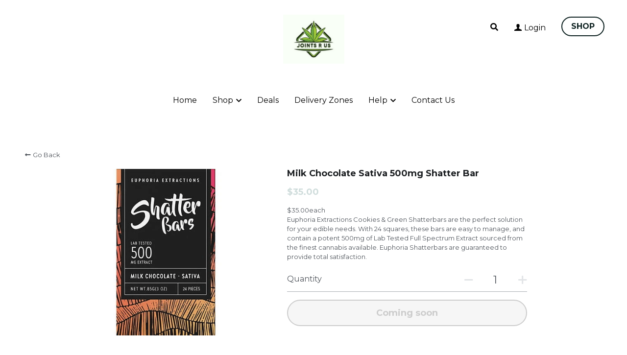

--- FILE ---
content_type: text/html; charset=utf-8
request_url: https://www.jointsrusmilton.com/store/products/milk-chocolate-sativa-500mg-shatter-bar
body_size: 78943
content:
<!-- Powered by Strikingly.com 4 (1) Jan 20, 2026 at 12:59-->
<!DOCTYPE html>
<html itemscope itemtype='http://schema.org/WebPage' lang='en' xmlns:og='http://ogp.me/ns#' xmlns='http://www.w3.org/1999/xhtml'>
<head>
<title>Milk Chocolate Sativa 500mg Shatter Bar</title>
<!-- removing_gon has activated 100%, so we add not_removing_gon rollout for specific user -->
<script>
//<![CDATA[
window.$S={};$S.app_instances=[];$S.nav=[{"name":"\/home","uid":"93317753-d0cb-49e2-be68-7636811525b0","memberOnly":false,"hasPassword":false,"isHomePage":true},{"name":"\/shop","uid":"ac10af72-751a-4b6d-b6c5-b8d055f2fbae","memberOnly":false,"hasPassword":false,"isHomePage":false},{"name":"\/deals","uid":"50ae8f39-f5f7-44af-ada4-a355c7d09bce","memberOnly":false,"hasPassword":false,"isHomePage":false},{"name":"\/contact-us","uid":"4a89d34e-a5c4-4dbc-a5bb-383a77563201","memberOnly":false,"hasPassword":false,"isHomePage":false},{"name":"\/frequently-asked-questions","uid":"16459c8d-1f88-4736-9f90-c0e2dabc32a9","memberOnly":false,"hasPassword":false,"isHomePage":false},{"name":"\/about-us","uid":"7bbd868e-3abc-41c2-92fa-290d1587b461","memberOnly":false,"hasPassword":false,"isHomePage":false},{"name":"\/premium-flower","uid":"6ccf812e-62ae-4ca2-abfc-9106117859d0","memberOnly":false,"hasPassword":false,"isHomePage":false},{"name":"\/edibles","uid":"2802370b-a490-407a-9af7-23bed1218130","memberOnly":false,"hasPassword":false,"isHomePage":false},{"name":"\/concentrates","uid":"1ab87af0-3bc1-4da2-8d8e-49206ed587ea","memberOnly":false,"hasPassword":false,"isHomePage":false},{"name":"\/hybrid","uid":"31a42f8a-b29c-4294-9698-044549737811","memberOnly":false,"hasPassword":false,"isHomePage":false},{"name":"\/indica","uid":"ec04d084-08f2-4b38-bed4-ceb880a72a81","memberOnly":false,"hasPassword":false,"isHomePage":false},{"name":"\/sativa","uid":"fd0afe02-2d0c-402a-a8e4-ac1c64ca3706","memberOnly":false,"hasPassword":false,"isHomePage":false},{"name":"\/flower","uid":"45c9288c-91cc-43c9-b562-69b3ffd63538","memberOnly":false,"hasPassword":false,"isHomePage":false},{"name":"\/150-210-oz","uid":"76183543-80ed-40d4-b98d-310d00167246","memberOnly":false,"hasPassword":false,"isHomePage":false},{"name":"\/delivery-zones","uid":"98c898c4-6b2e-4292-96ed-5b90a68611dc","memberOnly":false,"hasPassword":false,"isHomePage":false},{"name":"\/weed-delivery-oakville","uid":"6e57c69b-ff5b-48a2-b8f1-0466ea99972a","memberOnly":false,"hasPassword":false,"isHomePage":false},{"name":"\/sale","uid":"1a76de50-9dd7-4475-9171-de392207e605","memberOnly":false,"hasPassword":false,"isHomePage":false},{"name":"\/140-oz-and-under","uid":"5a904305-5495-462a-85b8-b335b7e22d93","memberOnly":false,"hasPassword":false,"isHomePage":false},{"name":"\/new","uid":"e4c024b3-74de-4e9f-87c8-8db4e4c59494","memberOnly":false,"hasPassword":false,"isHomePage":false},{"name":"\/pre-rolls","uid":"e0c4091f-e160-4709-bd3b-0bfe7f47deb1","memberOnly":false,"hasPassword":false,"isHomePage":false}];$S.conf={"SUPPORTED_CURRENCY":[{"code":"AED","symbol":"\u062f.\u0625","decimal":".","thousand":",","precision":2,"name":"United Arab Emirates Dirham"},{"code":"AFN","symbol":"\u060b","decimal":".","thousand":",","precision":2,"name":"Afghan afghani"},{"code":"ALL","symbol":"Lek","decimal":",","thousand":".","precision":2,"name":"Albanian lek"},{"code":"AMD","symbol":"\u058f","decimal":",","thousand":".","precision":2,"name":"Armenian dram"},{"code":"ANG","symbol":"\u0192","decimal":",","thousand":".","precision":2,"name":"Netherlands Antillean guilder"},{"code":"AOA","symbol":"Kz","decimal":",","thousand":".","precision":2,"name":"Angolan kwanza"},{"code":"ARS","symbol":"$","decimal":",","thousand":".","precision":2,"name":"Argentine peso"},{"code":"AUD","symbol":"A$","decimal":".","thousand":" ","precision":2,"name":"Australian Dollar"},{"code":"AWG","symbol":"\u0192","decimal":".","thousand":",","precision":2,"name":"Aruban florin"},{"code":"AZN","symbol":"\u20bc","decimal":".","thousand":",","precision":2,"name":"Azerbaijani Manat"},{"code":"BAM","symbol":"KM","decimal":",","thousand":".","precision":2,"name":"Bosnia and Herzegovina convertible mark"},{"code":"BBD","symbol":"$","decimal":".","thousand":",","precision":2,"name":"Barbadian dollar"},{"code":"BDT","symbol":"Tk","decimal":".","thousand":",","precision":2,"name":"Bangladeshi Taka"},{"code":"BGN","symbol":"\u043b\u0432","decimal":",","thousand":".","precision":2,"name":"Bulgarian lev"},{"code":"BHD","symbol":"\u062f.\u0628","decimal":".","thousand":",","precision":3,"name":"Bahraini dinar"},{"code":"BIF","symbol":"FBu","decimal":".","thousand":",","precision":0,"name":"Burundian franc"},{"code":"BMD","symbol":"$","decimal":".","thousand":",","precision":2,"name":"Bermudian dollar"},{"code":"BND","symbol":"$","decimal":".","thousand":",","precision":2,"name":"Brunei dollar"},{"code":"BOB","symbol":"$b","decimal":",","thousand":".","precision":2,"name":"Bolivian boliviano"},{"code":"BRL","symbol":"R$","decimal":",","thousand":".","precision":2,"name":"Brazilian Real","format":"%s %v"},{"code":"BSD","symbol":"$","decimal":".","thousand":",","precision":2,"name":"Bahamian dollar"},{"code":"BTN","symbol":"Nu.","decimal":".","thousand":",","precision":2,"name":"Bhutanese ngultrum"},{"code":"BWP","symbol":"P","decimal":".","thousand":",","precision":2,"name":"Botswana pula"},{"code":"BYN","symbol":"Br","decimal":".","thousand":",","precision":2,"name":"Belarusian ruble"},{"code":"BZD","symbol":"BZ$","decimal":".","thousand":",","precision":2,"name":"Belize dollar"},{"code":"CAD","symbol":"$","decimal":".","thousand":",","precision":2,"name":"Canadian Dollar"},{"code":"CDF","symbol":"FC","decimal":".","thousand":",","precision":2,"name":"Congolese franc"},{"code":"CHF","symbol":"CHF","decimal":".","thousand":"'","precision":2,"name":"Swiss Franc","format":"%s %v"},{"code":"CLP","symbol":"$","decimal":"","thousand":".","precision":0,"name":"Chilean Peso"},{"code":"CNY","symbol":"\u00a5","decimal":".","thousand":",","precision":2,"name":"Chinese Yuan"},{"code":"CRC","symbol":"\u20a1","decimal":",","thousand":".","precision":2,"name":"Costa Rican col\u00f3n"},{"code":"CUP","symbol":"$","decimal":".","thousand":",","precision":2,"name":"Cuban peso"},{"code":"CVE","symbol":"$","decimal":".","thousand":",","precision":2,"name":"Cape Verdean escudo"},{"code":"CZK","symbol":"K\u010d","decimal":",","thousand":".","precision":2,"name":"Czech Koruna","format":"%v %s"},{"code":"DJF","symbol":"Fdj","decimal":".","thousand":",","precision":0,"name":"Djiboutian franc"},{"code":"DKK","symbol":"kr","decimal":".","thousand":",","precision":2,"name":"Danish Krone","format":"%v %s"},{"code":"DOP","symbol":"RD$","decimal":".","thousand":",","precision":2,"name":"Dominican peso"},{"code":"DZD","symbol":"\u062f\u062c","decimal":",","thousand":".","precision":2,"name":"Algerian dinar"},{"code":"EGP","symbol":"E\u00a3","decimal":".","thousand":",","precision":2,"name":"Egyptian pound"},{"code":"ERN","symbol":"Nkf","decimal":".","thousand":",","precision":2,"name":"Eritrean nakfa"},{"code":"ETB","symbol":"Br","decimal":".","thousand":",","precision":2,"name":"Ethiopian birr"},{"code":"EUR","symbol":"\u20ac","decimal":",","thousand":".","precision":2,"name":"Euro","format":"%v %s"},{"code":"FJD","symbol":"$","decimal":".","thousand":",","precision":2,"name":"Fijian dollar"},{"code":"FKP","symbol":"\u00a3","decimal":".","thousand":",","precision":2,"name":"Falkland Islands pound"},{"code":"GBP","symbol":"\u00a3","decimal":".","thousand":",","precision":2,"name":"British Pound"},{"code":"GEL","symbol":"\u10da","decimal":",","thousand":".","precision":2,"name":"Georgian lari"},{"code":"GGP","symbol":"\u00a3","decimal":".","thousand":",","precision":2,"name":"Guernsey pound"},{"code":"GHS","symbol":"GH\u20b5","decimal":".","thousand":",","precision":2,"name":"Ghanaian cedi"},{"code":"GIP","symbol":"\u00a3","decimal":".","thousand":",","precision":2,"name":"Gibraltar pound"},{"code":"GMD","symbol":"D","decimal":".","thousand":",","precision":2,"name":"Gambian dalasi"},{"code":"GNF","symbol":"\u20a3","decimal":".","thousand":",","precision":0,"name":"Guinean franc"},{"code":"GTQ","symbol":"Q","decimal":".","thousand":",","precision":2,"name":"Guatemalan quetzal"},{"code":"GYD","symbol":"G$","decimal":".","thousand":",","precision":2,"name":"Guyanese dollar"},{"code":"HKD","symbol":"HK$","decimal":".","thousand":",","precision":2,"name":"Hong Kong Dollar"},{"code":"HNL","symbol":"L","decimal":".","thousand":",","precision":2,"name":"Honduran lempira"},{"code":"HRK","symbol":"kn","decimal":".","thousand":",","precision":2,"name":"Croatian kuna"},{"code":"HTG","symbol":"G","decimal":".","thousand":",","precision":2,"name":"Haitian gourde"},{"code":"HUF","symbol":"Ft","decimal":"","thousand":",","precision":0,"name":"Hungarian Forint","format":"%v %s"},{"code":"ILS","symbol":"\u20aa","decimal":".","thousand":",","precision":2,"name":"Israeli New Shekel"},{"code":"IMP","symbol":"\u00a3","decimal":".","thousand":",","precision":2,"name":"Isle of Man pound"},{"code":"INR","symbol":"\u20b9","decimal":".","thousand":",","precision":2,"name":"Indian Rupee"},{"code":"IQD","symbol":"\u062f.\u0639","decimal":".","thousand":",","precision":3,"name":"Iraqi dinar"},{"code":"IRR","symbol":"\u062a\u0648\u0645\u0627\u0646","decimal":".","thousand":",","precision":2,"name":"Iranian rial"},{"code":"ISK","symbol":"kr","decimal":",","thousand":".","precision":2,"name":"Icelandic kr\u00f3na"},{"code":"JEP","symbol":"\u00a3","decimal":".","thousand":",","precision":2,"name":"Jersey pound"},{"code":"JMD","symbol":"J$","decimal":".","thousand":",","precision":2,"name":"Jamaican Dollar"},{"code":"JOD","symbol":"JD","decimal":".","thousand":",","precision":3,"name":"Jordanian Dinar"},{"code":"JPY","symbol":"\u00a5","decimal":"","thousand":",","precision":0,"name":"Japanese Yen","format":"%s %v"},{"code":"KES","symbol":"KSh","decimal":".","thousand":",","precision":2,"name":"Kenyan shilling"},{"code":"KGS","symbol":"\u043b\u0432","decimal":",","thousand":".","precision":2,"name":"Kyrgyzstani som"},{"code":"KHR","symbol":"\u17db","decimal":".","thousand":",","precision":2,"name":"Cambodian riel"},{"code":"KMF","symbol":"CF","decimal":".","thousand":",","precision":0,"name":"Comorian franc"},{"code":"KPW","symbol":"\u20a9","decimal":".","thousand":",","precision":2,"name":"North Korean won"},{"code":"KRW","symbol":"\uc6d0","decimal":"","thousand":",","precision":0,"name":"South Korean Won","format":"%v %s"},{"code":"KWD","symbol":"\u062f.\u0643","decimal":".","thousand":",","precision":3,"name":"Kuwait dinar"},{"code":"KYD","symbol":"CI$","decimal":".","thousand":",","precision":2,"name":"Cayman Islands dollar"},{"code":"KZT","symbol":"\u20b8","decimal":",","thousand":".","precision":2,"name":"Kazakhstani tenge"},{"code":"LBP","symbol":"LL","decimal":".","thousand":",","precision":2,"name":"Lebanese pound"},{"code":"LKR","symbol":"\u20a8","decimal":".","thousand":",","precision":2,"name":"Sri Lankan rupee"},{"code":"LRD","symbol":"LR$","decimal":".","thousand":",","precision":2,"name":"Liberian dollar"},{"code":"LSL","symbol":"M","decimal":".","thousand":",","precision":2,"name":"Lesotho loti"},{"code":"LYD","symbol":"LD","decimal":".","thousand":",","precision":3,"name":"Libyan dinar"},{"code":"MAD","symbol":"\u062f.\u0645.","decimal":",","thousand":".","precision":2,"name":"Moroccan dirham"},{"code":"MDL","symbol":"L","decimal":",","thousand":".","precision":2,"name":"Moldovan leu"},{"code":"MGA","symbol":"Ar","decimal":".","thousand":",","precision":0,"name":"Malagasy ariary"},{"code":"MKD","symbol":"\u0434\u0435\u043d","decimal":",","thousand":".","precision":2,"name":"Macedonian denar"},{"code":"MMK","symbol":"Ks","decimal":".","thousand":",","precision":2,"name":"Myanmar kyat"},{"code":"MNT","symbol":"\u20ae","decimal":".","thousand":",","precision":2,"name":"Mongolian tugrik"},{"code":"MOP","symbol":"MOP$","decimal":".","thousand":",","precision":2,"name":"Macanese pataca"},{"code":"MRO","symbol":"UM","decimal":".","thousand":",","precision":2,"name":"Mauritanian Ouguiya"},{"code":"MRU","symbol":"UM","decimal":".","thousand":",","precision":2,"name":"Mauritanian ouguiya"},{"code":"MUR","symbol":"\u20a8","decimal":".","thousand":",","precision":2,"name":"Mauritian rupee"},{"code":"MVR","symbol":"Rf","decimal":".","thousand":",","precision":2,"name":"Maldivian rufiyaa"},{"code":"MWK","symbol":"K","decimal":".","thousand":",","precision":2,"name":"Malawian kwacha"},{"code":"MXN","symbol":"$","decimal":".","thousand":",","precision":2,"name":"Mexican Peso"},{"code":"MYR","symbol":"RM","decimal":".","thousand":",","precision":2,"name":"Malaysian Ringgit"},{"code":"MZN","symbol":"MT","decimal":",","thousand":".","precision":2,"name":"Mozambican metical"},{"code":"NAD","symbol":"N$","decimal":".","thousand":",","precision":2,"name":"Namibian dollar"},{"code":"NGN","symbol":"\u20a6","decimal":".","thousand":",","precision":2,"name":"Nigerian naira"},{"code":"NIO","symbol":"C$","decimal":".","thousand":",","precision":2,"name":"Nicaraguan c\u00f3rdoba"},{"code":"NOK","symbol":"kr","decimal":",","thousand":".","precision":2,"name":"Norwegian Krone","format":"%v %s"},{"code":"NPR","symbol":"\u20a8","decimal":".","thousand":",","precision":2,"name":"Nepalese rupee"},{"code":"NZD","symbol":"$","decimal":".","thousand":",","precision":2,"name":"New Zealand Dollar"},{"code":"OMR","symbol":"\u0631.\u0639.","decimal":".","thousand":",","precision":3,"name":"Omani rial"},{"code":"PAB","symbol":"B\/.","decimal":".","thousand":",","precision":2,"name":"Panamanian balboa"},{"code":"PEN","symbol":"S\/.","decimal":".","thousand":",","precision":2,"name":"Peruvian Sol"},{"code":"PGK","symbol":"K","decimal":".","thousand":",","precision":2,"name":"Papua New Guinean kina"},{"code":"PHP","symbol":"\u20b1","decimal":".","thousand":",","precision":2,"name":"Philippine Peso"},{"code":"PKR","symbol":"\u20a8","decimal":".","thousand":",","precision":2,"name":"Pakistani rupee"},{"code":"PLN","symbol":"z\u0142","decimal":",","thousand":" ","precision":2,"name":"Polish Zloty","format":"%v %s"},{"code":"PYG","symbol":"\u20b2","decimal":",","thousand":".","precision":0,"name":"Paraguayan guaran\u00ed"},{"code":"QAR","symbol":"\u0631.\u0642","decimal":".","thousand":",","precision":2,"name":"Qatari riyal"},{"code":"RON","symbol":"lei","decimal":",","thousand":".","precision":2,"name":"Romanian leu"},{"code":"RSD","symbol":"\u0434\u0438\u043d","decimal":",","thousand":".","precision":2,"name":"Serbian dinar"},{"code":"RUB","symbol":"\u20bd","decimal":",","thousand":".","precision":2,"name":"Russian Ruble","format":"%v %s"},{"code":"RWF","symbol":"FRw","decimal":".","thousand":",","precision":0,"name":"Rwandan franc"},{"code":"SAR","symbol":"\u0631.\u0633","decimal":".","thousand":",","precision":2,"name":"Saudi Arabian riyal"},{"code":"SBD","symbol":"SI$","decimal":".","thousand":",","precision":2,"name":"Solomon Islands dollar"},{"code":"SCR","symbol":"SRe","decimal":".","thousand":",","precision":2,"name":"Seychellois rupee"},{"code":"SDG","symbol":"SDG","decimal":".","thousand":",","precision":2,"name":"Sudanese pound"},{"code":"SEK","symbol":"kr","decimal":".","thousand":" ","precision":2,"name":"Swedish Krona","format":"%v %s"},{"code":"SGD","symbol":"S$","decimal":".","thousand":",","precision":2,"name":"Singapore Dollar"},{"code":"SHP","symbol":"\u00a3","decimal":".","thousand":",","precision":2,"name":"Saint Helena pound"},{"code":"SLL","symbol":"Le","decimal":".","thousand":",","precision":2,"name":"Sierra Leonean leone"},{"code":"SOS","symbol":"S","decimal":".","thousand":",","precision":2,"name":"Somali shilling"},{"code":"SRD","symbol":"$","decimal":",","thousand":".","precision":2,"name":"Surinamese dollar"},{"code":"SSP","symbol":"SS\u00a3","decimal":".","thousand":",","precision":2,"name":"South Sudanese pound"},{"code":"STD","symbol":"Db","decimal":".","thousand":",","precision":2,"name":"Sao Tomean Dobra"},{"code":"STN","symbol":"Db","decimal":".","thousand":",","precision":2,"name":"S\u00e3o Tom\u00e9 and Pr\u00edncipe dobra"},{"code":"SYP","symbol":"LS","decimal":".","thousand":",","precision":2,"name":"Syrian pound"},{"code":"SZL","symbol":"E","decimal":".","thousand":",","precision":2,"name":"Swazi lilangeni"},{"code":"THB","symbol":"\u0e3f","decimal":".","thousand":",","precision":2,"name":"Thai Baht"},{"code":"TJS","symbol":"SM","decimal":".","thousand":",","precision":2,"name":"Tajikistani somoni"},{"code":"TMT","symbol":"T","decimal":".","thousand":",","precision":2,"name":"Turkmenistan manat"},{"code":"TND","symbol":"\u062f.\u062a","decimal":".","thousand":",","precision":3,"name":"Tunisian dinar"},{"code":"TOP","symbol":"T$","decimal":".","thousand":",","precision":2,"name":"Tongan pa\u02bbanga"},{"code":"TRY","symbol":"\u20ba","decimal":".","thousand":",","precision":2,"name":"Turkish lira"},{"code":"TTD","symbol":"TT$","decimal":".","thousand":",","precision":2,"name":"Trinidad and Tobago dollar"},{"code":"TWD","symbol":"NT$","decimal":"","thousand":",","precision":0,"name":"New Taiwan Dollar"},{"code":"TZS","symbol":"Tsh","decimal":".","thousand":",","precision":2,"name":"Tanzanian shilling"},{"code":"UAH","symbol":"\u20b4","decimal":".","thousand":",","precision":2,"name":"Ukrainian hryvnia"},{"code":"UGX","symbol":"USh","decimal":".","thousand":",","precision":2,"name":"Ugandan shilling"},{"code":"USD","symbol":"$","decimal":".","thousand":",","precision":2,"name":"United States Dollar"},{"code":"UYU","symbol":"$U","decimal":",","thousand":".","precision":2,"name":"Uruguayan peso"},{"code":"UZS","symbol":"\u043b\u0432","decimal":",","thousand":".","precision":2,"name":"Uzbekistani so\u02bbm"},{"code":"VES","symbol":"Bs.S.","decimal":".","thousand":",","precision":2,"name":"Venezuelan bol\u00edvar soberano"},{"code":"VUV","symbol":"VT","decimal":".","thousand":",","precision":0,"name":"Vanuatu vatu"},{"code":"WST","symbol":"WS$","decimal":".","thousand":",","precision":2,"name":"Samoan t\u0101l\u0101"},{"code":"XAF","symbol":"FCFA","decimal":".","thousand":",","precision":0,"name":"Central African CFA franc"},{"code":"XCD","symbol":"EC$","decimal":".","thousand":",","precision":2,"name":"East Caribbean dollar"},{"code":"XDR","symbol":"SDR","decimal":".","thousand":"","precision":0,"name":"Special drawing rights"},{"code":"XOF","symbol":"CFA","decimal":".","thousand":",","precision":0,"name":"West African CFA franc"},{"code":"XPF","symbol":"\u20a3","decimal":".","thousand":",","precision":0,"name":"CFP franc"},{"code":"YER","symbol":"\u0631.\u064a","decimal":".","thousand":",","precision":2,"name":"Yemeni rial"},{"code":"ZAR","symbol":"R","decimal":".","thousand":",","precision":2,"name":"South African Rand"},{"code":"ZMW","symbol":"K","decimal":",","thousand":".","precision":2,"name":"Zambian kwacha"},{"code":"IDR","symbol":"Rp ","decimal":"","thousand":".","precision":0,"name":"Indonesian Rupiah"},{"code":"VND","symbol":"\u20ab","decimal":"","thousand":".","precision":0,"name":"Vietnamese Dong","format":"%v%s"},{"code":"LAK","symbol":"\u20ad","decimal":".","thousand":",","precision":2,"name":"Lao kip"},{"code":"COP","symbol":"$","decimal":".","thousand":",","precision":0,"name":"Colombian Peso"}],"pages_show_static_path":"https:\/\/static-assets.strikinglycdn.com\/pages_show_static-bc1f19a55f2b44d4730b53552286eb27fea2e9da8282fb2743c9147c736f5092.js","keenio_collection":"strikingly_pageviews","keenio_collection_sharding":"strikingly_pageviews-18100001-18200000","keenio_pbs_impression_collection":"strikingly_pbs_impression","keenio_pbs_conversion_collection":"strikingly_pbs_conversion","keenio_pageservice_imageshare_collection":"strikingly_pageservice_imageshare","keenio_page_socialshare_collection":"strikingly_page_socialshare","keenio_page_framing_collection":"strikingly_page_framing","keenio_file_download_collection":"strikingly_file_download","keenio_ecommerce_buyer_landing":"strikingly_ecommerce_buyer_landing","keenio_ecommerce_buyer_viewed_checkout_dialog":"strikingly_ecommerce_buyer_viewed_checkout_dialog","keenio_ecommerce_buyer_completed_shipping_address":"strikingly_ecommerce_buyer_completed_shipping_address","keenio_ecommerce_buyer_selected_payment_method":"strikingly_ecommerce_buyer_selected_payment_method","keenio_ecommerce_buyer_canceled_order":"strikingly_ecommerce_buyer_canceled_order","keenio_ecommerce_buyer_added_item_to_cart":"strikingly_ecommerce_buyer_added_item_to_cart","keenio_events_collection":"strikingly_events","is_screenshot_rendering":false,"ecommerce_stripe_alipay":false,"headless_render":null,"wx_instant_follow":false,"is_google_analytics_enabled":true,"is_strikingly_analytics_enabled":true,"is_from_site_to_app":false,"is_weitie":false,"weitie_post_id":null,"weitie_meta_info":null,"weitie_slogan":"\u65e0\u9700\u6ce8\u518c\u7684\u53d1\u5e16\u795e\u5668","gdpr_compliance_feature":false,"strikingly_live_chat_settings":null,"FACEBOOK_APP_ID":"138736959550286","FACEBOOK_PERMS":"email"};$S.fonts=null;$S.live_site=true;$S.user_meta={"user_type":"","live_chat_branding":false,"oneClickShareInfo":null};$S.global_conf={"premium_apps":["HtmlApp","EcwidApp","MailChimpApp","CeleryApp","LocuApp"],"environment":"production","env":"production","host_suffix":"strikingly.com","asset_url":"https:\/\/static-assets.strikinglycdn.com","locale":"en","in_china":false,"country_code":null,"browser_locale":null,"is_sxl":false,"china_optimization":false,"enable_live_chat":true,"enable_internal_footer_layout":["33212390","11376106","13075825","12954266","11479862","28250243","28142805","28250455","28250492","23063547","28250512","23063531","28250538","28250791","23063511","28250526","28250588","28250582","28250575","28250570","23063556","28250565","13128850","13075827","13033035","13107039","12989659","12954536","13029321","12967243","12935703","13128849","189186","23559408","22317661","23559972","23559402","23559419","23559961","23559424","23568836","23559400","23559427","23559394","23559955","23559949","23568824","23559953","22317663","13032471","13070869","13107041","13100761","13100763","13039483","12989656","12935476","13029732","13070868","13115975","13115977","12967468"],"user_image_cdn":{"qn":"\/\/user-assets.sxlcdn.com","s":"\/\/custom-images.strikinglycdn.com"},"GROWINGIO_API_KEY":null,"BAIDU_API_KEY":null,"SEGMENTIO_API_KEY":"eb3txa37hi","FACEBOOK_APP_ID":"138736959550286","WECHAT_APP_ID":null,"WECHAT_MP_APP_ID":"","KEEN_IO_PROJECT_ID":"5317e03605cd66236a000002","KEEN_IO_WRITE_KEY":"[base64]","FIREBASE_URL":"bobcat.firebaseIO.com","CLOUDINARY_CLOUD_NAME":"hrscywv4p","CLOUDINARY_PRESET":"oxbxiyxl","rollout":{"background_for_all_sections":false,"crm_livechat":true,"stripe_payer_email":false,"stripe_alipay":true,"stripe_wechatpay":true,"stripe_afterpay":true,"stripe_klarna":true,"paynow_unionpay":true,"tw_payment_registration_upgrade":true,"new_checkout_design":true,"checkout_form_integration":true,"s6_feature":true,"customize_image_appearance":true,"advanced_section_layout_setting":true,"google_invisible_recaptcha":true,"invisible_hcaptcha":false,"show_dummy_data_in_editor":true,"show_dummy_data_in_cro_editor":true,"mobile_editor_2023":true,"mobile_editor_2023_part3":true,"vertical_alignment_2023":true,"enable_migrate_page_data":true,"enable_section_smart_binding":true,"portfolio_region_options":false,"domain_connection_v2":true,"new_blog_editor":true,"new_blog_editor_disabled":false,"draft_editor":true,"disable_draft_editor":false,"new_blog_layout":true,"new_store_layout":true,"gallery_section_2021":true,"strikingly_618":false,"nav_2021":true,"can_use_section_default_format":true,"can_use_section_text_align":true,"section_improvements_part1":true,"nav_2021_off":false,"nav_2023":true,"delay_gon":false,"shake_ssr_gon":false,"feature_list_2023":true,"pbs_i18n":true,"support_sca":false,"dlz_badge":false,"show_kickstart_entry_in_dashboard_support_widget":true,"need_html_custom_code_review":true,"has_hydrated_sections":false,"show_support_widget_in_live_site":false,"wechat_sharing":false,"new_wechat_oauth":false,"midtrans_payments":false,"pbs_variation_b":true,"all_currencies":true,"language_region_redirect_options":false,"portfolio_addon_items":false,"custom_review_v2":false},"cookie_categories":{"necessary":["_claim_popup_ref","member_name","authenticationToken","_pbs_i18n_ab_test","__strk_cookie_notification","__is_open_strk_necessary_cookie","__is_open_strk_analytics_cookie","__is_open_strk_preferences_cookie","site_id","crm_chat_token","authenticationToken","member_id","page_nocache","page_password","page_password_uid","return_path_after_verification","return_path_after_page_verification","is_submitted_all"],"preferences":["__strk_cookie_comment_name","__strk_cookie_comment_email"],"analytics":["__strk_session_id"]},"WEITIE_APP_ID":null,"WEITIE_MP_APP_ID":null,"BUGSNAG_FE_API_KEY":"","BUGSNAG_FE_JS_RELEASE_STAGE":"production","google":{"recaptcha_v2_client_key":"6LeRypQbAAAAAGgaIHIak2L7UaH4Mm3iS6Tpp7vY","recaptcha_v2_invisible_client_key":"6LdmtBYdAAAAAJmE1hETf4IHoUqXQaFuJxZPO8tW"},"hcaptcha":{"hcaptcha_checkbox_key":"cd7ccab0-57ca-49aa-98ac-db26473a942a","hcaptcha_invisible_key":"65400c5a-c122-4648-971c-9f7e931cd872"},"kickstart_locale_selection":{"en":"100","de":"100","es":"100","fr":"100","it":"100","nl":"100","pt-BR":"100","fi":"100","no":"100","sv":"100","pl":"100","cs":"100","ro":"100","ar":"100","id":"100","vi":"0","ja":"100","zh-CN":"100","zh-TW":"100"},"honeypot":"9ef66055"};$S.country_list={"europe":{"name":"Europe","continent":"europe"},"asia":{"name":"Asia","continent":"asia"},"northamerica":{"name":"North America","continent":"northamerica"},"southamerica":{"name":"South America","continent":"southamerica"},"australia":{"name":"Australia","continent":"australia"},"antarctica":{"name":"Antarctica","continent":"antarctica"},"africa":{"name":"Africa","continent":"africa"},"ad":{"name":"Andorra","continent":"europe"},"ae":{"name":"United Arab Emirates","continent":"asia"},"af":{"name":"Afghanistan","continent":"asia"},"ag":{"name":"Antigua and Barbuda","continent":"northamerica"},"ai":{"name":"Anguilla","continent":"northamerica"},"al":{"name":"Albania","continent":"europe"},"am":{"name":"Armenia","continent":"asia"},"an":{"name":"Netherlands Antilles","continent":"northamerica"},"ao":{"name":"Angola","continent":"africa"},"aq":{"name":"Antarctica","continent":"antarctica"},"ar":{"name":"Argentina","continent":"southamerica"},"as":{"name":"American Samoa","continent":"australia"},"at":{"name":"Austria","continent":"europe"},"au":{"name":"Australia","continent":"australia"},"aw":{"name":"Aruba","continent":"northamerica"},"ax":{"name":"\u00c5land Islands","continent":"europe"},"az":{"name":"Azerbaijan","continent":"asia"},"ba":{"name":"Bosnia and Herzegovina","continent":"europe"},"bb":{"name":"Barbados","continent":"northamerica"},"bd":{"name":"Bangladesh","continent":"asia"},"be":{"name":"Belgium","continent":"europe"},"bf":{"name":"Burkina Faso","continent":"africa"},"bg":{"name":"Bulgaria","continent":"europe"},"bh":{"name":"Bahrain","continent":"asia"},"bi":{"name":"Burundi","continent":"africa"},"bj":{"name":"Benin","continent":"africa"},"bl":{"name":"Saint Barth\u00e9lemy","continent":"northamerica"},"bm":{"name":"Bermuda","continent":"northamerica"},"bn":{"name":"Brunei Darussalam","continent":"asia"},"bo":{"name":"Bolivia","continent":"southamerica"},"bq":{"name":"Bonaire, Sint Eustatius and Saba","continent":"northamerica"},"br":{"name":"Brazil","continent":"southamerica"},"bs":{"name":"Bahamas","continent":"northamerica"},"bt":{"name":"Bhutan","continent":"asia"},"bv":{"name":"Bouvet Island","continent":"antarctica"},"bw":{"name":"Botswana","continent":"africa"},"by":{"name":"Belarus","continent":"europe"},"bz":{"name":"Belize","continent":"northamerica"},"ca":{"name":"Canada","continent":"northamerica"},"cc":{"name":"Cocos (Keeling) Islands","continent":"asia"},"cd":{"name":"Congo, The Democratic Republic Of The","continent":"africa"},"cf":{"name":"Central African Republic","continent":"africa"},"cg":{"name":"Congo","continent":"africa"},"ch":{"name":"Switzerland","continent":"europe"},"ci":{"name":"C\u00f4te D'Ivoire","continent":"africa"},"ck":{"name":"Cook Islands","continent":"australia"},"cl":{"name":"Chile","continent":"southamerica"},"cm":{"name":"Cameroon","continent":"africa"},"cn":{"name":"China","continent":"asia"},"co":{"name":"Colombia","continent":"southamerica"},"cr":{"name":"Costa Rica","continent":"northamerica"},"cu":{"name":"Cuba","continent":"northamerica"},"cv":{"name":"Cape Verde","continent":"africa"},"cw":{"name":"Cura\u00e7ao","continent":"northamerica"},"cx":{"name":"Christmas Island","continent":"asia"},"cy":{"name":"Cyprus","continent":"asia"},"cz":{"name":"Czech Republic","continent":"europe"},"de":{"name":"Germany","continent":"europe"},"dj":{"name":"Djibouti","continent":"africa"},"dk":{"name":"Denmark","continent":"europe"},"dm":{"name":"Dominica","continent":"northamerica"},"do":{"name":"Dominican Republic","continent":"northamerica"},"dz":{"name":"Algeria","continent":"africa"},"ec":{"name":"Ecuador","continent":"southamerica"},"ee":{"name":"Estonia","continent":"europe"},"eg":{"name":"Egypt","continent":"africa"},"eh":{"name":"Western Sahara","continent":"africa"},"er":{"name":"Eritrea","continent":"africa"},"es":{"name":"Spain","continent":"europe"},"et":{"name":"Ethiopia","continent":"africa"},"fi":{"name":"Finland","continent":"europe"},"fj":{"name":"Fiji","continent":"australia"},"fk":{"name":"Falkland Islands (Malvinas)","continent":"southamerica"},"fm":{"name":"Micronesia, Federated States Of","continent":"australia"},"fo":{"name":"Faroe Islands","continent":"europe"},"fr":{"name":"France","continent":"europe"},"ga":{"name":"Gabon","continent":"africa"},"gb":{"name":"United Kingdom","continent":"europe"},"gd":{"name":"Grenada","continent":"northamerica"},"ge":{"name":"Georgia","continent":"asia"},"gf":{"name":"French Guiana","continent":"southamerica"},"gg":{"name":"Guernsey","continent":"europe"},"gh":{"name":"Ghana","continent":"africa"},"gi":{"name":"Gibraltar","continent":"europe"},"gl":{"name":"Greenland","continent":"northamerica"},"gm":{"name":"Gambia","continent":"africa"},"gn":{"name":"Guinea","continent":"africa"},"gp":{"name":"Guadeloupe","continent":"northamerica"},"gq":{"name":"Equatorial Guinea","continent":"africa"},"gr":{"name":"Greece","continent":"europe"},"gs":{"name":"South Georgia and the South Sandwich Islands","continent":"antarctica"},"gt":{"name":"Guatemala","continent":"northamerica"},"gu":{"name":"Guam","continent":"australia"},"gw":{"name":"Guinea-Bissau","continent":"africa"},"gy":{"name":"Guyana","continent":"southamerica"},"hk":{"name":"Hong Kong SAR China","continent":"asia"},"hm":{"name":"Heard and McDonald Islands","continent":"antarctica"},"hn":{"name":"Honduras","continent":"northamerica"},"hr":{"name":"Croatia","continent":"europe"},"ht":{"name":"Haiti","continent":"northamerica"},"hu":{"name":"Hungary","continent":"europe"},"id":{"name":"Indonesia","continent":"asia"},"ie":{"name":"Ireland","continent":"europe"},"il":{"name":"Israel","continent":"asia"},"im":{"name":"Isle of Man","continent":"europe"},"in":{"name":"India","continent":"asia"},"io":{"name":"British Indian Ocean Territory","continent":"asia"},"iq":{"name":"Iraq","continent":"asia"},"ir":{"name":"Iran, Islamic Republic Of","continent":"asia"},"is":{"name":"Iceland","continent":"europe"},"it":{"name":"Italy","continent":"europe"},"je":{"name":"Jersey","continent":"europe"},"jm":{"name":"Jamaica","continent":"northamerica"},"jo":{"name":"Jordan","continent":"asia"},"jp":{"name":"Japan","continent":"asia"},"ke":{"name":"Kenya","continent":"africa"},"kg":{"name":"Kyrgyzstan","continent":"asia"},"kh":{"name":"Cambodia","continent":"asia"},"ki":{"name":"Kiribati","continent":"australia"},"km":{"name":"Comoros","continent":"africa"},"kn":{"name":"Saint Kitts And Nevis","continent":"northamerica"},"kp":{"name":"Korea, Democratic People's Republic Of","continent":"asia"},"kr":{"name":"Korea, Republic of","continent":"asia"},"kw":{"name":"Kuwait","continent":"asia"},"ky":{"name":"Cayman Islands","continent":"northamerica"},"kz":{"name":"Kazakhstan","continent":"asia"},"la":{"name":"Lao People's Democratic Republic","continent":"asia"},"lb":{"name":"Lebanon","continent":"asia"},"lc":{"name":"Saint Lucia","continent":"northamerica"},"li":{"name":"Liechtenstein","continent":"europe"},"lk":{"name":"Sri Lanka","continent":"asia"},"lr":{"name":"Liberia","continent":"africa"},"ls":{"name":"Lesotho","continent":"africa"},"lt":{"name":"Lithuania","continent":"europe"},"lu":{"name":"Luxembourg","continent":"europe"},"lv":{"name":"Latvia","continent":"europe"},"ly":{"name":"Libya","continent":"africa"},"ma":{"name":"Morocco","continent":"africa"},"mc":{"name":"Monaco","continent":"europe"},"md":{"name":"Moldova, Republic of","continent":"europe"},"me":{"name":"Montenegro","continent":"europe"},"mf":{"name":"Saint Martin","continent":"northamerica"},"mg":{"name":"Madagascar","continent":"africa"},"mh":{"name":"Marshall Islands","continent":"australia"},"mk":{"name":"North Macedonia","continent":"europe"},"ml":{"name":"Mali","continent":"africa"},"mm":{"name":"Myanmar","continent":"asia"},"mn":{"name":"Mongolia","continent":"asia"},"mo":{"name":"Macao SAR China","continent":"asia"},"mp":{"name":"Northern Mariana Islands","continent":"australia"},"mq":{"name":"Martinique","continent":"northamerica"},"mr":{"name":"Mauritania","continent":"africa"},"ms":{"name":"Montserrat","continent":"northamerica"},"mt":{"name":"Malta","continent":"europe"},"mu":{"name":"Mauritius","continent":"africa"},"mv":{"name":"Maldives","continent":"asia"},"mw":{"name":"Malawi","continent":"africa"},"mx":{"name":"Mexico","continent":"northamerica"},"my":{"name":"Malaysia","continent":"asia"},"mz":{"name":"Mozambique","continent":"africa"},"na":{"name":"Namibia","continent":"africa"},"nc":{"name":"New Caledonia","continent":"australia"},"ne":{"name":"Niger","continent":"africa"},"nf":{"name":"Norfolk Island","continent":"australia"},"ng":{"name":"Nigeria","continent":"africa"},"ni":{"name":"Nicaragua","continent":"northamerica"},"nl":{"name":"Netherlands","continent":"europe"},"no":{"name":"Norway","continent":"europe"},"np":{"name":"Nepal","continent":"asia"},"nr":{"name":"Nauru","continent":"australia"},"nu":{"name":"Niue","continent":"australia"},"nz":{"name":"New Zealand","continent":"australia"},"om":{"name":"Oman","continent":"asia"},"pa":{"name":"Panama","continent":"northamerica"},"pe":{"name":"Peru","continent":"southamerica"},"pf":{"name":"French Polynesia","continent":"australia"},"pg":{"name":"Papua New Guinea","continent":"australia"},"ph":{"name":"Philippines","continent":"asia"},"pk":{"name":"Pakistan","continent":"asia"},"pl":{"name":"Poland","continent":"europe"},"pm":{"name":"Saint Pierre And Miquelon","continent":"northamerica"},"pn":{"name":"Pitcairn","continent":"australia"},"pr":{"name":"Puerto Rico","continent":"northamerica"},"ps":{"name":"Palestine, State of","continent":"asia"},"pt":{"name":"Portugal","continent":"europe"},"pw":{"name":"Palau","continent":"australia"},"py":{"name":"Paraguay","continent":"southamerica"},"qa":{"name":"Qatar","continent":"asia"},"re":{"name":"R\u00e9union","continent":"africa"},"ro":{"name":"Romania","continent":"europe"},"rs":{"name":"Serbia","continent":"europe"},"ru":{"name":"Russian Federation","continent":"europe"},"rw":{"name":"Rwanda","continent":"africa"},"sa":{"name":"Saudi Arabia","continent":"asia"},"sb":{"name":"Solomon Islands","continent":"australia"},"sc":{"name":"Seychelles","continent":"africa"},"sd":{"name":"Sudan","continent":"africa"},"se":{"name":"Sweden","continent":"europe"},"sg":{"name":"Singapore","continent":"asia"},"sh":{"name":"Saint Helena","continent":"africa"},"si":{"name":"Slovenia","continent":"europe"},"sj":{"name":"Svalbard And Jan Mayen","continent":"europe"},"sk":{"name":"Slovakia","continent":"europe"},"sl":{"name":"Sierra Leone","continent":"africa"},"sm":{"name":"San Marino","continent":"europe"},"sn":{"name":"Senegal","continent":"africa"},"so":{"name":"Somalia","continent":"africa"},"sr":{"name":"Suriname","continent":"southamerica"},"ss":{"name":"South Sudan","continent":"africa"},"st":{"name":"Sao Tome and Principe","continent":"africa"},"sv":{"name":"El Salvador","continent":"northamerica"},"sx":{"name":"Sint Maarten","continent":"northamerica"},"sy":{"name":"Syrian Arab Republic","continent":"asia"},"sz":{"name":"Swaziland","continent":"africa"},"tc":{"name":"Turks and Caicos Islands","continent":"northamerica"},"td":{"name":"Chad","continent":"africa"},"tf":{"name":"French Southern Territories","continent":"antarctica"},"tg":{"name":"Togo","continent":"africa"},"th":{"name":"Thailand","continent":"asia"},"tj":{"name":"Tajikistan","continent":"asia"},"tk":{"name":"Tokelau","continent":"australia"},"tl":{"name":"Timor-Leste","continent":"asia"},"tm":{"name":"Turkmenistan","continent":"asia"},"tn":{"name":"Tunisia","continent":"africa"},"to":{"name":"Tonga","continent":"australia"},"tr":{"name":"Turkey","continent":"europe"},"tt":{"name":"Trinidad and Tobago","continent":"northamerica"},"tv":{"name":"Tuvalu","continent":"australia"},"tw":{"name":"Taiwan","continent":"asia"},"tz":{"name":"Tanzania, United Republic of","continent":"africa"},"ua":{"name":"Ukraine","continent":"europe"},"ug":{"name":"Uganda","continent":"africa"},"um":{"name":"United States Minor Outlying Islands","continent":"australia"},"us":{"name":"United States","continent":"northamerica"},"uy":{"name":"Uruguay","continent":"southamerica"},"uz":{"name":"Uzbekistan","continent":"asia"},"va":{"name":"Holy See (Vatican City State)","continent":"europe"},"vc":{"name":"Saint Vincent And The Grenadines","continent":"northamerica"},"ve":{"name":"Venezuela, Bolivarian Republic of","continent":"southamerica"},"vg":{"name":"Virgin Islands, British","continent":"northamerica"},"vi":{"name":"Virgin Islands, U.S.","continent":"northamerica"},"vn":{"name":"Vietnam","continent":"asia"},"vu":{"name":"Vanuatu","continent":"australia"},"wf":{"name":"Wallis and Futuna","continent":"australia"},"ws":{"name":"Samoa","continent":"australia"},"ye":{"name":"Yemen","continent":"asia"},"yt":{"name":"Mayotte","continent":"africa"},"za":{"name":"South Africa","continent":"africa"},"zm":{"name":"Zambia","continent":"africa"},"zw":{"name":"Zimbabwe","continent":"africa"}};$S.state_list={"us":[{"name":"Alabama","abbr":"AL"},{"name":"Alaska","abbr":"AK"},{"name":"American Samoa","abbr":"AS"},{"name":"Arizona","abbr":"AZ"},{"name":"Arkansas","abbr":"AR"},{"name":"California","abbr":"CA"},{"name":"Colorado","abbr":"CO"},{"name":"Connecticut","abbr":"CT"},{"name":"Delaware","abbr":"DE"},{"name":"District of Columbia","abbr":"DC"},{"name":"Florida","abbr":"FL"},{"name":"Georgia","abbr":"GA"},{"name":"Guam","abbr":"GU"},{"name":"Hawaii","abbr":"HI"},{"name":"Idaho","abbr":"ID"},{"name":"Illinois","abbr":"IL"},{"name":"Indiana","abbr":"IN"},{"name":"Iowa","abbr":"IA"},{"name":"Kansas","abbr":"KS"},{"name":"Kentucky","abbr":"KY"},{"name":"Louisiana","abbr":"LA"},{"name":"Maine","abbr":"ME"},{"name":"Maryland","abbr":"MD"},{"name":"Massachusetts","abbr":"MA"},{"name":"Michigan","abbr":"MI"},{"name":"Minnesota","abbr":"MN"},{"name":"Mississippi","abbr":"MS"},{"name":"Missouri","abbr":"MO"},{"name":"Montana","abbr":"MT"},{"name":"Nebraska","abbr":"NE"},{"name":"Nevada","abbr":"NV"},{"name":"New Hampshire","abbr":"NH"},{"name":"New Jersey","abbr":"NJ"},{"name":"New Mexico","abbr":"NM"},{"name":"New York","abbr":"NY"},{"name":"North Carolina","abbr":"NC"},{"name":"North Dakota","abbr":"ND"},{"name":"Northern Mariana Islands","abbr":"MP"},{"name":"Ohio","abbr":"OH"},{"name":"Oklahoma","abbr":"OK"},{"name":"Oregon","abbr":"OR"},{"name":"Pennsylvania","abbr":"PA"},{"name":"Puerto Rico","abbr":"PR"},{"name":"Rhode Island","abbr":"RI"},{"name":"South Carolina","abbr":"SC"},{"name":"South Dakota","abbr":"SD"},{"name":"Tennessee","abbr":"TN"},{"name":"Texas","abbr":"TX"},{"name":"Utah","abbr":"UT"},{"name":"Vermont","abbr":"VT"},{"name":"Virgin Islands","abbr":"VI"},{"name":"Virginia","abbr":"VA"},{"name":"Washington","abbr":"WA"},{"name":"West Virginia","abbr":"WV"},{"name":"Wisconsin","abbr":"WI"},{"name":"Wyoming","abbr":"WY"}],"ca":[{"name":"Alberta","abbr":"AB"},{"name":"British Columbia","abbr":"BC"},{"name":"Manitoba","abbr":"MB"},{"name":"New Brunswick","abbr":"NB"},{"name":"Newfoundland and Labrador","abbr":"NL"},{"name":"Nova Scotia","abbr":"NS"},{"name":"Northwest Territories","abbr":"NT"},{"name":"Nunavut","abbr":"NU"},{"name":"Ontario","abbr":"ON"},{"name":"Prince Edward Island","abbr":"PE"},{"name":"Quebec","abbr":"QC"},{"name":"Saskatchewan","abbr":"SK"},{"name":"Yukon","abbr":"YT"}],"cn":[{"name":"Beijing","abbr":"Beijing"},{"name":"Tianjin","abbr":"Tianjin"},{"name":"Hebei","abbr":"Hebei"},{"name":"Shanxi","abbr":"Shanxi"},{"name":"Nei Mongol","abbr":"Nei Mongol"},{"name":"Liaoning","abbr":"Liaoning"},{"name":"Jilin","abbr":"Jilin"},{"name":"Heilongjiang","abbr":"Heilongjiang"},{"name":"Shanghai","abbr":"Shanghai"},{"name":"Jiangsu","abbr":"Jiangsu"},{"name":"Zhejiang","abbr":"Zhejiang"},{"name":"Anhui","abbr":"Anhui"},{"name":"Fujian","abbr":"Fujian"},{"name":"Jiangxi","abbr":"Jiangxi"},{"name":"Shandong","abbr":"Shandong"},{"name":"Henan","abbr":"Henan"},{"name":"Hubei","abbr":"Hubei"},{"name":"Hunan","abbr":"Hunan"},{"name":"Guangdong","abbr":"Guangdong"},{"name":"Guangxi","abbr":"Guangxi"},{"name":"Hainan","abbr":"Hainan"},{"name":"Chongqing","abbr":"Chongqing"},{"name":"Sichuan","abbr":"Sichuan"},{"name":"Guizhou","abbr":"Guizhou"},{"name":"Yunnan","abbr":"Yunnan"},{"name":"Xizang","abbr":"Xizang"},{"name":"Shaanxi","abbr":"Shaanxi"},{"name":"Gansu","abbr":"Gansu"},{"name":"Qinghai","abbr":"Qinghai"},{"name":"Ningxia","abbr":"Ningxia"},{"name":"Xinjiang","abbr":"Xinjiang"}]};$S.stores={"fonts_v2":[{"name":"bebas neue","fontType":"hosted","displayName":"Bebas Neue","cssValue":"\"bebas neue\", bebas, helvetica","settings":null,"hidden":false,"cssFallback":"sans-serif","disableBody":true,"isSuggested":true},{"name":"montserrat","fontType":"google","displayName":"Montserrat","cssValue":"montserrat, helvetica","settings":{"weight":"400,700"},"hidden":false,"cssFallback":"sans-serif","disableBody":null,"isSuggested":true}],"showStatic":{"footerLogoSeoData":{"anchor_link":"https:\/\/www.strikingly.com\/?ref=logo\u0026permalink=jointsrusmilton\u0026custom_domain=www.jointsrusmilton.com\u0026utm_campaign=footer_pbs\u0026utm_content=https%3A%2F%2Fwww.jointsrusmilton.com%2F\u0026utm_medium=user_page\u0026utm_source=209907\u0026utm_term=pbs_b","anchor_text":"Best website builder"},"isEditMode":false},"pageData":{"type":"Site","id":"f_11060da1-72ad-4e27-af37-69cc1fe28f01","defaultValue":null,"horizontal":false,"fixedSocialMedia":false,"new_page":true,"showMobileNav":true,"showCookieNotification":false,"useSectionDefaultFormat":true,"useSectionImprovementsPart1":true,"showTermsAndConditions":false,"showPrivacyPolicy":false,"activateGDPRCompliance":false,"multi_pages":true,"live_chat":false,"showLegacyGallery":true,"isFullScreenOnlyOneSection":true,"showNav":true,"showFooter":true,"showStrikinglyLogo":false,"showNavigationButtons":false,"showShoppingCartIcon":true,"showButtons":true,"navFont":"","titleFont":"bebas neue","logoFont":"","bodyFont":"","buttonFont":"","headingFont":"bebas neue","bodyFontWeight":null,"theme":"fresh","templateVariation":"","templatePreset":"","termsText":null,"privacyPolicyText":null,"fontPreset":null,"GDPRHtml":null,"pages":[{"type":"Page","id":"f_3fc41de8-c9f8-4540-89d2-6f3f3ce08471","defaultValue":null,"sections":[{"type":"Slide","id":"f_abed1a0b-cb87-4876-96f9-8f2278863e2b","defaultValue":null,"template_id":null,"template_name":"slider","components":{"slideSettings":{"type":"SlideSettings","id":"f_c5cb58c7-fb9f-4a2b-8ed5-1df1b514abca","defaultValue":null,"show_nav":true,"show_nav_multi_mode":false,"nameChanged":null,"hidden_section":false,"name":"Banner","sync_key":null,"layout_variation":"noForeground","display_settings":{}},"slider1":{"type":"Slider","id":"f_44750ec1-87a2-4b0d-a968-4882a44eadb9","defaultValue":false,"list":[{"type":"RepeatableItem","id":"f_9d8a7e26-152e-48e8-a3f5-4ee234dc321c","components":{"text1":{"type":"RichText","id":"f_ffaef6f2-969b-48f9-ad35-999219ab4547","defaultValue":true,"value":"","backupValue":null,"version":null},"text2":{"type":"RichText","id":"f_eb0a7145-3e1f-4e02-ae17-912bba4ead54","defaultValue":true,"value":"","backupValue":null,"version":null},"background1":{"type":"Background","id":"f_8aaa3e59-771a-4e90-90f9-eea346635f4f","defaultValue":false,"url":"!","textColor":"light","backgroundVariation":"","sizing":"cover","linkUrl":"","linkTarget":"_self","videoUrl":"","videoHtml":"","storageKey":"6997664\/836897_464915","storage":"s","format":"png","h":1545,"w":2000,"s":1546537,"focus":null},"media1":{"type":"Media","id":"f_dd1f8e70-9a33-4359-b699-ba60bb71c759","defaultValue":null,"video":{"type":"Video","id":"f_3477a0ef-1ba4-4750-b45b-4f2adf8c0fde","defaultValue":true,"html":"","url":"http:\/\/vimeo.com\/18150336","thumbnail_url":null,"maxwidth":700,"description":null},"image":{"type":"Image","id":"f_efd04574-3693-4557-9dcc-eb6b715e4547","defaultValue":true,"link_url":"","thumb_url":"","url":"\/images\/themes\/onyx_new\/stri.png","caption":"","description":"","storageKey":null,"storage":null,"format":null,"h":null,"w":null,"s":null,"new_target":null},"current":"image"},"button1":{"type":"Button","id":"f_97fd69a9-1c57-4ed1-ab94-4762a9abd0f9","defaultValue":true,"alignment":"center","text":"Buy Now","size":"medium","style":"","color":"","font":"","url":"http:\/\/strikingly.com","new_target":null}}},{"type":"RepeatableItem","id":"f_9e77a04a-b7ec-42b3-8ef5-0c71e62ac1a0","components":{"text1":{"type":"RichText","id":"f_dbe965ef-e671-43e2-9a0d-be57a8566c71","defaultValue":true,"value":"","backupValue":null,"version":null},"text2":{"type":"RichText","id":"f_364ee54c-1d0f-4abd-99cb-b8d1ef56bae7","defaultValue":true,"value":"","backupValue":null,"version":null},"background1":{"type":"Background","id":"f_0b225098-c7a4-4634-b739-7e924a7c6ab1","defaultValue":false,"url":"!","textColor":"light","backgroundVariation":"","sizing":"cover","linkUrl":"","linkTarget":"_self","videoUrl":"","videoHtml":"","storageKey":"6997664\/532178_495203","storage":"s","format":"png","h":1545,"w":2000,"s":266287,"focus":null},"media1":{"type":"Media","id":"f_d831f794-0b1c-446c-83e4-706a2de867d1","defaultValue":null,"video":{"type":"Video","id":"f_c389e2bb-d6d1-4b6a-8e8f-5f4881f8515f","defaultValue":true,"html":"","url":"http:\/\/vimeo.com\/18150336","thumbnail_url":null,"maxwidth":700,"description":null},"image":{"type":"Image","id":"f_608b3179-e30e-461b-912e-4684297fe8e2","defaultValue":true,"link_url":"","thumb_url":"","url":"\/images\/themes\/onyx_new\/stri.png","caption":"","description":"","storageKey":null,"storage":null,"format":null,"h":null,"w":null,"s":null,"new_target":null},"current":"image"},"button1":{"type":"Button","id":"f_24e9ff3f-76a8-42f2-b4a0-641775622af9","defaultValue":true,"alignment":"center","text":"Buy Now","size":"medium","style":"","color":"","font":"","url":"http:\/\/strikingly.com","new_target":null}}},{"type":"RepeatableItem","id":"f_e19854b6-2339-4bab-9263-7382de1259cb","components":{"text1":{"type":"RichText","id":"f_575875c6-d7ac-4e1d-9ca3-2db4cfe1bf41","defaultValue":true,"value":"","backupValue":null,"version":null},"text2":{"type":"RichText","id":"f_c0d58aa7-a49a-47b2-af85-0e690cb8a7aa","defaultValue":true,"value":"","backupValue":null,"version":null},"background1":{"type":"Background","id":"f_7b8caf67-9c38-426a-b1a2-b256285ed8f3","defaultValue":false,"url":"!","textColor":"light","backgroundVariation":"","sizing":"cover","linkUrl":"","linkTarget":"_self","videoUrl":"","videoHtml":"","storageKey":"6997664\/996609_665223","storage":"s","format":"jpeg","h":1545,"w":2000,"s":335076,"focus":null},"media1":{"type":"Media","id":"f_345bfb3e-1e6c-45d0-9a0f-8b76ad2b11cd","defaultValue":null,"video":{"type":"Video","id":"f_c10f8a61-a49c-4a1c-b3ed-87a378889771","defaultValue":true,"html":"","url":"http:\/\/vimeo.com\/18150336","thumbnail_url":null,"maxwidth":700,"description":null},"image":{"type":"Image","id":"f_af75fdad-ec93-42b2-85ef-4465cf9fdf08","defaultValue":true,"link_url":"","thumb_url":"","url":"\/images\/themes\/onyx_new\/stri.png","caption":"","description":"","storageKey":null,"storage":null,"format":null,"h":null,"w":null,"s":null,"new_target":null},"current":"image"},"button1":{"type":"Button","id":"f_7b4ccd9b-bd14-4613-8216-6087a644cf06","defaultValue":true,"alignment":"center","text":"Buy Now","size":"medium","style":"","color":"","font":"","url":"http:\/\/strikingly.com","new_target":null}}},{"type":"RepeatableItem","id":"f_662b3123-6efb-46f1-bb33-710f0ac07070","components":{"text1":{"type":"RichText","id":"f_53fdbce5-6e1b-410c-82d2-95a81cff3c73","defaultValue":true,"value":"","backupValue":null,"version":null},"text2":{"type":"RichText","id":"f_6aff3212-456c-4f8c-846e-fcdf0cf40fe2","defaultValue":true,"value":"","backupValue":null,"version":null},"background1":{"type":"Background","id":"f_84c656ab-f2d1-4dfa-808d-a99571294a17","defaultValue":false,"url":"!","textColor":"light","backgroundVariation":"","sizing":"cover","linkUrl":"","linkTarget":"_self","videoUrl":"","videoHtml":"","storageKey":"6997664\/674324_612732","storage":"s","format":"png","h":1545,"w":2000,"s":842977,"focus":null},"media1":{"type":"Media","id":"f_d56d7255-344a-4653-bef0-8d5a9e5e76ae","defaultValue":null,"video":{"type":"Video","id":"f_8f51fc9a-640b-47e4-ae97-25f7248d515b","defaultValue":true,"html":"","url":"http:\/\/vimeo.com\/18150336","thumbnail_url":null,"maxwidth":700,"description":null},"image":{"type":"Image","id":"f_24f4fa71-fdb0-46be-892d-948f40cb68c3","defaultValue":true,"link_url":"","thumb_url":"","url":"\/images\/themes\/onyx_new\/stri.png","caption":"","description":"","storageKey":null,"storage":null,"format":null,"h":null,"w":null,"s":null,"new_target":null},"current":"image"},"button1":{"type":"Button","id":"f_200e6720-9749-4231-94c6-9a91d047dbae","defaultValue":true,"alignment":"center","text":"Buy Now","size":"medium","style":"","color":"","font":"","url":"http:\/\/strikingly.com","new_target":null}}},{"type":"RepeatableItem","id":"f_97479ae5-c6a5-461a-a485-fa60d77f1d91","components":{"text1":{"type":"RichText","id":"f_c6c0c97e-9e1a-42e9-b83c-5c558665a413","defaultValue":true,"value":"","backupValue":null,"version":null},"text2":{"type":"RichText","id":"f_10a9c01c-ae6f-4da7-a2e3-51092335b5a8","defaultValue":true,"value":"","backupValue":null,"version":null},"background1":{"type":"Background","id":"f_d48569b2-4761-4714-a253-47640c141ca0","defaultValue":false,"url":"!","textColor":"light","backgroundVariation":"","sizing":"cover","linkUrl":"","linkTarget":"_self","videoUrl":"","videoHtml":"","storageKey":"6997664\/677268_94157","storage":"s","format":"jpeg","h":1545,"w":2000,"s":170054,"focus":null},"media1":{"type":"Media","id":"f_e98c0af1-15ad-4a05-a609-fcbbd6898673","defaultValue":null,"video":{"type":"Video","id":"f_06114f18-ddf4-413f-8640-6b671e8377c1","defaultValue":true,"html":"","url":"http:\/\/vimeo.com\/18150336","thumbnail_url":null,"maxwidth":700,"description":null},"image":{"type":"Image","id":"f_e9368914-8dcd-4713-be74-402f81a0a7dc","defaultValue":true,"link_url":"","thumb_url":"","url":"\/images\/themes\/onyx_new\/stri.png","caption":"","description":"","storageKey":null,"storage":null,"format":null,"h":null,"w":null,"s":null,"new_target":null},"current":"image"},"button1":{"type":"Button","id":"f_f7892d62-435b-4307-b160-fea992693890","defaultValue":true,"alignment":"center","text":"Buy Now","size":"medium","style":"","color":"","font":"","url":"http:\/\/strikingly.com","new_target":null}}},{"type":"RepeatableItem","id":"f_e010dcdc-521c-41df-9860-25fa5edb9133","components":{"text1":{"type":"RichText","id":"f_faafa593-9d66-484a-a6ea-edb6bd5b54e5","defaultValue":true,"value":"","backupValue":null,"version":null},"text2":{"type":"RichText","id":"f_95c1bfb4-538e-4b4e-b55e-246f1a2f4f88","defaultValue":true,"value":"","backupValue":null,"version":null},"background1":{"type":"Background","id":"f_e8721eaa-42fe-42b7-ad62-d6e3cbbd93a0","defaultValue":false,"url":"!","textColor":"light","backgroundVariation":"","sizing":"cover","linkUrl":"","linkTarget":"_self","videoUrl":"","videoHtml":"","storageKey":"6997664\/396167_474209","storage":"s","format":"png","h":1545,"w":2000,"s":1511681,"focus":null},"media1":{"type":"Media","id":"f_11aefc66-6f8b-4eb8-8b3e-0019e938da71","defaultValue":null,"video":{"type":"Video","id":"f_52ac4de1-f89f-4974-9da2-cb73516c21ca","defaultValue":true,"html":"","url":"http:\/\/vimeo.com\/18150336","thumbnail_url":null,"maxwidth":700,"description":null},"image":{"type":"Image","id":"f_c455ed1e-22e2-4b52-8e22-e23c5a728dbf","defaultValue":true,"link_url":"","thumb_url":"","url":"\/images\/themes\/onyx_new\/stri.png","caption":"","description":"","storageKey":null,"storage":null,"format":null,"h":null,"w":null,"s":null,"new_target":null},"current":"image"},"button1":{"type":"Button","id":"f_a92f5b73-1ccc-47e6-9bb4-f194d68cf548","defaultValue":true,"alignment":"center","text":"Buy Now","size":"medium","style":"","color":"","font":"","url":"http:\/\/strikingly.com","new_target":null}}},{"type":"RepeatableItem","id":"f_0b0dca27-956e-45ee-abf9-0161196fa55c","components":{"text1":{"type":"RichText","id":"f_2a5a9f88-80bb-4442-baba-ba0c085726a6","defaultValue":true,"value":"","backupValue":null,"version":null},"text2":{"type":"RichText","id":"f_2209fad4-02a9-4882-8a2e-2e8186473dd9","defaultValue":true,"value":"","backupValue":null,"version":null},"background1":{"type":"Background","id":"f_a5b051f0-648a-439a-99b1-5e72d27cea66","defaultValue":false,"url":"!","textColor":"light","backgroundVariation":"","sizing":"cover","linkUrl":"","linkTarget":"_self","videoUrl":"","videoHtml":"","storageKey":"6997664\/577545_546731","storage":"s","format":"png","h":1382,"w":2332,"s":2145654,"focus":null},"media1":{"type":"Media","id":"f_061c59a1-54e8-4c3a-9149-f7a0b5bd62fa","defaultValue":null,"video":{"type":"Video","id":"f_2f21f350-090a-4b66-912f-f7d0d2a7e353","defaultValue":true,"html":"","url":"http:\/\/vimeo.com\/18150336","thumbnail_url":null,"maxwidth":700,"description":null},"image":{"type":"Image","id":"f_0d7ddb09-b30d-43c7-99b0-72c47923a231","defaultValue":true,"link_url":"","thumb_url":"","url":"\/images\/themes\/onyx_new\/stri.png","caption":"","description":"","storageKey":null,"storage":null,"format":null,"h":null,"w":null,"s":null,"new_target":null},"current":"image"},"button1":{"type":"Button","id":"f_0060d007-51f6-4b51-b853-7c2f110d21da","defaultValue":true,"alignment":"center","text":"Buy Now","size":"medium","style":"","color":"","font":"","url":"http:\/\/strikingly.com","new_target":null}}},{"type":"RepeatableItem","id":"f_494da4ea-766a-47bb-95d7-519e2b4de195","components":{"text1":{"type":"RichText","id":"f_6d4f625b-4ccf-4701-9fb5-048ac63831fb","defaultValue":true,"value":"","backupValue":null,"version":null},"text2":{"type":"RichText","id":"f_26e619da-1609-495a-a980-f8e6e640c388","defaultValue":true,"value":"","backupValue":null,"version":null},"background1":{"type":"Background","id":"f_c83e58e2-2b7d-401b-a7d2-2e0c0c62d3c8","defaultValue":false,"url":"!","textColor":"light","backgroundVariation":"","sizing":"cover","linkUrl":"","linkTarget":"_self","videoUrl":"","videoHtml":"","storageKey":"6997664\/809422_812244","storage":"s","format":"png","h":1545,"w":2000,"s":1758384,"focus":null},"media1":{"type":"Media","id":"f_805e3151-3549-489a-a706-c60a77a5d274","defaultValue":null,"video":{"type":"Video","id":"f_48f7ef13-1f66-4a54-9503-620858be9d69","defaultValue":true,"html":"","url":"http:\/\/vimeo.com\/18150336","thumbnail_url":null,"maxwidth":700,"description":null},"image":{"type":"Image","id":"f_01a9c132-cabf-4bdf-83fc-6f8a7b66e975","defaultValue":true,"link_url":"","thumb_url":"","url":"\/images\/themes\/onyx_new\/stri.png","caption":"","description":"","storageKey":null,"storage":null,"format":null,"h":null,"w":null,"s":null,"new_target":null},"current":"image"},"button1":{"type":"Button","id":"f_33143c45-c298-4a68-9a6e-e6ad1813c20d","defaultValue":true,"alignment":"center","text":"Buy Now","size":"medium","style":"","color":"","font":"","url":"http:\/\/strikingly.com","new_target":null}}}],"components":{"text1":{"type":"RichText","id":"f_d8241423-dbe5-4fc0-9389-db80e5e017af","defaultValue":true,"value":"","backupValue":null,"version":null},"text2":{"type":"RichText","id":"f_731a89ae-4a2b-4544-8c86-03f0011cfcf6","defaultValue":true,"value":"","backupValue":null,"version":null},"background1":{"type":"Background","id":"f_67beafb1-777e-4992-b2f0-eed295a8d1bd","defaultValue":true,"url":"https:\/\/custom-images.strikinglycdn.com\/res\/hrscywv4p\/image\/upload\/c_limit,fl_lossy,h_1500,w_2000,f_auto,q_auto\/1291474\/banner-section-1_dumgcv.jpg","textColor":"light","backgroundVariation":"","sizing":"cover","linkUrl":"","linkTarget":"_self","videoUrl":"","videoHtml":"","storageKey":null,"storage":null,"format":null,"h":600,"w":1600,"s":null},"media1":{"type":"Media","id":"f_9f6e602a-0013-44b0-9d13-fd30ee0af40a","defaultValue":null,"video":{"type":"Video","id":"f_8c613a61-c817-455a-91c4-a417b55a82a0","defaultValue":true,"html":"","url":"http:\/\/vimeo.com\/18150336","thumbnail_url":null,"maxwidth":700,"description":null},"image":{"type":"Image","id":"f_3e9ddb36-bd0c-4a38-9bb3-95658cf0a77a","defaultValue":true,"link_url":"","thumb_url":"","url":"\/images\/themes\/onyx_new\/stri.png","caption":"","description":"","storageKey":null,"storage":null,"format":null,"h":null,"w":null,"s":null,"new_target":null},"current":"image"},"button1":{"type":"Button","id":"f_d81c7279-57ec-434b-a772-e2696e86fa96","defaultValue":true,"alignment":"center","text":"Buy Now","size":"medium","style":"","color":"","font":"","url":"http:\/\/strikingly.com","new_target":null}},"infinite_slider":false,"auto_slide":false,"transition":"horizontal","auto_play":12000}}},{"type":"Slide","id":"f_24ce95ee-0993-497f-9191-d4753c99343c","defaultValue":true,"template_id":null,"template_name":"icons","template_version":"s6","components":{"slideSettings":{"type":"SlideSettings","id":"f_17a568d8-7e9d-49d6-a786-f6f9f41a9217","defaultValue":true,"show_nav":true,"nameChanged":true,"hidden_section":false,"name":"Bulletin Board","sync_key":null,"layout_variation":"natural","padding":{"top":"none","bottom":"none"},"layout_config":{"width":"wide","height":"auto","vertical_alignment":"top"}}}},{"type":"Slide","id":"f_1b1c21a3-b2d2-4d66-b481-06c08466d6f8","defaultValue":true,"template_id":null,"template_name":"ecommerce","template_version":"beta-s6","components":{"background1":{"type":"Background","id":"f_ae74b6fd-9427-4725-af29-a1db2d5fdaa2","defaultValue":false,"url":"","textColor":"","backgroundVariation":"","sizing":"","userClassName":"","videoUrl":"","videoHtml":"","storageKey":null,"storage":null,"format":null,"h":null,"w":null,"s":null,"useImage":false,"focus":null,"backgroundColor":null},"slideSettings":{"type":"SlideSettings","id":"f_a021772a-7f00-4141-9742-ea1ef0877db8","defaultValue":true,"show_nav":true,"nameChanged":true,"hidden_section":false,"name":"Shop","sync_key":null,"layout_variation":"landscape-one","padding":{"top":"half","bottom":"none"},"layout_config":{"customized":true,"templateName":"B","imageShape":"square","disabledProductReview":true,"structure":"card","textAlignment":"center-align","imageSize":"m","productPerPage":20,"columns":"4"}},"text1":{"type":"RichText","id":"f_72afe53c-d4e3-406f-a182-cd87b356056b","defaultValue":false,"alignment":null,"value":"\u003cdiv class=\"s-rich-text-wrapper\" style=\"display: block;\"\u003e\u003ch2 class=\" s-rich-text-wrapper font-size-tag-header-two s-text-font-size-over-default\" style=\"font-size: 28px;\"\u003e\u003cspan style=\"color: var(--s-pre-color1);\"\u003e\u003cu\u003e\u003cstrong\u003eBuy Weed OnLine\u003c\/strong\u003e\u003c\/u\u003e\u003c\/span\u003e\u003c\/h2\u003e\u003ch4 class=\" s-subtitle\"\u003e\u003cspan style=\"color: var(--s-pre-color14);\"\u003eSame day free 1-hour weed delivery to Milton, Georgetown, Acton, Campbellville, Mississauga and Oakville.\u003c\/span\u003e\u003c\/h4\u003e\u003c\/div\u003e","backupValue":null,"version":1,"lineAlignment":{"firstLineTextAlign":null,"lastLineTextAlign":null},"defaultDataProcessed":true},"text2":{"type":"RichText","id":"f_8defe447-a7f4-4549-93c8-131dbb973c17","defaultValue":true,"value":"Check out our products.","backupValue":null,"version":null},"ecommerce1":{"type":"EcommerceComponent","id":"f_c2acd596-3f16-495f-92f0-2199c0fe1bb4","defaultValue":true,"text":null,"category":"all"}}},{"type":"Slide","id":"f_060d8bb0-bfb6-4121-94ef-ab3cd8f96a05","defaultValue":null,"template_id":null,"template_name":"hero","components":{"slideSettings":{"type":"SlideSettings","id":"f_cf5cf221-f6e1-4942-b3c3-0ecb69099316","defaultValue":null,"show_nav":true,"nameChanged":true,"hidden_section":false,"name":"Same day weed delivery","sync_key":null,"layout_variation":"signup-left","display_settings":{}}}}],"title":"Home","description":null,"uid":"93317753-d0cb-49e2-be68-7636811525b0","path":"\/home","pageTitle":null,"pagePassword":null,"pwdPrompt":null,"autoPath":true,"authorized":true},{"type":"Page","id":"f_4567d5f0-b925-4ec4-b5b2-dc7c08facd26","sections":[],"title":"Shop","uid":"ac10af72-751a-4b6d-b6c5-b8d055f2fbae","path":"\/shop","autoPath":true,"authorized":true},{"type":"Page","id":"f_87e7c8fb-16a2-4bf2-b5ae-c43d9780bc93","sections":[{"type":"Slide","id":"f_166f4f83-b0bc-45a6-8b90-e78c71b0881d","defaultValue":true,"template_id":null,"template_name":"gallery4","components":{"slideSettings":{"type":"SlideSettings","id":"f_bc5f5e6d-2de2-4333-9079-b0374f92bf44","defaultValue":"","show_nav":true,"nameChanged":null,"hidden_section":false,"name":"Best Deals For Same Day","sync_key":null,"layout_variation":"normal","display_settings":{},"padding":{"top":"none","bottom":"none"},"layout_config":{"customized":true,"isNewMobileLayout":true,"spacing":"large","templateName":"E","width":"wide","imageShape":"landscape-4-3","structure":"tiled","showTitle":true,"columns":"2"}},"text1":{"type":"RichText","id":"f_59ccddb7-890c-4980-9ee6-919588c3a707","defaultValue":false,"alignment":"center","value":"\u003cdiv class=\"s-rich-text-wrapper\" style=\"display: block;\"\u003e\u003cp class=\"s-rich-text-wrapper\" style=\"text-align: center; font-size: 36px;\"\u003e\u003cspan style=\"color: #1d2023;\"\u003eBest Deals For Same Day Delivery in the GTA\u003c\/span\u003e\u003c\/p\u003e\u003c\/div\u003e","backupValue":null,"version":1},"text2":{"type":"RichText","id":"f_71e057d5-111a-4699-8948-021100c95aa7","defaultValue":false,"alignment":"center","value":"\u003cdiv class=\"s-rich-text-wrapper\" style=\"display: block;\"\u003e\u003ch2 class=\" font-size-tag-header-two s-rich-text-wrapper\" style=\"text-align: center; font-size: 28px;\"\u003e\u003cspan style=\"color: #1f1e1e;\"\u003eBecome a Loyalty Member and keep posted to claim the\u003c\/span\u003e\u0026nbsp;\u003cspan style=\"color: #1f1e1e;\"\u003elimited deals we have throughout the year!\u003c\/span\u003e\u003c\/h2\u003e\u003c\/div\u003e","backupValue":null,"version":1},"background1":{"type":"Background","id":"f_72c1d766-f3ae-42ee-b2f2-a032e4a8de19","defaultValue":false,"url":"","textColor":"","backgroundVariation":"","sizing":"","userClassName":"","videoUrl":"","videoHtml":"","storageKey":null,"storage":null,"format":null,"h":null,"w":null,"s":null,"useImage":false,"focus":null,"backgroundColor":{"themeColorRangeIndex":null,"value":"#FFFFFF","type":null}},"gallery1":{"type":"Gallery","id":"f_306f8598-a633-4017-9b31-8f6a63bb8edd","defaultValue":true,"image_type":null,"sources":[{"type":"Image","id":"f_742a2d7e-36d1-4083-9db0-90d614f1958d","thumb_url":"\/\/custom-images.strikinglycdn.com\/res\/hrscywv4p\/image\/upload\/c_fill,fl_lossy,h_200,w_200,f_auto,g_faces:auto,q_auto\/6997664\/547793_627259.png","url":"\/\/custom-images.strikinglycdn.com\/res\/hrscywv4p\/image\/upload\/c_limit,fl_lossy,h_9000,w_1200,f_auto,q_auto\/6997664\/547793_627259.png","storageKey":"6997664\/547793_627259","storage":"s","storagePrefix":null,"format":"png","h":1545,"w":2000,"s":606966,"focus":null},{"type":"Image","id":"f_048b1b63-38a2-4a61-aa65-349b4a0b0492","thumb_url":"\/\/custom-images.strikinglycdn.com\/res\/hrscywv4p\/image\/upload\/c_fill,fl_lossy,h_200,w_200,f_auto,g_faces:auto,q_auto\/6997664\/885125_564072.jpg","url":"\/\/custom-images.strikinglycdn.com\/res\/hrscywv4p\/image\/upload\/c_limit,fl_lossy,h_9000,w_1200,f_auto,q_auto\/6997664\/885125_564072.jpg","storageKey":"6997664\/885125_564072","storage":"s","storagePrefix":null,"format":"jpg","h":888,"w":1395,"s":173339,"focus":null},{"type":"Image","id":"f_ba10a66e-f13c-462e-851d-a786812eac3d","thumb_url":"\/\/custom-images.strikinglycdn.com\/res\/hrscywv4p\/image\/upload\/c_fill,fl_lossy,h_200,w_200,f_auto,g_faces:auto,q_auto\/6997664\/577545_546731.png","url":"\/\/custom-images.strikinglycdn.com\/res\/hrscywv4p\/image\/upload\/c_limit,fl_lossy,h_9000,w_1200,f_auto,q_auto\/6997664\/577545_546731.png","storageKey":"6997664\/577545_546731","storage":"s","storagePrefix":null,"format":"png","h":1382,"w":2332,"s":2145654,"focus":null},{"type":"Image","id":"f_f91e7a15-beb2-407f-ac1f-7455af69b38d","thumb_url":"\/\/custom-images.strikinglycdn.com\/res\/hrscywv4p\/image\/upload\/c_fill,fl_lossy,h_200,w_200,f_auto,g_faces:auto,q_auto\/6997664\/809422_812244.png","url":"\/\/custom-images.strikinglycdn.com\/res\/hrscywv4p\/image\/upload\/c_limit,fl_lossy,h_9000,w_1200,f_auto,q_auto\/6997664\/809422_812244.png","storageKey":"6997664\/809422_812244","storage":"s","storagePrefix":null,"format":"png","h":1545,"w":2000,"s":1758384,"focus":null}]}}}],"title":"Deals","uid":"50ae8f39-f5f7-44af-ada4-a355c7d09bce","path":"\/deals","autoPath":true,"authorized":true},{"type":"Page","id":"f_b0e8863b-047c-41ea-b994-addad619b60f","sections":[{"type":"Slide","id":"f_47a6c1f0-cda8-436e-8830-b54795038d27","defaultValue":true,"template_id":null,"template_name":"faq","components":{"background1":{"type":"Background","id":"f_42aff813-7628-4c94-a336-67918c945601","defaultValue":false,"url":"\/\/uploads.strikinglycdn.com\/static\/backgrounds\/cityscape\/170.jpg","textColor":"overlay","backgroundVariation":"","sizing":"cover","userClassName":"","videoUrl":"","videoHtml":"","storageKey":null,"storage":null,"format":null,"h":9,"w":16,"s":null,"useImage":true,"focus":null},"repeatable1":{"type":"Repeatable","id":"f_d130a30c-617b-4edd-909c-aed9ddbcbd64","defaultValue":false,"list":[{"type":"RepeatableItem","id":"f_bb0a05b4-6630-415e-8c83-12a7f42f189b","defaultValue":true,"components":{"text1":{"type":"RichText","id":"f_51a02659-a503-4621-8ad4-c15ee7cdee95","defaultValue":false,"alignment":"center","value":"\u003cdiv class=\"s-rich-text-wrapper\" style=\"display: block;\"\u003e\u003ch4 class=\"woodmart-title-container title wd-fontsize-l liner-continer title-wrapper set-mb-s reset-last-child wd-title-color-white wd-title-style-default wd-title-size-default text-center elementor-widget-container elementor-element elementor-element-19bf23e6 elementor-widget elementor-widget-wd_title\" style=\"text-align: center;\"\u003e\u003cspan style=\"color: #1f1e1e;\"\u003eQuestions \u0026amp; Answers\u003c\/span\u003e\u003c\/h4\u003e\u003cp class=\"title-after_title set-cont-mb-s reset-last-child wd-fontsize-xs\" style=\"text-align: center;\"\u003e\u003cspan style=\"color: #1f1e1e;\"\u003eWrite us an e-mail via the form, or call\/text us directly at [289] 937-1108\u003c\/span\u003e\u003c\/p\u003e\u003cp\u003e\u0026nbsp;\u003c\/p\u003e\u003c\/div\u003e","backupValue":null,"version":1},"text2":{"type":"RichText","id":"f_23f7ace2-56fc-4215-8986-92da1db38262","defaultValue":false,"alignment":null,"value":"\u003cdiv class=\"s-rich-text-wrapper\" style=\"display: block;\"\u003e\u003cp class=\"title-subtitle subtitle-color-default subtitle-style-default wd-fontsize-xs title-wrapper set-mb-s reset-last-child wd-title-color-default wd-title-style-default wd-title-size-default text-left elementor-widget-container elementor-element elementor-element-4859566 elementor-widget elementor-widget-wd_title\" style=\"text-align: start;\"\u003e\u0026nbsp;\u003c\/p\u003e\u003c\/div\u003e","backupValue":null,"version":1}}},{"type":"RepeatableItem","id":"f_4e30966b-e9b2-4f0b-87e5-132609f2dd5d","defaultValue":true,"components":{"text1":{"type":"RichText","id":"f_71311c89-4e17-4ee9-a62e-48beb7a47142","defaultValue":false,"alignment":"left","value":"\u003cdiv class=\"s-rich-text-wrapper\" style=\"display: block;\"\u003e\u003cp class=\"title-subtitle subtitle-color-default subtitle-style-default wd-fontsize-xs title-wrapper set-mb-s reset-last-child wd-title-color-default wd-title-style-default wd-title-size-default text-left elementor-widget-container elementor-element elementor-element-4859566 elementor-widget elementor-widget-wd_title s-rich-text-wrapper s-rich-text-wrapper s-rich-text-wrapper s-rich-text-wrapper s-rich-text-wrapper s-rich-text-wrapper s-rich-text-wrapper\" style=\"text-align: start;\"\u003e\u003cspan style=\"color: #555555;\"\u003e\u003cu\u003eREACH US\u003c\/u\u003e\u003c\/span\u003e\u003c\/p\u003e\u003ch4 class=\"woodmart-title-container title wd-fontsize-l liner-continer\"\u003e\u003cspan style=\"color: #555555;\"\u003eBY PHONE \/ E-MAIL\u003c\/span\u003e\u003c\/h4\u003e\u003cp\u003e\u003cspan style=\"display: inline-block\"\u003e\u0026nbsp;\u003c\/span\u003e\u003c\/p\u003e\u003ch4 class=\"woodmart-title-container title wd-fontsize-l liner-continer\"\u003e\u003cspan style=\"color: #555555;\"\u003e\u003cu\u003eFREQUENTLY ASKED QUESTIONS\u003c\/u\u003e\u003c\/span\u003e\u003c\/h4\u003e\u003cp\u003e\u003cspan style=\"display: inline-block\"\u003e\u0026nbsp;\u003c\/span\u003e\u003c\/p\u003e\u003cp class=\"elementor-accordion-title elementor-accordion-icon-opened elementor-accordion-icon elementor-accordion-icon-right elementor-tab-title elementor-active elementor-accordion-item elementor-accordion elementor-widget-container elementor-element elementor-element-6475143 wd-accordion-theme-style elementor-widget elementor-widget-accordion\" style=\"text-align: start;\"\u003e\u003cspan style=\"color: #555555;\"\u003e\u003cstrong\u003eWhat is your service area?\u003c\/strong\u003e\u003c\/span\u003e\u003c\/p\u003e\u003cp class=\"elementor-tab-content elementor-clearfix elementor-active\"\u003e\u003cspan style=\"color: #555555;\"\u003eWe deliver to Milton, Acton, Campbelleville, Georgetown, Oakville and Mississauga.\u003c\/span\u003e\u003c\/p\u003e\u003cp\u003e\u003cspan style=\"display: inline-block\"\u003e\u0026nbsp;\u003c\/span\u003e\u003c\/p\u003e\u003cp class=\"elementor-accordion-title elementor-tab-title elementor-active\" style=\"text-align: left;\"\u003e\u003cspan style=\"color: #555555;\"\u003e\u003cstrong\u003eHow Do I make an order?\u003c\/strong\u003e\u003c\/span\u003e\u003c\/p\u003e\u003cp class=\"elementor-tab-content elementor-clearfix elementor-active\" style=\"text-align: left;\"\u003e\u003cspan style=\"color: #555555;\"\u003ePlease call or text [289] 937-1108\u003c\/span\u003e\u003c\/p\u003e\u003cp\u003e\u003cspan style=\"display: inline-block\"\u003e\u0026nbsp;\u003c\/span\u003e\u003c\/p\u003e\u003cp style=\"text-align: start;\"\u003e\u003cstrong\u003ePlease\u003c\/strong\u003e\u0026nbsp;\u003cstrong\u003eTEXT to our Number the following:\u003c\/strong\u003e\u003c\/p\u003e\u003col\u003e\u003cli\u003e\u003cspan style=\"color: #242424;\"\u003eA picture of you beside your ID for age verification. ( First Time Customer )\u003c\/span\u003e\u003c\/li\u003e\u003cli\u003e\u003cspan style=\"color: #242424;\"\u003eYour Name\u003c\/span\u003e\u003c\/li\u003e\u003cli\u003e\u003cspan style=\"color: #242424;\"\u003eContact Number\u003c\/span\u003e\u003c\/li\u003e\u003cli\u003e\u003cspan style=\"color: #242424;\"\u003eFull address\u003c\/span\u003e\u003c\/li\u003e\u003cli\u003e\u003cspan style=\"color: #242424;\"\u003eYour Order\u003c\/span\u003e\u003c\/li\u003e\u003c\/ol\u003e\u003cp class=\"elementor-accordion-title elementor-tab-title elementor-active\" style=\"text-align: left;\"\u003e\u003cspan style=\"color: #555555;\"\u003e\u003cstrong\u003eHow long will it take to receive my order?\u003c\/strong\u003e\u003c\/span\u003e\u003c\/p\u003e\u003cp class=\"elementor-tab-content elementor-clearfix elementor-active\" style=\"text-align: left;\"\u003e\u003cspan style=\"color: #555555;\"\u003eOnce your order is confirmed, your order will arrive within 90 minutes. Up to 3 hours for Mississauga and Oakville.\u003c\/span\u003e\u003c\/p\u003e\u003cp\u003e\u003cspan style=\"display: inline-block\"\u003e\u0026nbsp;\u003c\/span\u003e\u003c\/p\u003e\u003c\/div\u003e","backupValue":null,"version":1},"text2":{"type":"RichText","id":"f_4780552a-f525-4ecf-a363-8edf73f7e12c","defaultValue":true,"value":"Strikingly is a store \u0026amp; site builder that allows anyone to create a beautiful website and start selling products within minutes.","backupValue":null,"version":null}}}]},"slideSettings":{"type":"SlideSettings","id":"f_e68d5cc4-f0e6-4fd2-a50d-5ffc9c7c17f4","defaultValue":null,"show_nav":true,"hidden_section":false,"name":"FAQs","sync_key":null,"layout_variation":"normal","layout_config":{"color":"","columns":"one","layout":"C"}},"text1":{"type":"RichText","id":"f_d14a2218-f3e7-44a1-8b18-90cab7235a74","defaultValue":false,"alignment":null,"value":"\u003cdiv class=\"s-rich-text-wrapper\" style=\"display: block;\"\u003e\u003cp\u003e\u0026nbsp;\u003c\/p\u003e\u003c\/div\u003e","backupValue":null,"version":1},"text2":{"type":"RichText","id":"f_31a756fd-c88f-4f3b-b895-0f8b4cc0494f","defaultValue":false,"alignment":null,"value":"\u003cdiv class=\"s-rich-text-wrapper\" style=\"display: block;\"\u003e\u003cp\u003e\u0026nbsp;\u003c\/p\u003e\u003c\/div\u003e","backupValue":null,"version":1}}},{"type":"Slide","id":"f_27f46f7b-a943-4a41-86d8-ff939cd0241a","defaultValue":true,"template_id":null,"template_name":"contact_form","components":{"slideSettings":{"type":"SlideSettings","id":"f_d57180da-8417-433e-a5da-fd24102ac644","defaultValue":true,"show_nav":true,"hidden_section":false,"name":"Contact Us","sync_key":null,"layout_variation":null,"display_settings":{"hide_form":false,"show_info":false,"show_map":false}}}}],"title":"Contact Us","uid":"4a89d34e-a5c4-4dbc-a5bb-383a77563201","path":"\/contact-us","autoPath":true,"authorized":true},{"type":"Page","id":"f_65ae4af7-d225-4884-9ad7-b5b0a9ad2f27","sections":[{"type":"Slide","id":"f_b3f1d601-3ebf-4ea9-98e7-a9d3b42bc969","defaultValue":null,"template_id":null,"template_name":"featureListA","components":{"background1":{"type":"Background","id":"f_b025d0d3-5a8b-49e2-9ff0-dc9478314364","defaultValue":true,"url":"","textColor":"light","backgroundVariation":"","sizing":"cover","videoUrl":"","videoHtml":""},"repeatable1":{"type":"Repeatable","id":"f_48db22c3-3dd7-45e8-b6e3-1c79458ecb1e","defaultValue":false,"list":[{"type":"RepeatableItem","id":"f_0491ae8e-2d08-466e-8248-b5dc65714e09","defaultValue":true,"components":{"text1":{"type":"RichText","id":"f_df64bc94-361d-4c37-8633-3fa06ec1a6cb","defaultValue":false,"value":"\u003cdiv class=\"s-rich-text-wrapper\" style=\"display: block;\"\u003e\u003cp style=\"text-align: start;\"\u003e\u003cspan style=\"color: #303030;\"\u003eOrdering \u0026amp; Payment\u003c\/span\u003e\u003c\/p\u003e\u003c\/div\u003e","backupValue":null,"version":1},"text2":{"type":"RichText","id":"f_e4dc61fd-b06c-41fb-a768-f09e26cb08ad","defaultValue":false,"value":"\u003cdiv class=\"s-rich-text-wrapper\" style=\"display: block;\"\u003e\u003cp class=\"s-rich-text-wrapper s-rich-text-wrapper s-rich-text-wrapper\"\u003e\u003cu\u003eCan I order by phone\/text?\u003c\/u\u003e\u003c\/p\u003e\u003cp\u003eYes, at Joints R Us Milton we take orders by phone\/text\/online. So choose whatever method is more convenient for you. \u003c\/p\u003e\u003cp\u003e\u003cspan style=\"display: inline-block\"\u003e\u0026nbsp;\u003c\/span\u003e\u003c\/p\u003e\u003cp\u003e\u003cu\u003eWhat type of payments do you accept? \u003c\/u\u003e\u003c\/p\u003e\u003cp\u003eWe currently accept Cash on Delivery. We are looking into adding more forms of payments to serve you better.\u003c\/p\u003e\u003c\/div\u003e","backupValue":null,"version":1},"button1":{"type":"Button","id":"f_5e9275db-2ca8-45b2-b7ed-ce7a9d4b2fac","defaultValue":false,"alignment":"left","text":"Shop JointsRus","size":"small","style":"","color":"","url":"https:\/\/www.jointsrusmilton.com\/shop","new_target":false},"media1":{"type":"Media","id":"f_368f7cba-510f-48dd-bca0-dbb4ff8d88b4","defaultValue":true,"video":{"type":"Video","id":"f_a791077a-e4a2-476a-8465-7ba0180f8c12","defaultValue":true,"html":"","url":"https:\/\/vimeo.com\/18150336","thumbnail_url":null,"maxwidth":700,"description":null},"image":{"type":"Image","id":"f_f042619a-cbad-4f51-bd15-b8b371a25bb1","defaultValue":true,"link_url":null,"thumb_url":"!","url":"!","caption":"","description":"","storageKey":"209907\/313122_818093","storage":"s","storagePrefix":null,"format":"jpeg","h":168,"w":300,"s":7584,"new_target":true,"focus":null},"current":"image"}}},{"type":"RepeatableItem","id":"f_f4f11cb1-39a6-41ed-b91c-2a5ddd3249d2","defaultValue":true,"components":{"text1":{"type":"RichText","id":"f_e5f185d7-9ae7-4d28-aa11-e4d7e8eeff55","defaultValue":false,"value":"\u003cdiv class=\"s-rich-text-wrapper\" style=\"display: block;\"\u003e\u003cp class=\"s-rich-text-wrapper s-rich-text-wrapper s-rich-text-wrapper s-rich-text-wrapper\" style=\"text-align: start;\"\u003e\u003cspan style=\"color: #303030;\"\u003eDelivery by Joints R Us\u003c\/span\u003e\u003c\/p\u003e\u003c\/div\u003e","backupValue":null,"version":1},"text2":{"type":"RichText","id":"f_ef223af3-8606-40aa-b05c-4ec8f966c445","defaultValue":false,"value":"\u003cdiv class=\"s-rich-text-wrapper\" style=\"display: block;\"\u003e\u003cp class=\"s-rich-text-wrapper s-rich-text-wrapper s-rich-text-wrapper s-rich-text-wrapper s-rich-text-wrapper s-rich-text-wrapper s-rich-text-wrapper s-rich-text-wrapper\" style=\"text-align: left;\"\u003e\u003cspan style=\"color: #50555c;\"\u003e\u003cu\u003eHow long does it take to receive my same day delivery?\u003c\/u\u003e\u003c\/span\u003e\u003c\/p\u003e\u003cp class=\"s-rich-text-wrapper s-rich-text-wrapper s-rich-text-wrapper s-rich-text-wrapper\" style=\"text-align: left;\"\u003eFor orders within our same-daysame day delivery area (Milton, Campbellville, Acton, Georgetown and the surrounding area) most customers will receive their orders within 40-90 minutes.\u003c\/p\u003e\u003cp\u003e\u003cspan style=\"display: inline-block\"\u003e\u0026nbsp;\u003c\/span\u003e\u003c\/p\u003e\u003cp class=\"s-rich-text-wrapper s-rich-text-wrapper s-rich-text-wrapper s-rich-text-wrapper\" style=\"text-align: left;\"\u003eFor Mississauga and Oakville, delivery time is 1-3 hours.\u003c\/p\u003e\u003cp\u003e\u003cspan style=\"display: inline-block\"\u003e\u0026nbsp;\u003c\/span\u003e\u003c\/p\u003e\u003cp\u003e\u003cspan style=\"color: #50555c;\"\u003e\u003cu\u003eHow much does Shipping \/ Delivery Cost?\u003c\/u\u003e\u003c\/span\u003e\u0026nbsp;\u003c\/p\u003e\u003cp\u003eMinimum purchase order of $60. Free delivery for city of Milton.\u003c\/p\u003e\u003cp\u003e\u003cspan style=\"display: inline-block\"\u003e\u0026nbsp;\u003c\/span\u003e\u003c\/p\u003e\u003cp\u003eGeorgetown and Campbellville - Minimum order of $60. $10 delivery fee for orders under $100.\u003c\/p\u003e\u003cp\u003e\u003cspan style=\"display: inline-block\"\u003e\u0026nbsp;\u003c\/span\u003e\u003c\/p\u003e\u003cp\u003eMississauga and Oakville minimum order of $100 + $15 delivery fee.\u003c\/p\u003e\u003c\/div\u003e","backupValue":null,"version":1},"button1":{"type":"Button","id":"f_ef25e3e6-e57c-47a5-a63b-4e34dcf7ace8","defaultValue":false,"alignment":"left","text":"Shop JointsRuS","size":"small","style":"","color":"","url":"https:\/\/www.jointsrusmilton.com\/shop","new_target":false},"media1":{"type":"Media","id":"f_927255b8-478d-45e0-8098-c386cdcded1e","defaultValue":true,"video":{"type":"Video","id":"f_b3a5cd16-97df-414c-a47b-bafd0e8972b2","defaultValue":true,"html":"","url":"https:\/\/vimeo.com\/18150336","thumbnail_url":null,"maxwidth":700,"description":null},"image":{"type":"Image","id":"f_1639d7dc-6317-49f8-a9ce-702a8939b50f","defaultValue":true,"link_url":null,"thumb_url":"!","url":"!","caption":"","description":"","storageKey":"6997664\/704497_652963","storage":"s","storagePrefix":null,"format":"png","h":280,"w":496,"s":131582,"new_target":true,"focus":null},"current":"image"}}}],"components":{"button1":{"type":"Button","id":"f_f060e229-a661-487e-ba6b-1c064970e543","defaultValue":true,"alignment":"left","text":"Read More","size":"small","style":"","color":"","url":"","new_target":null},"media1":{"type":"Media","id":"f_5d680f7b-432c-4de8-930c-94a8d914002a","defaultValue":true,"video":{"type":"Video","id":"f_3c8c1381-629a-4e5b-8f60-8d610b1feee4","defaultValue":true,"html":"","url":"https:\/\/vimeo.com\/18150336","thumbnail_url":null,"maxwidth":700,"description":null},"image":{"type":"Image","id":"f_4fe7f610-89e2-4e5d-abe0-e0c00d91c858","defaultValue":true,"link_url":null,"thumb_url":"\/\/static-assets.strikingly.com\/images\/editor2\/feature_list\/thumb-list-A-1.png","url":"\/\/static-assets.strikingly.com\/images\/editor2\/feature_list\/list-A-1.png","caption":"","description":"","new_target":true},"current":"image"},"text1":{"type":"RichText","id":"f_614a3a84-a8dc-42c4-9594-93381d1940a4","defaultValue":true,"value":"What We Do","backupValue":null,"version":null},"text2":{"type":"RichText","id":"f_68b88ab3-b3bd-41d1-a444-5f2f11225232","defaultValue":true,"value":"Show off your projects, features, or clients in this section.","backupValue":null,"version":null}}},"slideSettings":{"type":"SlideSettings","id":"f_b295d097-ec6e-45ab-aa72-12d7d76cd934","defaultValue":null,"show_nav":true,"nameChanged":true,"hidden_section":false,"name":"FAQs","sync_key":null,"layout_variation":"normal","layout_config":{"layout":"A","columns":"three","mediaPosition":"left","mediaSize":"m","noTemplateDiff":true,"showButton":true,"structure":"grid","subtitleReplaceToText":true}},"text1":{"type":"RichText","id":"f_32e675d8-edc5-48ba-9374-acbc764922de","defaultValue":false,"value":"\u003cdiv class=\"s-rich-text-wrapper\" style=\"display: block;\"\u003e\u003cp class=\"s-rich-text-wrapper\"\u003eFrequently asked questions\u003c\/p\u003e\u003c\/div\u003e","backupValue":null,"version":1},"text2":{"type":"RichText","id":"f_8b4638d4-00b6-41fa-918b-78b6ce8f9b9c","defaultValue":false,"value":"\u003cdiv class=\"s-rich-text-wrapper\" style=\"display: block;\"\u003e\u003cp class=\"s-rich-text-wrapper s-rich-text-wrapper\"\u003eFeel Free to Review Our Best Practices Below\u003c\/p\u003e\u003c\/div\u003e","backupValue":null,"version":1}}}],"title":"Frequently Asked Questions","uid":"16459c8d-1f88-4736-9f90-c0e2dabc32a9","path":"\/frequently-asked-questions","autoPath":true,"authorized":true},{"type":"Page","id":"f_3140a295-3ce8-452c-8058-211c55a3d6eb","sections":[{"type":"Slide","id":"f_af9ddc12-e4b0-4ed0-a76f-ea5c6bd7b7c5","defaultValue":null,"template_id":null,"template_name":"hero","components":{"background1":{"type":"Background","id":"f_af180d3e-40f9-4bd7-bc19-327cbf2d1af1","defaultValue":true,"url":"","textColor":"overlay","backgroundVariation":"","sizing":"cover","videoUrl":"","videoHtml":""},"text1":{"type":"RichText","id":"f_fd808749-a6d9-476e-8a70-cc95f8e6b3af","defaultValue":false,"alignment":"start","value":"\u003cdiv class=\"s-rich-text-wrapper\" style=\"display: block;\"\u003e\u003cp class=\"title-subtitle subtitle-color-default subtitle-style-default wd-fontsize-xs title-wrapper set-mb-s reset-last-child wd-title-color-default wd-title-style-default wd-title-size-large text-left elementor-widget-container elementor-element elementor-element-4fd81aa elementor-widget elementor-widget-wd_title elementor-widget-wrap elementor-column-wrap elementor-element-populated elementor-column elementor-col-33 elementor-top-column elementor-element elementor-element-bcbae03 font-size-tag-custom s-rich-text-wrapper s-rich-text-wrapper s-rich-text-wrapper s-rich-text-wrapper s-rich-text-wrapper s-rich-text-wrapper s-rich-text-wrapper s-rich-text-wrapper\" style=\"text-align: start; font-size: 16px;\"\u003e\u003cspan style=\"color: #83b735;\"\u003eABOUT OUR SAME DAY WEED DELIVERY\u003c\/span\u003e\u003c\/p\u003e\u003cp class=\"title-subtitle subtitle-color-default subtitle-style-default wd-fontsize-xs title-wrapper set-mb-s reset-last-child wd-title-color-default wd-title-style-default wd-title-size-large text-left elementor-widget-container elementor-element elementor-element-4fd81aa elementor-widget elementor-widget-wd_title elementor-widget-wrap elementor-column-wrap elementor-element-populated elementor-column elementor-col-33 elementor-top-column elementor-element elementor-element-bcbae03 font-size-tag-custom s-rich-text-wrapper s-rich-text-wrapper s-rich-text-wrapper s-rich-text-wrapper s-rich-text-wrapper s-rich-text-wrapper s-rich-text-wrapper s-rich-text-wrapper\" style=\"text-align: start; font-size: 16px;\"\u003e\u003cspan style=\"display: inline-block\"\u003e\u0026nbsp;\u003c\/span\u003e\u003c\/p\u003e\u003cp class=\"title-subtitle subtitle-color-default subtitle-style-default wd-fontsize-xs title-wrapper set-mb-s reset-last-child wd-title-color-default wd-title-style-default wd-title-size-large text-left elementor-widget-container elementor-element elementor-element-4fd81aa elementor-widget elementor-widget-wd_title elementor-widget-wrap elementor-column-wrap elementor-element-populated elementor-column elementor-col-33 elementor-top-column elementor-element elementor-element-bcbae03 font-size-tag-custom s-rich-text-wrapper s-rich-text-wrapper s-rich-text-wrapper s-rich-text-wrapper s-rich-text-wrapper s-rich-text-wrapper s-rich-text-wrapper s-rich-text-wrapper\" style=\"text-align: center; font-size: 16px;\"\u003e\u003cspan style=\"color: #555555;\"\u003eFast Weed Delivery is the Joints R Us way. We love what we do ! \u003c\/span\u003e\u003c\/p\u003e\u003cp class=\"woodmart-title-container title wd-fontsize-xxl liner-continer font-size-tag-custom\" style=\"text-align: left; font-size: 16px;\"\u003e\u003cspan style=\"color: #555555;\"\u003eAt JOINTS R US MILTON, our experienced and knowledgeable staff are ready to serve the Milton and Surrounding area. We provide fast Weed Delivery at a fair price.\u003c\/span\u003e\u003c\/p\u003e\u003ch4 class=\" font-size-tag-header-four s-text-font-size-over-default\" style=\"font-size: 20px;\"\u003e\u003cspan style=\"display: inline-block\"\u003e\u0026nbsp;\u003c\/span\u003e\u003c\/h4\u003e\u003ch4 class=\" font-size-tag-header-four s-text-font-size-over-default\" style=\"font-size: 20px;\"\u003e\u003cspan style=\"color: #555555;\"\u003eWeed Delivery milton\u003c\/span\u003e\u003c\/h4\u003e\u003ch4 class=\"info-box-title title box-title-style-default wd-fontsize-m info-box-content wd-info-box text-left box-icon-align-top box-style-base color-scheme- box-title-default woodmart-info-box cursor-pointer info-box-wrapper elementor-widget-container elementor-element elementor-element-0b2de6a elementor-widget elementor-widget-wd_infobox elementor-widget-wrap elementor-column-wrap elementor-element-populated elementor-column elementor-col-33 elementor-top-column elementor-element elementor-element-583d4de\" style=\"text-align: start;\"\u003e\u003cspan style=\"color: #555555;\"\u003eJoints R Us Milton provides same day weed delivery to all our customers, we strive to have orders delivered within 2 hours of receiving the order confirmation. While providing you the best prices in the area.\u003c\/span\u003e\u003c\/h4\u003e\u003c\/div\u003e","backupValue":null,"version":1},"text2":{"type":"RichText","id":"f_95313573-ab09-422a-9ac4-5e3a2bbe9e55","defaultValue":false,"alignment":null,"value":"\u003cdiv class=\"s-rich-text-wrapper\" style=\"display: block;\"\u003e\u003cp class=\"title-subtitle subtitle-color-default subtitle-style-default wd-fontsize-xs title-wrapper set-mb-s reset-last-child wd-title-color-default wd-title-style-default wd-title-size-large text-left elementor-widget-container elementor-element elementor-element-7050f8c elementor-widget elementor-widget-wd_title font-size-tag-custom s-rich-text-wrapper s-rich-text-wrapper s-rich-text-wrapper\" style=\"text-align: start; font-size: 16px;\"\u003e\u003cspan style=\"color: #83b735;\"\u003eFAST SAME DAY DELIVERY\u003c\/span\u003e\u003c\/p\u003e\u003cp class=\"woodmart-title-container title wd-fontsize-xxl liner-continer font-size-tag-custom\" style=\"font-size: 16px;\"\u003e\u003cspan style=\"color: #555555;\"\u003eAbout Joints R Us\u003c\/span\u003e\u003c\/p\u003e\u003cp class=\"title-after_title set-cont-mb-s reset-last-child wd-fontsize-s font-size-tag-custom\" style=\"font-size: 16px;\"\u003e\u003cspan style=\"color: #000000;\"\u003e\u003cem\u003eBringing you the joints and giggles in a few hours.\u003c\/em\u003e\u003c\/span\u003e\u003c\/p\u003e\u003cp class=\"title-after_title set-cont-mb-s reset-last-child wd-fontsize-s font-size-tag-custom\" style=\"font-size: 16px;\"\u003e\u003cspan style=\"display: inline-block\"\u003e\u0026nbsp;\u003c\/span\u003e\u003c\/p\u003e\u003cp class=\"elementor-text-editor elementor-clearfix elementor-widget-container elementor-element elementor-element-abbc1aa color-scheme-inherit text-left elementor-widget elementor-widget-text-editor font-size-tag-custom\" style=\"text-align: left; font-size: 16px;\"\u003e\u003cspan style=\"color: #555555;\"\u003e     Thank you for choosing Joints R Us Weed Delivery Milton. We are the number one Same Day Weed Delivery Service in Milton and the surrounding area. At Joints R Us Delivery, our goal is to share with you our fine selection of cannabis (weed) products at a fair price.\u003c\/span\u003e\u003c\/p\u003e\u003cp\u003e\u003cspan style=\"display: inline-block\"\u003e\u0026nbsp;\u003c\/span\u003e\u003c\/p\u003e\u003cp class=\"elementor-text-editor elementor-clearfix elementor-widget-container elementor-element elementor-element-abbc1aa color-scheme-inherit text-left elementor-widget elementor-widget-text-editor font-size-tag-custom\" style=\"text-align: left; font-size: 16px;\"\u003e\u003cspan style=\"color: #555555;\"\u003e    Being the largest Weed Delivery service in Milton by volume, Joints R Us prices are unmatched. Paired with our industry best customer service and knowledge, there\u2019s no reason to go anywhere else. Our knowledgeable staff are the best in the industry, and provide professional and friendly service and can assist you with all your cannabis inquiries.\u003c\/span\u003e\u003c\/p\u003e\u003cp class=\" font-size-tag-custom\" style=\"font-size: 16px;\"\u003e\u003cspan style=\"color: #555555;\"\u003e\u003cspan style=\"display: inline-block\"\u003e\u0026nbsp;\u003c\/span\u003e\u003c\/span\u003e\u003c\/p\u003e\u003cp class=\" font-size-tag-custom\" style=\"font-size: 16px;\"\u003e\u003cspan style=\"color: #555555;\"\u003eAll our photos are of actual products that we carry. At Joints R Us you can order your weed online, by phone, or text. So what are you waiting for order and get your weed today.\u003c\/span\u003e\u003c\/p\u003e\u003c\/div\u003e","backupValue":null,"version":1},"media1":{"type":"Media","id":"f_ddc9ac10-7032-4b24-b5ca-d142e59df969","defaultValue":null,"video":{"type":"Video","id":"f_f123d36c-efca-443f-bb2d-10bfb1fb6224","defaultValue":null,"html":"","url":"https:\/\/vimeo.com\/18150336","thumbnail_url":null,"maxwidth":700,"description":null},"image":{"type":"Image","id":"f_d1154d77-7992-4ee3-a657-fa39b022936c","defaultValue":true,"link_url":null,"thumb_url":"!","url":"!","caption":"","description":"","storageKey":"6997664\/185872_204276","storage":"s","storagePrefix":null,"format":"jpeg","h":300,"w":300,"s":11192,"new_target":true,"focus":null},"current":"image"},"slideSettings":{"type":"SlideSettings","id":"f_e75acb1d-4a32-4773-8271-c5eba8d3f7d0","defaultValue":null,"show_nav":true,"hidden_section":false,"name":"ABOUT OUR SAME DAY WEED","sync_key":null,"layout_variation":"button-right"},"email1":{"type":"EmailForm","id":"f_e6ee5a66-10d2-49b0-8001-54345a991bc8","defaultValue":null,"hideMessageBox":false,"hide_name":false,"hide_email":false,"hide_phone_number":true,"name_label":"Name","email_label":"Email","phone_number_label":"Phone","message_label":"Message","submit_label":"Submit","thanksMessage":"Thanks for your submission!","recipient":"","label":""},"image1":{"type":"Image","id":"f_8d8cc5bc-1390-4011-80eb-4992eabeb99a","defaultValue":null,"link_url":null,"thumb_url":null,"url":"\/\/assets.strikingly.com\/static\/icons\/app-badges\/apple-ios.png","caption":"","description":"","new_target":true},"image2":{"type":"Image","id":"f_cad8c218-a992-4017-8b53-7e84423ee1de","defaultValue":null,"link_url":null,"thumb_url":null,"url":"\/\/assets.strikingly.com\/static\/icons\/app-badges\/android2.png","caption":"","description":"","new_target":true},"button1":{"type":"Button","id":"f_c29da3ec-a84c-4a8d-9258-31c0ecc634b0","defaultValue":false,"alignment":"center","text":"","size":"medium","style":"","color":"","url":"","new_target":null}}}],"title":"About Us","uid":"7bbd868e-3abc-41c2-92fa-290d1587b461","path":"\/about-us","autoPath":true,"authorized":true},{"type":"Page","id":"f_2d20f78b-cea4-4512-a969-e163153902e7","sections":[{"type":"Slide","id":"f_c2231fc6-0fd2-4292-9372-526b15261a91","defaultValue":true,"template_id":null,"template_name":"ecommerce","template_version":"beta-s6","components":{"slideSettings":{"type":"SlideSettings","id":"f_17570ce3-3e13-4a28-94c8-26d68667e8d2","defaultValue":true,"show_nav":true,"hidden_section":false,"name":"Joints R US Premium","sync_key":null,"layout_variation":"landscape-one","layout_config":{"customized":false,"templateName":"C","imageShape":"square","disabledProductReview":true,"structure":"card","textAlignment":"left-align","imageSize":"m","productPerPage":21,"columns":3}},"background1":{"type":"Background","id":"f_5289ce24-be5b-4bf1-826b-a5390361b86c","defaultValue":true,"url":"","textColor":"light","backgroundVariation":"","sizing":"cover","videoUrl":"","videoHtml":""},"text1":{"type":"RichText","id":"f_1acf4356-d991-4a46-bf79-83ec0afa6cc5","defaultValue":false,"alignment":null,"value":"\u003cdiv class=\"s-rich-text-wrapper\" style=\"display: block;\"\u003e\u003ch2 class=\" s-title s-font-title s-rich-text-wrapper\"\u003eJoints R US Premium Flower\u003c\/h2\u003e\u003ch4 class=\" s-subtitle\"\u003e\u003cspan style=\"color: #b5cac9;\"\u003eTop Shelf free 1-hour  Premium Flower, Delivered to your Door in milton, georgetown, campbellville, acton, Oaville \u0026amp; Mississauga\u003c\/span\u003e\u003c\/h4\u003e\u003c\/div\u003e","backupValue":null,"version":1,"defaultDataProcessed":true},"text2":{"type":"RichText","id":"f_cae905ad-3358-401d-b9f7-dc0ac7ab2882","defaultValue":true,"value":"Check out our products.","backupValue":null,"version":null},"ecommerce1":{"type":"EcommerceComponent","id":"f_8cce661d-4363-4c47-a86c-8e36e9450cff","defaultValue":false,"text":null,"category":"159252"}}}],"title":"Premium Flower","uid":"6ccf812e-62ae-4ca2-abfc-9106117859d0","path":"\/premium-flower","autoPath":true,"authorized":true},{"type":"Page","id":"f_e92c082c-d704-4e6d-bc39-1fee7d1b2f84","sections":[{"type":"Slide","id":"f_34a1c16e-5f7e-4243-aa17-9240190547c0","defaultValue":true,"template_id":null,"template_name":"ecommerce","template_version":"beta-s6","components":{"slideSettings":{"type":"SlideSettings","id":"f_8b38359d-8d10-4af1-b75c-48c581e4b2ad","defaultValue":true,"show_nav":true,"nameChanged":true,"hidden_section":false,"name":"Joints R US Edibles","sync_key":null,"layout_variation":"landscape-one","layout_config":{"customized":false,"templateName":"C","imageShape":"square","disabledProductReview":true,"structure":"card","textAlignment":"left-align","imageSize":"m","productPerPage":21,"columns":3}},"background1":{"type":"Background","id":"f_5f6aaff0-aaaa-4ab9-8c4e-f7d10aa165b2","defaultValue":true,"url":"","textColor":"light","backgroundVariation":"","sizing":"cover","videoUrl":"","videoHtml":""},"text1":{"type":"RichText","id":"f_0e5619cd-aa40-4fdb-a151-8e9f9793fc42","defaultValue":false,"value":"\u003cdiv class=\"s-rich-text-wrapper\" style=\"display: block;\"\u003e\u003ch1 class=\"s-title s-font-title font-size-tag-header-one\" style=\"font-size: 48px;\"\u003eJoints R US Edibles\u003c\/h1\u003e\u003ch4 class=\"s-subtitle\"\u003eTop Range of Edibles. Rememeber to Micro Dose\u003c\/h4\u003e\u003c\/div\u003e","backupValue":null,"version":1},"text2":{"type":"RichText","id":"f_246c5165-9194-4c33-8599-cbe995ebc7f2","defaultValue":true,"value":"Check out our products.","backupValue":null,"version":null},"ecommerce1":{"type":"EcommerceComponent","id":"f_5bd38eaf-491d-45b4-9db9-26b8777c6afd","defaultValue":false,"text":null,"category":"159249"}}}],"title":"Edibles","description":"Cannabis Edibles Delivery in Milton","uid":"2802370b-a490-407a-9af7-23bed1218130","path":"\/edibles","pageTitle":null,"autoPath":true,"authorized":true},{"type":"Page","id":"f_eb89a1c6-fc28-44e0-bb4c-6f1308d9f588","sections":[{"type":"Slide","id":"f_12d95327-7a48-4925-929c-6c9be34ea9cf","defaultValue":true,"template_id":null,"template_name":"ecommerce","template_version":"beta-s6","components":{"slideSettings":{"type":"SlideSettings","id":"f_adb243e3-4d83-4f22-b05d-6ff33f0e7b54","defaultValue":true,"show_nav":true,"nameChanged":true,"hidden_section":false,"name":"Concentrates","sync_key":null,"layout_variation":"landscape-one","layout_config":{"customized":false,"templateName":"C","imageShape":"square","disabledProductReview":true,"structure":"card","textAlignment":"left-align","imageSize":"m","productPerPage":21,"columns":3}},"background1":{"type":"Background","id":"f_94cf35c3-d908-46e6-8b14-f642b43e8d97","defaultValue":true,"url":"","textColor":"light","backgroundVariation":"","sizing":"cover","videoUrl":"","videoHtml":""},"text1":{"type":"RichText","id":"f_14c37d21-7c68-48ca-83a0-44fe2350ea01","defaultValue":false,"value":"\u003cdiv class=\"s-rich-text-wrapper\" style=\"display: block;\"\u003e\u003ch1 class=\"s-title s-font-title font-size-tag-header-one\" style=\"font-size: 48px;\"\u003eJoints R Us Concentrates\u003c\/h1\u003e\u003ch4 class=\"s-subtitle\"\u003eTop Brands Available for Delivery in MIlton and the GTA\u003c\/h4\u003e\u003c\/div\u003e","backupValue":null,"version":1},"text2":{"type":"RichText","id":"f_25e3e500-2517-448d-8096-d5719657b531","defaultValue":true,"value":"Check out our products.","backupValue":null,"version":null},"ecommerce1":{"type":"EcommerceComponent","id":"f_0c0f13df-b886-42f2-b7c8-2097c85acee3","defaultValue":false,"text":null,"category":"159251"}}}],"title":"Concentrates","description":"Cannabis Concentrates Delivery in Milton","uid":"1ab87af0-3bc1-4da2-8d8e-49206ed587ea","path":"\/concentrates","pageTitle":null,"autoPath":true,"authorized":true},{"type":"Page","id":"f_5be714e8-f488-4b71-becf-72e733bcf3da","sections":[{"type":"Slide","id":"f_d6964ef2-d88b-48f0-a444-f5dfb9bd95c6","defaultValue":true,"template_id":null,"template_name":"ecommerce","template_version":"beta-s6","components":{"slideSettings":{"type":"SlideSettings","id":"f_6e25c0ee-a65a-452c-8cf1-aeb932b6057b","defaultValue":true,"show_nav":true,"nameChanged":true,"hidden_section":false,"name":"Joints R US Hybrid","sync_key":null,"layout_variation":"landscape-one","layout_config":{"customized":false,"templateName":"C","imageShape":"square","disabledProductReview":true,"structure":"card","textAlignment":"left-align","imageSize":"m","productPerPage":21,"columns":3}},"background1":{"type":"Background","id":"f_f5328bc7-376f-4078-819c-ca58244868bd","defaultValue":true,"url":"","textColor":"light","backgroundVariation":"","sizing":"cover","videoUrl":"","videoHtml":""},"text1":{"type":"RichText","id":"f_5d0fa01b-6f69-4c2e-b47f-3e3e8c673485","defaultValue":false,"alignment":null,"value":"\u003cdiv class=\"s-rich-text-wrapper\" style=\"display: block;\"\u003e\u003ch2 class=\" s-title s-font-title s-rich-text-wrapper\"\u003eJoints R US Hybrid\u003c\/h2\u003e\u003ch4 class=\" s-subtitle\"\u003eTop Hybrids \u003cspan style=\"color: #b5cac9;\"\u003efree 1-hour  Delivered to your Door in milton, georgetown, campbellville, acton, Oaville \u0026amp; Mississauga\u003c\/span\u003e\u003c\/h4\u003e\u003c\/div\u003e","backupValue":null,"version":1,"defaultDataProcessed":true},"text2":{"type":"RichText","id":"f_15cd11ec-d394-476a-9fbe-f2bb20134295","defaultValue":true,"value":"Check out our products.","backupValue":null,"version":null},"ecommerce1":{"type":"EcommerceComponent","id":"f_9a268aa8-abd0-4901-8a89-c95792edbb1c","defaultValue":false,"text":null,"category":"159248"}}}],"title":"Hybrid","description":"Top Hybrids, Weed Delivery in Milton","uid":"31a42f8a-b29c-4294-9698-044549737811","path":"\/hybrid","pageTitle":null,"autoPath":true,"authorized":true},{"type":"Page","id":"f_24cc454a-4791-4142-8f3e-636761249af3","sections":[{"type":"Slide","id":"f_bf2d4a25-05c2-4b85-82da-e6f2d1d84f3c","defaultValue":true,"template_id":null,"template_name":"ecommerce","template_version":"beta-s6","components":{"slideSettings":{"type":"SlideSettings","id":"f_021bdb93-a6bf-4330-bac8-a0f30a4b1075","defaultValue":true,"show_nav":true,"nameChanged":true,"hidden_section":false,"name":"Joints R Us Indica","sync_key":null,"layout_variation":"landscape-one","layout_config":{"customized":false,"templateName":"C","imageShape":"square","disabledProductReview":true,"structure":"card","textAlignment":"left-align","imageSize":"m","productPerPage":21,"columns":3}},"background1":{"type":"Background","id":"f_a70683b3-1eef-4b0c-ab80-6cdc211b5594","defaultValue":true,"url":"","textColor":"light","backgroundVariation":"","sizing":"cover","videoUrl":"","videoHtml":""},"text1":{"type":"RichText","id":"f_aeeb74d8-9b70-48c3-b70b-3d8899e7b984","defaultValue":false,"alignment":null,"value":"\u003cdiv class=\"s-rich-text-wrapper\" style=\"display: block;\"\u003e\u003ch1 class=\" s-title s-font-title font-size-tag-header-one s-rich-text-wrapper\" style=\"font-size: 48px;\"\u003eJoints R Us Indica\u003c\/h1\u003e\u003ch4 class=\" s-subtitle\"\u003eAll Indica Flower \u003cspan style=\"color: #b5cac9;\"\u003e free 1-hour  Delivered to your Door in milton, georgetown, campbellville, acton, Oaville \u0026amp; Mississauga\u003c\/span\u003e\u003c\/h4\u003e\u003c\/div\u003e","backupValue":null,"version":1,"defaultDataProcessed":true},"text2":{"type":"RichText","id":"f_8003d7db-19d8-49bb-88ed-d4232a0f8165","defaultValue":true,"value":"Check out our products.","backupValue":null,"version":null},"ecommerce1":{"type":"EcommerceComponent","id":"f_27588fe5-c9f7-41f6-a9df-e27a9dc6a7bc","defaultValue":false,"text":null,"category":"159247"}}}],"title":"Indica","description":"Best Indica Weed Delivery in Milton","uid":"ec04d084-08f2-4b38-bed4-ceb880a72a81","path":"\/indica","pageTitle":null,"autoPath":true,"authorized":true},{"type":"Page","id":"f_aba6052f-32f8-4942-addc-a1cd7ba01326","sections":[{"type":"Slide","id":"f_6c602af4-29c9-49ed-ac3c-82e244be700f","defaultValue":true,"template_id":null,"template_name":"ecommerce","template_version":"beta-s6","components":{"slideSettings":{"type":"SlideSettings","id":"f_45a5da5a-be8a-4511-87b8-6ba8af748367","defaultValue":true,"show_nav":true,"nameChanged":true,"hidden_section":false,"name":"Sativa Products","sync_key":null,"layout_variation":"landscape-one","layout_config":{"customized":false,"templateName":"C","imageShape":"square","disabledProductReview":true,"structure":"card","textAlignment":"left-align","imageSize":"m","productPerPage":21,"columns":3}},"background1":{"type":"Background","id":"f_1bb6742e-be30-4a80-8737-f9c3f96fe6d7","defaultValue":true,"url":"","textColor":"light","backgroundVariation":"","sizing":"cover","videoUrl":"","videoHtml":""},"text1":{"type":"RichText","id":"f_a70a434a-c0be-4492-b3cc-9f08ed30fd97","defaultValue":false,"alignment":null,"value":"\u003cdiv class=\"s-rich-text-wrapper\" style=\"display: block;\"\u003e\u003ch2 class=\" s-title s-font-title s-rich-text-wrapper\"\u003eJoints R Us Sativa\u003c\/h2\u003e\u003ch4 class=\" s-subtitle\"\u003eAll Sativa Flower \u003cspan style=\"color: #b5cac9;\"\u003e free 1-hour  Delivered to your Door in milton, georgetown, campbellville, acton, Oaville \u0026amp; Mississauga\u003c\/span\u003e\u003c\/h4\u003e\u003c\/div\u003e","backupValue":null,"version":1,"defaultDataProcessed":true},"text2":{"type":"RichText","id":"f_e0230b1f-494f-49ad-8314-6d589a44f443","defaultValue":true,"value":"Check out our products.","backupValue":null,"version":null},"ecommerce1":{"type":"EcommerceComponent","id":"f_8dd08c50-8adf-4ec8-9e35-3f98a76cbf22","defaultValue":false,"text":null,"category":"159246"}}}],"title":"Sativa","description":"Best Sativa Delivery in Milton","uid":"fd0afe02-2d0c-402a-a8e4-ac1c64ca3706","path":"\/sativa","pageTitle":null,"autoPath":true,"authorized":true},{"type":"Page","id":"f_67a127fb-e342-4414-bd2d-605ea6262721","sections":[{"type":"Slide","id":"f_e7de11f9-415d-4bf9-8844-32998abc3cd1","defaultValue":true,"template_id":null,"template_name":"ecommerce","template_version":"beta-s6","components":{"slideSettings":{"type":"SlideSettings","id":"f_59f8da01-da39-481f-91e4-bb904c060b00","defaultValue":true,"show_nav":true,"nameChanged":true,"hidden_section":false,"name":"Joints R Us Flower","sync_key":null,"layout_variation":"landscape-one","layout_config":{"customized":false,"templateName":"C","imageShape":"square","disabledProductReview":true,"structure":"card","textAlignment":"left-align","imageSize":"m","productPerPage":21,"columns":3}},"background1":{"type":"Background","id":"f_089790ed-8bc8-4375-8c61-dfd22aadeced","defaultValue":true,"url":"","textColor":"light","backgroundVariation":"","sizing":"cover","videoUrl":"","videoHtml":""},"text1":{"type":"RichText","id":"f_23727772-8682-4d64-bfb6-a32343b57ba1","defaultValue":false,"alignment":"center","value":"\u003cdiv class=\"s-rich-text-wrapper\" style=\"display: block;\"\u003e\u003ch2 class=\" public-DraftStyleDefault-block public-DraftStyleDefault-ltr s-title s-font-title s-rich-text-wrapper\" style=\"text-align: center; font-size: 36px;\"\u003e\u003cspan style=\"color: #1d2023;\"\u003eJoints R US Flower\u003c\/span\u003e\u003c\/h2\u003e\u003ch4 class=\" public-DraftStyleDefault-block public-DraftStyleDefault-ltr s-subtitle\" style=\"text-align: center; font-size: 18px;\"\u003e\u003cspan style=\"color: #b5cac9;\"\u003eTop Shelf free 1-hour  Premium Flower, Delivered to your Door in milton, georgetown, campbellville, acton, Oaville \u0026amp; Mississauga\u003c\/span\u003e\u003c\/h4\u003e\u003c\/div\u003e","backupValue":null,"version":1,"defaultDataProcessed":true},"text2":{"type":"RichText","id":"f_40bb804d-22a6-4a51-936a-bd21aed230bf","defaultValue":true,"value":"Check out our products.","backupValue":null,"version":null},"ecommerce1":{"type":"EcommerceComponent","id":"f_78cf0716-72aa-454d-b983-2ac4056c22d2","defaultValue":false,"text":null,"category":"159711"}}}],"title":"Flower","description":"Flower Delivery in Milton","uid":"45c9288c-91cc-43c9-b562-69b3ffd63538","path":"\/flower","pageTitle":null,"autoPath":true,"authorized":true},{"type":"Page","id":"f_0ddd0c85-523c-4dba-b6ef-c1f09aa631f7","sections":[{"type":"Slide","id":"f_2f9c3685-aead-44f4-9c13-8c40726792e9","defaultValue":true,"template_thumbnail_height":"180.80565333333334","template_id":null,"template_name":"ecommerce","template_version":"beta-s6","origin_id":"f_84186746-4d45-4989-885c-13ab439ddca6","components":{"slideSettings":{"type":"SlideSettings","id":"f_394bd901-1b7c-4990-97d6-8b6ba60cd373","defaultValue":true,"show_nav":true,"nameChanged":true,"hidden_section":false,"name":"Simple Store","sync_key":null,"layout_variation":"landscape-one","layout_config":{"customized":false,"templateName":"C","imageShape":"square","disabledProductReview":true,"structure":"card","textAlignment":"left-align","imageSize":"m","productPerPage":21,"columns":3}},"background1":{"type":"Background","id":"f_c6561699-5406-4d97-836a-66b9fd3f306b","defaultValue":false,"url":"","textColor":"","backgroundVariation":"","sizing":"","userClassName":"","videoUrl":"","videoHtml":"","storageKey":null,"storage":null,"format":null,"h":null,"w":null,"s":null,"useImage":false,"focus":null,"backgroundColor":null},"text1":{"type":"RichText","id":"f_857c3c2a-3f09-4b15-863b-69b9d24a2373","defaultValue":false,"value":"\u003cdiv class=\"s-rich-text-wrapper\" style=\"display: block;\"\u003e\u003ch1 class=\"s-text-color-default s-text-color-default s-text-color-default s-text-color-default s-text-color-default s-text-color-default s-text-color-default s-text-color-default s-text-color-default s-text-color-default s-text-color-default s-text-color-default s-text-color-default s-text-color-default s-text-color-default s-text-color-default s-text-color-default s-text-color-default s-text-color-default s-title s-font-title s-rich-text-wrapper font-size-tag-header-one s-rich-text-wrapper s-rich-text-wrapper s-rich-text-wrapper s-rich-text-wrapper s-rich-text-wrapper s-rich-text-wrapper s-rich-text-wrapper s-rich-text-wrapper s-rich-text-wrapper s-rich-text-wrapper s-rich-text-wrapper s-rich-text-wrapper s-rich-text-wrapper s-rich-text-wrapper s-rich-text-wrapper s-rich-text-wrapper s-rich-text-wrapper s-rich-text-wrapper s-rich-text-wrapper s-rich-text-wrapper\" style=\"font-size: 48px;\"\u003e\u003cspan class=\"s-text-color-default\"\u003eJoints R Us \/ $150-$210 Oz\u003c\/span\u003e\u003c\/h1\u003e\u003c\/div\u003e","backupValue":null,"version":1},"text2":{"type":"RichText","id":"f_36d07f3a-7514-4e30-a8b4-b5ab92c1e796","defaultValue":true,"value":"Check out our products.","backupValue":null,"version":null},"ecommerce1":{"type":"EcommerceComponent","id":"f_e4c32def-0ee1-44aa-9976-ad4e034037ab","defaultValue":false,"text":null,"category":"239746"}}}],"title":"$150-$210 Oz","uid":"76183543-80ed-40d4-b98d-310d00167246","path":"\/150-210-oz","autoPath":true,"authorized":true},{"type":"Page","id":"f_8045e3a9-3383-484e-9a5a-e390133bb40b","sections":[{"type":"Slide","id":"f_a8a2a246-3247-4fd7-928d-5495d8ed2ae3","defaultValue":true,"template_thumbnail_height":151,"template_id":null,"template_name":"html","origin_id":"f_fa97eddc-6ff6-480e-809f-c0b619961193","components":{"slideSettings":{"type":"SlideSettings","id":"f_7babfda6-4d0b-49de-852c-b75c2ae8fb36","defaultValue":true,"show_nav":true,"nameChanged":true,"hidden_section":false,"name":"Joints R Us Delivery Zones","sync_key":null},"text1":{"type":"RichText","id":"f_eb919ba9-b43e-4568-976f-07aa74765662","defaultValue":false,"value":"\u003cdiv class=\"s-rich-text-wrapper\" style=\"display: block;\"\u003e\u003ch2 class=\"woodmart-title-container title wd-fontsize-xxl liner-continer\" style=\"text-align: center; font-size: 32px;\"\u003e\u003cspan style=\"color: #555555;\"\u003ejoints r us Weed Delivery Service\u003c\/span\u003e\u003c\/h2\u003e\u003cp class=\"title-after_title set-cont-mb-s reset-last-child wd-fontsize-s\" style=\"text-align: center; font-size: 16px;\"\u003e\u003cspan style=\"color: #555555;\"\u003eFast giggles Delivered to your door.\u003c\/span\u003e\u003c\/p\u003e\u003c\/div\u003e","backupValue":null,"version":1},"text2":{"type":"RichText","id":"f_584b2aaa-e4d3-4956-8dc2-2fa42c848301","defaultValue":false,"value":"\u003cdiv class=\"s-rich-text-wrapper\" style=\"display: block;\"\u003e\u003cp class=\"s-rich-text-wrapper s-rich-text-wrapper s-rich-text-wrapper s-rich-text-wrapper s-rich-text-wrapper s-rich-text-wrapper\"\u003e\u003cspan style=\"color: #0d2120;\"\u003eSame day weed delivery to Milton, Georgetown, Acton, Campbellville, Oakville and Mississauga.\u003c\/span\u003e\u003c\/p\u003e\u003c\/div\u003e","backupValue":null,"version":1},"background1":{"type":"Background","id":"f_e579e7ff-c280-40e3-96f6-f676e48ad8cd","defaultValue":true,"url":"","textColor":"light","backgroundVariation":"","sizing":"cover","videoUrl":"","videoHtml":""},"html1":{"type":"HtmlComponent","id":15517676,"defaultValue":false,"value":"\u0026lt;center\u0026gt;\u0026lt;iframe src=\"https:\/\/www.google.com\/maps\/d\/u\/1\/embed?mid=1kyET0LoU7QiYGInRo3biwaNhZHf-jiM\u0026amp;ehbc=2E312F\" width=\"640\" height=\"480\"\u0026gt;\u0026lt;\/iframe\u0026gt;\u0026lt;\/center\u0026gt;","render_as_iframe":false,"selected_app_name":"HtmlApp","app_list":"{\"HtmlApp\":7273828}"}}},{"type":"Slide","id":"f_301630b6-a76c-4b19-8ad0-37032b877ee9","defaultValue":true,"template_thumbnail_height":151,"template_id":null,"template_name":"html","origin_id":"f_fa97eddc-6ff6-480e-809f-c0b619961193","components":{"slideSettings":{"type":"SlideSettings","id":"f_9b41b46b-1fe8-4faf-a244-ee4d4569cdc0","defaultValue":true,"show_nav":true,"hidden_section":false,"name":"Weed delivery milton","sync_key":null}}},{"type":"Slide","id":"f_7a75565a-5a0e-40c6-a8e1-553ed463a2bd","defaultValue":true,"template_thumbnail_height":"136.60569866666665","template_id":null,"template_name":"text","origin_id":"f_4d72a004-a263-4099-add9-38a873691862","components":{"slideSettings":{"type":"SlideSettings","id":"f_a88dbab0-80d7-49a9-b6d9-38be5f0909ef","defaultValue":null,"show_nav":true,"hidden_section":false,"name":"Plain Text","sync_key":null,"layout_variation":"text-one-text"}}},{"type":"Slide","id":"f_841cfa09-e4b9-467d-a7e3-b542d30c0d4f","defaultValue":true,"template_thumbnail_height":"120.64337866666668","template_id":null,"template_name":"info","origin_id":"f_6a763980-7e8e-4d00-bce3-7914b6e09c19","components":{"slideSettings":{"type":"SlideSettings","id":"f_e6396b64-8ff2-438f-bbfc-44f659211d6c","defaultValue":true,"show_nav":true,"hidden_section":false,"name":"Info","sync_key":null,"layout_variation":"box-three-button"}}}],"title":"Delivery Zones","uid":"98c898c4-6b2e-4292-96ed-5b90a68611dc","path":"\/delivery-zones","autoPath":true,"authorized":true},{"type":"Page","id":"f_88a2c74c-e57b-463c-99c4-8d9a670955f4","sections":[{"type":"Slide","id":"5798d6bf-0e1f-4d9d-b641-5675fee7cf7f","defaultValue":true,"template_thumbnail_height":151,"template_id":null,"template_name":"html","origin_id":"f_fa97eddc-6ff6-480e-809f-c0b619961193","components":{"slideSettings":{"type":"SlideSettings","id":"ef9e0645-cd2e-452b-a955-65ff96689129","defaultValue":true,"show_nav":true,"nameChanged":true,"hidden_section":false,"name":"Joints R Us Delivery Zones","sync_key":null},"text1":{"type":"RichText","id":"42972316-412f-4101-8837-56d204e20c3d","defaultValue":false,"alignment":null,"value":"\u003cdiv class=\"s-rich-text-wrapper\" style=\"display: block;\"\u003e\u003ch1 class=\"s-rich-text-wrapper font-size-tag-header-one s-rich-text-wrapper s-rich-text-wrapper s-rich-text-wrapper s-rich-text-wrapper s-rich-text-wrapper\" style=\"font-size: 48px;\"\u003esame day Weed Delivery Oakville\u003c\/h1\u003e\u003c\/div\u003e","backupValue":null,"version":1},"text2":{"type":"RichText","id":"dbcae6c0-9cd9-4f36-b295-abaf4f257d36","defaultValue":false,"alignment":null,"value":"\u003cdiv class=\"s-rich-text-wrapper\" style=\"display: block;\"\u003e\u003ch2 class=\"s-rich-text-wrapper font-size-tag-header-two s-rich-text-wrapper s-rich-text-wrapper\" style=\"font-size: 28px;\"\u003eTrusted Weed Delivery Oakville too!\u003c\/h2\u003e\u003c\/div\u003e","backupValue":null,"version":1},"background1":{"type":"Background","id":"d909187a-5e96-47dd-8481-d1b037f98cf9","defaultValue":true,"url":"","textColor":"light","backgroundVariation":"","sizing":"cover","videoUrl":"","videoHtml":""},"html1":{"type":"HtmlComponent","id":15611463,"defaultValue":false,"value":"\u0026lt;center\u0026gt;\u0026lt;iframe src=\"https:\/\/www.google.com\/maps\/d\/u\/1\/embed?mid=1kyET0LoU7QiYGInRo3biwaNhZHf-jiM\u0026amp;ehbc=2E312F\" width=\"640\" height=\"480\"\u0026gt;\u0026lt;\/iframe\u0026gt;\u0026lt;\/center\u0026gt;","render_as_iframe":false,"selected_app_name":"HtmlApp","app_list":"{\"HtmlApp\":7273828}"}}},{"type":"Slide","id":"07751d17-28bc-4633-b5f8-26d2fb224925","defaultValue":true,"template_thumbnail_height":"136.60569866666665","template_id":null,"template_name":"text","origin_id":"f_4d72a004-a263-4099-add9-38a873691862","components":{"slideSettings":{"type":"SlideSettings","id":"f04d50cd-a795-48af-86f4-50cc043fbf03","defaultValue":null,"show_nav":true,"nameChanged":true,"hidden_section":false,"name":"Mississauga Delivery","sync_key":null,"layout_variation":"text-one-text"}}},{"type":"Slide","id":"3891a398-b3a2-4d0c-8dfa-09b336c68894","defaultValue":true,"template_thumbnail_height":"120.64337866666668","template_id":null,"template_name":"info","origin_id":"f_6a763980-7e8e-4d00-bce3-7914b6e09c19","components":{"slideSettings":{"type":"SlideSettings","id":"cc0a8a55-4ae7-45ce-a33c-534eb738e329","defaultValue":true,"show_nav":true,"nameChanged":true,"hidden_section":false,"name":"Mississauga Deals","sync_key":null,"layout_variation":"box-three-button"}}},{"type":"Slide","id":"1b8ace95-9282-425b-95ae-6bd9ac5b396e","defaultValue":true,"template_thumbnail_height":146.4407653333333,"template_id":null,"template_name":"info","origin_id":"f_c8b271c2-2ed3-4c26-a5a5-05bb68619695","components":{"slideSettings":{"type":"SlideSettings","id":"4fe13b68-3885-451b-b11a-0fd5ca9d23bd","defaultValue":true,"show_nav":true,"hidden_section":false,"name":"We are growing","sync_key":null,"layout_variation":"box-two-text"}}}],"title":"weed delivery oakville","uid":"6e57c69b-ff5b-48a2-b8f1-0466ea99972a","path":"\/weed-delivery-oakville","autoPath":true,"authorized":true},{"type":"Page","id":"f_73cc6b28-6989-47c0-85ec-bc8203dd5019","sections":[{"type":"Slide","id":"157468f3-8321-42d8-baa6-826a3d86e1f4","defaultValue":true,"template_thumbnail_height":"180.80565333333334","template_id":null,"template_name":"ecommerce","template_version":"beta-s6","origin_id":"f_84186746-4d45-4989-885c-13ab439ddca6","components":{"slideSettings":{"type":"SlideSettings","id":"2eb8311f-f66f-41cb-aece-80007e73e2ef","defaultValue":true,"show_nav":true,"nameChanged":true,"hidden_section":false,"name":"Simple Store","sync_key":null,"layout_variation":"landscape-one","layout_config":{"customized":false,"templateName":"C","imageShape":"square","disabledProductReview":true,"structure":"card","textAlignment":"left-align","imageSize":"m","productPerPage":21,"columns":3}},"background1":{"type":"Background","id":"cc9f56be-5960-4092-a775-c73771e47fd9","defaultValue":false,"url":"","textColor":"","backgroundVariation":"","sizing":"","userClassName":"","videoUrl":"","videoHtml":"","storageKey":null,"storage":null,"format":null,"h":null,"w":null,"s":null,"useImage":false,"focus":null,"backgroundColor":null},"text1":{"type":"RichText","id":"83519826-479d-4151-bfd7-e4347eaef281","defaultValue":false,"alignment":null,"value":"\u003cdiv class=\"s-rich-text-wrapper\" style=\"display: block;\"\u003e\u003ch1 class=\"s-text-color-default s-text-color-default s-text-color-default s-text-color-default s-text-color-default s-text-color-default s-text-color-default s-text-color-default s-text-color-default s-text-color-default s-text-color-default s-text-color-default s-text-color-default s-text-color-default s-title s-font-title s-rich-text-wrapper font-size-tag-header-one s-rich-text-wrapper s-rich-text-wrapper s-rich-text-wrapper s-rich-text-wrapper s-rich-text-wrapper s-rich-text-wrapper s-rich-text-wrapper s-rich-text-wrapper s-rich-text-wrapper s-rich-text-wrapper s-rich-text-wrapper s-rich-text-wrapper s-rich-text-wrapper s-rich-text-wrapper s-rich-text-wrapper\" style=\"font-size: 48px;\"\u003e\u003cspan class=\"s-text-color-default\"\u003esale\u003c\/span\u003e\u003c\/h1\u003e\u003c\/div\u003e","backupValue":null,"version":1},"text2":{"type":"RichText","id":"f84dae53-bab2-42be-8bf2-b57cb660f3e9","defaultValue":true,"value":"Check out our products.","backupValue":null,"version":null},"ecommerce1":{"type":"EcommerceComponent","id":"f8baa45e-1e83-4261-b25d-853d0fe1e644","defaultValue":false,"text":null,"category":"330832"}}}],"title":"Sale","uid":"1a76de50-9dd7-4475-9171-de392207e605","path":"\/sale","autoPath":true,"authorized":true},{"type":"Page","id":"f_b46fdd12-654f-4d1d-8d99-a1b72cb0a650","sections":[{"type":"Slide","id":"f_7068756f-eedf-4dc6-aa02-7eb62f58dbce","defaultValue":true,"template_thumbnail_height":"177.68354666666667","template_id":null,"template_name":"ecommerce","template_version":"beta-s6","origin_id":"f_84186746-4d45-4989-885c-13ab439ddca6","components":{"slideSettings":{"type":"SlideSettings","id":"f_c340aaca-7401-4ec9-be69-67a954b638e5","defaultValue":true,"show_nav":true,"nameChanged":true,"hidden_section":false,"name":"Simple Store","sync_key":null,"layout_variation":"landscape-one","layout_config":{"customized":false,"templateName":"C","imageShape":"square","disabledProductReview":true,"structure":"card","textAlignment":"left-align","imageSize":"m","productPerPage":21,"columns":3}},"background1":{"type":"Background","id":"f_87f4ae45-bae9-43fe-bd86-39e9180a05a2","defaultValue":false,"url":"","textColor":"","backgroundVariation":"","sizing":"","userClassName":"","videoUrl":"","videoHtml":"","storageKey":null,"storage":null,"format":null,"h":null,"w":null,"s":null,"useImage":false,"focus":null,"backgroundColor":null},"text1":{"type":"RichText","id":"f_267182cc-5422-42ba-a213-e40a7ac86e11","defaultValue":false,"value":"\u003cdiv class=\"s-rich-text-wrapper\" style=\"display: block;\"\u003e\u003ch1 class=\"s-rich-text-wrapper s-rich-text-wrapper s-rich-text-wrapper s-rich-text-wrapper font-size-tag-header-one s-text-font-size-over-40 s-rich-text-wrapper s-rich-text-wrapper s-rich-text-wrapper s-rich-text-wrapper s-rich-text-wrapper s-rich-text-wrapper s-rich-text-wrapper\" style=\"text-align: center; font-size: 48px;\"\u003e\u003cspan style=\"color: #1d2023;\"\u003eJoints R Us \/ $140 Oz \u0026amp; Under\u003c\/span\u003e\u003c\/h1\u003e\u003c\/div\u003e","backupValue":null,"version":1},"text2":{"type":"RichText","id":"f_66e5f0d9-ce81-4f55-a409-1fec29bc1721","defaultValue":true,"value":"Check out our products.","backupValue":null,"version":null},"ecommerce1":{"type":"EcommerceComponent","id":"f_6f6fd2bb-e2d7-44a9-9d0b-5dd9766c71fa","defaultValue":false,"text":null,"category":"239612"}}}],"title":"$140 Oz \u0026 Under","uid":"5a904305-5495-462a-85b8-b335b7e22d93","path":"\/140-oz-and-under","autoPath":true,"authorized":true},{"type":"Page","id":"f_9ef38b5e-8cbc-4123-97db-da5a0e77b9e4","sections":[{"type":"Slide","id":"33f45dae-61a1-43d8-9334-df8037961169","defaultValue":true,"template_thumbnail_height":"180.80565333333334","template_id":null,"template_name":"ecommerce","template_version":"beta-s6","origin_id":"f_84186746-4d45-4989-885c-13ab439ddca6","components":{"slideSettings":{"type":"SlideSettings","id":"dcc9ed7d-570c-4a4a-8e78-7740d4ba60aa","defaultValue":true,"show_nav":true,"nameChanged":true,"hidden_section":false,"name":"Simple Store","sync_key":null,"layout_variation":"landscape-one","layout_config":{"customized":false,"templateName":"C","imageShape":"square","disabledProductReview":true,"structure":"card","textAlignment":"left-align","imageSize":"m","productPerPage":21,"columns":3}},"background1":{"type":"Background","id":"835dadc0-2045-4db6-82af-54bc2e0aabbd","defaultValue":false,"url":"","textColor":"","backgroundVariation":"","sizing":"","userClassName":"","videoUrl":"","videoHtml":"","storageKey":null,"storage":null,"format":null,"h":null,"w":null,"s":null,"useImage":false,"focus":null,"backgroundColor":null},"text1":{"type":"RichText","id":"ad1fc89e-bf64-4682-91c6-94e84dd3bd09","defaultValue":false,"alignment":"auto","value":"\u003cdiv class=\"s-rich-text-wrapper\" style=\"display: block;\"\u003e\u003ch1 class=\"s-text-color-default s-text-color-default s-text-color-default s-text-color-default s-text-color-default s-text-color-default s-text-color-default s-text-color-default s-text-color-default s-text-color-default s-text-color-default s-text-color-default s-text-color-default s-text-color-default s-text-color-default s-text-color-default s-title s-font-title s-rich-text-wrapper font-size-tag-header-one s-rich-text-wrapper s-rich-text-wrapper s-rich-text-wrapper s-rich-text-wrapper s-rich-text-wrapper s-rich-text-wrapper s-rich-text-wrapper s-rich-text-wrapper s-rich-text-wrapper s-rich-text-wrapper s-rich-text-wrapper s-rich-text-wrapper s-rich-text-wrapper s-rich-text-wrapper s-rich-text-wrapper s-rich-text-wrapper s-rich-text-wrapper\" style=\"font-size: 48px;\"\u003e\u003cspan class=\"s-text-color-default\"\u003eNEW\u003c\/span\u003e\u003c\/h1\u003e\u003c\/div\u003e","backupValue":null,"version":1},"text2":{"type":"RichText","id":"044aade2-aa1d-4a12-b539-299c7999f35e","defaultValue":true,"value":"Check out our products.","backupValue":null,"version":null},"ecommerce1":{"type":"EcommerceComponent","id":"28e20d24-628e-4f4c-8266-800b491f7b22","defaultValue":false,"text":null,"category":"439991"}}}],"title":"New","uid":"e4c024b3-74de-4e9f-87c8-8db4e4c59494","path":"\/new","autoPath":true,"authorized":true},{"type":"Page","id":"f_e23c3c4a-08d8-4470-b24e-8826124ec545","sections":[{"type":"Slide","id":"04af442c-0af1-4704-8cfa-4429c85f69f7","defaultValue":true,"template_id":null,"template_name":"ecommerce","template_version":"beta-s6","components":{"slideSettings":{"type":"SlideSettings","id":"a70eb11b-47b3-4107-8faf-10a580a9877f","defaultValue":true,"show_nav":true,"nameChanged":true,"hidden_section":false,"name":"Joints R US Edibles","sync_key":null,"layout_variation":"landscape-one","layout_config":{"customized":false,"templateName":"C","imageShape":"square","disabledProductReview":true,"structure":"card","textAlignment":"left-align","imageSize":"m","productPerPage":21,"columns":3}},"background1":{"type":"Background","id":"0577924b-ae4e-46d3-af2c-931d6e5b1493","defaultValue":true,"url":"","textColor":"light","backgroundVariation":"","sizing":"cover","videoUrl":"","videoHtml":""},"text1":{"type":"RichText","id":"4f0683c4-192c-43cb-9543-77ee84345844","defaultValue":false,"value":"\u003cdiv class=\"s-rich-text-wrapper\" style=\"display: block;\"\u003e\u003ch1 class=\"s-title s-font-title font-size-tag-header-one s-rich-text-wrapper\" style=\"font-size: 48px;\"\u003eJoints R US PRE-ROLLS\u003c\/h1\u003e\u003ch4 class=\"s-subtitle\"\u003eTop Range of Edibles. Rememeber to Micro Dose\u003c\/h4\u003e\u003c\/div\u003e","backupValue":null,"version":1},"text2":{"type":"RichText","id":"77098cc7-310c-4353-b094-351a57245624","defaultValue":true,"value":"Check out our products.","backupValue":null,"version":null},"ecommerce1":{"type":"EcommerceComponent","id":"b778b638-a6a2-4b71-aa34-4f6b5b59c44c","defaultValue":false,"text":null,"category":"435279"}}}],"title":"Pre-rolls","description":"Cannabis Edibles Delivery in Milton","uid":"e0c4091f-e160-4709-bd3b-0bfe7f47deb1","path":"\/pre-rolls","pageTitle":null,"autoPath":true,"authorized":true}],"menu":{"type":"Menu","id":"f_a2a8e5fc-1aa2-430f-80b1-775f972d618f","defaultValue":null,"template_name":"navbar","logo":null,"components":{"image1":{"type":"Image","id":"f_b52c6fb8-bb7b-4e8a-b3c0-e385b1cb64de","defaultValue":true,"link_url":"","thumb_url":"!","url":"!","caption":"","description":"","storageKey":"6997664\/350716_721452","storage":"s","storagePrefix":null,"format":"png","h":240,"w":300,"s":130514,"new_target":true,"noCompression":true,"cropMode":null,"focus":null},"image2":{"type":"Image","id":"f_04c902e2-9e5c-4037-b715-1eed89c3b78f","defaultValue":true,"link_url":"","thumb_url":"\/images\/icons\/transparent.png","url":"\/images\/icons\/transparent.png","caption":"","description":"","storageKey":null,"storage":null,"storagePrefix":null,"format":null,"border_radius":null,"aspect_ratio":null,"h":null,"w":null,"s":null,"new_target":true,"noCompression":null,"cropMode":null,"focus":{}},"text1":{"type":"RichText","id":"f_654173b3-cd1e-4cf9-82bf-b6794301e142","defaultValue":false,"value":"\u003cdiv class=\"s-rich-text-wrapper\" style=\"display: block;\"\u003e\u003cp class=\"s-rich-text-wrapper s-rich-text-wrapper\"\u003e\u0026nbsp;\u003c\/p\u003e\u003c\/div\u003e","backupValue":null,"version":1,"lineAlignment":{"firstLineTextAlign":null,"lastLineTextAlign":null}},"background1":{"type":"Background","id":"f_8ae7161d-ac4d-439d-b7f5-6aab8f91003a","defaultValue":true,"url":"\/assets\/themes\/profile\/bg.jpg","textColor":"light","backgroundVariation":"","sizing":"cover","userClassName":null,"linkUrl":null,"linkTarget":null,"videoUrl":null,"videoHtml":null,"storageKey":null,"storage":null,"format":null,"h":null,"w":null,"s":null,"useImage":null,"noCompression":null,"focus":{}},"text2":{"type":"RichText","id":"f_7dc59986-9eed-4932-85d3-183a2aba463e","defaultValue":true,"value":"Subtitle Text","backupValue":null,"version":null},"button1":{"type":"Button","id":"f_809c18ad-fe1d-405f-9738-4217e4a4cd17","defaultValue":false,"alignment":"","text":"SHOP","link_type":"Section","page_id":null,"section_id":null,"size":"small","style":"ghost","url":"#5","new_target":false,"version":"2"},"image3":{"type":"Image","id":"e9f339d5-4769-4c6e-8ae3-c5c477cfdeee","defaultValue":true,"link_url":"","thumb_url":"!","url":"!","caption":"","description":"","storageKey":"1270913\/511603_679202","storage":"s","storagePrefix":null,"format":"png","h":40,"w":40,"s":1836,"new_target":true,"noCompression":true,"cropMode":null,"focus":null}}},"footer":{"type":"Footer","id":"f_027e0664-4457-4c60-85c1-3ce4d408a11c","defaultValue":false,"socialMedia":null,"copyright":null,"components":{"socialMedia":{"type":"SocialMediaList","id":"f_64dff20e-ab66-4242-aa84-7b8367b47566","defaultValue":false,"link_list":[{"type":"Facebook","id":"f_0dffc8da-d155-45f4-b775-a1072f6d8f54","defaultValue":null,"url":"","link_url":null,"share_text":null,"show_button":true,"app_id":null},{"type":"Twitter","id":"f_e57b7f87-b7ed-439a-b4f7-856346c0e3e0","defaultValue":null,"url":"","link_url":null,"share_text":null,"show_button":true},{"type":"GPlus","id":"f_ac27509c-e8de-4ac4-9a6d-ce97bd51fac5","defaultValue":null,"url":"","link_url":null,"share_text":null,"show_button":false},{"type":"LinkedIn","id":"f_89efaced-7ebf-424d-aa14-5a9f634e1a62","defaultValue":null,"url":"","link_url":null,"share_text":null,"show_button":false},{"type":"Pinterest","id":"f_f3fcf3f5-5086-4dd5-b8a6-55f3a3572214","defaultValue":null,"url":"","link_url":null,"share_text":null,"show_button":false},{"type":"Instagram","id":"f_f4f92783-9bdc-435f-928c-60881a41a4f5","defaultValue":null,"url":"","link_url":null,"share_text":null,"show_button":false},{"type":"YouTube","id":"f_4016c000-3f60-4707-8adc-07985c68cb1b","defaultValue":null,"url":"","link_url":null,"share_text":null,"show_button":false}],"button_list":[{"type":"Facebook","id":"f_27d2f361-29c9-4565-aa1b-035d3c044712","defaultValue":null,"url":"","link_url":"","share_text":"","show_button":true,"app_id":543870062356274},{"type":"Twitter","id":"f_bd6c5b6f-7f93-41eb-abf1-bb1051de4773","defaultValue":null,"url":"","link_url":"","share_text":"","show_button":true},{"type":"LinkedIn","id":"f_dc1dea16-ee5b-4a54-b96a-d0ecb6af7edf","defaultValue":null,"url":"","link_url":"","share_text":"","show_button":false},{"type":"Pinterest","id":"f_1d4a159b-a2b5-41bd-b32e-042d6e165e60","defaultValue":null,"url":"","link_url":null,"share_text":null,"show_button":false}],"list_type":null},"copyright":{"type":"RichText","id":"f_669e8eaf-7e73-44dd-93a4-c50ddb9b215e","defaultValue":false,"value":"\u003cdiv class=\"s-rich-text-wrapper\" style=\"display: block;\"\u003e\u003cp\u003eJOINTS R US \u00a9 2022\u0026nbsp;\u003c\/p\u003e\u003c\/div\u003e","backupValue":null,"version":1,"lineAlignment":{"firstLineTextAlign":null,"lastLineTextAlign":null}},"background1":{"type":"Background","id":"f_7422000b-2f06-45a0-93f4-d1e7c08aff01","defaultValue":false,"url":"","textColor":"light","backgroundVariation":"","sizing":"cover","userClassName":"s-bg-white","linkUrl":null,"linkTarget":null,"videoUrl":"","videoHtml":"","storageKey":null,"storage":null,"format":null,"h":null,"w":null,"s":null,"useImage":null,"noCompression":null,"focus":{},"useSameBg":true,"backgroundApplySettings":{}},"text1":{"type":"RichText","id":"f_79403590-2044-485b-97a3-e6b75753c3f7","defaultValue":false,"value":"\u003cdiv class=\"s-rich-text-wrapper\" style=\"display: block;\"\u003e\u003cp\u003e\u003cstrong\u003eAbout\u003c\/strong\u003e\u003c\/p\u003e\u003cp\u003eProject\u003c\/p\u003e\u003cp\u003eFeatures\u003c\/p\u003e\u003c\/div\u003e","backupValue":null,"version":1,"lineAlignment":{"firstLineTextAlign":null,"lastLineTextAlign":null}},"text2":{"type":"RichText","id":"f_a1eb6b3d-f688-4b20-a193-1d1791a2f54c","defaultValue":false,"value":"\u003cp\u003e\u003cstrong\u003eResources\u003c\/strong\u003e\u003c\/p\u003e\u003cp\u003eTutorials\u003c\/p\u003e\u003cp\u003eBrand Assets\u003c\/p\u003e","backupValue":null,"version":1,"lineAlignment":{"firstLineTextAlign":null,"lastLineTextAlign":null}},"text3":{"type":"RichText","id":"f_0aac2ea0-084f-4e4b-8eb7-41a01d811c74","defaultValue":false,"value":"\u003cdiv class=\"s-rich-text-wrapper\" style=\"display: block;\"\u003e\u003cp class=\"s-rich-text-wrapper\"\u003e\u003cstrong\u003eContact\u003c\/strong\u003e\u003c\/p\u003e\u003cp\u003e289-937-1108\u003c\/p\u003e\u003cp\u003ejointsrusmilton@gmail.com\u003c\/p\u003e\u003c\/div\u003e","backupValue":null,"version":1,"lineAlignment":{"firstLineTextAlign":null,"lastLineTextAlign":null}},"image1":{"type":"Image","id":"f_a6c7a01d-8253-4559-a2cb-1f41d46918da","defaultValue":true,"link_url":"","thumb_url":"!","url":"!","caption":"","description":"","storageKey":"209907\/75715_982502","storage":"s","storagePrefix":null,"format":"png","h":85,"w":85,"s":8754,"new_target":true,"noCompression":null,"cropMode":null,"focus":null}},"layout_variation":"grid"},"submenu":{"type":"SubMenu","id":"f_37ccca79-01d4-4974-a695-7f7b82a1eaf7","defaultValue":null,"list":[],"components":{"link":{"type":"Button","id":"f_000de008-d04d-40c5-ace8-332c32feb7d4","defaultValue":null,"text":"Facebook","link_type":null,"page_id":null,"section_id":null,"url":"http:\/\/www.facebook.com","new_target":true}}},"customColors":{"type":"CustomColors","id":"f_12c35e14-33ec-4d48-8dba-7f0438c05529","active":true,"highlight1":"#d7efee","highlight2":null},"animations":{"type":"Animations","id":"f_1e864d09-1899-4c92-98b3-d7c80ca2377e","defaultValue":null,"page_scroll":"slide_in","background":"none","image_link_hover":"zoom_in"},"s5Theme":{"type":"Theme","id":"f_247e5d2c-d437-4993-a487-1c633cb2e339","defaultValue":null,"version":"11","nav":{"type":"NavTheme","id":"f_a7eefaef-c78a-4fe1-925d-f515062961c4","defaultValue":null,"name":"circleIcon","layout":"f","padding":"medium","sidebarWidth":"large","topContentWidth":"section","horizontalContentAlignment":"right","verticalContentAlignment":"middle","fontSize":"medium","backgroundColor1":"#fff","highlightColor":"#000000","presetColorName":"whiteMinimal","itemColor":"#000","itemSpacing":"compact","dropShadow":"no","socialMediaListType":"link","isTransparent":false,"isSticky":true,"keptOldLayout":false,"showSocialMedia":false,"highlight":{"blockBackgroundColor":null,"blockTextColor":null,"blockBackgroundColorSettings":{"id":"538cd5ce-966b-4e34-b6f3-7a9385cb00d4","default":"#47b3af","preIndex":null,"type":"custom"},"blockTextColorSettings":{"id":"613d40b4-526c-4b1f-80a1-11a03d3f4945","default":"#ffffff","preIndex":null,"type":"custom"},"blockShape":"square","textColor":null,"textColorSettings":{"id":"088439e9-acab-4882-8126-6d9e94d85452","default":"#47b3af","preIndex":null,"type":"custom"},"type":"underline","id":"f_e6aee798-6ebf-4934-b5c1-88cae3df92bb"},"border":{"enable":false,"borderColor":"#000","position":"bottom","thickness":"small","borderColorSettings":{"preIndex":null,"type":"custom","default":"#ffffff","id":"f_b97a3e74-f3d4-47a0-8ac2-62796774e6d5"}},"layoutsVersionStatus":{"a":{"status":"done","from":"v1","to":"v2","currentVersion":"v2"},"b":{"status":"done","from":"v1","to":"v2","currentVersion":"v2"},"g":{"status":"done","from":"v1","to":"v2","currentVersion":"v2"}},"socialMedia":[],"socialMediaButtonList":[{"type":"Facebook","id":"13a99268-de55-11ed-88de-c1cf230ee949","url":"","link_url":"","share_text":"","show_button":false},{"type":"Twitter","id":"13a99269-de55-11ed-88de-c1cf230ee949","url":"","link_url":"","share_text":"","show_button":false},{"type":"LinkedIn","id":"13a9926a-de55-11ed-88de-c1cf230ee949","url":"","link_url":"","share_text":"","show_button":false},{"type":"Pinterest","id":"13a9926b-de55-11ed-88de-c1cf230ee949","url":"","link_url":"","share_text":"","show_button":false}],"socialMediaContactList":[{"type":"SocialMediaPhone","id":"13a9926e-de55-11ed-88de-c1cf230ee949","defaultValue":"","className":"fas fa-phone-alt"},{"type":"SocialMediaEmail","id":"13a9926f-de55-11ed-88de-c1cf230ee949","defaultValue":"","className":"fas fa-envelope"}],"backgroundColorSettings":{"id":"e99403b1-dbe8-4cac-9030-2e1493da68d6","default":"#ffffff","preIndex":null,"type":"default"},"highlightColorSettings":{"id":"8270259e-d833-4ac6-a198-2306f13f62d5","default":"#47b3af","preIndex":null,"type":"custom"},"itemColorSettings":{"id":"a26366f6-e731-46d2-91e2-0942e22516f2","default":"#000000","preIndex":null,"type":"default"}},"section":{"type":"SectionTheme","id":"f_4fc6197e-5182-4a82-a157-ca9ae223252b","defaultValue":null,"padding":"normal","contentWidth":"full","contentAlignment":"center","baseFontSize":13,"titleFontSize":null,"subtitleFontSize":18,"itemTitleFontSize":null,"itemSubtitleFontSize":null,"textHighlightColor":"#667788","baseColor":"","titleColor":"","subtitleColor":"#b5cac9","itemTitleColor":"","itemSubtitleColor":"#b5cac9","textHighlightSelection":{"type":"TextHighlightSelection","id":"f_3eb95297-3837-4734-b37d-9ff518043380","defaultValue":null,"title":false,"subtitle":true,"itemTitle":true,"itemSubtitle":true},"base":{"preIndex":null,"type":"default","default":"#50555c","id":"f_911ab8e8-5585-48bc-9728-cbcc287621ee"},"title":{"preIndex":null,"type":"default","default":"#1D2023","id":"f_e766f4af-be94-435b-93d6-30e8da7f1902"},"subtitle":{"preIndex":null,"type":"custom","default":"#d7efee","id":"f_81ff2efc-795e-408a-8957-9beaecb69c92"},"itemTitle":{"preIndex":null,"type":"default","default":"#1D2023","id":"f_0dab3d86-fccc-45f6-997a-199e50406a4b"},"itemSubtitle":{"preIndex":null,"type":"custom","default":"#d7efee","id":"f_ba95c1ad-e4ad-4a06-ab3d-1cfa83f43960"}},"firstSection":{"type":"FirstSectionTheme","id":"f_db90f220-e55e-4a61-8251-f8e855dc7278","defaultValue":null,"height":"normal","shape":"none"},"button":{"type":"ButtonTheme","id":"f_78383a89-ed4d-4cda-9d68-f5c72825706d","defaultValue":null,"backgroundColor":"#0d2120","shape":"pill","fill":"ghost","backgroundSettings":{"preIndex":0,"type":"pre-color","default":"#d7efee","id":"f_66a67c2d-b347-4873-abef-2c97c3f05c66"}}},"navigation":{"items":[{"id":"93317753-d0cb-49e2-be68-7636811525b0","type":"page","visibility":true},{"type":"dropdown","title":"Shop","id":"f7dcf14c-6f65-4618-96c6-6ea7c44a5d18","items":[{"id":"e4c024b3-74de-4e9f-87c8-8db4e4c59494","type":"page","visibility":true},{"id":"1a76de50-9dd7-4475-9171-de392207e605","type":"page","visibility":true},{"id":"45c9288c-91cc-43c9-b562-69b3ffd63538","type":"page","visibility":true},{"id":"6ccf812e-62ae-4ca2-abfc-9106117859d0","type":"page","visibility":true},{"id":"ec04d084-08f2-4b38-bed4-ceb880a72a81","type":"page","visibility":true},{"id":"fd0afe02-2d0c-402a-a8e4-ac1c64ca3706","type":"page","visibility":true},{"id":"31a42f8a-b29c-4294-9698-044549737811","type":"page","visibility":true},{"id":"e0c4091f-e160-4709-bd3b-0bfe7f47deb1","type":"page","visibility":true},{"id":"2802370b-a490-407a-9af7-23bed1218130","type":"page","visibility":true},{"id":"1ab87af0-3bc1-4da2-8d8e-49206ed587ea","type":"page","visibility":true},{"id":"5a904305-5495-462a-85b8-b335b7e22d93","type":"page","visibility":true},{"id":"76183543-80ed-40d4-b98d-310d00167246","type":"page","visibility":true}]},{"id":"ac10af72-751a-4b6d-b6c5-b8d055f2fbae","type":"page","visibility":false},{"id":"50ae8f39-f5f7-44af-ada4-a355c7d09bce","type":"page","visibility":true},{"id":"98c898c4-6b2e-4292-96ed-5b90a68611dc","type":"page","visibility":true},{"id":"130b2765-034a-468a-a2c8-c515ec2b3f3d","items":[{"id":"16459c8d-1f88-4736-9f90-c0e2dabc32a9","type":"page","visibility":true},{"id":"7bbd868e-3abc-41c2-92fa-290d1587b461","type":"page","visibility":true}],"title":"Help","type":"dropdown"},{"type":"page","visibility":true,"id":"4a89d34e-a5c4-4dbc-a5bb-383a77563201"},{"id":"6e57c69b-ff5b-48a2-b8f1-0466ea99972a","type":"page","visibility":false}],"links":[]},"migrateFeatures":{"migratedRtlFeatureListE":true,"migratedRtlBlogImageAlignment":true,"migratedRtlSlider":true,"migratedS6SectionPadding":false,"migrateS6SectionContentPosition":false}},"pageMeta":{"user":{"membership":"pro","subscription_plan":"pro_yearly","subscription_period":"yearly","is_on_trial":false,"id":209907,"enable_desktop_notifications":true,"canUseLiveChat":false,"hideNavTextColor":true,"hideNewDashboardTour":false,"hideMobileEditorTour":false,"hideMobileActionsTour":false,"hideNewEditorTour":true,"hideChangeStyleTooltip":false},"guides":{"display_site_new_editor_modal":false},"ecommerceSettings":{"currencyCode":"CAD","currencyData":{"code":"CAD","symbol":"$","decimal":".","thousand":",","precision":2,"name":"Canadian Dollar"},"displayTax":true,"registration":"no_registration","postOrderRedirection":{"pageId":null,"sectionId":null,"url":"","openInNewTab":true},"enableProductReview":true,"paymentGateways":{"stripe":false,"square":false,"offline":true,"paypal":false,"midtrans":false,"alipay":false,"pingpp_wx_pub":false,"pingpp_wx_pub_qr":false,"pingpp_alipay_qr":false,"pingpp_alipay_wap":false,"wechatpay":false}},"portfolioSetting":true,"portfolioCurrencyCode":"CAD","portfolioContactRequired":false,"portfolioRestrictedDetails":null,"portfolioCustomButton":{"buttonType":"not_set","urlType":null,"individualButtonMigrated":true,"buttonSetting":{"individual_button_migrated":true}},"blogSettings":true,"chatSettings":null,"membershipSettings":{"unread":false,"isMembershipUsed":true,"isLoginShownInNavBar":true,"canRegister":true,"hasPaidMembershipTier":false,"requiredFields":["first_name"],"enableRecaptcha":false,"memberLimitReached":true},"connectedSites":[],"category":{"name":"organization","id":4},"s4_migration":{"is_migrated":false,"is_retired_theme":false,"has_custom_code":true},"page_groups":[],"slide_names":["Banner","Bulletin Board","Shop","Same day weed delivery","Best Deals For Same Day","FAQs","Contact Us","FAQs","ABOUT OUR SAME DAY WEED","Joints R US Premium","Joints R US Edibles","Concentrates","Joints R US Hybrid","Joints R Us Indica","Sativa Products","Joints R Us Flower","Simple Store","Joints R Us Delivery Zones","Weed delivery milton","Plain Text","Info","Joints R Us Delivery Zones","Mississauga Delivery","Mississauga Deals","We are growing","Simple Store","Simple Store","Simple Store","Joints R US Edibles"],"theme":{"name":"s5-theme"},"theme_selection":{"id":210,"theme_id":59,"display_name":"Chloe Makeup","description":"","is_new":true,"priority":1,"thumb_image":"https://static-assets.strikinglycdn.com/templates/makeup-template.jpg","demo_page_permalink":"makeup-template","data_page_permalink":"makeup-template","created_at":"2022-06-06T09:17:09.733-07:00","updated_at":"2026-01-20T02:08:14.087-08:00","name":"Chloe Makeup","is_control":true,"control_name":null,"locale":"en","version":"v4","tags":[],"mobile_thumb_image":"","platforms":[""],"required_membership":[""],"priority_automated":null,"priority_b":1,"one_page_only":false,"rank_automated":110,"rank_score":0.6,"only_asb":true,"theme_name":"s5-theme"},"description":"Joints R Us Free Same Day Weed Delivery in Milton, Georgetown, Acton, Oakville and Mississauga","connected_sites":[],"linkedin_app":false,"is_weitie_page":false,"canonical_locale_supported":true,"forced_locale":"en","china_optimization":false,"mobile_actions":{"phone":null,"sms":null,"location":null,"email":null,"version":"v2","actions":[{"type":"email","icon":"entypo-mail","target":"Jointsrus@gmail.com","name":"Contact"},{"type":"home","icon":"entypo-home","name":"Home"},{"type":"phone","icon":"entypo-mobile","target":"2899371108","name":"Text Us"}]},"domain_connection":{"domain_id":null,"idn":"www.jointsrusmilton.com","fqdn":"www.jointsrusmilton.com","https_status":"ssl_active","ssl_cert_status":"activated","dns_status":null,"connect_status":"connected"},"public_url":"https:\/\/www.jointsrusmilton.com\/","current_path":"\/store\/products\/milk-chocolate-sativa-500mg-shatter-bar","rollouts":{"custom_code":true,"pro_sections":true,"pro_apps":true,"custom_form":false,"new_settings_dialog_feature":true,"google_analytics":true,"strikingly_analytics":true,"popup":null,"sections_name_sync":true,"membership_feature":true},"membership_feature_active":true,"site_mode":"show","password_protected":false,"is_section_template":false,"google":{"enable_ga_universal":true,"analytics_tracker":null,"analytics_type":"universal","site_checker":null},"facebook_pixel_id":null,"enable_site_search":true,"enable_card_preset_color":true,"enable_fixed_button_color":true,"enable_fixed_text_color":true,"enable_fixed_text_color_remaining":true,"enable_fixed_text_color_has_bg_color":true,"enable_fixed_gallery_section_rtl_style":true,"enable_fixed_nav_horizontal_align":true,"enable_section_smart_binding":true,"enable_fixed_section_content_style_20251020":true,"enable_fixed_s6_transfer_2025112":true,"enable_fixed_section_height_20251209":true,"enable_fixed_mobile_section_style_20251103":true,"enable_fixed_mobile_section_style_20251117":true,"enable_section_padding_adjust":true,"enable_faq_text_color_adjust":true,"enable_new_luma_version":true,"enable_fixed_nav_special_logic_color":true,"enable_match_height_for_feature_list":true,"enable_tweaked_text_alignment":true,"enable_layout_setting_text_alignment":true,"enable_grid_slider_first_section_full_height":true,"enable_tweak_footer_hyperlink_color":true,"enable_slider_layout_c_content_align":true,"enable_form_alignment_fix":true,"optimizely":{"project_id":null,"experiment_id":null},"splash_screen_color":"#ffffff","id":18196649,"permalink":"jointsrusmilton","created_at":"2022-01-29T09:58:13.492-08:00","logo_url":"https:\/\/custom-images.strikinglycdn.com\/res\/hrscywv4p\/image\/upload\/c_limit,fl_lossy,h_630,w_1200,f_auto,q_auto\/209907\/705976_316658.jpg","icon_url":"https:\/\/custom-images.strikinglycdn.com\/res\/hrscywv4p\/image\/upload\/c_limit,fl_lossy,h_64,w_64,q_auto\/209907\/705976_316658.png","name":"Free 1 Hour Weed Delivery Milton, Georgetown \u0026 Acton !","url_type":"subdomain_link","icp_filing_number":null,"psb_filing_number":null,"social_media_config":{"url":"https:\/\/www.jointsrusmilton.com\/","title":"Free 1 Hour Weed Delivery Milton, Georgetown \u0026 Acton !","image":"https:\/\/custom-images.strikinglycdn.com\/res\/hrscywv4p\/image\/upload\/c_limit,fl_lossy,h_630,w_1200,f_auto,q_auto\/209907\/705976_316658.jpg","description":"Joints R Us Free Same Day Weed Delivery in Milton, Georgetown, Acton, Oakville and Mississauga","fb_app_id":"138736959550286"},"keenio_config":{"keenio_project_id":"5317e03605cd66236a000002","keenio_write_key":"[base64]"},"show_strikingly_logo":false,"show_navigation_buttons":false,"social_media":null,"has_optimizely":false,"optimizely_experiment_id":null,"services":[],"strk_upvt":"[base64]--90af3d40fa0cdef2000964deb3a5de27efadf819","strk_ga_tracker":"UA-25124444-6","google_analytics_tracker":null,"google_analytics_type":"universal","exception_tracking":false,"ecommerce":{"seller_wechat_app_id":null,"has_set_payment_account":true},"customCodes":{},"hideDummyData":{"hideEcommerceDummyData":true,"hidePortfolioDummyData":true,"hideBlogDummyData":false,"hideBookingDummyData":false},"redirectUrls":[]},"blogCollection":{"data":{"blog":{"id":18196649,"blogSettings":{"previewLayout":1,"mailchimpCode":"","hasSubscriptionCode":false,"hasSubscriptionCodeBefore":null,"showMorePostsWith":null,"usedDisqusCommentsBefore":null,"showRss":null,"showMip":null,"enableComments":null,"lastReadCommentsAt":null,"showAmp":null,"reviewNumber":null,"commentsRequireApproval":null,"showSubscriptionForm":null,"showSubscriptionsTab":null,"headerCustomCode":null,"footerCustomCode":null,"shortcuts":[],"shortcutsOrder":{},"banner":[],"previewNumber":null,"wechatMomentEnabled":null,"categoryOrder":{},"showNav":true,"hideNewBlogTips":null,"positiveOrder":true},"blogPosts":[],"wechatMpAccountId":null,"pagination":{"blogPosts":{"currentPage":1,"previousPage":null,"nextPage":null,"perPage":20,"totalPages":0,"totalCount":0}}}}},"ecommerceProductCollection":{"data":{"paginationMeta":{"currentPage":1,"previousPage":null,"nextPage":2,"perPage":20,"totalPages":13,"totalCount":260},"products":[{"id":22677531,"name":"DAMES GUMMY CO. - Grape 400mg THC","description":"400mg of THC per Pack Cannabis Infused\n\n10 x 40mg Gummies\n\n30-60 minutes to take full effect\n\nWarning:\nKeep out of children\u0026amp;amp;amp;#39;s reach \nMay cause drowsiness\/dizziness\nDo no operate vehicles or machinery\n","picture":[{"url":"https:\/\/custom-images.strikinglycdn.com\/res\/hrscywv4p\/image\/upload\/c_limit,fl_lossy,h_3000,w_2000,f_auto,q_auto\/6997664\/69023_930026.png","thumbnailUrl":"https:\/\/custom-images.strikinglycdn.com\/res\/hrscywv4p\/image\/upload\/c_limit,fl_lossy,h_1000,w_500,f_auto,q_auto\/6997664\/69023_930026.png","mediaType":"image"}],"detailEnabled":false,"dimensions":null,"status":"visible","productType":"physical","enableCustomSlug":false,"customSlug":null,"enabled":true,"sortWeight":{"all":57900,"no":47300,"159249":28500},"ctaBtn":null,"shippingInfo":true,"estimatedDelivery":"","timedShelfDate":null,"posId":null,"isWeightToAll":true,"weightToAll":0,"startDate":null,"endDate":null,"categoryIds":[159249],"categories":["EDIBLES"],"slugPath":"\/store\/products\/dames-gummy-co-grape-400mg-thc-efcdfddc-3433-4eb2-b3bc-664481d2a413","realSales":0,"originalSales":0,"variations":[{"id":13840498,"name":"default","price":2500,"quantity":-1,"originalPrice":-1,"picture":null,"weight":0.0,"sortNumber":0,"cost":0}],"reviewsScore":0,"reviewsCount":0},{"id":22677520,"name":"DAMES GUMMY CO. - Blue Raspberry 400mg THC","description":"400mg of THC per Pack Cannabis Infused\n\n10 x 40mg Gummies\n\n30-60 minutes to take full effect\n\nWarning:\nKeep out of children\u0026amp;amp;amp;#39;s reach \nMay cause drowsiness\/dizziness\nDo no operate vehicles or machinery\n","picture":[{"url":"https:\/\/custom-images.strikinglycdn.com\/res\/hrscywv4p\/image\/upload\/c_limit,fl_lossy,h_3000,w_2000,f_auto,q_auto\/6997664\/526340_405807.png","thumbnailUrl":"https:\/\/custom-images.strikinglycdn.com\/res\/hrscywv4p\/image\/upload\/c_limit,fl_lossy,h_1000,w_500,f_auto,q_auto\/6997664\/526340_405807.png","mediaType":"image"}],"detailEnabled":false,"dimensions":null,"status":"visible","productType":"physical","enableCustomSlug":false,"customSlug":null,"enabled":true,"sortWeight":{"all":57800,"no":47200,"159249":28600},"ctaBtn":null,"shippingInfo":true,"estimatedDelivery":"","timedShelfDate":null,"posId":null,"isWeightToAll":true,"weightToAll":0,"startDate":null,"endDate":null,"categoryIds":[159249],"categories":["EDIBLES"],"slugPath":"\/store\/products\/dames-gummy-co-blue-raspberry-400mg-thc-3099c661-2104-4959-8fad-6213d0309b92","realSales":0,"originalSales":0,"variations":[{"id":13840494,"name":"default","price":2500,"quantity":-1,"originalPrice":-1,"picture":null,"weight":0.0,"sortNumber":0,"cost":0}],"reviewsScore":0,"reviewsCount":0},{"id":22428652,"name":"Mix \u0026 Match 3 Oz Budget Deal $140","description":"","picture":[{"url":"https:\/\/custom-images.strikinglycdn.com\/res\/hrscywv4p\/image\/upload\/c_limit,fl_lossy,h_3000,w_2000,f_auto,q_auto\/6997664\/182787_108886.png","thumbnailUrl":"https:\/\/custom-images.strikinglycdn.com\/res\/hrscywv4p\/image\/upload\/c_limit,fl_lossy,h_1000,w_500,f_auto,q_auto\/6997664\/182787_108886.png","mediaType":"image"}],"detailEnabled":false,"dimensions":null,"status":"visible","productType":"physical","enableCustomSlug":false,"customSlug":null,"enabled":true,"sortWeight":{"all":57700,"no":47100},"ctaBtn":null,"shippingInfo":true,"estimatedDelivery":"","timedShelfDate":null,"posId":null,"isWeightToAll":true,"weightToAll":0,"startDate":null,"endDate":null,"categoryIds":[],"categories":[],"slugPath":"\/store\/products\/mix-match-3-oz-budget-deal-140","realSales":1,"originalSales":0,"variations":[{"id":13729078,"name":"2oz Grease Monkey +1oz Pink Bubba","price":14000,"quantity":-1,"originalPrice":-1,"picture":{"url":"https:\/\/custom-images.strikinglycdn.com\/res\/hrscywv4p\/image\/upload\/c_limit,fl_lossy,h_3000,w_2000,f_auto,q_auto\/6997664\/348213_789480.jpeg","thumbnailUrl":"https:\/\/custom-images.strikinglycdn.com\/res\/hrscywv4p\/image\/upload\/c_limit,fl_lossy,h_1000,w_500,f_auto,q_auto\/6997664\/348213_789480.jpeg","mediaType":"image"},"weight":0.0,"sortNumber":0,"cost":0},{"id":13729079,"name":"2oz Pink Bubba + 1oz Glitter Bomb","price":14000,"quantity":-1,"originalPrice":-1,"picture":{"url":"https:\/\/custom-images.strikinglycdn.com\/res\/hrscywv4p\/image\/upload\/c_limit,fl_lossy,h_3000,w_2000,f_auto,q_auto\/6997664\/348213_789480.jpeg","thumbnailUrl":"https:\/\/custom-images.strikinglycdn.com\/res\/hrscywv4p\/image\/upload\/c_limit,fl_lossy,h_1000,w_500,f_auto,q_auto\/6997664\/348213_789480.jpeg","mediaType":"image"},"weight":0.0,"sortNumber":1,"cost":0},{"id":13729080,"name":"2oz Glitter Bomb + 1oz Grease Monkey","price":14000,"quantity":-1,"originalPrice":-1,"picture":{"url":"https:\/\/custom-images.strikinglycdn.com\/res\/hrscywv4p\/image\/upload\/c_limit,fl_lossy,h_3000,w_2000,f_auto,q_auto\/6997664\/348213_789480.jpeg","thumbnailUrl":"https:\/\/custom-images.strikinglycdn.com\/res\/hrscywv4p\/image\/upload\/c_limit,fl_lossy,h_1000,w_500,f_auto,q_auto\/6997664\/348213_789480.jpeg","mediaType":"image"},"weight":0.0,"sortNumber":2,"cost":0},{"id":13791929,"name":"2oz Dynamite + 1oz Pink Bubba","price":14000,"quantity":-1,"originalPrice":-1,"picture":{"url":"https:\/\/custom-images.strikinglycdn.com\/res\/hrscywv4p\/image\/upload\/c_limit,fl_lossy,h_3000,w_2000,f_auto,q_auto\/6997664\/348213_789480.jpeg","thumbnailUrl":"https:\/\/custom-images.strikinglycdn.com\/res\/hrscywv4p\/image\/upload\/c_limit,fl_lossy,h_1000,w_500,f_auto,q_auto\/6997664\/348213_789480.jpeg","mediaType":"image"},"weight":0.0,"sortNumber":3,"cost":0},{"id":13791930,"name":"2oz Dynamite + 1oz Grease Monkey","price":14000,"quantity":-1,"originalPrice":-1,"picture":{"url":"https:\/\/custom-images.strikinglycdn.com\/res\/hrscywv4p\/image\/upload\/c_limit,fl_lossy,h_3000,w_2000,f_auto,q_auto\/6997664\/348213_789480.jpeg","thumbnailUrl":"https:\/\/custom-images.strikinglycdn.com\/res\/hrscywv4p\/image\/upload\/c_limit,fl_lossy,h_1000,w_500,f_auto,q_auto\/6997664\/348213_789480.jpeg","mediaType":"image"},"weight":0.0,"sortNumber":4,"cost":0}],"reviewsScore":0,"reviewsCount":0},{"id":22428016,"name":"Mix \u0026 Match 2 Budget Oz Deal $110","description":"","picture":[{"url":"https:\/\/custom-images.strikinglycdn.com\/res\/hrscywv4p\/image\/upload\/c_limit,fl_lossy,h_3000,w_2000,f_auto,q_auto\/6997664\/752235_258854.png","thumbnailUrl":"https:\/\/custom-images.strikinglycdn.com\/res\/hrscywv4p\/image\/upload\/c_limit,fl_lossy,h_1000,w_500,f_auto,q_auto\/6997664\/752235_258854.png","mediaType":"image"}],"detailEnabled":false,"dimensions":null,"status":"visible","productType":"physical","enableCustomSlug":false,"customSlug":null,"enabled":true,"sortWeight":{"all":57600,"no":47000},"ctaBtn":null,"shippingInfo":true,"estimatedDelivery":"","timedShelfDate":null,"posId":null,"isWeightToAll":true,"weightToAll":0,"startDate":null,"endDate":null,"categoryIds":[],"categories":[],"slugPath":"\/store\/products\/mix-match-2-budget-oz-deal-110","realSales":0,"originalSales":0,"variations":[{"id":13728772,"name":" 2 Oz Grease Monkey","price":11000,"quantity":-1,"originalPrice":-1,"picture":{"url":"https:\/\/custom-images.strikinglycdn.com\/res\/hrscywv4p\/image\/upload\/c_limit,fl_lossy,h_3000,w_2000,f_auto,q_auto\/6997664\/398741_218445.jpeg","thumbnailUrl":"https:\/\/custom-images.strikinglycdn.com\/res\/hrscywv4p\/image\/upload\/c_limit,fl_lossy,h_1000,w_500,f_auto,q_auto\/6997664\/398741_218445.jpeg","mediaType":"image"},"weight":0.0,"sortNumber":0,"cost":0},{"id":13728773,"name":"2 Oz Pink Bubba","price":11000,"quantity":-1,"originalPrice":-1,"picture":{"url":"https:\/\/custom-images.strikinglycdn.com\/res\/hrscywv4p\/image\/upload\/c_limit,fl_lossy,h_3000,w_2000,f_auto,q_auto\/6997664\/398741_218445.jpeg","thumbnailUrl":"https:\/\/custom-images.strikinglycdn.com\/res\/hrscywv4p\/image\/upload\/c_limit,fl_lossy,h_1000,w_500,f_auto,q_auto\/6997664\/398741_218445.jpeg","mediaType":"image"},"weight":0.0,"sortNumber":1,"cost":0},{"id":13728774,"name":"1 Oz Grease Monkey + 1 Oz Pink Bubba","price":11000,"quantity":-1,"originalPrice":-1,"picture":{"url":"https:\/\/custom-images.strikinglycdn.com\/res\/hrscywv4p\/image\/upload\/c_limit,fl_lossy,h_3000,w_2000,f_auto,q_auto\/6997664\/398741_218445.jpeg","thumbnailUrl":"https:\/\/custom-images.strikinglycdn.com\/res\/hrscywv4p\/image\/upload\/c_limit,fl_lossy,h_1000,w_500,f_auto,q_auto\/6997664\/398741_218445.jpeg","mediaType":"image"},"weight":0.0,"sortNumber":2,"cost":0},{"id":13728775,"name":"2 Oz Glitter Bomb","price":11000,"quantity":-1,"originalPrice":-1,"picture":{"url":"https:\/\/custom-images.strikinglycdn.com\/res\/hrscywv4p\/image\/upload\/c_limit,fl_lossy,h_3000,w_2000,f_auto,q_auto\/6997664\/398741_218445.jpeg","thumbnailUrl":"https:\/\/custom-images.strikinglycdn.com\/res\/hrscywv4p\/image\/upload\/c_limit,fl_lossy,h_1000,w_500,f_auto,q_auto\/6997664\/398741_218445.jpeg","mediaType":"image"},"weight":0.0,"sortNumber":3,"cost":0},{"id":13728776,"name":"1 Oz Glitter Bomb + 1 Oz Pink Bubba","price":11000,"quantity":-1,"originalPrice":-1,"picture":{"url":"https:\/\/custom-images.strikinglycdn.com\/res\/hrscywv4p\/image\/upload\/c_limit,fl_lossy,h_3000,w_2000,f_auto,q_auto\/6997664\/398741_218445.jpeg","thumbnailUrl":"https:\/\/custom-images.strikinglycdn.com\/res\/hrscywv4p\/image\/upload\/c_limit,fl_lossy,h_1000,w_500,f_auto,q_auto\/6997664\/398741_218445.jpeg","mediaType":"image"},"weight":0.0,"sortNumber":4,"cost":0},{"id":13728777,"name":"1 Oz Glitter Bomb + 1 Oz Grease Monkey","price":11000,"quantity":-1,"originalPrice":-1,"picture":{"url":"https:\/\/custom-images.strikinglycdn.com\/res\/hrscywv4p\/image\/upload\/c_limit,fl_lossy,h_3000,w_2000,f_auto,q_auto\/6997664\/398741_218445.jpeg","thumbnailUrl":"https:\/\/custom-images.strikinglycdn.com\/res\/hrscywv4p\/image\/upload\/c_limit,fl_lossy,h_1000,w_500,f_auto,q_auto\/6997664\/398741_218445.jpeg","mediaType":"image"},"weight":0.0,"sortNumber":5,"cost":0}],"reviewsScore":0,"reviewsCount":0},{"id":22427677,"name":"Mix \u0026 Match $60 Budget Oz","description":"","picture":[{"url":"https:\/\/custom-images.strikinglycdn.com\/res\/hrscywv4p\/image\/upload\/c_limit,fl_lossy,h_3000,w_2000,f_auto,q_auto\/6997664\/178313_589564.png","thumbnailUrl":"https:\/\/custom-images.strikinglycdn.com\/res\/hrscywv4p\/image\/upload\/c_limit,fl_lossy,h_1000,w_500,f_auto,q_auto\/6997664\/178313_589564.png","mediaType":"image"}],"detailEnabled":false,"dimensions":null,"status":"visible","productType":"physical","enableCustomSlug":false,"customSlug":null,"enabled":true,"sortWeight":{"all":57500,"no":46900},"ctaBtn":null,"shippingInfo":true,"estimatedDelivery":"","timedShelfDate":null,"posId":null,"isWeightToAll":true,"weightToAll":0,"startDate":null,"endDate":null,"categoryIds":[],"categories":[],"slugPath":"\/store\/products\/mix-match-60-budget-oz","realSales":0,"originalSales":0,"variations":[{"id":13728605,"name":"1\/2oz Pink Bubba  + 1\/2oz Grease Monkey","price":6000,"quantity":-1,"originalPrice":-1,"picture":{"url":"https:\/\/custom-images.strikinglycdn.com\/res\/hrscywv4p\/image\/upload\/c_limit,fl_lossy,h_3000,w_2000,f_auto,q_auto\/6997664\/571765_765742.jpeg","thumbnailUrl":"https:\/\/custom-images.strikinglycdn.com\/res\/hrscywv4p\/image\/upload\/c_limit,fl_lossy,h_1000,w_500,f_auto,q_auto\/6997664\/571765_765742.jpeg","mediaType":"image"},"weight":0.0,"sortNumber":0,"cost":0},{"id":13728606,"name":"1\/2oz Grease Monkey + 1\/2oz Glitter Bomb","price":6000,"quantity":-1,"originalPrice":-1,"picture":{"url":"https:\/\/custom-images.strikinglycdn.com\/res\/hrscywv4p\/image\/upload\/c_limit,fl_lossy,h_3000,w_2000,f_auto,q_auto\/6997664\/571765_765742.jpeg","thumbnailUrl":"https:\/\/custom-images.strikinglycdn.com\/res\/hrscywv4p\/image\/upload\/c_limit,fl_lossy,h_1000,w_500,f_auto,q_auto\/6997664\/571765_765742.jpeg","mediaType":"image"},"weight":0.0,"sortNumber":1,"cost":0},{"id":13728607,"name":"1\/2oz Pink Bubba +1\/2oz Glitter Bomb","price":6000,"quantity":-1,"originalPrice":-1,"picture":{"url":"https:\/\/custom-images.strikinglycdn.com\/res\/hrscywv4p\/image\/upload\/c_limit,fl_lossy,h_3000,w_2000,f_auto,q_auto\/6997664\/571765_765742.jpeg","thumbnailUrl":"https:\/\/custom-images.strikinglycdn.com\/res\/hrscywv4p\/image\/upload\/c_limit,fl_lossy,h_1000,w_500,f_auto,q_auto\/6997664\/571765_765742.jpeg","mediaType":"image"},"weight":0.0,"sortNumber":2,"cost":0},{"id":13792281,"name":"1\/2oz Dynamite + 1\/2oz Pink Bubba","price":6000,"quantity":-1,"originalPrice":-1,"picture":{"url":"https:\/\/custom-images.strikinglycdn.com\/res\/hrscywv4p\/image\/upload\/c_limit,fl_lossy,h_3000,w_2000,f_auto,q_auto\/6997664\/178313_589564.png","thumbnailUrl":"https:\/\/custom-images.strikinglycdn.com\/res\/hrscywv4p\/image\/upload\/c_limit,fl_lossy,h_1000,w_500,f_auto,q_auto\/6997664\/178313_589564.png","mediaType":"image"},"weight":0.0,"sortNumber":3,"cost":null},{"id":13792282,"name":"1\/2oz Dynamite + 1\/2oz Glitter Bomb","price":6000,"quantity":-1,"originalPrice":-1,"picture":{"url":"https:\/\/custom-images.strikinglycdn.com\/res\/hrscywv4p\/image\/upload\/c_limit,fl_lossy,h_3000,w_2000,f_auto,q_auto\/6997664\/178313_589564.png","thumbnailUrl":"https:\/\/custom-images.strikinglycdn.com\/res\/hrscywv4p\/image\/upload\/c_limit,fl_lossy,h_1000,w_500,f_auto,q_auto\/6997664\/178313_589564.png","mediaType":"image"},"weight":0.0,"sortNumber":4,"cost":null}],"reviewsScore":0,"reviewsCount":0},{"id":18853172,"name":"TASTY THC - 720mg THC \/ 100mg CBD | New Flavors !|","description":"Looking for a delicious and convenient way to enjoy cannabis that\u2019s vegan, gluten-free, and halal-friendly? Look no further than Tasty THC\u2019s Tangy Strawberries. These THC gummies offer a high dose of THC and a tangy strawberry flavor that\u2019s perfect for any occasion. Made with premium cannabis extracts and carefully selected ingredients, our Tangy Strawberries are not only delicious but also free from animal products, gluten, and other common allergens. With clear labeling and packaging, it\u2019s easy to understand the dosage and instructions, making it a user-friendly and accessible option for anyone looking to try cannabis products. With 12 pieces per pack, you\u2019ll have plenty to share or enjoy on your own. Try Tasty THC\u2019s Tangy Strawberries and experience the quality, potency, and convenience of our vegan, gluten-free, and halal-friendly edibles. Order now and get ready to enjoy a delicious and euphoric high that\u2019s sure to leave you feeling relaxed and happy.","picture":[{"url":"https:\/\/custom-images.strikinglycdn.com\/res\/hrscywv4p\/image\/upload\/c_limit,fl_lossy,h_3000,w_2000,f_auto,q_auto\/6997664\/532702_270660.jpeg","thumbnailUrl":"https:\/\/custom-images.strikinglycdn.com\/res\/hrscywv4p\/image\/upload\/c_limit,fl_lossy,h_1000,w_500,f_auto,q_auto\/6997664\/532702_270660.jpeg","mediaType":"image"}],"detailEnabled":false,"dimensions":null,"status":"visible","productType":"physical","enableCustomSlug":false,"customSlug":null,"enabled":true,"sortWeight":{"all":57400,"no":46800,"159249":28400,"439991":31000},"ctaBtn":null,"shippingInfo":true,"estimatedDelivery":"","timedShelfDate":null,"posId":null,"isWeightToAll":true,"weightToAll":0,"startDate":null,"endDate":null,"categoryIds":[159249,439991],"categories":["EDIBLES","CBD"],"slugPath":"\/store\/products\/tasty-thc-720mg-thc-100mg-cbd-new-flavors-630f3a39-ed92-454b-a1e8-f4c7c55fb3fc","realSales":0,"originalSales":0,"variations":[{"id":12079849,"name":"Sour Watermelon Slices Sativa","price":2500,"quantity":-1,"originalPrice":-1,"picture":{"url":"https:\/\/custom-images.strikinglycdn.com\/res\/hrscywv4p\/image\/upload\/c_limit,fl_lossy,h_3000,w_2000,f_auto,q_auto\/6997664\/20525_400321.png","thumbnailUrl":"https:\/\/custom-images.strikinglycdn.com\/res\/hrscywv4p\/image\/upload\/c_limit,fl_lossy,h_1000,w_500,f_auto,q_auto\/6997664\/20525_400321.png","mediaType":"image"},"weight":0.0,"sortNumber":0,"cost":0},{"id":12079850,"name":"Hairy Spiders Sativa","price":2500,"quantity":-1,"originalPrice":-1,"picture":{"url":"https:\/\/custom-images.strikinglycdn.com\/res\/hrscywv4p\/image\/upload\/c_limit,fl_lossy,h_3000,w_2000,f_auto,q_auto\/6997664\/20525_400321.png","thumbnailUrl":"https:\/\/custom-images.strikinglycdn.com\/res\/hrscywv4p\/image\/upload\/c_limit,fl_lossy,h_1000,w_500,f_auto,q_auto\/6997664\/20525_400321.png","mediaType":"image"},"weight":0.0,"sortNumber":1,"cost":0},{"id":12079851,"name":"Mystery Gummy Mix Sativa","price":2500,"quantity":-1,"originalPrice":-1,"picture":{"url":"https:\/\/custom-images.strikinglycdn.com\/res\/hrscywv4p\/image\/upload\/c_limit,fl_lossy,h_3000,w_2000,f_auto,q_auto\/6997664\/20525_400321.png","thumbnailUrl":"https:\/\/custom-images.strikinglycdn.com\/res\/hrscywv4p\/image\/upload\/c_limit,fl_lossy,h_1000,w_500,f_auto,q_auto\/6997664\/20525_400321.png","mediaType":"image"},"weight":0.0,"sortNumber":2,"cost":0},{"id":12079852,"name":"Sour Apple Rings Hybrid","price":2500,"quantity":-1,"originalPrice":-1,"picture":{"url":"https:\/\/custom-images.strikinglycdn.com\/res\/hrscywv4p\/image\/upload\/c_limit,fl_lossy,h_3000,w_2000,f_auto,q_auto\/6997664\/20525_400321.png","thumbnailUrl":"https:\/\/custom-images.strikinglycdn.com\/res\/hrscywv4p\/image\/upload\/c_limit,fl_lossy,h_1000,w_500,f_auto,q_auto\/6997664\/20525_400321.png","mediaType":"image"},"weight":0.0,"sortNumber":3,"cost":0},{"id":12079853,"name":"Strawberry Marshmellows [Indica]","price":2500,"quantity":-1,"originalPrice":-1,"picture":{"url":"https:\/\/custom-images.strikinglycdn.com\/res\/hrscywv4p\/image\/upload\/c_limit,fl_lossy,h_3000,w_2000,f_auto,q_auto\/6997664\/248868_11918.jpeg","thumbnailUrl":"https:\/\/custom-images.strikinglycdn.com\/res\/hrscywv4p\/image\/upload\/c_limit,fl_lossy,h_1000,w_500,f_auto,q_auto\/6997664\/248868_11918.jpeg","mediaType":"image"},"weight":0.0,"sortNumber":4,"cost":0},{"id":12079854,"name":"Sour Blue Raspberries [Indica]","price":2500,"quantity":-1,"originalPrice":-1,"picture":{"url":"https:\/\/custom-images.strikinglycdn.com\/res\/hrscywv4p\/image\/upload\/c_limit,fl_lossy,h_3000,w_2000,f_auto,q_auto\/6997664\/248868_11918.jpeg","thumbnailUrl":"https:\/\/custom-images.strikinglycdn.com\/res\/hrscywv4p\/image\/upload\/c_limit,fl_lossy,h_1000,w_500,f_auto,q_auto\/6997664\/248868_11918.jpeg","mediaType":"image"},"weight":0.0,"sortNumber":5,"cost":0},{"id":12079855,"name":"Sour Dog Bones [Indica]","price":2500,"quantity":-1,"originalPrice":-1,"picture":{"url":"https:\/\/custom-images.strikinglycdn.com\/res\/hrscywv4p\/image\/upload\/c_limit,fl_lossy,h_3000,w_2000,f_auto,q_auto\/6997664\/248868_11918.jpeg","thumbnailUrl":"https:\/\/custom-images.strikinglycdn.com\/res\/hrscywv4p\/image\/upload\/c_limit,fl_lossy,h_1000,w_500,f_auto,q_auto\/6997664\/248868_11918.jpeg","mediaType":"image"},"weight":0.0,"sortNumber":6,"cost":0},{"id":12079856,"name":"Mini Neon Bears [Indica]","price":2500,"quantity":-1,"originalPrice":-1,"picture":{"url":"https:\/\/custom-images.strikinglycdn.com\/res\/hrscywv4p\/image\/upload\/c_limit,fl_lossy,h_3000,w_2000,f_auto,q_auto\/6997664\/248868_11918.jpeg","thumbnailUrl":"https:\/\/custom-images.strikinglycdn.com\/res\/hrscywv4p\/image\/upload\/c_limit,fl_lossy,h_1000,w_500,f_auto,q_auto\/6997664\/248868_11918.jpeg","mediaType":"image"},"weight":0.0,"sortNumber":7,"cost":0},{"id":12079857,"name":"Cherry Cola Bottles [Indica]","price":2500,"quantity":-1,"originalPrice":-1,"picture":{"url":"https:\/\/custom-images.strikinglycdn.com\/res\/hrscywv4p\/image\/upload\/c_limit,fl_lossy,h_3000,w_2000,f_auto,q_auto\/6997664\/248868_11918.jpeg","thumbnailUrl":"https:\/\/custom-images.strikinglycdn.com\/res\/hrscywv4p\/image\/upload\/c_limit,fl_lossy,h_1000,w_500,f_auto,q_auto\/6997664\/248868_11918.jpeg","mediaType":"image"},"weight":0.0,"sortNumber":8,"cost":0},{"id":12079858,"name":"Sour Peach Slices [Indica]","price":2500,"quantity":-1,"originalPrice":-1,"picture":{"url":"https:\/\/custom-images.strikinglycdn.com\/res\/hrscywv4p\/image\/upload\/c_limit,fl_lossy,h_3000,w_2000,f_auto,q_auto\/6997664\/248868_11918.jpeg","thumbnailUrl":"https:\/\/custom-images.strikinglycdn.com\/res\/hrscywv4p\/image\/upload\/c_limit,fl_lossy,h_1000,w_500,f_auto,q_auto\/6997664\/248868_11918.jpeg","mediaType":"image"},"weight":0.0,"sortNumber":9,"cost":0}],"reviewsScore":0,"reviewsCount":0},{"id":18852631,"name":"Pink Berry up to 23% |Indica| $100\/oz|","description":"Pink Berry by Apothecary Genetics is a delicious indica-dominant strain with relaxation on tap. This strain is the heavy-hitting combination of Pink Champagne and Blackberry, offering sweet, fruity overtones while keeping a root firmly planted in OG genetics. Pink Berry fills the mind with uplifting, euphoric energy while simultaneously weighing the limbs down with deep relaxation, making it ideal for consumers seeking relief from restlessness, chronic physical pain, and cranky moods.","picture":[{"url":"https:\/\/custom-images.strikinglycdn.com\/res\/hrscywv4p\/image\/upload\/c_limit,fl_lossy,h_3000,w_2000,f_auto,q_auto\/6997664\/43926_965540.png","thumbnailUrl":"https:\/\/custom-images.strikinglycdn.com\/res\/hrscywv4p\/image\/upload\/c_limit,fl_lossy,h_1000,w_500,f_auto,q_auto\/6997664\/43926_965540.png","mediaType":"image"}],"detailEnabled":false,"dimensions":null,"status":"visible","productType":"physical","enableCustomSlug":false,"customSlug":null,"enabled":true,"sortWeight":{"all":57300,"no":46700,"159247":25600,"159711":43600,"239612":20700,"439991":30800},"ctaBtn":null,"shippingInfo":true,"estimatedDelivery":"","timedShelfDate":null,"posId":null,"isWeightToAll":true,"weightToAll":0,"startDate":null,"endDate":null,"categoryIds":[159247,159711,239612,439991],"categories":["INDICA","FLOWER","$140 OZ \u0026 UNDER","CBD"],"slugPath":"\/store\/products\/pink-berry-up-to-23-indica-100-oz-c71d343c-ae4b-49e8-ae32-58e12354a78a","realSales":1,"originalSales":0,"variations":[{"id":12079616,"name":"1\/2 oz","price":6000,"quantity":-1,"originalPrice":-1,"picture":{"url":"https:\/\/custom-images.strikinglycdn.com\/res\/hrscywv4p\/image\/upload\/c_limit,fl_lossy,h_3000,w_2000,f_auto,q_auto\/6997664\/43926_965540.png","thumbnailUrl":"https:\/\/custom-images.strikinglycdn.com\/res\/hrscywv4p\/image\/upload\/c_limit,fl_lossy,h_1000,w_500,f_auto,q_auto\/6997664\/43926_965540.png","mediaType":"image"},"weight":0.0,"sortNumber":0,"cost":0},{"id":12079617,"name":"1\/4 oz","price":3500,"quantity":-1,"originalPrice":-1,"picture":{"url":"https:\/\/custom-images.strikinglycdn.com\/res\/hrscywv4p\/image\/upload\/c_limit,fl_lossy,h_3000,w_2000,f_auto,q_auto\/6997664\/43926_965540.png","thumbnailUrl":"https:\/\/custom-images.strikinglycdn.com\/res\/hrscywv4p\/image\/upload\/c_limit,fl_lossy,h_1000,w_500,f_auto,q_auto\/6997664\/43926_965540.png","mediaType":"image"},"weight":0.0,"sortNumber":1,"cost":0},{"id":12079618,"name":"1 Oz","price":10000,"quantity":-1,"originalPrice":-1,"picture":{"url":"https:\/\/custom-images.strikinglycdn.com\/res\/hrscywv4p\/image\/upload\/c_limit,fl_lossy,h_3000,w_2000,f_auto,q_auto\/6997664\/43926_965540.png","thumbnailUrl":"https:\/\/custom-images.strikinglycdn.com\/res\/hrscywv4p\/image\/upload\/c_limit,fl_lossy,h_1000,w_500,f_auto,q_auto\/6997664\/43926_965540.png","mediaType":"image"},"weight":0.0,"sortNumber":2,"cost":0}],"reviewsScore":0,"reviewsCount":0},{"id":18852628,"name":"Dynamite | Hybrid 14-24% THC| Budget Weed $50\/Oz  $90\/2oz  $120\/3oz","description":"Hybrid 50% Sativa \/50% Indica\nTHC: 14% \u2013 24%\nThe purple and pink coloured buds of Dynamite contain about 70 percent to 90 percent Indica and about 30 percent to 10 percent Sativa. This Indica dominant cannabis is produced by mating Grapefruit variety with another hybrid strain whose name is still unknown. It is a grade A strain that has a total flowering period of about 50 days. Dynamite has a strong THC level of around 24 percent that produces a powerful euphoric effect on your body. This euphoria is very calming and continues to impact your body for quite a while. After smoking Dynamite, your mind and body will begin calming down and your stress will begin vanishing away. Dynamite has a tempting aroma that is a lovely mixture of fruity, sour and sweet scents. Its smell is quite similar to that of grapefruit. It has a pungent and tangy taste as well that is rich with the citrus-y flavour of grapefruit. The smoke of this cannabis is quite thick and has a fruity flavour that relaxes your nerves. Due to its calming effects, this marijuana strain is perfect for curing stress, anxiety and depression of all kinds. It soothes away nervousness and terrible headaches. Despite its beneficia","picture":[{"url":"https:\/\/custom-images.strikinglycdn.com\/res\/hrscywv4p\/image\/upload\/c_limit,fl_lossy,h_3000,w_2000,f_auto,q_auto\/6997664\/744823_60952.png","thumbnailUrl":"https:\/\/custom-images.strikinglycdn.com\/res\/hrscywv4p\/image\/upload\/c_limit,fl_lossy,h_1000,w_500,f_auto,q_auto\/6997664\/744823_60952.png","mediaType":"image"}],"detailEnabled":false,"dimensions":null,"status":"visible","productType":"physical","enableCustomSlug":false,"customSlug":null,"enabled":true,"sortWeight":{"all":57200,"no":46600,"159248":15700,"159711":43700,"439991":30900},"ctaBtn":null,"shippingInfo":true,"estimatedDelivery":"","timedShelfDate":null,"posId":null,"isWeightToAll":true,"weightToAll":0,"startDate":null,"endDate":null,"categoryIds":[159248,159711,439991],"categories":["HYBRID","FLOWER","CBD"],"slugPath":"\/store\/products\/dynamite-hybrid-14-24-thc-budget-weed-50-oz-90-2oz-120-3oz-7903bfb4-bda4-4e30-a003-459344ed7148","realSales":2,"originalSales":0,"variations":[{"id":12079610,"name":"1\/2 Oz","price":3000,"quantity":-1,"originalPrice":-1,"picture":{"url":"https:\/\/custom-images.strikinglycdn.com\/res\/hrscywv4p\/image\/upload\/c_limit,fl_lossy,h_3000,w_2000,f_auto,q_auto\/6997664\/744823_60952.png","thumbnailUrl":"https:\/\/custom-images.strikinglycdn.com\/res\/hrscywv4p\/image\/upload\/c_limit,fl_lossy,h_1000,w_500,f_auto,q_auto\/6997664\/744823_60952.png","mediaType":"image"},"weight":0.0,"sortNumber":0,"cost":0},{"id":12079611,"name":"1 Oz","price":5000,"quantity":-1,"originalPrice":-1,"picture":{"url":"https:\/\/custom-images.strikinglycdn.com\/res\/hrscywv4p\/image\/upload\/c_limit,fl_lossy,h_3000,w_2000,f_auto,q_auto\/6997664\/744823_60952.png","thumbnailUrl":"https:\/\/custom-images.strikinglycdn.com\/res\/hrscywv4p\/image\/upload\/c_limit,fl_lossy,h_1000,w_500,f_auto,q_auto\/6997664\/744823_60952.png","mediaType":"image"},"weight":0.0,"sortNumber":1,"cost":0},{"id":12079612,"name":"2 oz","price":9000,"quantity":-1,"originalPrice":-1,"picture":{"url":"https:\/\/custom-images.strikinglycdn.com\/res\/hrscywv4p\/image\/upload\/c_limit,fl_lossy,h_3000,w_2000,f_auto,q_auto\/6997664\/744823_60952.png","thumbnailUrl":"https:\/\/custom-images.strikinglycdn.com\/res\/hrscywv4p\/image\/upload\/c_limit,fl_lossy,h_1000,w_500,f_auto,q_auto\/6997664\/744823_60952.png","mediaType":"image"},"weight":0.0,"sortNumber":2,"cost":0},{"id":12079613,"name":"3 Oz","price":12000,"quantity":-1,"originalPrice":-1,"picture":{"url":"https:\/\/custom-images.strikinglycdn.com\/res\/hrscywv4p\/image\/upload\/c_limit,fl_lossy,h_3000,w_2000,f_auto,q_auto\/6997664\/744823_60952.png","thumbnailUrl":"https:\/\/custom-images.strikinglycdn.com\/res\/hrscywv4p\/image\/upload\/c_limit,fl_lossy,h_1000,w_500,f_auto,q_auto\/6997664\/744823_60952.png","mediaType":"image"},"weight":0.0,"sortNumber":3,"cost":0}],"reviewsScore":0,"reviewsCount":0},{"id":18852510,"name":"El Chapo  | 23% THC |Indica Hybrid |$125\/oz|","description":"Indica Dominant Hybrid Strain Indica Dominant Hybrid - 70% Indica \/ 30% Sativa\nTHC: 19% - 23%\nEl Chapo OG is an indica dominant hybrid strain created through a three-way cross of the heavy-hitting Face Off OG X SFV OG X OG Kush. With parents like these, you know El Chapo isn\u0026amp;#39;t going to take it easy on you. With a powerful THC level that falls in the 19-23% range on average and fast-acting sedative effects, you\u0026amp;#39;re in for one potent high that will leave you begging for more. The high hits you first with a cerebral lift that boosts your mood before dropping you into complete sedation. As your mind falls victim to heavy stone, this feeling will spread throughout your limbs and slowly draw your body down into sleepy relaxation. Perfect for nighttime use, these effects also give El Chapo OG an edge in killing the effects of chronic stress, inflammation, depression, chronic pain, and insomnia. This bud has a sweet lemony flavor accented by fresh flowery citrus and kush. The aroma is of sweet lemon and pine with a fragrant floral overtone that\u0026amp;#39;s almost candy-like. El Chapo OG buds have tight round forest green nugs with long thin orange hairs and a coating of light amber crystal trichomes.","picture":[{"url":"https:\/\/custom-images.strikinglycdn.com\/res\/hrscywv4p\/image\/upload\/c_limit,fl_lossy,h_3000,w_2000,f_auto,q_auto\/6997664\/219797_16318.png","thumbnailUrl":"https:\/\/custom-images.strikinglycdn.com\/res\/hrscywv4p\/image\/upload\/c_limit,fl_lossy,h_1000,w_500,f_auto,q_auto\/6997664\/219797_16318.png","mediaType":"image"}],"detailEnabled":false,"dimensions":null,"status":"visible","productType":"physical","enableCustomSlug":false,"customSlug":null,"enabled":true,"sortWeight":{"all":57000,"no":46400,"159247":25700,"159711":43800,"239612":20800},"ctaBtn":null,"shippingInfo":true,"estimatedDelivery":"","timedShelfDate":null,"posId":null,"isWeightToAll":true,"weightToAll":0,"startDate":null,"endDate":null,"categoryIds":[159247,159711,239612],"categories":["INDICA","FLOWER","$140 OZ \u0026 UNDER"],"slugPath":"\/store\/products\/el-chapo-23-thc-indica-hybrid-125-oz-f8a0dbde-dc0c-4bce-94ab-815763787d8a","realSales":0,"originalSales":0,"variations":[{"id":12079539,"name":"1\/4 oz","price":4000,"quantity":-1,"originalPrice":-1,"picture":{"url":"https:\/\/custom-images.strikinglycdn.com\/res\/hrscywv4p\/image\/upload\/c_limit,fl_lossy,h_3000,w_2000,f_auto,q_auto\/6997664\/219797_16318.png","thumbnailUrl":"https:\/\/custom-images.strikinglycdn.com\/res\/hrscywv4p\/image\/upload\/c_limit,fl_lossy,h_1000,w_500,f_auto,q_auto\/6997664\/219797_16318.png","mediaType":"image"},"weight":0.0,"sortNumber":0,"cost":0},{"id":12079540,"name":"1\/2 oz","price":7000,"quantity":-1,"originalPrice":-1,"picture":{"url":"https:\/\/custom-images.strikinglycdn.com\/res\/hrscywv4p\/image\/upload\/c_limit,fl_lossy,h_3000,w_2000,f_auto,q_auto\/6997664\/219797_16318.png","thumbnailUrl":"https:\/\/custom-images.strikinglycdn.com\/res\/hrscywv4p\/image\/upload\/c_limit,fl_lossy,h_1000,w_500,f_auto,q_auto\/6997664\/219797_16318.png","mediaType":"image"},"weight":0.0,"sortNumber":1,"cost":0},{"id":12079541,"name":"1 oz","price":12500,"quantity":-1,"originalPrice":-1,"picture":{"url":"https:\/\/custom-images.strikinglycdn.com\/res\/hrscywv4p\/image\/upload\/c_limit,fl_lossy,h_3000,w_2000,f_auto,q_auto\/6997664\/219797_16318.png","thumbnailUrl":"https:\/\/custom-images.strikinglycdn.com\/res\/hrscywv4p\/image\/upload\/c_limit,fl_lossy,h_1000,w_500,f_auto,q_auto\/6997664\/219797_16318.png","mediaType":"image"},"weight":0.0,"sortNumber":2,"cost":0}],"reviewsScore":0,"reviewsCount":0},{"id":18852505,"name":"BURN - Pre roll Infused Distillate, Hash and Kief Joint (Options Available)","description":"1 x Infused Distillate, Kief Joint choose between Sativa, Hybrid or Indica.\n\nOptions: \nChocolope x Headbanger Kief (Hybrid) \nPeaches \u0026amp;amp; Cream x Gelato x Headbanger Kief (Indica)","picture":[{"url":"https:\/\/custom-images.strikinglycdn.com\/res\/hrscywv4p\/image\/upload\/c_limit,fl_lossy,h_3000,w_2000,f_auto,q_auto\/6997664\/435048_703005.png","thumbnailUrl":"https:\/\/custom-images.strikinglycdn.com\/res\/hrscywv4p\/image\/upload\/c_limit,fl_lossy,h_1000,w_500,f_auto,q_auto\/6997664\/435048_703005.png","mediaType":"image"}],"detailEnabled":false,"dimensions":null,"status":"visible","productType":"physical","enableCustomSlug":false,"customSlug":null,"enabled":true,"sortWeight":{"all":56900,"no":46300,"435279":2500},"ctaBtn":null,"shippingInfo":true,"estimatedDelivery":"","timedShelfDate":null,"posId":null,"isWeightToAll":true,"weightToAll":0,"startDate":null,"endDate":null,"categoryIds":[435279],"categories":["PRE-ROLLS"],"slugPath":"\/store\/products\/burn-pre-roll-infused-distillate-hash-and-kief-joint-options-available-ea55f60f-aad0-417b-8eff-46c2d5994c94","realSales":4,"originalSales":0,"variations":[{"id":12079535,"name":"Chocolope (Hybrid)","price":1500,"quantity":-1,"originalPrice":-1,"picture":{"url":"https:\/\/custom-images.strikinglycdn.com\/res\/hrscywv4p\/image\/upload\/c_limit,fl_lossy,h_3000,w_2000,f_auto,q_auto\/6997664\/435048_703005.png","thumbnailUrl":"https:\/\/custom-images.strikinglycdn.com\/res\/hrscywv4p\/image\/upload\/c_limit,fl_lossy,h_1000,w_500,f_auto,q_auto\/6997664\/435048_703005.png"},"weight":0.0,"sortNumber":0,"cost":0},{"id":12079536,"name":"Peaches \u0026 Cream x Gelato (Indica) ","price":1500,"quantity":-1,"originalPrice":-1,"picture":{"url":"https:\/\/custom-images.strikinglycdn.com\/res\/hrscywv4p\/image\/upload\/c_limit,fl_lossy,h_3000,w_2000,f_auto,q_auto\/6997664\/435048_703005.png","thumbnailUrl":"https:\/\/custom-images.strikinglycdn.com\/res\/hrscywv4p\/image\/upload\/c_limit,fl_lossy,h_1000,w_500,f_auto,q_auto\/6997664\/435048_703005.png"},"weight":0.0,"sortNumber":1,"cost":0}],"reviewsScore":0,"reviewsCount":0},{"id":18852487,"name":"KUSH KRAFT - Hash 3g (Options Available) ","description":"Weight: 3 grams \n\nKushKraft hash is a unique cannabis product that can be used in various ways. It\u0026amp;amp;#39;s known for its intense and long-lasting high, making it a favorite among cannabis enthusiasts. Beginners may find it a bit overwhelming, but starting with a small amount and gradually increasing the dose is recommended to gauge your tolerance. You can also explore premium hash options like those available at The Hash Buffet.","picture":[{"url":"https:\/\/custom-images.strikinglycdn.com\/res\/hrscywv4p\/image\/upload\/c_limit,fl_lossy,h_3000,w_2000,f_auto,q_auto\/6997664\/280146_945573.png","thumbnailUrl":"https:\/\/custom-images.strikinglycdn.com\/res\/hrscywv4p\/image\/upload\/c_limit,fl_lossy,h_1000,w_500,f_auto,q_auto\/6997664\/280146_945573.png","mediaType":"image"}],"detailEnabled":false,"dimensions":null,"status":"visible","productType":"physical","enableCustomSlug":false,"customSlug":null,"enabled":true,"sortWeight":{"all":56800,"no":46200,"159251":27200},"ctaBtn":null,"shippingInfo":true,"estimatedDelivery":"","timedShelfDate":null,"posId":null,"isWeightToAll":true,"weightToAll":0,"startDate":null,"endDate":null,"categoryIds":[159251],"categories":["CONCENTRATES"],"slugPath":"\/store\/products\/kush-kraft-hash-3g-options-available-f898ede6-3f3b-4c6d-af89-d0cb6017a398","realSales":0,"originalSales":0,"variations":[{"id":12079526,"name":"Full Moon","price":5500,"quantity":-1,"originalPrice":-1,"picture":{"url":"https:\/\/custom-images.strikinglycdn.com\/res\/hrscywv4p\/image\/upload\/c_limit,fl_lossy,h_3000,w_2000,f_auto,q_auto\/6997664\/280146_945573.png","thumbnailUrl":"https:\/\/custom-images.strikinglycdn.com\/res\/hrscywv4p\/image\/upload\/c_limit,fl_lossy,h_1000,w_500,f_auto,q_auto\/6997664\/280146_945573.png"},"weight":0.0,"sortNumber":0,"cost":0},{"id":12079527,"name":"Grand Finale Pink","price":5500,"quantity":-1,"originalPrice":-1,"picture":{"url":"https:\/\/custom-images.strikinglycdn.com\/res\/hrscywv4p\/image\/upload\/c_limit,fl_lossy,h_3000,w_2000,f_auto,q_auto\/6997664\/280146_945573.png","thumbnailUrl":"https:\/\/custom-images.strikinglycdn.com\/res\/hrscywv4p\/image\/upload\/c_limit,fl_lossy,h_1000,w_500,f_auto,q_auto\/6997664\/280146_945573.png"},"weight":0.0,"sortNumber":1,"cost":0},{"id":12079528,"name":"Mazar Sherif","price":5500,"quantity":-1,"originalPrice":-1,"picture":{"url":"https:\/\/custom-images.strikinglycdn.com\/res\/hrscywv4p\/image\/upload\/c_limit,fl_lossy,h_3000,w_2000,f_auto,q_auto\/6997664\/280146_945573.png","thumbnailUrl":"https:\/\/custom-images.strikinglycdn.com\/res\/hrscywv4p\/image\/upload\/c_limit,fl_lossy,h_1000,w_500,f_auto,q_auto\/6997664\/280146_945573.png"},"weight":0.0,"sortNumber":2,"cost":0},{"id":12079529,"name":"Afghan Horseman","price":5500,"quantity":-1,"originalPrice":-1,"picture":{"url":"https:\/\/custom-images.strikinglycdn.com\/res\/hrscywv4p\/image\/upload\/c_limit,fl_lossy,h_3000,w_2000,f_auto,q_auto\/6997664\/280146_945573.png","thumbnailUrl":"https:\/\/custom-images.strikinglycdn.com\/res\/hrscywv4p\/image\/upload\/c_limit,fl_lossy,h_1000,w_500,f_auto,q_auto\/6997664\/280146_945573.png","mediaType":"image"},"weight":0.0,"sortNumber":3,"cost":0}],"reviewsScore":0,"reviewsCount":0},{"id":17946546,"name":"Rainbow Driver | Indica 25% THC| $90\/Oz|","description":"The Rainbow Driver strain is an Indica-dominant hybrid known for its powerful effects and vibrant flavors. It has a THC content ranging from 18% to 25% and a CBD level of 1%, providing a potent yet balanced experience that offers a relaxing escape from daily stress. This strain was created by crossing Rainbow Kush with Sour Diesel, combining a calming high from Rainbow Kush and a cerebral, uplifting effect from Sour Diesel. Another version of Rainbow Driver is a hybrid cannabis strain made from a genetic cross of Rainbow Sherbet and Sundae Driver, featuring a sweet flavor profile that is sweet, creamy, fruity, and earthy, accompanied by a happy and relaxed high.","picture":[{"url":"https:\/\/custom-images.strikinglycdn.com\/res\/hrscywv4p\/image\/upload\/c_limit,fl_lossy,h_3000,w_2000,f_auto,q_auto\/6997664\/365714_670465.jpeg","thumbnailUrl":"https:\/\/custom-images.strikinglycdn.com\/res\/hrscywv4p\/image\/upload\/c_limit,fl_lossy,h_1000,w_500,f_auto,q_auto\/6997664\/365714_670465.jpeg","mediaType":"image"}],"detailEnabled":false,"dimensions":null,"status":"visible","productType":"physical","enableCustomSlug":false,"customSlug":null,"enabled":true,"sortWeight":{"all":56700,"no":46100,"239612":20500,"159711":43400,"159247":25500},"ctaBtn":null,"shippingInfo":true,"estimatedDelivery":"","timedShelfDate":null,"posId":null,"isWeightToAll":true,"weightToAll":0,"startDate":null,"endDate":null,"categoryIds":[159247,159711,239612],"categories":["INDICA","FLOWER","$140 OZ \u0026 UNDER"],"slugPath":"\/store\/products\/rainbow-driver-indica-25-thc-90-oz","realSales":0,"originalSales":0,"variations":[{"id":11676185,"name":"1\/4 oz","price":3000,"quantity":-1,"originalPrice":-1,"picture":{"url":"https:\/\/custom-images.strikinglycdn.com\/res\/hrscywv4p\/image\/upload\/c_limit,fl_lossy,h_3000,w_2000,f_auto,q_auto\/6997664\/365714_670465.jpeg","thumbnailUrl":"https:\/\/custom-images.strikinglycdn.com\/res\/hrscywv4p\/image\/upload\/c_limit,fl_lossy,h_1000,w_500,f_auto,q_auto\/6997664\/365714_670465.jpeg","mediaType":"image"},"weight":0.0,"sortNumber":0,"cost":null},{"id":11676186,"name":"1\/2 oz","price":5000,"quantity":-1,"originalPrice":-1,"picture":{"url":"https:\/\/custom-images.strikinglycdn.com\/res\/hrscywv4p\/image\/upload\/c_limit,fl_lossy,h_3000,w_2000,f_auto,q_auto\/6997664\/365714_670465.jpeg","thumbnailUrl":"https:\/\/custom-images.strikinglycdn.com\/res\/hrscywv4p\/image\/upload\/c_limit,fl_lossy,h_1000,w_500,f_auto,q_auto\/6997664\/365714_670465.jpeg","mediaType":"image"},"weight":0.0,"sortNumber":1,"cost":null},{"id":11676187,"name":"1 oz","price":9000,"quantity":-1,"originalPrice":-1,"picture":{"url":"https:\/\/custom-images.strikinglycdn.com\/res\/hrscywv4p\/image\/upload\/c_limit,fl_lossy,h_3000,w_2000,f_auto,q_auto\/6997664\/365714_670465.jpeg","thumbnailUrl":"https:\/\/custom-images.strikinglycdn.com\/res\/hrscywv4p\/image\/upload\/c_limit,fl_lossy,h_1000,w_500,f_auto,q_auto\/6997664\/365714_670465.jpeg","mediaType":"image"},"weight":0.0,"sortNumber":2,"cost":null}],"reviewsScore":0,"reviewsCount":0},{"id":17946030,"name":"Bubba Zombie | Indica $115\/oz |30% THC|","description":"The \u201cBubba Zombie\u201d strain, more accurately referred to as Zombie Kush, is an indica-dominant hybrid strain (80% indica, 20% sativa) created by crossing the legendary Bubba Kush with the rare Sideral strain. Bubba Kush itself is a popular indica hybrid believed to be a cross between OG Kush and Afghani, created by breeder Matt Berger in the late 1990s. Sideral is a sativa-leaning strain resulting from a cross between Lavender Kush and Amnesia. This genetic combination results in a strain known for its potent, relaxing body high and a complex flavor profile of earthy, sweet, fruity, and berry notes with hints of pine. The buds are visually striking, featuring dense, grape-shaped nugs in forest green with rich purple undertones, threaded with dark amber hairs and covered in a thick layer of frosty white trichomes.","picture":[{"url":"https:\/\/custom-images.strikinglycdn.com\/res\/hrscywv4p\/image\/upload\/c_limit,fl_lossy,h_3000,w_2000,f_auto,q_auto\/6997664\/677975_127705.jpeg","thumbnailUrl":"https:\/\/custom-images.strikinglycdn.com\/res\/hrscywv4p\/image\/upload\/c_limit,fl_lossy,h_1000,w_500,f_auto,q_auto\/6997664\/677975_127705.jpeg","mediaType":"image"}],"detailEnabled":false,"dimensions":null,"status":"visible","productType":"physical","enableCustomSlug":false,"customSlug":null,"enabled":true,"sortWeight":{"all":56700,"no":46100,"159711":43300,"159247":25400,"239612":20400},"ctaBtn":null,"shippingInfo":true,"estimatedDelivery":"","timedShelfDate":null,"posId":null,"isWeightToAll":true,"weightToAll":0,"startDate":null,"endDate":null,"categoryIds":[159247,159711,239612],"categories":["INDICA","FLOWER","$140 OZ \u0026 UNDER"],"slugPath":"\/store\/products\/bubba-zombie-indica-115-oz-30-thc","realSales":1,"originalSales":0,"variations":[{"id":11675911,"name":"1\/4 oz ","price":3500,"quantity":-1,"originalPrice":-1,"picture":{"url":"https:\/\/custom-images.strikinglycdn.com\/res\/hrscywv4p\/image\/upload\/c_limit,fl_lossy,h_3000,w_2000,f_auto,q_auto\/6997664\/677975_127705.jpeg","thumbnailUrl":"https:\/\/custom-images.strikinglycdn.com\/res\/hrscywv4p\/image\/upload\/c_limit,fl_lossy,h_1000,w_500,f_auto,q_auto\/6997664\/677975_127705.jpeg","mediaType":"image"},"weight":0.0,"sortNumber":0,"cost":null},{"id":11675912,"name":"1\/2 oz","price":6000,"quantity":-1,"originalPrice":-1,"picture":{"url":"https:\/\/custom-images.strikinglycdn.com\/res\/hrscywv4p\/image\/upload\/c_limit,fl_lossy,h_3000,w_2000,f_auto,q_auto\/6997664\/677975_127705.jpeg","thumbnailUrl":"https:\/\/custom-images.strikinglycdn.com\/res\/hrscywv4p\/image\/upload\/c_limit,fl_lossy,h_1000,w_500,f_auto,q_auto\/6997664\/677975_127705.jpeg","mediaType":"image"},"weight":0.0,"sortNumber":1,"cost":null},{"id":11675913,"name":"1 oz","price":11500,"quantity":-1,"originalPrice":-1,"picture":{"url":"https:\/\/custom-images.strikinglycdn.com\/res\/hrscywv4p\/image\/upload\/c_limit,fl_lossy,h_3000,w_2000,f_auto,q_auto\/6997664\/677975_127705.jpeg","thumbnailUrl":"https:\/\/custom-images.strikinglycdn.com\/res\/hrscywv4p\/image\/upload\/c_limit,fl_lossy,h_1000,w_500,f_auto,q_auto\/6997664\/677975_127705.jpeg","mediaType":"image"},"weight":0.0,"sortNumber":2,"cost":null}],"reviewsScore":0,"reviewsCount":0},{"id":17565727,"name":"On Sale ! WILLO Shatter (Various Strains Available)","description":"1g of the lightest, clearest shatter you\u0026amp;amp;#39;ll find. Enjoy in one\/all of the following ways:\n\n- Sprinkle on a smoothie\n- Add to a joint\n- Vaporize using a dab rig or vape pen\n- Incorporate in edibles (brownies, cookies, etc.)\n\nThis product is safe, but extremely potent. First time users are advised to begin with a small amount and wait for effects before slowly increasing dosage. ","picture":[{"url":"https:\/\/custom-images.strikinglycdn.com\/res\/hrscywv4p\/image\/upload\/c_limit,fl_lossy,h_3000,w_2000,f_auto,q_auto\/6997664\/531424_626299.png","thumbnailUrl":"https:\/\/custom-images.strikinglycdn.com\/res\/hrscywv4p\/image\/upload\/c_limit,fl_lossy,h_1000,w_500,f_auto,q_auto\/6997664\/531424_626299.png","mediaType":"image"}],"detailEnabled":false,"dimensions":null,"status":"visible","productType":"physical","enableCustomSlug":false,"customSlug":null,"enabled":true,"sortWeight":{"all":56600,"no":46000,"159251":27000},"ctaBtn":null,"shippingInfo":true,"estimatedDelivery":"","timedShelfDate":null,"posId":null,"isWeightToAll":true,"weightToAll":0,"startDate":null,"endDate":null,"categoryIds":[159251],"categories":["CONCENTRATES"],"slugPath":"\/store\/products\/on-sale-willo-shatter-various-strains-available-c9d0dc88-f073-4a24-b816-75a7ab76c94b","realSales":1,"originalSales":0,"variations":[{"id":11504686,"name":"Pink Wagyu","price":2000,"quantity":-1,"originalPrice":-1,"picture":{"url":"https:\/\/custom-images.strikinglycdn.com\/res\/hrscywv4p\/image\/upload\/c_limit,fl_lossy,h_3000,w_2000,f_auto,q_auto\/6997664\/74858_163684.png","thumbnailUrl":"https:\/\/custom-images.strikinglycdn.com\/res\/hrscywv4p\/image\/upload\/c_limit,fl_lossy,h_1000,w_500,f_auto,q_auto\/6997664\/74858_163684.png","mediaType":"image"},"weight":0.0,"sortNumber":0,"cost":0},{"id":11504687,"name":"Blue Dream","price":2000,"quantity":-1,"originalPrice":-1,"picture":{"url":"https:\/\/custom-images.strikinglycdn.com\/res\/hrscywv4p\/image\/upload\/c_limit,fl_lossy,h_3000,w_2000,f_auto,q_auto\/6997664\/74858_163684.png","thumbnailUrl":"https:\/\/custom-images.strikinglycdn.com\/res\/hrscywv4p\/image\/upload\/c_limit,fl_lossy,h_1000,w_500,f_auto,q_auto\/6997664\/74858_163684.png","mediaType":"image"},"weight":0.0,"sortNumber":1,"cost":0},{"id":11504688,"name":"Grape Gas","price":2000,"quantity":-1,"originalPrice":-1,"picture":{"url":"https:\/\/custom-images.strikinglycdn.com\/res\/hrscywv4p\/image\/upload\/c_limit,fl_lossy,h_3000,w_2000,f_auto,q_auto\/6997664\/74858_163684.png","thumbnailUrl":"https:\/\/custom-images.strikinglycdn.com\/res\/hrscywv4p\/image\/upload\/c_limit,fl_lossy,h_1000,w_500,f_auto,q_auto\/6997664\/74858_163684.png","mediaType":"image"},"weight":0.0,"sortNumber":2,"cost":0}],"reviewsScore":0,"reviewsCount":0},{"id":17565720,"name":"WILLO - Live Resin 1G (Different strains available)  ON SALE ! $30","description":"Willo Live Resin is a high-end premium cannabis concentrate and is made using fresh cannabis flowers instead of buds that have been dried and cured. The result of this means a concentrate that maintains all the flavour profile with very complex aromas and flavors for you to enjoy! The THC concentration ranges from 60-70%\n\nStorage: Keep in a cool, dry place away from heat and direct sunlight.","picture":[{"url":"https:\/\/custom-images.strikinglycdn.com\/res\/hrscywv4p\/image\/upload\/c_limit,fl_lossy,h_3000,w_2000,f_auto,q_auto\/6997664\/326609_619922.png","thumbnailUrl":"https:\/\/custom-images.strikinglycdn.com\/res\/hrscywv4p\/image\/upload\/c_limit,fl_lossy,h_1000,w_500,f_auto,q_auto\/6997664\/326609_619922.png","mediaType":"image"}],"detailEnabled":false,"dimensions":null,"status":"visible","productType":"physical","enableCustomSlug":false,"customSlug":null,"enabled":true,"sortWeight":{"all":56500,"no":45900,"159251":27100},"ctaBtn":null,"shippingInfo":true,"estimatedDelivery":"","timedShelfDate":null,"posId":null,"isWeightToAll":true,"weightToAll":0,"startDate":null,"endDate":null,"categoryIds":[159251],"categories":["CONCENTRATES"],"slugPath":"\/store\/products\/willo-live-resin-1g-different-strains-available-on-sale-30-af0e1dcd-a48d-40b3-a940-fe76570d2c86","realSales":0,"originalSales":0,"variations":[{"id":11504678,"name":"Fondue ","price":3000,"quantity":-1,"originalPrice":-1,"picture":{"url":"https:\/\/custom-images.strikinglycdn.com\/res\/hrscywv4p\/image\/upload\/c_limit,fl_lossy,h_3000,w_2000,f_auto,q_auto\/6997664\/326609_619922.png","thumbnailUrl":"https:\/\/custom-images.strikinglycdn.com\/res\/hrscywv4p\/image\/upload\/c_limit,fl_lossy,h_1000,w_500,f_auto,q_auto\/6997664\/326609_619922.png","mediaType":"image"},"weight":0.0,"sortNumber":0,"cost":0},{"id":11504679,"name":"Pink Gushers","price":3000,"quantity":-1,"originalPrice":-1,"picture":{"url":"https:\/\/custom-images.strikinglycdn.com\/res\/hrscywv4p\/image\/upload\/c_limit,fl_lossy,h_3000,w_2000,f_auto,q_auto\/6997664\/326609_619922.png","thumbnailUrl":"https:\/\/custom-images.strikinglycdn.com\/res\/hrscywv4p\/image\/upload\/c_limit,fl_lossy,h_1000,w_500,f_auto,q_auto\/6997664\/326609_619922.png","mediaType":"image"},"weight":0.0,"sortNumber":1,"cost":0}],"reviewsScore":0,"reviewsCount":0},{"id":17565650,"name":"Diamond Concentrates Tincture \u2013 Raw THC (1000mg)","description":"Get fast and lasting energy with this mint-flavoured cannabis tincture from Diamond Concentrates. 2 drops in your mouth and you will get the relief your body and mind needs in no time! It\u2019s the perfect flavour to get rid of nausea or simply to keep a refreshing breath. Diamond Concentrates are known for the quality of their products, you won\u2019t be disappointed by this THC cannabis tincture! This potent product contains 1000mg of THC, so dose accordingly.","picture":[{"url":"https:\/\/custom-images.strikinglycdn.com\/res\/hrscywv4p\/image\/upload\/c_limit,fl_lossy,h_3000,w_2000,f_auto,q_auto\/6997664\/931888_658259.png","thumbnailUrl":"https:\/\/custom-images.strikinglycdn.com\/res\/hrscywv4p\/image\/upload\/c_limit,fl_lossy,h_1000,w_500,f_auto,q_auto\/6997664\/931888_658259.png","mediaType":"image"}],"detailEnabled":false,"dimensions":null,"status":"visible","productType":"physical","enableCustomSlug":false,"customSlug":null,"enabled":true,"sortWeight":{"all":56400,"no":45800,"159251":26800},"ctaBtn":null,"shippingInfo":true,"estimatedDelivery":"","timedShelfDate":null,"posId":null,"isWeightToAll":true,"weightToAll":0,"startDate":null,"endDate":null,"categoryIds":[159251],"categories":["CONCENTRATES"],"slugPath":"\/store\/products\/diamond-concentrates-tincture-raw-thc-1000mg-8770aa38-f2f0-42a2-833f-6246aa82b3a9","realSales":0,"originalSales":0,"variations":[{"id":11504641,"name":"default","price":5000,"quantity":-1,"originalPrice":-1,"picture":null,"weight":0.0,"sortNumber":0,"cost":0}],"reviewsScore":0,"reviewsCount":0},{"id":17565637,"name":"Diamond Concentrates Tincture \u2013 Mango THC (1000mg)","description":"Get fast and lasting energy with this mint-flavoured cannabis tincture from Diamond Concentrates. 2 drops in your mouth and you will get the relief your body and mind needs in no time! It\u2019s the perfect flavour to get rid of nausea or simply to keep a refreshing breath. Diamond Concentrates are known for the quality of their products, you won\u2019t be disappointed by this THC cannabis tincture! This potent product contains 1000mg of THC, so dose accordingly.","picture":[{"url":"https:\/\/custom-images.strikinglycdn.com\/res\/hrscywv4p\/image\/upload\/c_limit,fl_lossy,h_3000,w_2000,f_auto,q_auto\/6997664\/621787_884327.png","thumbnailUrl":"https:\/\/custom-images.strikinglycdn.com\/res\/hrscywv4p\/image\/upload\/c_limit,fl_lossy,h_1000,w_500,f_auto,q_auto\/6997664\/621787_884327.png","mediaType":"image"}],"detailEnabled":false,"dimensions":null,"status":"visible","productType":"physical","enableCustomSlug":false,"customSlug":null,"enabled":true,"sortWeight":{"all":56300,"no":45700,"159251":26900},"ctaBtn":null,"shippingInfo":true,"estimatedDelivery":"","timedShelfDate":null,"posId":null,"isWeightToAll":true,"weightToAll":0,"startDate":null,"endDate":null,"categoryIds":[159251],"categories":["CONCENTRATES"],"slugPath":"\/store\/products\/diamond-concentrates-tincture-mango-thc-1000mg-15c4420a-3988-403a-8de2-37771d097a63","realSales":0,"originalSales":0,"variations":[{"id":11504638,"name":"default","price":5000,"quantity":-1,"originalPrice":-1,"picture":null,"weight":0.0,"sortNumber":0,"cost":0}],"reviewsScore":0,"reviewsCount":0},{"id":17565550,"name":"ON SALE ! THE WOO (by Cream of the Crop) up to 25% THC - $100 Sold per Oz only !","description":"Indica Dominant.\nTHC: 25%\n\nFlavors\/Aromas: Creamy, Diesel, Vanilla, Herbal\nEffects: Happy, Hungry, Relaxing, Uplifting\nMedical Uses: Fatigue, Muscle Spasms, Stress\n\nIntroducing The Woo, a premium Indica strain born from the iconic blend of Cereal Milk and OG #18 genetics.","picture":[{"url":"https:\/\/custom-images.strikinglycdn.com\/res\/hrscywv4p\/image\/upload\/c_limit,fl_lossy,h_3000,w_2000,f_auto,q_auto\/6997664\/110920_322332.png","thumbnailUrl":"https:\/\/custom-images.strikinglycdn.com\/res\/hrscywv4p\/image\/upload\/c_limit,fl_lossy,h_1000,w_500,f_auto,q_auto\/6997664\/110920_322332.png","mediaType":"image"}],"detailEnabled":false,"dimensions":null,"status":"visible","productType":"physical","enableCustomSlug":false,"customSlug":null,"enabled":true,"sortWeight":{"all":56200,"no":45600,"159247":25200,"159248":15600,"159711":43200,"239612":20300,"330832":8600},"ctaBtn":null,"shippingInfo":true,"estimatedDelivery":"","timedShelfDate":null,"posId":null,"isWeightToAll":true,"weightToAll":0,"startDate":null,"endDate":null,"categoryIds":[159247,159248,159711,239612,330832],"categories":["INDICA","HYBRID","FLOWER","$140 OZ \u0026 UNDER","ON SALE"],"slugPath":"\/store\/products\/on-sale-the-woo-by-cream-of-the-crop-up-to-25-thc-100-sold-per-oz-only-904bcea2-fb6d-44a1-85fe-d10b83440b3f","realSales":0,"originalSales":0,"variations":[{"id":11504603,"name":"default","price":10000,"quantity":-1,"originalPrice":-1,"picture":{"url":"https:\/\/custom-images.strikinglycdn.com\/res\/hrscywv4p\/image\/upload\/c_limit,fl_lossy,h_3000,w_2000,f_auto,q_auto\/6997664\/110920_322332.png","thumbnailUrl":"https:\/\/custom-images.strikinglycdn.com\/res\/hrscywv4p\/image\/upload\/c_limit,fl_lossy,h_1000,w_500,f_auto,q_auto\/6997664\/110920_322332.png","mediaType":"image"},"weight":0.0,"sortNumber":0,"cost":0}],"reviewsScore":0,"reviewsCount":0},{"id":17565543,"name":"PMNY Supply - Kool Whip | Indica 25%THC | Premium Flower|","description":"Indica Dominant Hybrid Strain Indica Dominant Hybrid - 60% Indica \/ 40% Sativa\nTHC: 17% - 25%\nKool Whip is a slightly indica dominant hybrid strain (60% indica\/40% sativa) created through crossing the delicious Ice Cream Cake X Project 4516 strains. Infamous for its amazing flavor and soothing effects, Kool Whip is a great choice for any indica lover. Like its name implies, Kool Whip has a sweet and creamy vanilla flavor with hints of sugary mint and a touch of sour citrusy lemons. The aroma is very similar, with a creamy vanilla overtone accented by sour citrus and spicy earthiness. The Kool Whip high will wash over you almost as soon as you exhale, filling your mind with a quick-hitting feeling of energy and euphoria that has you feeling like you can take on the world. You\u0026amp;amp;#39;ll be happy with a big smile on your face before a sharp pang of hunger hits you and leaves you ravenous. Thanks to these effects and its high 17-25% average THC level, Kool Whip is often chosen to treat a variety of conditions including chronic stress, depression, chronic fatigue, ADD or ADHD, appetite loss or nausea and chronic pain. This bud has dense, triangle-shaped bright neon green nugs with bright under","picture":[{"url":"https:\/\/custom-images.strikinglycdn.com\/res\/hrscywv4p\/image\/upload\/c_limit,fl_lossy,h_3000,w_2000,f_auto,q_auto\/6997664\/18021_920050.png","thumbnailUrl":"https:\/\/custom-images.strikinglycdn.com\/res\/hrscywv4p\/image\/upload\/c_limit,fl_lossy,h_1000,w_500,f_auto,q_auto\/6997664\/18021_920050.png","mediaType":"image"}],"detailEnabled":false,"dimensions":null,"status":"visible","productType":"physical","enableCustomSlug":false,"customSlug":null,"enabled":true,"sortWeight":{"all":56100,"no":45500,"159247":25300,"159252":9200,"439991":30700},"ctaBtn":null,"shippingInfo":true,"estimatedDelivery":"","timedShelfDate":null,"posId":null,"isWeightToAll":true,"weightToAll":0,"startDate":null,"endDate":null,"categoryIds":[159247,159252,439991],"categories":["INDICA","PREMIUM FLOWER","CBD"],"slugPath":"\/store\/products\/pmny-supply-kool-whip-indica-25-thc-premium-flower-cec8588b-551e-48c4-88ba-27a3f749d397","realSales":1,"originalSales":0,"variations":[{"id":11504598,"name":"1g","price":1000,"quantity":-1,"originalPrice":-1,"picture":{"url":"https:\/\/custom-images.strikinglycdn.com\/res\/hrscywv4p\/image\/upload\/c_limit,fl_lossy,h_3000,w_2000,f_auto,q_auto\/6997664\/18021_920050.png","thumbnailUrl":"https:\/\/custom-images.strikinglycdn.com\/res\/hrscywv4p\/image\/upload\/c_limit,fl_lossy,h_1000,w_500,f_auto,q_auto\/6997664\/18021_920050.png","mediaType":"image"},"weight":0.0,"sortNumber":0,"cost":0},{"id":11504599,"name":"1\/8 oz","price":3500,"quantity":-1,"originalPrice":-1,"picture":{"url":"https:\/\/custom-images.strikinglycdn.com\/res\/hrscywv4p\/image\/upload\/c_limit,fl_lossy,h_3000,w_2000,f_auto,q_auto\/6997664\/18021_920050.png","thumbnailUrl":"https:\/\/custom-images.strikinglycdn.com\/res\/hrscywv4p\/image\/upload\/c_limit,fl_lossy,h_1000,w_500,f_auto,q_auto\/6997664\/18021_920050.png","mediaType":"image"},"weight":0.0,"sortNumber":1,"cost":0},{"id":11504600,"name":"1\/4 oz","price":6000,"quantity":-1,"originalPrice":-1,"picture":{"url":"https:\/\/custom-images.strikinglycdn.com\/res\/hrscywv4p\/image\/upload\/c_limit,fl_lossy,h_3000,w_2000,f_auto,q_auto\/6997664\/18021_920050.png","thumbnailUrl":"https:\/\/custom-images.strikinglycdn.com\/res\/hrscywv4p\/image\/upload\/c_limit,fl_lossy,h_1000,w_500,f_auto,q_auto\/6997664\/18021_920050.png","mediaType":"image"},"weight":0.0,"sortNumber":2,"cost":0},{"id":11504601,"name":"1\/2 oz","price":10000,"quantity":-1,"originalPrice":-1,"picture":{"url":"https:\/\/custom-images.strikinglycdn.com\/res\/hrscywv4p\/image\/upload\/c_limit,fl_lossy,h_3000,w_2000,f_auto,q_auto\/6997664\/18021_920050.png","thumbnailUrl":"https:\/\/custom-images.strikinglycdn.com\/res\/hrscywv4p\/image\/upload\/c_limit,fl_lossy,h_1000,w_500,f_auto,q_auto\/6997664\/18021_920050.png","mediaType":"image"},"weight":0.0,"sortNumber":3,"cost":0},{"id":11504602,"name":"1oz","price":18000,"quantity":-1,"originalPrice":-1,"picture":{"url":"https:\/\/custom-images.strikinglycdn.com\/res\/hrscywv4p\/image\/upload\/c_limit,fl_lossy,h_3000,w_2000,f_auto,q_auto\/6997664\/18021_920050.png","thumbnailUrl":"https:\/\/custom-images.strikinglycdn.com\/res\/hrscywv4p\/image\/upload\/c_limit,fl_lossy,h_1000,w_500,f_auto,q_auto\/6997664\/18021_920050.png","mediaType":"image"},"weight":0.0,"sortNumber":4,"cost":0}],"reviewsScore":0,"reviewsCount":0},{"id":17565505,"name":"ON SALE ! RED RAGER up to 29% THC - $100 per Oz!","description":"Red Rager, an indica hybrid strain brings a unique combination of potency and complexity to the cannabis landscape. This new addition is a cross between Red Pop and Falcon 9, resulting in a balanced profile that offers both a terpene-rich aroma and a high-THC experience. With a THC content of 29.51%, Red Rager is crafted for those who enjoy a powerful, multi-layered cannabis experience.\n\nRed Rager\u2019s aroma is dominated by the influence of Red Pop, known for its intense, sweet, and fruity notes that hit the nose immediately upon opening the container. Beneath this sweetness, however, is a strong layer of gas contributed by Falcon 9, creating a sharp, almost rocket fuel-like undertone. The combination of these two aromatic profiles makes for a pungent and penetrating scent, with the fruity elements softening the intensity of the gassy finish.","picture":[{"url":"https:\/\/custom-images.strikinglycdn.com\/res\/hrscywv4p\/image\/upload\/c_limit,fl_lossy,h_3000,w_2000,f_auto,q_auto\/6997664\/119057_303656.png","thumbnailUrl":"https:\/\/custom-images.strikinglycdn.com\/res\/hrscywv4p\/image\/upload\/c_limit,fl_lossy,h_1000,w_500,f_auto,q_auto\/6997664\/119057_303656.png","mediaType":"image"}],"detailEnabled":false,"dimensions":null,"status":"visible","productType":"physical","enableCustomSlug":false,"customSlug":null,"enabled":true,"sortWeight":{"all":56000,"no":45400,"159247":25100,"159711":43100,"239746":6700,"330832":8500},"ctaBtn":null,"shippingInfo":true,"estimatedDelivery":"","timedShelfDate":null,"posId":null,"isWeightToAll":true,"weightToAll":0,"startDate":null,"endDate":null,"categoryIds":[159247,159711,239746,330832],"categories":["INDICA","FLOWER","$150-$200 OZS","ON SALE"],"slugPath":"\/store\/products\/on-sale-red-rager-up-to-29-thc-100-per-oz-9c9c2f45-4f07-44f0-b6ed-1ac09260fea9","realSales":2,"originalSales":0,"variations":[{"id":11504584,"name":"1\/4 oz","price":3500,"quantity":-1,"originalPrice":-1,"picture":{"url":"https:\/\/custom-images.strikinglycdn.com\/res\/hrscywv4p\/image\/upload\/c_limit,fl_lossy,h_3000,w_2000,f_auto,q_auto\/6997664\/119057_303656.png","thumbnailUrl":"https:\/\/custom-images.strikinglycdn.com\/res\/hrscywv4p\/image\/upload\/c_limit,fl_lossy,h_1000,w_500,f_auto,q_auto\/6997664\/119057_303656.png"},"weight":0.0,"sortNumber":0,"cost":0},{"id":11504585,"name":"1\/2 oz","price":6000,"quantity":-1,"originalPrice":-1,"picture":{"url":"https:\/\/custom-images.strikinglycdn.com\/res\/hrscywv4p\/image\/upload\/c_limit,fl_lossy,h_3000,w_2000,f_auto,q_auto\/6997664\/119057_303656.png","thumbnailUrl":"https:\/\/custom-images.strikinglycdn.com\/res\/hrscywv4p\/image\/upload\/c_limit,fl_lossy,h_1000,w_500,f_auto,q_auto\/6997664\/119057_303656.png"},"weight":0.0,"sortNumber":1,"cost":0},{"id":11504586,"name":"1 oz","price":10000,"quantity":-1,"originalPrice":-1,"picture":{"url":"https:\/\/custom-images.strikinglycdn.com\/res\/hrscywv4p\/image\/upload\/c_limit,fl_lossy,h_3000,w_2000,f_auto,q_auto\/6997664\/119057_303656.png","thumbnailUrl":"https:\/\/custom-images.strikinglycdn.com\/res\/hrscywv4p\/image\/upload\/c_limit,fl_lossy,h_1000,w_500,f_auto,q_auto\/6997664\/119057_303656.png"},"weight":0.0,"sortNumber":2,"cost":0}],"reviewsScore":0,"reviewsCount":0}]}},"ecommerceCategoriesProductCollection":null,"portfolioCategoriesProductCollection":null,"portfolioProductCollection":{"data":{"paginationMeta":{"currentPage":1,"previousPage":null,"nextPage":2,"perPage":20,"totalPages":2,"totalCount":23},"products":[{"id":2536764,"name":"FANTASMA [indica] up to 33% THC - $125 per Oz!","description":"$10.00\/GR - $40\/7GRS - $70\/14GRS - $125\/28GRS\nFantasma, the first limited-edition release of our Artist Series collaboration featuring renowned artist James Haunt. This deep, mystical Indica is derived from the legendary Runtz and our best-selling Black Diamond X. Galactic, royal violet buds are adorned with thick layers of frosty white trichomes that gleam like the starry midnight sky. This powerful, harmonious strain is just as grounded as it is cosmic, with a pungent aroma of fresh pine, fuel, and candied citrus that truly shines upon inhalation. Warm, woody, bitter spices reminiscent of cinnamon and clove overshadow each creamy exhale, leaving one feeling transcendent of time and space.","picture":[{"url":"https:\/\/custom-images.strikinglycdn.com\/res\/hrscywv4p\/image\/upload\/c_limit,fl_lossy,h_3000,w_2000,f_auto,q_auto\/6997664\/736664_180385.png","thumbnailUrl":"https:\/\/custom-images.strikinglycdn.com\/res\/hrscywv4p\/image\/upload\/c_limit,fl_lossy,h_1000,w_500,f_auto,q_auto\/6997664\/736664_180385.png"}],"detailEnabled":true,"dimensions":null,"status":"visible","productType":"physical","enableCustomSlug":false,"customSlug":null,"enabled":true,"sortWeight":{"all":2900,"no":1400,"161897":8300},"ctaBtn":null,"shippingInfo":null,"estimatedDelivery":null,"timedShelfDate":null,"posId":null,"isWeightToAll":null,"weightToAll":null,"startDate":null,"endDate":null,"categoryIds":[161897],"categories":["NEW PRODUCTS"],"slugPath":"\/portfolio\/items\/fantasma-indica-up-to-33-thc-125-per-oz","realSales":0,"originalSales":0,"variations":[{"id":4627208,"name":"1 Gram","price":1000,"quantity":-1,"originalPrice":null,"picture":null,"weight":0.0,"sortNumber":0,"cost":null},{"id":4627209,"name":"7 Grams","price":4000,"quantity":-1,"originalPrice":null,"picture":null,"weight":0.0,"sortNumber":1,"cost":null},{"id":4627218,"name":"14 Grams","price":7000,"quantity":-1,"originalPrice":null,"picture":null,"weight":0.0,"sortNumber":2,"cost":null},{"id":4627219,"name":"28 Grams","price":12500,"quantity":-1,"originalPrice":null,"picture":null,"weight":0.0,"sortNumber":3,"cost":null}],"reviewsScore":0,"reviewsCount":0},{"id":2536763,"name":"GAS FACE [hybrid] up to 25% THC - Budget Weed $65 Oz = $100 2 Oz - $130 3 Oz","description":"Gas Face is a stinging, very high THC weed strain bred by Seed Junky Genetics. It\u0026#39;s a hybrid combining Face Mints with a Biscotti x Sherbet backcross. Gas Face cannabis will check all the boxes\u2014it\u0026#39;s glistening, stanky, and dense, with a thick, strong smoke. Medical marijuana patients report Gas Face helping ease depression, stress, and anxiety, and consumers enjoy Gas Face weed for its creative, relaxing, and uplifting effects.\n","picture":[{"url":"https:\/\/custom-images.strikinglycdn.com\/res\/hrscywv4p\/image\/upload\/c_limit,fl_lossy,h_3000,w_2000,f_auto,q_auto\/6997664\/648852_929067.png","thumbnailUrl":"https:\/\/custom-images.strikinglycdn.com\/res\/hrscywv4p\/image\/upload\/c_limit,fl_lossy,h_1000,w_500,f_auto,q_auto\/6997664\/648852_929067.png"}],"detailEnabled":true,"dimensions":null,"status":"visible","productType":"physical","enableCustomSlug":false,"customSlug":null,"enabled":true,"sortWeight":{"all":2900,"no":1400,"161897":8200},"ctaBtn":null,"shippingInfo":null,"estimatedDelivery":null,"timedShelfDate":null,"posId":null,"isWeightToAll":null,"weightToAll":null,"startDate":null,"endDate":null,"categoryIds":[161897],"categories":["NEW PRODUCTS"],"slugPath":"\/portfolio\/items\/gas-face-hybrid-up-to-25-thc-budget-weed-65-oz-100-2-oz-130-3-oz","realSales":0,"originalSales":0,"variations":[],"reviewsScore":0,"reviewsCount":0},{"id":2536751,"name":"BUDDHA BOMB - Very Berry Blitz","description":"Can\u0026#39;t choose between which berry, why not have them all? With Very Berry Blitz, you get the best of all worlds.\n\n10 cannabis-infused gummies\nEach bag contains 250mg of THC\nMade with organic ingredients","picture":[{"url":"https:\/\/custom-images.strikinglycdn.com\/res\/hrscywv4p\/image\/upload\/c_limit,fl_lossy,h_3000,w_2000,f_auto,q_auto\/6997664\/848357_678609.png","thumbnailUrl":"https:\/\/custom-images.strikinglycdn.com\/res\/hrscywv4p\/image\/upload\/c_limit,fl_lossy,h_1000,w_500,f_auto,q_auto\/6997664\/848357_678609.png"}],"detailEnabled":true,"dimensions":null,"status":"visible","productType":"physical","enableCustomSlug":false,"customSlug":null,"enabled":true,"sortWeight":{"all":2800,"no":1300,"161897":8000},"ctaBtn":null,"shippingInfo":null,"estimatedDelivery":null,"timedShelfDate":null,"posId":null,"isWeightToAll":null,"weightToAll":null,"startDate":null,"endDate":null,"categoryIds":[161897],"categories":["NEW PRODUCTS"],"slugPath":"\/portfolio\/items\/buddha-bomb-very-berry-blitz","realSales":0,"originalSales":0,"variations":[],"reviewsScore":0,"reviewsCount":0},{"id":2536749,"name":"BUDDHA BOMB - Strawberry Yogurt","description":"Strawberry Yogurt Explosion is a homage to one of our favorite childhood snacks - sprinkled with 250mg of adult fun. These gummies are made with all the organic ingredients your body and taste buds will thank you for. It\u0026#39;s a party and everyone\u0026#39;s invited - even the lactose intolerant ones.\n\n10 cannabis-infused gummies\nEach bag contains 250mg of THC\nMade with organic ingredients","picture":[{"url":"https:\/\/custom-images.strikinglycdn.com\/res\/hrscywv4p\/image\/upload\/c_limit,fl_lossy,h_3000,w_2000,f_auto,q_auto\/6997664\/788205_220873.png","thumbnailUrl":"https:\/\/custom-images.strikinglycdn.com\/res\/hrscywv4p\/image\/upload\/c_limit,fl_lossy,h_1000,w_500,f_auto,q_auto\/6997664\/788205_220873.png"}],"detailEnabled":true,"dimensions":null,"status":"visible","productType":"physical","enableCustomSlug":false,"customSlug":null,"enabled":true,"sortWeight":{"all":2700,"no":1200,"161897":7900},"ctaBtn":null,"shippingInfo":null,"estimatedDelivery":null,"timedShelfDate":null,"posId":null,"isWeightToAll":null,"weightToAll":null,"startDate":null,"endDate":null,"categoryIds":[161897],"categories":["NEW PRODUCTS"],"slugPath":"\/portfolio\/items\/buddha-bomb-strawberry-yogurt","realSales":0,"originalSales":0,"variations":[],"reviewsScore":0,"reviewsCount":0},{"id":2536748,"name":"BUDDHA BOMB - Rippin red raspberry","description":"Made with the same taste defying formula as our popular Blue Raspberry gummies, these bad boys taste the same but are twice the fun. It\u0026amp;#39;ll have you seeing red but don\u0026amp;#39;t worry, thanks to BuudaBomb\u0026amp;#39;s Super PureTM Distilled THC, it\u0026amp;#39;s only good times ahead on this space mission. So in the famous words of Barney Stinson, \u0026amp;quot;suit up!\u0026amp;quot;.\n\n10 cannabis-infused gummies\nEach bag contains 250mg of THC\nMade with organic ingredients","picture":[{"url":"https:\/\/custom-images.strikinglycdn.com\/res\/hrscywv4p\/image\/upload\/c_limit,fl_lossy,h_3000,w_2000,f_auto,q_auto\/6997664\/839071_544365.png","thumbnailUrl":"https:\/\/custom-images.strikinglycdn.com\/res\/hrscywv4p\/image\/upload\/c_limit,fl_lossy,h_1000,w_500,f_auto,q_auto\/6997664\/839071_544365.png"}],"detailEnabled":true,"dimensions":null,"status":"visible","productType":"physical","enableCustomSlug":false,"customSlug":null,"enabled":true,"sortWeight":{"all":2700,"no":1200,"161897":7800},"ctaBtn":null,"shippingInfo":null,"estimatedDelivery":null,"timedShelfDate":null,"posId":null,"isWeightToAll":null,"weightToAll":null,"startDate":null,"endDate":null,"categoryIds":[161897],"categories":["NEW PRODUCTS"],"slugPath":"\/portfolio\/items\/buddha-bomb-rippin-red-raspberry","realSales":0,"originalSales":0,"variations":[],"reviewsScore":0,"reviewsCount":0},{"id":1993741,"name":"YONI - Relax Tea BUY 1 GET 1 FREE","description":"Yoni Relax Tea has a perfectly measured dose of THC to soothe PMS and menstrual pains.\n\nStrength: 300mg THC and 100mg CBD\nWeight: 30 grams\nServings: 12 servings per bag","picture":[{"url":"https:\/\/custom-images.strikinglycdn.com\/res\/hrscywv4p\/image\/upload\/c_limit,fl_lossy,h_3000,w_2000,f_auto,q_auto\/6997664\/52337_316565.png","thumbnailUrl":"https:\/\/custom-images.strikinglycdn.com\/res\/hrscywv4p\/image\/upload\/c_limit,fl_lossy,h_1000,w_500,f_auto,q_auto\/6997664\/52337_316565.png"}],"detailEnabled":true,"dimensions":null,"status":"visible","productType":"physical","enableCustomSlug":false,"customSlug":null,"enabled":true,"sortWeight":{"all":2600,"no":1100,"161681":3100},"ctaBtn":null,"shippingInfo":null,"estimatedDelivery":null,"timedShelfDate":null,"posId":null,"isWeightToAll":null,"weightToAll":null,"startDate":null,"endDate":null,"categoryIds":[161681],"categories":["ON SALE"],"slugPath":"\/portfolio\/items\/yoni-relax-tea-buy-1-get-1-free","realSales":0,"originalSales":0,"variations":[],"reviewsScore":0,"reviewsCount":0},{"id":2503918,"name":"DIAMOND - Dual Chamber Vape \u2013 Blueberry OG + Blackberry Kush (3 Grams + 3 Grams)","description":"Instructions:\n\nPull Activated\nDraw for up to five seconds\nInhale and exhale comfortably\n*Unscrew bottom of the Vape to reveal micro-USB port for charging* Charging cable not included*\n\nEach pen contains 6g of oil, available in Distillate\n\nPropylene Glycol-Free, Vegetable Glycerin-Free, Solvent Free, Organic Base\n\nIngredients: MCT oil, Distillate D9 and organic terpenes.","picture":[{"url":"https:\/\/custom-images.strikinglycdn.com\/res\/hrscywv4p\/image\/upload\/c_limit,fl_lossy,h_3000,w_2000,f_auto,q_auto\/6997664\/10674_268577.png","thumbnailUrl":"https:\/\/custom-images.strikinglycdn.com\/res\/hrscywv4p\/image\/upload\/c_limit,fl_lossy,h_1000,w_500,f_auto,q_auto\/6997664\/10674_268577.png"}],"detailEnabled":true,"dimensions":null,"status":"visible","productType":"physical","enableCustomSlug":false,"customSlug":null,"enabled":true,"sortWeight":{"all":2600,"no":1100,"161897":7100},"ctaBtn":null,"shippingInfo":null,"estimatedDelivery":null,"timedShelfDate":null,"posId":null,"isWeightToAll":null,"weightToAll":null,"startDate":null,"endDate":null,"categoryIds":[161897],"categories":["NEW PRODUCTS"],"slugPath":"\/portfolio\/items\/diamond-dual-chamber-vape-blueberry-og-blackberry-kush-3-grams-3-grams","realSales":0,"originalSales":0,"variations":[],"reviewsScore":0,"reviewsCount":0},{"id":2246354,"name":"STONEY PATCH GUMMIES 500mg","description":"Stoney Patch! Sour, Sweet, then Stoned! 500 mg THC, 10 small (50mg) pieces in each package. Very high potency. Recommended to start with a small dose.\n","picture":[{"url":"https:\/\/custom-images.strikinglycdn.com\/res\/hrscywv4p\/image\/upload\/c_limit,fl_lossy,h_3000,w_2000,f_auto,q_auto\/6997664\/358465_143980.png","thumbnailUrl":"https:\/\/custom-images.strikinglycdn.com\/res\/hrscywv4p\/image\/upload\/c_limit,fl_lossy,h_1000,w_500,f_auto,q_auto\/6997664\/358465_143980.png"}],"detailEnabled":true,"dimensions":null,"status":"visible","productType":"physical","enableCustomSlug":false,"customSlug":null,"enabled":true,"sortWeight":{"all":2600,"no":1100,"161897":6800},"ctaBtn":null,"shippingInfo":null,"estimatedDelivery":null,"timedShelfDate":null,"posId":null,"isWeightToAll":null,"weightToAll":null,"startDate":null,"endDate":null,"categoryIds":[161897],"categories":["NEW PRODUCTS"],"slugPath":"\/portfolio\/items\/stoney-patch-gummies-500mg","realSales":0,"originalSales":0,"variations":[],"reviewsScore":0,"reviewsCount":0},{"id":2503920,"name":"DIAMOND - 3G vape pen Dream Queen","description":"Allow us to introduce Diamond Concentrate\u2019s line of rechargeable disposable vape pens! With a sleek and durable design, it is backed with smooth and easy functionality. Draw activated and convenient! Staying ahead of the overall curve, Diamond has raised the bar by including Live Resin and HTFSE, as well as distillate in these pens. Diamond Concentrates upholds a higher standard by stringently controlling each process in their production from seed to sale. Deriving their knowledge and techniques from Californian extraction artists, they were able to implement what they learned to consistently produce the reliable and quality product that they have today. All extracts are lab tested for THC \u0026amp;amp;amp;amp; CBD levels and also scrutinized for aroma, flavour, appearance, and effect. This is all achieved by using quality source materials, only choosing to nug run, and utilizing premium purging methods to remove any impurities which results in a pure concentrate with high terpene profiles.\n\nInstructions:\nPull Activated\nDraw for up to five seconds\nInhale and exhale comfortably\n*Unscrew bottom of the Vape to reveal micro-USB port for charging* Charging cable not included* ","picture":[{"url":"https:\/\/custom-images.strikinglycdn.com\/res\/hrscywv4p\/image\/upload\/c_limit,fl_lossy,h_3000,w_2000,f_auto,q_auto\/6997664\/623066_250120.png","thumbnailUrl":"https:\/\/custom-images.strikinglycdn.com\/res\/hrscywv4p\/image\/upload\/c_limit,fl_lossy,h_1000,w_500,f_auto,q_auto\/6997664\/623066_250120.png"}],"detailEnabled":true,"dimensions":null,"status":"visible","productType":"physical","enableCustomSlug":false,"customSlug":null,"enabled":true,"sortWeight":{"all":2600,"no":1100,"161897":7200},"ctaBtn":null,"shippingInfo":null,"estimatedDelivery":null,"timedShelfDate":null,"posId":null,"isWeightToAll":null,"weightToAll":null,"startDate":null,"endDate":null,"categoryIds":[161897],"categories":["NEW PRODUCTS"],"slugPath":"\/portfolio\/items\/diamond-3g-vape-pen-dream-queen","realSales":0,"originalSales":0,"variations":[],"reviewsScore":0,"reviewsCount":0},{"id":2503917,"name":"DIAMOND - Dual Chamber Vape \u2013 Gorilla Glue + Girl Scout Cookies (3 Grams + 3 Grams)","description":"Instructions:\n\nPull Activated\nDraw for up to five seconds\nInhale and exhale comfortably\n*Unscrew bottom of the Vape to reveal micro-USB port for charging* Charging cable not included*\n\nEach pen contains 6g of oil, available in Distillate\n\nPropylene Glycol-Free, Vegetable Glycerin-Free, Solvent Free, Organic Base\n\nIngredients: MCT oil, Distillate D9 and organic terpenes.","picture":[{"url":"https:\/\/custom-images.strikinglycdn.com\/res\/hrscywv4p\/image\/upload\/c_limit,fl_lossy,h_3000,w_2000,f_auto,q_auto\/6997664\/898302_615217.png","thumbnailUrl":"https:\/\/custom-images.strikinglycdn.com\/res\/hrscywv4p\/image\/upload\/c_limit,fl_lossy,h_1000,w_500,f_auto,q_auto\/6997664\/898302_615217.png"}],"detailEnabled":true,"dimensions":null,"status":"visible","productType":"physical","enableCustomSlug":false,"customSlug":null,"enabled":true,"sortWeight":{"all":2600,"no":1100,"161897":7000},"ctaBtn":null,"shippingInfo":null,"estimatedDelivery":null,"timedShelfDate":null,"posId":null,"isWeightToAll":null,"weightToAll":null,"startDate":null,"endDate":null,"categoryIds":[161897],"categories":["NEW PRODUCTS"],"slugPath":"\/portfolio\/items\/diamond-dual-chamber-vape-gorilla-glue-girl-scout-cookies-3-grams-3","realSales":0,"originalSales":0,"variations":[],"reviewsScore":0,"reviewsCount":0},{"id":2482007,"name":"500mg THC Milk Chocolate Covered Oreo - (Day) BUY 2 GET 1 FREE","description":"Looking for an out-of-this-world edible experience? Look no further than Willo\u2019s incredible THC Infused Milk Chocolate Covered Cookies! Each delicious piece is infused with 100mg of Full Spectrum THC oil, making them the perfect way to enjoy a powerful high. Flavours combine perfectly to create a rich and decadent treat, while the addition of THC takes things to a whole new level. Whether you\u0026#39;re enjoying them on your own or sharing with friends, these chocolatey delights are sure to satisfy. So go ahead and indulge in an unforgettable experience with these one-of-a-kind edibles.\n","picture":[{"url":"https:\/\/custom-images.strikinglycdn.com\/res\/hrscywv4p\/image\/upload\/c_limit,fl_lossy,h_3000,w_2000,f_auto,q_auto\/6997664\/712005_919580.png","thumbnailUrl":"https:\/\/custom-images.strikinglycdn.com\/res\/hrscywv4p\/image\/upload\/c_limit,fl_lossy,h_1000,w_500,f_auto,q_auto\/6997664\/712005_919580.png"}],"detailEnabled":true,"dimensions":null,"status":"visible","productType":"physical","enableCustomSlug":false,"customSlug":null,"enabled":true,"sortWeight":{"all":2600,"no":1100,"161681":3300},"ctaBtn":null,"shippingInfo":null,"estimatedDelivery":null,"timedShelfDate":null,"posId":null,"isWeightToAll":null,"weightToAll":null,"startDate":null,"endDate":null,"categoryIds":[161681],"categories":["ON SALE"],"slugPath":"\/portfolio\/items\/500mg-thc-milk-chocolate-covered-oreo-day-buy-2-get-1-free","realSales":0,"originalSales":0,"variations":[],"reviewsScore":0,"reviewsCount":0},{"id":2021503,"name":"BLUE BULL - 23-27% THC - Budget Weed ","description":"Blue Bull is a super rare sativa dominant hybrid strain created through crossing the infamous Pitbull X Blue Berkeley strains. With a THC level that has been recorded up to 23-27% and a super strong clear-headed high, Blue Bull is not to be underestimated. The high comes on fast and hard with a one-hitter effect that slams into your mind and leaves you lifted with a sense of deep clarity. Your focus and motivation will get a substantial kick as your entire body becomes infused with a feeling of almost frantic energy. This state is euphoric and soaring, which can be overwhelming for those who suffer from anxiety or paranoia.\n","picture":[{"url":"https:\/\/custom-images.strikinglycdn.com\/res\/hrscywv4p\/image\/upload\/c_limit,fl_lossy,h_3000,w_2000,f_auto,q_auto\/6997664\/495535_261968.png","thumbnailUrl":"https:\/\/custom-images.strikinglycdn.com\/res\/hrscywv4p\/image\/upload\/c_limit,fl_lossy,h_1000,w_500,f_auto,q_auto\/6997664\/495535_261968.png"}],"detailEnabled":true,"dimensions":null,"status":"visible","productType":"physical","enableCustomSlug":false,"customSlug":null,"enabled":true,"sortWeight":{"all":2600,"no":1100,"161897":6000},"ctaBtn":null,"shippingInfo":null,"estimatedDelivery":null,"timedShelfDate":null,"posId":null,"isWeightToAll":null,"weightToAll":null,"startDate":null,"endDate":null,"categoryIds":[161897],"categories":["NEW PRODUCTS"],"slugPath":"\/portfolio\/items\/blue-bull-23-27-thc-budget-weed","realSales":0,"originalSales":0,"variations":[],"reviewsScore":0,"reviewsCount":0},{"id":1932837,"name":"RUCU CUCU [SATIVA] up to 30% THC  $125 per Oz!","description":"Rucu Cucu OG is a Sativa-dominant strain is made by crossing a special cutting from Tangie, selected for its intense tangerine smell and heavy production, together with an original USA OG Kush clone. The result is something unbelievable that surely won\u2019t go unnoticed if smoked on the street. You\u2019ve been warned!\n\nThe intense mandarin smell is pungent, the taste is a mix between the sweet\/citrus from the Tangie and the gassy\/woody from the OG Kush. THC levels are incredibly high (grown properly, it can hit up to 30% THC).","picture":[{"url":"https:\/\/custom-images.strikinglycdn.com\/res\/hrscywv4p\/image\/upload\/c_limit,fl_lossy,h_3000,w_2000,f_auto,q_auto\/6997664\/221024_349239.png","thumbnailUrl":"https:\/\/custom-images.strikinglycdn.com\/res\/hrscywv4p\/image\/upload\/c_limit,fl_lossy,h_1000,w_500,f_auto,q_auto\/6997664\/221024_349239.png"}],"detailEnabled":true,"dimensions":null,"status":"visible","productType":"physical","enableCustomSlug":false,"customSlug":null,"enabled":true,"sortWeight":{"all":2600,"no":1100,"161897":5400},"ctaBtn":null,"shippingInfo":null,"estimatedDelivery":null,"timedShelfDate":null,"posId":null,"isWeightToAll":null,"weightToAll":null,"startDate":null,"endDate":null,"categoryIds":[161897],"categories":["NEW PRODUCTS"],"slugPath":"\/portfolio\/items\/rucu-cucu-sativa-up-to-30-thc-125-per-oz","realSales":0,"originalSales":0,"variations":[],"reviewsScore":0,"reviewsCount":0},{"id":2520575,"name":"Mr. Big Stuff   28-35% THC [Sativa Hybrid]   $125\/oz","description":"$10.00\/GR  $40\/7GRS   $70\/14GRS   $125\/28GRS\nMr. Big Stuff is a very rare and new sativa dominant hybrid strain.\nGenetics from CopyCat Genetix and is a cross of (Mac1 x Gary Payton reversal) it\u2019s super dank and hit\u2019s with a nice citrus taste. Creamy, Spicy with a hint of fuel.\nOpening this , your senses will be overwhelmed!! Smells like a huge chunk of prime hash, hints of fuel. (Leaves your mouth watering) Beautiful dense buds that have fine red hairs bursting though out, little sticky allows for a great roll.\nOne hit, smooth, creamy tastes of gelato, citrus and earthy. Burns slow and constant.\nTwo hit, euphoric sensations enter the Cerebrum( your brain) bringing with it a energetic and happy buzz.\nLeaving you feeling energetic, happy, defiantly great for day use, won\u2019t leave you couch locked.\n","picture":[{"url":"https:\/\/custom-images.strikinglycdn.com\/res\/hrscywv4p\/image\/upload\/c_limit,fl_lossy,h_3000,w_2000,f_auto,q_auto\/6997664\/271784_857297.png","thumbnailUrl":"https:\/\/custom-images.strikinglycdn.com\/res\/hrscywv4p\/image\/upload\/c_limit,fl_lossy,h_1000,w_500,f_auto,q_auto\/6997664\/271784_857297.png"}],"detailEnabled":true,"dimensions":null,"status":"visible","productType":"physical","enableCustomSlug":false,"customSlug":null,"enabled":true,"sortWeight":{"all":2600,"no":1100,"161897":7700},"ctaBtn":null,"shippingInfo":null,"estimatedDelivery":null,"timedShelfDate":null,"posId":null,"isWeightToAll":null,"weightToAll":null,"startDate":null,"endDate":null,"categoryIds":[161897],"categories":["NEW PRODUCTS"],"slugPath":"\/portfolio\/items\/mr-big-stuff-28-35-thc-sativa-hybrid-125-oz","realSales":0,"originalSales":0,"variations":[],"reviewsScore":0,"reviewsCount":0},{"id":2520348,"name":"Golden Goat [Sativa] 23%THC - Budget Weed ","description":"$40\/14GRS  $70\/Oz  $120\/2oz   $160\/3oz\nGolden Goat which was created \u0026#39;accidentally\u0026#39; is a sativa dominant hybrid strain of medical marijuana. This was created in Topeka, KS when the male Hawaiian Romulan happened to pollinate the female plant of Island Sweet Sunk. Golden Goat is known for its bright green samples with pink colored pistils. The strain appears to be small golden pieces that are dense and coated in a sheet of adhesive resinous crystals. This is one among the sativa dominant strains with THC level and CBD of 23% and 1.07% respectively. The aroma of Golden Goat will be like the combination of spicy and sweet tropical fruits. This particular strain is attributed as effective in treating a host of chronic conditions like stress, insomnia, anxiety, depression and pain. Although this strain is identified as an effective alternative therapy for these conditions, the number of treatable conditions is not restricted to only these. The effects of this particular strain are extremely strong and can be felt all over the body. And, the effects would last up to 1-2 hours. This would be a good strain to take for breakfast.","picture":[{"url":"https:\/\/custom-images.strikinglycdn.com\/res\/hrscywv4p\/image\/upload\/c_limit,fl_lossy,h_3000,w_2000,f_auto,q_auto\/6997664\/907973_768826.png","thumbnailUrl":"https:\/\/custom-images.strikinglycdn.com\/res\/hrscywv4p\/image\/upload\/c_limit,fl_lossy,h_1000,w_500,f_auto,q_auto\/6997664\/907973_768826.png"}],"detailEnabled":true,"dimensions":null,"status":"visible","productType":"physical","enableCustomSlug":false,"customSlug":null,"enabled":true,"sortWeight":{"all":2600,"no":1100,"161897":7600},"ctaBtn":null,"shippingInfo":null,"estimatedDelivery":null,"timedShelfDate":null,"posId":null,"isWeightToAll":null,"weightToAll":null,"startDate":null,"endDate":null,"categoryIds":[161897],"categories":["NEW PRODUCTS"],"slugPath":"\/portfolio\/items\/golden-goat-sativa-23-thc-budget-weed","realSales":0,"originalSales":0,"variations":[],"reviewsScore":0,"reviewsCount":0},{"id":2021502,"name":"NEXT LEVEL [HYBRID] up to 26% THC","description":"Next Level is a hybrid weed strain made from a genetic cross between Kushco OG and Scotty2hotty. This strain is 60% sativa and 40% indica. Next Level is known for its moderate to high THC content, averaging around 23-26%, making this strain an ideal choice for experienced cannabis consumers. Bred by Exotic Genetix, Next Level features myrcene as the dominant terpene.\n","picture":[{"url":"https:\/\/custom-images.strikinglycdn.com\/res\/hrscywv4p\/image\/upload\/c_limit,fl_lossy,h_3000,w_2000,f_auto,q_auto\/6997664\/646675_245475.png","thumbnailUrl":"https:\/\/custom-images.strikinglycdn.com\/res\/hrscywv4p\/image\/upload\/c_limit,fl_lossy,h_1000,w_500,f_auto,q_auto\/6997664\/646675_245475.png"}],"detailEnabled":true,"dimensions":null,"status":"visible","productType":"physical","enableCustomSlug":false,"customSlug":null,"enabled":true,"sortWeight":{"all":2600,"no":1100,"161897":5900},"ctaBtn":null,"shippingInfo":null,"estimatedDelivery":null,"timedShelfDate":null,"posId":null,"isWeightToAll":null,"weightToAll":null,"startDate":null,"endDate":null,"categoryIds":[161897],"categories":["NEW PRODUCTS"],"slugPath":"\/portfolio\/items\/next-level-hybrid-up-to-26-thc","realSales":0,"originalSales":0,"variations":[],"reviewsScore":0,"reviewsCount":0},{"id":2021504,"name":"WEDDING CAKE [HYBRID] up to 25% THC - $115 per Oz!","description":"Wedding Cake is a hybrid with indica-dominance. It is attained by crossing Cherry Pie and Girl Scout Cookies (GSC). It gives an exceptionally sweet aromatic essence and a fruity flavour. It works as a calming agent and appetite stimulator, and is quite helpful for patients who experience regular depression-associated syndromes, fibromyalgia, MS and other such related symptoms. It may act as a sedative for patients, but does help in calming down nerves or controlling anxiety stimulating symptoms. Although it might not completely hamper your focus and energy levels, it will cause the usual drying out of eyes and mouth. This particular medical marijuana is grown indoors. It is observed to contain a THC level of 25%.\n","picture":[{"url":"https:\/\/custom-images.strikinglycdn.com\/res\/hrscywv4p\/image\/upload\/c_limit,fl_lossy,h_3000,w_2000,f_auto,q_auto\/6997664\/663904_227547.png","thumbnailUrl":"https:\/\/custom-images.strikinglycdn.com\/res\/hrscywv4p\/image\/upload\/c_limit,fl_lossy,h_1000,w_500,f_auto,q_auto\/6997664\/663904_227547.png"}],"detailEnabled":true,"dimensions":null,"status":"visible","productType":"physical","enableCustomSlug":false,"customSlug":null,"enabled":true,"sortWeight":{"all":2600,"no":1100,"161897":6100},"ctaBtn":null,"shippingInfo":null,"estimatedDelivery":null,"timedShelfDate":null,"posId":null,"isWeightToAll":null,"weightToAll":null,"startDate":null,"endDate":null,"categoryIds":[161897],"categories":["NEW PRODUCTS"],"slugPath":"\/portfolio\/items\/wedding-cake-hybrid-up-to-25-thc-115-per-oz","realSales":0,"originalSales":0,"variations":[],"reviewsScore":0,"reviewsCount":0},{"id":2240595,"name":"ROCK BUBBA [INDICA] 22-25% THC","description":"Rock Bubba, also known as \u201cBubba Rock,\u201d is an indica dominant hybrid strain (80% indica\/20% sativa) created through crossing the classic Rockstar X Bubba Kush strains. A deliciously potent bud with a sleepy, nighttime high, Rock Bubba is a great choice for anyone who\u0026#39;s looking for some sweet relief before they get to sleep. The high starts with a slow build of effects, creeping into your body with slowly building waves of warming full-bodied euphoria. You\u0026#39;ll feel free of any aches and pains, both mental and physical, as your body and mind settle into a new state of pure euphoria. A giggly sense comes next, leaving you laughing at anything and everything around you without any cares in the world. This combination can leave you feeling sedated, which will have you falling asleep before you know it. With these effects and its high 22-25% average THC level and 0-2% average CBD level, Rock Bubba is often chosen to treat a variety of conditions including depression or mood swings, chronic pain, insomnia and chronic stress.\n","picture":[{"url":"https:\/\/custom-images.strikinglycdn.com\/res\/hrscywv4p\/image\/upload\/c_limit,fl_lossy,h_3000,w_2000,f_auto,q_auto\/6997664\/654411_658491.png","thumbnailUrl":"https:\/\/custom-images.strikinglycdn.com\/res\/hrscywv4p\/image\/upload\/c_limit,fl_lossy,h_1000,w_500,f_auto,q_auto\/6997664\/654411_658491.png"}],"detailEnabled":null,"dimensions":null,"status":"visible","productType":"physical","enableCustomSlug":false,"customSlug":null,"enabled":true,"sortWeight":{"all":2600,"no":1100,"161897":6500},"ctaBtn":null,"shippingInfo":null,"estimatedDelivery":null,"timedShelfDate":null,"posId":null,"isWeightToAll":null,"weightToAll":null,"startDate":null,"endDate":null,"categoryIds":[161897],"categories":["NEW PRODUCTS"],"slugPath":"\/portfolio\/items\/rock-bubba-indica-22-25-thc","realSales":0,"originalSales":0,"variations":[],"reviewsScore":0,"reviewsCount":0},{"id":2503921,"name":"DIAMOND - 3G vape pen Lime Sorbet","description":"Allow us to introduce Diamond Concentrate\u2019s line of rechargeable disposable vape pens! With a sleek and durable design, it is backed with smooth and easy functionality. Draw activated and convenient! Staying ahead of the overall curve, Diamond has raised the bar by including Live Resin and HTFSE, as well as distillate in these pens. Diamond Concentrates upholds a higher standard by stringently controlling each process in their production from seed to sale. Deriving their knowledge and techniques from Californian extraction artists, they were able to implement what they learned to consistently produce the reliable and quality product that they have today. All extracts are lab tested for THC \u0026amp;amp;amp;amp;amp;amp; CBD levels and also scrutinized for aroma, flavour, appearance, and effect. This is all achieved by using quality source materials, only choosing to nug run, and utilizing premium purging methods to remove any impurities which results in a pure concentrate with high terpene profiles.\n\nInstructions:\nPull Activated\nDraw for up to five seconds\nInhale and exhale comfortably\n*Unscrew bottom of the Vape to reveal micro-USB port for charging* Charging cable not included*","picture":[{"url":"https:\/\/custom-images.strikinglycdn.com\/res\/hrscywv4p\/image\/upload\/c_limit,fl_lossy,h_3000,w_2000,f_auto,q_auto\/6997664\/725094_513857.png","thumbnailUrl":"https:\/\/custom-images.strikinglycdn.com\/res\/hrscywv4p\/image\/upload\/c_limit,fl_lossy,h_1000,w_500,f_auto,q_auto\/6997664\/725094_513857.png"}],"detailEnabled":true,"dimensions":null,"status":"visible","productType":"physical","enableCustomSlug":false,"customSlug":null,"enabled":true,"sortWeight":{"all":2600,"no":1100,"161897":7300},"ctaBtn":null,"shippingInfo":null,"estimatedDelivery":null,"timedShelfDate":null,"posId":null,"isWeightToAll":null,"weightToAll":null,"startDate":null,"endDate":null,"categoryIds":[161897],"categories":["NEW PRODUCTS"],"slugPath":"\/portfolio\/items\/diamond-3g-vape-pen-lime-sorbet","realSales":0,"originalSales":0,"variations":[],"reviewsScore":0,"reviewsCount":0},{"id":1805151,"name":"TOM FORD BUBBA KUSH [INDICA] up to 29% THC - $125 per Oz! ","description":"Tom Ford Bubba Kush, also known as \u201cTom Ford\u0026#39;s Bubba Kush\u201d or \u201cTom Ford Bubba,\u201d is an indica dominant hybrid strain (80% indica\/20% sativa) created through crossing the classic OG Kush X Bubba, an unknown Northern Lights phenotype. Known for its super high potency level and long-lasting effects, Tom Ford Bubba Kush is a favorite of indica lovers around the world. The high comes on with a creeping effect, slowly sneaking up on you with a lifted effect that settles into your mind with a happy and euphoric feeling that pushes out any negative or racing thoughts almost immediately. As your mind settles into this happy and unfocused state, your body will begin to fade away, too, dropping off into pure relaxation and ease. These effects quickly turn sedative, leaving you sleepy and dozing off before you know it.\n","picture":[{"url":"https:\/\/custom-images.strikinglycdn.com\/res\/hrscywv4p\/image\/upload\/c_limit,fl_lossy,h_3000,w_2000,f_auto,q_auto\/6997664\/421580_168616.png","thumbnailUrl":"https:\/\/custom-images.strikinglycdn.com\/res\/hrscywv4p\/image\/upload\/c_limit,fl_lossy,h_1000,w_500,f_auto,q_auto\/6997664\/421580_168616.png"}],"detailEnabled":true,"dimensions":null,"status":"visible","productType":"physical","enableCustomSlug":false,"customSlug":null,"enabled":true,"sortWeight":{"all":2400,"no":900,"161897":5200},"ctaBtn":null,"shippingInfo":null,"estimatedDelivery":null,"timedShelfDate":null,"posId":null,"isWeightToAll":null,"weightToAll":null,"startDate":null,"endDate":null,"categoryIds":[161897],"categories":["NEW PRODUCTS"],"slugPath":"\/portfolio\/items\/tom-ford-bubba-kush-indica-up-to-29-thc-125-per-oz","realSales":0,"originalSales":0,"variations":[],"reviewsScore":0,"reviewsCount":0}]}},"blogCategoriesPostCollection":null,"ecommerceProductOrderList":{"1224610":0},"ecommerceCategoryCollection":{"data":{"categories":[{"name":"ON SALE","id":330832,"page_title":null,"description":null,"slug":"on-sale","products_count":25,"children_categories_count":0,"children_category_order":{},"cover_image":"https:\/\/custom-images.strikinglycdn.com\/res\/hrscywv4p\/image\/upload\/c_limit,fl_lossy,h_1000,w_500,f_auto,q_auto\/6997664\/975364_902161.png","level":1,"data":{"orderBy":null,"orderList":null,"cover_image":null},"children":[]},{"name":"FLOWER","id":159711,"page_title":null,"description":null,"slug":"flower-159711","products_count":93,"children_categories_count":0,"children_category_order":{},"cover_image":"https:\/\/custom-images.strikinglycdn.com\/res\/hrscywv4p\/image\/upload\/c_limit,fl_lossy,h_1000,w_500,f_auto,q_auto\/6997664\/314332_326114.png","level":1,"data":{"orderBy":null,"orderList":null,"cover_image":null},"children":[]},{"name":"PREMIUM FLOWER","id":159252,"page_title":"PREMIUM FLOWER - Best Same Day Weed Delivery Milton, Georgetown \u0026 Acton. 30-90 Minutes!","description":null,"slug":"premium-flower","products_count":7,"children_categories_count":0,"children_category_order":{},"cover_image":"https:\/\/custom-images.strikinglycdn.com\/res\/hrscywv4p\/image\/upload\/c_limit,fl_lossy,h_1000,w_500,f_auto,q_auto\/6997664\/643728_627756.png","level":1,"data":{"orderBy":null,"orderList":null,"cover_image":null},"children":[]},{"name":"INDICA","id":159247,"page_title":null,"description":null,"slug":"indica-159247","products_count":58,"children_categories_count":0,"children_category_order":{},"cover_image":"https:\/\/custom-images.strikinglycdn.com\/res\/hrscywv4p\/image\/upload\/c_limit,fl_lossy,h_1000,w_500,f_auto,q_auto\/6997664\/314332_326114.png","level":1,"data":{"orderBy":null,"orderList":null,"cover_image":null},"children":[]},{"name":"SATIVA","id":159246,"page_title":null,"description":null,"slug":"sativa-159246","products_count":24,"children_categories_count":0,"children_category_order":{},"cover_image":"https:\/\/custom-images.strikinglycdn.com\/res\/hrscywv4p\/image\/upload\/c_limit,fl_lossy,h_1000,w_500,f_auto,q_auto\/6997664\/119537_51845.png","level":1,"data":{"orderBy":null,"orderList":null,"cover_image":null},"children":[]},{"name":"HYBRID","id":159248,"page_title":null,"description":null,"slug":"hybrid-159248","products_count":25,"children_categories_count":0,"children_category_order":{},"cover_image":"https:\/\/custom-images.strikinglycdn.com\/res\/hrscywv4p\/image\/upload\/c_limit,fl_lossy,h_1000,w_500,f_auto,q_auto\/6997664\/73164_654261.png","level":1,"data":{"orderBy":null,"orderList":null,"cover_image":null},"children":[]},{"name":"PRE-ROLLS","id":435279,"page_title":"PRE-ROLLS - Fast Weed Delivery Milton, Georgetown \u0026 Acton. 30-90 Minutes!","description":null,"slug":"pre-rolls","products_count":16,"children_categories_count":0,"children_category_order":{},"cover_image":"https:\/\/custom-images.strikinglycdn.com\/res\/hrscywv4p\/image\/upload\/c_limit,fl_lossy,h_1000,w_500,f_auto,q_auto\/6997664\/363434_319071.png","level":1,"data":{"orderBy":null,"orderList":null,"cover_image":null},"children":[]},{"name":"CBD","id":439991,"page_title":"CBD - Free 1 Hour Weed Delivery Milton, Georgetown \u0026 Acton !","description":null,"slug":"cbd","products_count":59,"children_categories_count":0,"children_category_order":{},"cover_image":"https:\/\/custom-images.strikinglycdn.com\/res\/hrscywv4p\/image\/upload\/c_limit,fl_lossy,h_1000,w_500,f_auto,q_auto\/6997664\/251299_633123.png","level":1,"data":{"orderBy":null,"orderList":null,"cover_image":null},"children":[]},{"name":"EDIBLES","id":159249,"page_title":null,"description":null,"slug":"edibles-159249","products_count":70,"children_categories_count":0,"children_category_order":{},"cover_image":"https:\/\/custom-images.strikinglycdn.com\/res\/hrscywv4p\/image\/upload\/c_limit,fl_lossy,h_1000,w_500,f_auto,q_auto\/209907\/960586_228548.jpeg","level":1,"data":{"orderBy":null,"orderList":null,"cover_image":null},"children":[]},{"name":"CONCENTRATES","id":159251,"page_title":null,"description":null,"slug":"concentrates-159251","products_count":71,"children_categories_count":0,"children_category_order":{},"cover_image":"https:\/\/custom-images.strikinglycdn.com\/res\/hrscywv4p\/image\/upload\/c_limit,fl_lossy,h_1000,w_500,f_auto,q_auto\/6997664\/809148_54945.png","level":1,"data":{"orderBy":null,"orderList":null,"cover_image":null},"children":[]},{"name":"$140 OZ \u0026 UNDER","id":239612,"page_title":"$140 OZ \u0026 UNDER - JointsRus Milton is the Best Same Day Weed Delivery in Mississauga, Georgetown, Oakville, Milton \u0026 Campbellville , 19+","description":null,"slug":"140-oz-under","products_count":70,"children_categories_count":0,"children_category_order":{},"cover_image":"https:\/\/custom-images.strikinglycdn.com\/res\/hrscywv4p\/image\/upload\/c_limit,fl_lossy,h_1000,w_500,f_auto,q_auto\/6997664\/784699_582634.png","level":1,"data":{"orderBy":null,"orderList":null,"cover_image":null},"children":[]},{"name":"$150-$200 OZS","id":239746,"page_title":"$150-$200 OZS - JointsRus Milton is the Best Same Day Weed Delivery in Mississauga, Georgetown, Oakville, Milton \u0026 Campbellville , 19+","description":null,"slug":"150-200-ozs","products_count":13,"children_categories_count":0,"children_category_order":{},"cover_image":"https:\/\/custom-images.strikinglycdn.com\/res\/hrscywv4p\/image\/upload\/c_limit,fl_lossy,h_1000,w_500,f_auto,q_auto\/6997664\/314332_326114.png","level":1,"data":{"orderBy":null,"orderList":null,"cover_image":null},"children":[]}]}},"portfolioCategoryCollection":{"data":{"categories":[{"name":"FEATURED","id":161896,"page_title":null,"description":null,"slug":"featured-161896","products_count":1,"children_categories_count":0,"children_category_order":null,"cover_image":"https:\/\/custom-images.strikinglycdn.com\/res\/hrscywv4p\/image\/upload\/c_limit,fl_lossy,h_1000,w_500,f_auto,q_auto\/6997664\/39373_294084.png","level":1,"data":{"orderBy":null,"orderList":null,"cover_image":null},"children":[]},{"name":"ON SALE","id":161681,"page_title":null,"description":null,"slug":"on-sale-161681","products_count":3,"children_categories_count":0,"children_category_order":null,"cover_image":"https:\/\/custom-images.strikinglycdn.com\/res\/hrscywv4p\/image\/upload\/c_limit,fl_lossy,h_1000,w_500,f_auto,q_auto\/6997664\/39373_294084.png","level":1,"data":{"orderBy":null,"orderList":null,"cover_image":null},"children":[]},{"name":"NEW PRODUCTS","id":161897,"page_title":null,"description":null,"slug":"new-products-161897","products_count":20,"children_categories_count":0,"children_category_order":null,"cover_image":"https:\/\/custom-images.strikinglycdn.com\/res\/hrscywv4p\/image\/upload\/c_limit,fl_lossy,h_1000,w_500,f_auto,q_auto\/6997664\/89460_733084.png","level":1,"data":{"orderBy":null,"orderList":null,"cover_image":null},"children":[]}]}},"blogCategoryCollection":{},"eventTypeCategoryCollection":null,"productMeta":{"id":1225462,"name":"Milk Chocolate Sativa 500mg Shatter Bar","description":"$35.00each\nEuphoria Extractions Cookies \u0026amp; Green Shatterbars are the perfect solution for your edible needs. With 24 squares, these bars are easy to manage, and contain a potent 500mg of Lab Tested Full Spectrum Extract sourced from the finest cannabis available. Euphoria Shatterbars are guaranteed to provide total satisfaction.","picture":[{"url":"https:\/\/custom-images.strikinglycdn.com\/res\/hrscywv4p\/image\/upload\/c_limit,fl_lossy,h_3000,w_2000,f_auto,q_auto\/6997664\/866206_279347.png","thumbnailUrl":"https:\/\/custom-images.strikinglycdn.com\/res\/hrscywv4p\/image\/upload\/c_limit,fl_lossy,h_1000,w_500,f_auto,q_auto\/6997664\/866206_279347.png","mediaType":"image"}],"ctaBtn":null,"shippingInfo":true,"timedShelfDate":null,"categories":["EDIBLES"],"categoryIds":[159249],"detail":{"type":"BlockComponent","items":[]},"detailEnabled":false,"slugPath":"\/store\/products\/milk-chocolate-sativa-500mg-shatter-bar","variations":[{"name":"default","id":2582363,"price":3500,"quantity":-1,"originalPrice":-1,"picture":null}],"flashSale":null,"groupBuy":null,"posId":null,"startDate":null,"endDate":null,"dimensions":null,"realSales":1,"originalSales":0,"status":"visible"}};$S.blink={"page":{"logo_url":"https:\/\/custom-images.strikinglycdn.com\/res\/hrscywv4p\/image\/upload\/c_limit,fl_lossy,h_630,w_1200,f_auto,q_auto\/209907\/705976_316658.jpg","weitie_url":"http:\/\/jointsrusmilton.weitie.co","description":"Joints R Us Free Same Day Weed Delivery in Milton, Georgetown, Acton, Oakville and Mississauga","name":"Free 1 Hour Weed Delivery Milton, Georgetown \u0026 Acton !"},"conf":{"WECHAT_APP_ID":"wxd009fb01de1ec8b5"}};
//]]>
</script>
<script>
  function setCookieItem(key, value, options) {
    if (typeof options.expires === 'number') {
      var days = options.expires, t = options.expires = new Date();
      t.setTime(+t + days * 864e+5);
    }
    return (document.cookie = [
      encodeURIComponent(key), '=', encodeURIComponent(String(value)),
      options.expires ? '; expires=' + options.expires.toUTCString() : '', // use expires attribute, max-age is not supported by IE
      options.path    ? '; path=' + options.path : '',
      options.domain  ? '; domain=' + options.domain : '',
      options.secure  ? '; secure' : ''
    ].join(''));
  }
  function getCookieItem(cookieName) {
    const name = cookieName + "=";
    const decodedCookie = decodeURIComponent(document.cookie);
    const cookieArray = decodedCookie.split(';');
    for (let i = 0; i < cookieArray.length; i++) {
      let cookie = cookieArray[i].trim();
      if (cookie.indexOf(name) === 0) {
        return cookie.substring(name.length, cookie.length);
      }
    }
    return null;
  }
  function getQueryParam(url, param) {
    // Expects a raw URL
    var newParam = param.replace(/[[]/, '\\[').replace(/[\]]/, '\\]');
    var regexS = '[\\?&]' + newParam + '=([^&#]*)';
    var regex = new RegExp(regexS);
    var results = regex.exec(url);
    if (results === null || results && typeof results[1] !== 'string' && results[1].length) {
      return '';
    } else {
      var result = results[1];
      try {
        result = decodeURIComponent(result);
      } catch (err) {
        console.error('Skipping decoding for malformed query param: ' + result);
      }
      return result.replace(/\+/g, ' ');
    }
  }
  function utmNamesMapping(utmName) {
    var expandedUtmName = '';
    switch (utmName) {
      case 'gclid':
      case 'utm_gclid_current':
        expandedUtmName = 'utm_gclid';
        break;
      default:
        expandedUtmName = utmName;
    }
    return expandedUtmName;
  }
  function getTrackDomain() {
    var trackDomain = '';
    var hostName = document.domain;
    var host = $S && $S.global_conf && $S.global_conf.host_suffix ||
      $S && $S.globalConf && $S.globalConf.host_suffix || '';
  
    if (hostName && hostName.includes('.strikingly.com')) {
      trackDomain = '.strikingly.com';
    } else if (hostName && hostName.includes('.sxl.cn')) {
      trackDomain = '.sxl.cn';
    } else if ($S && $S.live_site || $S && $S.liveBlog) {
      trackDomain = hostName;
    } else if (host) {
      trackDomain = "." + host;
    } else {
      trackDomain = location.href && location.href.includes('strikingly') ? '.strikingly.com' : '.sxl.cn';
    }
    return trackDomain;
  }
  function recordUniqUtmCookies(originUrl, needSetCookie = true) {
    var campaign_keywords = 'utm_source gclid utm_medium utm_campaign utm_content utm_term'.split(' '),
        kw = '',
        uniq_utm_config = {};
    var index;
    var siteUrl = originUrl || document.URL;
    for (index = 0; index < campaign_keywords.length; ++index) {
      kw = getQueryParam(siteUrl, campaign_keywords[index]);
      var utm_name = utmNamesMapping(campaign_keywords[index]);
      if (kw.length !== 0) {
        uniq_utm_config[utm_name] = kw;
      }
    }
    var isUtmCookieExisted = document.cookie && document.cookie.includes('__uniq_utm_config=');
    if (!isUtmCookieExisted) {
      uniq_utm_config['utm_timestamp'] = new Date().getTime();
      uniq_utm_config['utm_referrer'] = document.referrer;
      var gclidValue = getQueryParam(siteUrl, 'gclid');
      var gbraidValue = getQueryParam(siteUrl, 'gbraid');
      var wbraidValue = getQueryParam(siteUrl, 'wbraid');
      var ttclidValue = getQueryParam(siteUrl, 'ttclid');
      var fbclidValue = getQueryParam(siteUrl, 'fbclid');
      var msclkidValue = getQueryParam(siteUrl, 'msclkid');
      var bdvidValue = getQueryParam(siteUrl, 'bd_vid');
      if (gclidValue) {
        uniq_utm_config['utm_gclid'] = gclidValue;
      }
      if (gbraidValue) {
        uniq_utm_config['utm_gbraid'] = gbraidValue;
      }
      if (wbraidValue) {
        uniq_utm_config['utm_wbraid'] = wbraidValue;
      }
      if (ttclidValue) {
        uniq_utm_config['utm_ttclid'] = ttclidValue;
      }
      if (fbclidValue) {
        uniq_utm_config['utm_fbclid'] = fbclidValue;
      }
      if (msclkidValue) {
        uniq_utm_config['utm_msclkid'] = msclkidValue;
      }
      if (bdvidValue) {
        uniq_utm_config['utm_bdvid'] = bdvidValue;
        uniq_utm_config['utm_bdlogidurl'] = siteUrl;
      }
      if (needSetCookie) {
        var cookieDomain = getTrackDomain();
        var cookieConfig = {
          expires: 120,
          path: '/',
          domain: cookieDomain
        }
        if (window.$ && window.$.cookie) {
          window.$.cookie('__uniq_utm_config', JSON.stringify(uniq_utm_config), cookieConfig);
        } else {
          setCookieItem('__uniq_utm_config', JSON.stringify(uniq_utm_config), cookieConfig);
        }
      } else {
        var utmLoopId = setInterval(()=> {
          if(document.body) {
            var $inputs = document.getElementsByClassName('sign-up-utm-config-input')
            var configStr = encodeURIComponent(JSON.stringify(uniq_utm_config))
            for (var $item of $inputs ) {
              $item.value = configStr
            }
            clearInterval(utmLoopId)
          }
        }, 500)
      }
    }
  }
  function recordBaiDuAnalyticsCookies() {
    var siteUrl = document.URL;
    var baiduVid = getQueryParam(siteUrl, 'bd_vid');
    if (baiduVid) {
      var analyticsDomain = getTrackDomain();
      setCookieItem('__bd_analytics_config', JSON.stringify({
        bd_vid: baiduVid,
        logid_url: siteUrl
      }), {
        expires: 120,
        path: '/',
        domain: analyticsDomain
      });
    }
  }
  function recordFacebookAnalyticsCookies() {
    var siteUrl = document.URL;
    var fbclid = getQueryParam(siteUrl, 'fbclid');
    if (fbclid) {
      var trackDomain = getTrackDomain();
      setCookieItem('__fe_fbclid', fbclid, {
        expires: 90,
        path: '/',
        domain: trackDomain
      });
    }
  }
  
  const isEuVisitor = getCookieItem('__strk_cookie_eu_visitor') === 'true'
  const isOpenStrkAnalyticsCookie = getCookieItem('__is_open_strk_analytics_cookie')
  let cookieNotificationArea = undefined
  let isShowCookieNotification = undefined
  if($S && $S.stores && $S.stores.pageData) {
    cookieNotificationArea = $S.stores.pageData.cookieNotificationArea
    isShowCookieNotification = $S.stores.pageData.showCookieNotification
  } else if ($S && $S.blogPostData && $S.blogPostData.pageData) {
    cookieNotificationArea = $S.blogPostData.pageData.cookieNotificationArea
    isShowCookieNotification = $S.blogPostData.pageData.showCookieNotification
  }
  
  const isLiveSite = Boolean($S && $S.live_site) || Boolean($S && $S.liveBlog)
  
  function handleRecordUniqUtmCookies() {
    try {
      if(isLiveSite) {
        if(isShowCookieNotification) {
          if(cookieNotificationArea === 'eu') {
            if(isEuVisitor) {
              return;
            } else {
              recordUniqUtmCookies();
            }
          } else {
            return;
          }
        } else {
          recordUniqUtmCookies();
          return;
        }
      } else {
        if (isEuVisitor && !getCookieItem('__is_open_strk_analytics_cookie')) {
          recordUniqUtmCookies(null, false);
          return;
        } else if (!isEuVisitor) {
          recordUniqUtmCookies();
        }
      }
    } catch (error) {
      console.error(error);
    }
  }
  
  // record unique utm cookies
  handleRecordUniqUtmCookies();
  
  // record Bai Du analytics cookies for sxl
  try {
    if(isLiveSite) {
      if(isShowCookieNotification) {
        if(cookieNotificationArea === 'eu') {
          if(!isEuVisitor) {
            recordBaiDuAnalyticsCookies();
          }
        }
      } else {
        recordBaiDuAnalyticsCookies();
      }
    } else if (!isEuVisitor) {
      recordBaiDuAnalyticsCookies();
    }
  } catch (error) {
    console.error(error);
  }
  
  function handleRecordFacebookAnalyticsCookies() {
    try {
      if(isLiveSite) {
        if(isShowCookieNotification) {
          if(cookieNotificationArea === 'eu') {
            if(isEuVisitor) {
              return;
            } else {
              recordFacebookAnalyticsCookies();
            }
          } else {
            return;
          }
        } else {
          recordFacebookAnalyticsCookies();
          return;
        }
      } else if (!isEuVisitor) {
        recordFacebookAnalyticsCookies();
      }
    } catch (error) {
      console.error(error);
    }
  }
  // record Fackbook analytics cookies
  handleRecordFacebookAnalyticsCookies();
</script>

<meta content='text/html; charset=UTF-8' http-equiv='Content-Type'>
<meta content='width=device-width,initial-scale=1.0,user-scalable=yes,minimum-scale=1.0,maximum-scale=3.0' id='viewport' name='viewport'>
<meta content='#ffffff' name='theme-color'>
<style>
  html,body{margin:0;padding:0}h1,h2,h3,h4,h5,h6,p,blockquote,pre,a,abbr,acronym,address,cite,code,del,dfn,em,img,q,s,samp,small,strike,strong,sub,sup,tt,var,dd,dl,dt,li,ol,ul,fieldset,form,label,input,textarea,legend,button,table,caption,tbody,tfoot,thead,tr,th,td{margin:0;padding:0;border:0;font-weight:normal;font-style:normal;font-size:100%;line-height:1;font-family:inherit}table{border-collapse:collapse;border-spacing:0}ol,ul{list-style:none}q:before,q:after,blockquote:before,blockquote:after{content:""}html{font-size:100%;-webkit-text-size-adjust:100%;-ms-text-size-adjust:100%}a:focus{outline:thin dotted}article,aside,details,figcaption,figure,footer,header,hgroup,nav,section{display:block}audio,canvas,video{display:inline-block}audio:not([controls]){display:none}sub,sup{font-size:75%;line-height:0;position:relative;vertical-align:baseline}sup{top:-0.5em}sub{bottom:-0.25em}img{border:0;-ms-interpolation-mode:bicubic}nav,section,aside,article,figure,header,footer,hgroup{display:block;clear:both}a{text-decoration:none}nav ul,footer ul{list-style-type:none}html{font-size:14px;line-height:1}input::-webkit-input-placeholder{color:#c0c4c8}
</style>

<link rel="preconnect" media="screen" href="https://static-fonts-css.strikinglycdn.com" crossorigin="true" />
<link rel="preload" media="screen" href="https://static-fonts-css.strikinglycdn.com/css?family=Montserrat:400,700&amp;subset=latin,latin-ext&amp;display=swap" as="font" />
<link rel="stylesheet" media="print" href="https://static-fonts-css.strikinglycdn.com/css?family=Montserrat:400,700&amp;subset=latin,latin-ext&amp;display=swap" as="style" onload="this.media=&#39;all&#39;" />
<link rel="preload stylesheet" media="screen" href="https://static-assets.strikinglycdn.com/themes/s5-theme/main_v4.743f5b4ae59d2997569b.bundle.css" as="style" type="text/css" onload="if(media!==&#39;screen&#39;)media=&#39;screen&#39;" />
<link defer='true' href='https://custom-images.strikinglycdn.com/res/hrscywv4p/image/upload/c_limit,fl_lossy,h_64,w_64,q_auto/209907/705976_316658.png' rel='shortcut icon' type='image/x-icon'>
<meta content='product' property='og:type'>
<meta content='Milk Chocolate Sativa 500mg Shatter Bar' property='og:title'>
<meta content='https://www.jointsrusmilton.com/store/products/milk-chocolate-sativa-500mg-shatter-bar' property='og:url'>
<meta content='https://custom-images.strikinglycdn.com/res/hrscywv4p/image/upload/c_limit,fl_lossy,h_630,w_1200,f_auto,q_auto/209907/705976_316658.jpg' property='og:image'>
<meta content='Free 1 Hour Weed Delivery Milton, Georgetown &amp; Acton !' property='og:site_name'>
<meta content='$35.00each&#x000A;Euphoria Extractions Cookies &amp;amp; Green Shatterbars are the perfect solution for your edible needs. With 24 squares, these bars are easy to manage, and contain a potent' property='og:description'>
<meta content='Milk Chocolate Sativa 500mg Shatter Bar' itemprop='name'>
<meta content='$35.00each&#x000A;Euphoria Extractions Cookies &amp;amp; Green Shatterbars are the perfect solution for your edible needs. With 24 squares, these bars are easy to manage, and contain a potent' itemprop='description'>
<meta content='https://custom-images.strikinglycdn.com/res/hrscywv4p/image/upload/c_limit,fl_lossy,h_630,w_1200,f_auto,q_auto/209907/705976_316658.jpg' itemprop='image'>
<meta content='summary_large_image' name='twitter:card'>
<meta content='Milk Chocolate Sativa 500mg Shatter Bar' name='twitter:title'>
<meta content='$35.00each&#x000A;Euphoria Extractions Cookies &amp;amp; Green Shatterbars are the perfect solution for your edible needs. With 24 squares, these bars are easy to manage, and contain a potent' name='twitter:description'>
<meta content='https://custom-images.strikinglycdn.com/res/hrscywv4p/image/upload/c_limit,fl_lossy,h_630,w_1200,f_auto,q_auto/209907/705976_316658.jpg' name='twitter:image'>
<meta content='$35.00each&#x000A;Euphoria Extractions Cookies &amp;amp; Green Shatterbars are the perfect solution for your edible needs. With 24 squares, these bars are easy to manage, and contain a potent' name='description'>
<script type='application/ld+json'>
      {
        "@context": "https://schema.org",
        "@type": "product",
        "name": "Milk Chocolate Sativa 500mg Shatter Bar",
        "image": "https://custom-images.strikinglycdn.com/res/hrscywv4p/image/upload/c_limit,fl_lossy,h_3000,w_2000,f_auto,q_auto/6997664/866206_279347.png",
        "description": "",
        "offers": {
          "@type": "Offer",
          "priceCurrency": "CAD",
          "price": "35.00",
          "availability": "http://schema.org/InStock"
        }
      }


</script>

<meta name="support-helper" content="{&quot;permalink&quot;:&quot;jointsrusmilton&quot;,&quot;id&quot;:18196649}" />
<link href="https://custom-images.strikinglycdn.com/res/hrscywv4p/image/upload/c_limit,fl_lossy,h_64,w_64,q_auto/209907/705976_316658.png" rel="apple-touch-icon" sizes="58x58" />
<link href="https://custom-images.strikinglycdn.com/res/hrscywv4p/image/upload/c_limit,fl_lossy,h_64,w_64,q_auto/209907/705976_316658.png" rel="apple-touch-icon" sizes="76x76" />
<link href="https://custom-images.strikinglycdn.com/res/hrscywv4p/image/upload/c_limit,fl_lossy,h_64,w_64,q_auto/209907/705976_316658.png" rel="apple-touch-icon" sizes="80x80" />
<link href="https://custom-images.strikinglycdn.com/res/hrscywv4p/image/upload/c_limit,fl_lossy,h_64,w_64,q_auto/209907/705976_316658.png" rel="apple-touch-icon" sizes="87x87" />
<link href="https://custom-images.strikinglycdn.com/res/hrscywv4p/image/upload/c_limit,fl_lossy,h_64,w_64,q_auto/209907/705976_316658.png" rel="apple-touch-icon" sizes="114x114" />
<link href="https://custom-images.strikinglycdn.com/res/hrscywv4p/image/upload/c_limit,fl_lossy,h_64,w_64,q_auto/209907/705976_316658.png" rel="apple-touch-icon" sizes="120x120" />
<link href="https://custom-images.strikinglycdn.com/res/hrscywv4p/image/upload/c_limit,fl_lossy,h_64,w_64,q_auto/209907/705976_316658.png" rel="apple-touch-icon" sizes="152x152" />
<link href="https://custom-images.strikinglycdn.com/res/hrscywv4p/image/upload/c_limit,fl_lossy,h_64,w_64,q_auto/209907/705976_316658.png" rel="apple-touch-icon" sizes="167x167" />
<link href="https://custom-images.strikinglycdn.com/res/hrscywv4p/image/upload/c_limit,fl_lossy,h_64,w_64,q_auto/209907/705976_316658.png" rel="apple-touch-icon" sizes="180x180" />
<link rel="canonical" href="https://www.jointsrusmilton.com/store/products/milk-chocolate-sativa-500mg-shatter-bar" />
<script>
  if (!window.utils) window.utils = {}
  window.utils.getCookieByName = (name) => {
    const cookies = document.cookie.split(';')
    for (const cookie of cookies) {
      const [key, value] = cookie.trim().split('=')
      if (key === name) {
        return decodeURIComponent(value)
      }
    }
    return ''
  }
</script>
<script>
var _strk = _strk || []
_strk.push = function(arg1, arg2){
  var _arrayPush = Array.prototype.push.bind(this)
  if (typeof arg1 === 'string' && typeof arg2 === 'function') {
    // Support _strk.push(event, fn) for better UX
    _arrayPush([arg1, arg2])
  } else {
    _arrayPush.apply(this, arguments)
  }
}
window.runAfterDomBinding = {
  add: function(name, fn) {
    _strk.push(['Page.didMount', fn])
  }
}
</script>


<!-- CUSTOM_CODE_START -->
<script async src="https://pagead2.googlesyndication.com/pagead/js/adsbygoogle.js"></script>
<script>
     (adsbygoogle = window.adsbygoogle || []).push({
          google_ad_client: "ca-pub-7431699789974582",
          enable_page_level_ads: true
     });
</script>
<script type="text/javascript" src="//downloads.mailchimp.com/js/signup-forms/popup/unique-methods/embed.js" data-dojo-config="usePlainJson: true, isDebug: false"></script><script type="text/javascript">window.dojoRequire(["mojo/signup-forms/Loader"], function(L) { L.start({"baseUrl":"mc.us7.list-manage.com","uuid":"482262175c7e4bb13d0437d12","lid":"85a6e39cd4","uniqueMethods":true}) })</script>
<meta name="google-site-verification" content="WKVVZKMZyPhgmAsIVfrxTF1o4F7d4punZ2XjiK7dtWw" />

<!-- CUSTOM_CODE_END -->

<meta name="asset-url" content="https://static-assets.strikinglycdn.com" />
<script>
  (function() {
    window.$B || (window.$B = {});
  
    window.utils || (window.utils = {});
  
    window.utils.getCookieValue = function(name) {
      var cookie, cookies, key, value, _i, _len, _ref;
      cookies = document.cookie.split(';');
      for (_i = 0, _len = cookies.length; _i < _len; _i++) {
        cookie = cookies[_i];
        _ref = cookie.trim().split('='), key = _ref[0], value = _ref[1];
        if (key === name) {
          return decodeURIComponent(value);
        }
      }
      return '';
    };
  
  }).call(this);
</script>
<script src="https://static-assets.strikinglycdn.com/detectIE-c385c24313ef0e9e4e7a1e131bf5e59f0fbd468f9f9ef44fd6739ae84ef0c0a4.js" async="async"></script>

</head>
<body class='show_product  locale-en' id='user_sites' theme_name='s5-theme'>
<div class='' data-id='18196649' id='s-page-container'>
<style>#nav-popover-panel.nav-dropdown-popover{z-index:999999;padding:0 0;width:-webkit-max-content;width:-moz-max-content;width:max-content;}#nav-popover-panel.nav-dropdown-popover .inner-content{background-color:white;border:none;border-radius:0;padding:unset;}#nav-popover-panel.nav-dropdown-popover .inner-content .panel-container{background-color:white;display:-webkit-box;display:-webkit-flex;display:-ms-flexbox;display:flex;}#nav-popover-panel.nav-dropdown-popover .inner-content .panel-container .sub-panel{border-left:solid 1px #f4f6f8;}#nav-popover-panel.nav-dropdown-popover .inner-content .panel-container .main-panel,#nav-popover-panel.nav-dropdown-popover .inner-content .panel-container .sub-panel{max-height:46vh;overflow-y:auto;}#nav-popover-panel.nav-dropdown-popover .inner-content .panel-container .main-panel .inner-container,#nav-popover-panel.nav-dropdown-popover .inner-content .panel-container .sub-panel .inner-container{display:-webkit-box;display:-webkit-flex;display:-ms-flexbox;display:flex;}#nav-popover-panel.nav-dropdown-popover .inner-content .panel-container .main-panel ul,#nav-popover-panel.nav-dropdown-popover .inner-content .panel-container .sub-panel ul{background-color:white;padding:0 0;display:-webkit-box;display:-webkit-flex;display:-ms-flexbox;display:flex;-webkit-flex-direction:column;-ms-flex-direction:column;flex-direction:column;text-align:left;box-shadow:none;margin:0;}#nav-popover-panel.nav-dropdown-popover .inner-content .panel-container .main-panel ul li,#nav-popover-panel.nav-dropdown-popover .inner-content .panel-container .sub-panel ul li{width:100%;padding:0 0;margin-left:0;margin-right:0;}#nav-popover-panel.nav-dropdown-popover .inner-content .panel-container .main-panel ul li a,#nav-popover-panel.nav-dropdown-popover .inner-content .panel-container .sub-panel ul li a,#nav-popover-panel.nav-dropdown-popover .inner-content .panel-container .main-panel ul li .s-nav-dropdown-item,#nav-popover-panel.nav-dropdown-popover .inner-content .panel-container .sub-panel ul li .s-nav-dropdown-item{display:-webkit-box;display:-webkit-flex;display:-ms-flexbox;display:flex;-webkit-align-items:center;-webkit-box-align:center;-ms-flex-align:center;align-items:center;outline:none;padding:15px;max-width:300px;box-sizing:border-box;cursor:pointer;word-break:break-word;left:0;border:none;background-color:inherit;}#nav-popover-panel.nav-dropdown-popover .inner-content .panel-container .main-panel ul li a:hover,#nav-popover-panel.nav-dropdown-popover .inner-content .panel-container .sub-panel ul li a:hover,#nav-popover-panel.nav-dropdown-popover .inner-content .panel-container .main-panel ul li .s-nav-dropdown-item:hover,#nav-popover-panel.nav-dropdown-popover .inner-content .panel-container .sub-panel ul li .s-nav-dropdown-item:hover,#nav-popover-panel.nav-dropdown-popover .inner-content .panel-container .main-panel ul li a.selected,#nav-popover-panel.nav-dropdown-popover .inner-content .panel-container .sub-panel ul li a.selected,#nav-popover-panel.nav-dropdown-popover .inner-content .panel-container .main-panel ul li .s-nav-dropdown-item.selected,#nav-popover-panel.nav-dropdown-popover .inner-content .panel-container .sub-panel ul li .s-nav-dropdown-item.selected{background-color:inherit;}#nav-popover-panel.nav-dropdown-popover .inner-content .panel-container .main-panel ul li a:hover,#nav-popover-panel.nav-dropdown-popover .inner-content .panel-container .sub-panel ul li a:hover,#nav-popover-panel.nav-dropdown-popover .inner-content .panel-container .main-panel ul li .s-nav-dropdown-item:hover,#nav-popover-panel.nav-dropdown-popover .inner-content .panel-container .sub-panel ul li .s-nav-dropdown-item:hover{background-color:#f4f6f8;}#nav-popover-panel.nav-dropdown-popover .inner-content .panel-container .main-panel ul li a:before,#nav-popover-panel.nav-dropdown-popover .inner-content .panel-container .sub-panel ul li a:before,#nav-popover-panel.nav-dropdown-popover .inner-content .panel-container .main-panel ul li .s-nav-dropdown-item:before,#nav-popover-panel.nav-dropdown-popover .inner-content .panel-container .sub-panel ul li .s-nav-dropdown-item:before,#nav-popover-panel.nav-dropdown-popover .inner-content .panel-container .main-panel ul li a:after,#nav-popover-panel.nav-dropdown-popover .inner-content .panel-container .sub-panel ul li a:after,#nav-popover-panel.nav-dropdown-popover .inner-content .panel-container .main-panel ul li .s-nav-dropdown-item:after,#nav-popover-panel.nav-dropdown-popover .inner-content .panel-container .sub-panel ul li .s-nav-dropdown-item:after{content:none;}#nav-popover-panel.nav-dropdown-popover .inner-content .panel-container .main-panel ul li a .s-nav-text,#nav-popover-panel.nav-dropdown-popover .inner-content .panel-container .sub-panel ul li a .s-nav-text,#nav-popover-panel.nav-dropdown-popover .inner-content .panel-container .main-panel ul li .s-nav-dropdown-item .s-nav-text,#nav-popover-panel.nav-dropdown-popover .inner-content .panel-container .sub-panel ul li .s-nav-dropdown-item .s-nav-text,#nav-popover-panel.nav-dropdown-popover .inner-content .panel-container .main-panel ul li a .s-nav-dropdown-text,#nav-popover-panel.nav-dropdown-popover .inner-content .panel-container .sub-panel ul li a .s-nav-dropdown-text,#nav-popover-panel.nav-dropdown-popover .inner-content .panel-container .main-panel ul li .s-nav-dropdown-item .s-nav-dropdown-text,#nav-popover-panel.nav-dropdown-popover .inner-content .panel-container .sub-panel ul li .s-nav-dropdown-item .s-nav-dropdown-text{line-height:1.5;background:inherit;color:inherit;word-break:break-word;overflow :hidden;text-overflow:ellipsis;display:-webkit-box;-webkit-line-clamp:2;-webkit-box-orient:vertical;}#nav-popover-panel.nav-dropdown-popover .inner-content .panel-container .main-panel ul li a:not(.selected),#nav-popover-panel.nav-dropdown-popover .inner-content .panel-container .sub-panel ul li a:not(.selected),#nav-popover-panel.nav-dropdown-popover .inner-content .panel-container .main-panel ul li .s-nav-dropdown-item:not(.selected),#nav-popover-panel.nav-dropdown-popover .inner-content .panel-container .sub-panel ul li .s-nav-dropdown-item:not(.selected){color:#2e2e2f;}.css-crc5mg#nav-popover-panel.nav-dropdown-popover{position:fixed;left:0px;top:0px;right:px;bottom:px;display:none;padding-top:0px;margin-left:unset !important;}.css-crc5mg#nav-popover-panel.nav-dropdown-popover .inner-content{box-shadow:none;}.css-crc5mg#nav-popover-panel.nav-dropdown-popover .inner-content .panel-container{-webkit-flex-direction:row;-ms-flex-direction:row;flex-direction:row;}.css-crc5mg#nav-popover-panel.nav-dropdown-popover .inner-content .panel-container .main-panel ul li a:hover,.css-crc5mg#nav-popover-panel.nav-dropdown-popover .inner-content .panel-container .sub-panel ul li a:hover,.css-crc5mg#nav-popover-panel.nav-dropdown-popover .inner-content .panel-container .main-panel ul li .s-nav-dropdown-item:hover,.css-crc5mg#nav-popover-panel.nav-dropdown-popover .inner-content .panel-container .sub-panel ul li .s-nav-dropdown-item:hover,.css-crc5mg#nav-popover-panel.nav-dropdown-popover .inner-content .panel-container .main-panel ul li a.selected,.css-crc5mg#nav-popover-panel.nav-dropdown-popover .inner-content .panel-container .sub-panel ul li a.selected,.css-crc5mg#nav-popover-panel.nav-dropdown-popover .inner-content .panel-container .main-panel ul li .s-nav-dropdown-item.selected,.css-crc5mg#nav-popover-panel.nav-dropdown-popover .inner-content .panel-container .sub-panel ul li .s-nav-dropdown-item.selected{color:#000000;}.css-crc5mg#nav-popover-panel.nav-dropdown-popover .inner-content .panel-container .main-panel ul li a i.fa,.css-crc5mg#nav-popover-panel.nav-dropdown-popover .inner-content .panel-container .sub-panel ul li a i.fa,.css-crc5mg#nav-popover-panel.nav-dropdown-popover .inner-content .panel-container .main-panel ul li .s-nav-dropdown-item i.fa,.css-crc5mg#nav-popover-panel.nav-dropdown-popover .inner-content .panel-container .sub-panel ul li .s-nav-dropdown-item i.fa{margin:0 0 0 10px;}#s-content .css-pnvuz0.s-common-button.s-custom-btn,#s-use-site-style-config-container .css-pnvuz0.s-common-button.s-custom-btn,#new-section-dialog .css-pnvuz0.s-common-button.s-custom-btn{color:#0d2120;border:2px solid #0d2120;background:transparent;padding:14px 28px;}.css-8hgw1d.slide{false;--s-mobile-nav-height:50px;--s-mobile-actions-height:56px;}.css-8hgw1d.slide .s-title{color:#1d2023;}.css-8hgw1d.slide .s-subtitle{color:#96a8a7;}.css-8hgw1d.slide  .s-item-title,.css-8hgw1d.slide .s-ecommerce-card-view-card-name{color:#1d2023;}.css-8hgw1d.slide  .s-item-subtitle,.css-8hgw1d.slide .s-ecommerce-card-view-wrapper .s-ecommerce-card-view-cards .s-ecommerce-card-view-card .s-ecommerce-card-view-card-price span,.css-8hgw1d.slide .s-section-selector-group .s-ecommerce-card-view-card-price span,.css-8hgw1d.slide .s-blog-info{color:#96a8a7;}.css-8hgw1d.slide  .s-item-text,.css-8hgw1d.slide .s-footer-text,.css-8hgw1d.slide .s-blog-details-blurb{color:#50555c;}.css-8hgw1d.slide .s-map-loading{border:1px solid rgba(0,0,0,0.1);}.css-8hgw1d.slide .s-map-loading .fa.fill-spinner-big{background-color:rgba(0,0,0,0.3);}.css-8hgw1d .s-top-padding-large.s-section:not(.s-slider-section):not(.s-grid-section),.css-8hgw1d .s-top-padding-large.s-grid-section:not(._wide),.css-8hgw1d .s-top-padding-large.s-new-grid-section:not(.padding-adjust),.css-8hgw1d .s-top-padding-large.s-section.s-new-grid-section.padding-adjust{padding-top:150px !important;}.css-8hgw1d .s-bottom-padding-large.s-section:not(.s-slider-section):not(.s-grid-section),.css-8hgw1d .s-bottom-padding-large.s-grid-section:not(._wide):not(.padding-adjust),.css-8hgw1d .s-bottom-padding-large.s-new-grid-section:not(.padding-adjust),.css-8hgw1d .s-bottom-padding-large.s-section.s-new-grid-section.padding-adjust{padding-bottom:150px !important;}.css-8hgw1d .s-top-padding-half.s-section:not(.s-slider-section):not(.s-grid-section),.css-8hgw1d .s-top-padding-half.s-grid-section:not(._wide):not(.padding-adjust),.css-8hgw1d .s-top-padding-half.s-new-grid-section:not(.padding-adjust),.css-8hgw1d .s-top-padding-half.s-section.s-new-grid-section.padding-adjust{padding-top:40px;}@media screen and (max-width:727px){.css-8hgw1d .s-top-padding-half.s-section:not(.s-slider-section):not(.s-grid-section),.css-8hgw1d .s-top-padding-half.s-grid-section:not(._wide):not(.padding-adjust),.css-8hgw1d .s-top-padding-half.s-new-grid-section:not(.padding-adjust),.css-8hgw1d .s-top-padding-half.s-section.s-new-grid-section.padding-adjust{padding-top:27px;}}.css-8hgw1d .s-bottom-padding-half.s-section:not(.s-slider-section):not(.s-grid-section),.css-8hgw1d .s-bottom-padding-half.s-grid-section:not(._wide):not(.padding-adjust),.css-8hgw1d .s-bottom-padding-half.s-new-grid-section:not(.padding-adjust),.css-8hgw1d .s-bottom-padding-half.s-section.s-new-grid-section.padding-adjust{padding-bottom:calc( 40px + 0px );}@media screen and (max-width:727px){.css-8hgw1d .s-bottom-padding-half.s-section:not(.s-slider-section):not(.s-grid-section),.css-8hgw1d .s-bottom-padding-half.s-grid-section:not(._wide):not(.padding-adjust),.css-8hgw1d .s-bottom-padding-half.s-new-grid-section:not(.padding-adjust),.css-8hgw1d .s-bottom-padding-half.s-section.s-new-grid-section.padding-adjust{padding-bottom:calc( 27px + 0px );}}.css-8hgw1d .s-top-padding-none.s-section:not(.s-slider-section):not(.s-grid-section),.css-8hgw1d .s-top-padding-none.s-grid-section:not(._wide):not(.padding-adjust),.css-8hgw1d .s-top-padding-none.s-new-grid-section:not(.padding-adjust),.css-8hgw1d .s-top-padding-none.s-section.s-new-grid-section.padding-adjust{padding-top:0px;}.css-8hgw1d .s-bottom-padding-none.s-section:not(.s-slider-section):not(.s-grid-section),.css-8hgw1d .s-bottom-padding-none.s-grid-section:not(._wide):not(.padding-adjust),.css-8hgw1d .s-bottom-padding-none.s-new-grid-section:not(.padding-adjust),.css-8hgw1d .s-bottom-padding-none.s-section.s-new-grid-section.padding-adjust{padding-bottom:0;}.css-8hgw1d .s-section:not(.s-slider-section):not(.s-grid-section),.css-8hgw1d .s-grid-section:not(._wide):not(.padding-adjust),.css-8hgw1d .s-new-grid-section:not(.padding-adjust),.css-8hgw1d .s-section.s-new-grid-section.padding-adjust{padding-top:80px;padding-bottom:80px;}@media screen and (max-width:727px){.css-8hgw1d .s-section:not(.s-slider-section):not(.s-grid-section),.css-8hgw1d .s-grid-section:not(._wide):not(.padding-adjust),.css-8hgw1d .s-new-grid-section:not(.padding-adjust),.css-8hgw1d .s-section.s-new-grid-section.padding-adjust{padding-top:53px;padding-bottom:53px;}}@media screen and (max-width:727px){.css-8hgw1d .s-section:not(.s-slider-section):not(.s-grid-section).s-section-mobile-height-full,.css-8hgw1d .s-grid-section:not(._wide):not(.padding-adjust).s-section-mobile-height-full,.css-8hgw1d .s-new-grid-section:not(.padding-adjust).s-section-mobile-height-full,.css-8hgw1d .s-section.s-new-grid-section.padding-adjust.s-section-mobile-height-full{min-height:calc(100vh - 50px - 56px);}}.css-8hgw1d .s-section.s-slider-section .iosslider.with-adjust .slider .inner{padding-top:80px;padding-bottom:80px;}@media screen and (max-width:727px){.css-8hgw1d .s-section.s-slider-section .iosslider.with-adjust .slider .inner{padding-top:53px;padding-bottom:53px;}}.css-1m0abtu.slide{false;--s-mobile-nav-height:0px;--s-mobile-actions-height:56px;}.css-1m0abtu.slide .s-title{color:#1d2023;}.css-1m0abtu.slide .s-subtitle{color:#96a8a7;}.css-1m0abtu.slide  .s-item-title,.css-1m0abtu.slide .s-ecommerce-card-view-card-name{color:#1d2023;}.css-1m0abtu.slide  .s-item-subtitle,.css-1m0abtu.slide .s-ecommerce-card-view-wrapper .s-ecommerce-card-view-cards .s-ecommerce-card-view-card .s-ecommerce-card-view-card-price span,.css-1m0abtu.slide .s-section-selector-group .s-ecommerce-card-view-card-price span,.css-1m0abtu.slide .s-blog-info{color:#96a8a7;}.css-1m0abtu.slide  .s-item-text,.css-1m0abtu.slide .s-footer-text,.css-1m0abtu.slide .s-blog-details-blurb{color:#50555c;}.css-1m0abtu.slide .s-map-loading{border:1px solid rgba(0,0,0,0.1);}.css-1m0abtu.slide .s-map-loading .fa.fill-spinner-big{background-color:rgba(0,0,0,0.3);}.css-1m0abtu .s-top-padding-large.s-section:not(.s-slider-section):not(.s-grid-section),.css-1m0abtu .s-top-padding-large.s-grid-section:not(._wide),.css-1m0abtu .s-top-padding-large.s-new-grid-section:not(.padding-adjust),.css-1m0abtu .s-top-padding-large.s-section.s-new-grid-section.padding-adjust{padding-top:150px !important;}.css-1m0abtu .s-bottom-padding-large.s-section:not(.s-slider-section):not(.s-grid-section),.css-1m0abtu .s-bottom-padding-large.s-grid-section:not(._wide):not(.padding-adjust),.css-1m0abtu .s-bottom-padding-large.s-new-grid-section:not(.padding-adjust),.css-1m0abtu .s-bottom-padding-large.s-section.s-new-grid-section.padding-adjust{padding-bottom:150px !important;}.css-1m0abtu .s-top-padding-half.s-section:not(.s-slider-section):not(.s-grid-section),.css-1m0abtu .s-top-padding-half.s-grid-section:not(._wide):not(.padding-adjust),.css-1m0abtu .s-top-padding-half.s-new-grid-section:not(.padding-adjust),.css-1m0abtu .s-top-padding-half.s-section.s-new-grid-section.padding-adjust{padding-top:40px;}@media screen and (max-width:727px){.css-1m0abtu .s-top-padding-half.s-section:not(.s-slider-section):not(.s-grid-section),.css-1m0abtu .s-top-padding-half.s-grid-section:not(._wide):not(.padding-adjust),.css-1m0abtu .s-top-padding-half.s-new-grid-section:not(.padding-adjust),.css-1m0abtu .s-top-padding-half.s-section.s-new-grid-section.padding-adjust{padding-top:27px;}}.css-1m0abtu .s-bottom-padding-half.s-section:not(.s-slider-section):not(.s-grid-section),.css-1m0abtu .s-bottom-padding-half.s-grid-section:not(._wide):not(.padding-adjust),.css-1m0abtu .s-bottom-padding-half.s-new-grid-section:not(.padding-adjust),.css-1m0abtu .s-bottom-padding-half.s-section.s-new-grid-section.padding-adjust{padding-bottom:calc( 40px + 0px );}@media screen and (max-width:727px){.css-1m0abtu .s-bottom-padding-half.s-section:not(.s-slider-section):not(.s-grid-section),.css-1m0abtu .s-bottom-padding-half.s-grid-section:not(._wide):not(.padding-adjust),.css-1m0abtu .s-bottom-padding-half.s-new-grid-section:not(.padding-adjust),.css-1m0abtu .s-bottom-padding-half.s-section.s-new-grid-section.padding-adjust{padding-bottom:calc( 27px + 0px );}}.css-1m0abtu .s-top-padding-none.s-section:not(.s-slider-section):not(.s-grid-section),.css-1m0abtu .s-top-padding-none.s-grid-section:not(._wide):not(.padding-adjust),.css-1m0abtu .s-top-padding-none.s-new-grid-section:not(.padding-adjust),.css-1m0abtu .s-top-padding-none.s-section.s-new-grid-section.padding-adjust{padding-top:0px;}.css-1m0abtu .s-bottom-padding-none.s-section:not(.s-slider-section):not(.s-grid-section),.css-1m0abtu .s-bottom-padding-none.s-grid-section:not(._wide):not(.padding-adjust),.css-1m0abtu .s-bottom-padding-none.s-new-grid-section:not(.padding-adjust),.css-1m0abtu .s-bottom-padding-none.s-section.s-new-grid-section.padding-adjust{padding-bottom:0;}.css-1m0abtu .s-section:not(.s-slider-section):not(.s-grid-section),.css-1m0abtu .s-grid-section:not(._wide):not(.padding-adjust),.css-1m0abtu .s-new-grid-section:not(.padding-adjust),.css-1m0abtu .s-section.s-new-grid-section.padding-adjust{padding-top:80px;padding-bottom:80px;}@media screen and (max-width:727px){.css-1m0abtu .s-section:not(.s-slider-section):not(.s-grid-section),.css-1m0abtu .s-grid-section:not(._wide):not(.padding-adjust),.css-1m0abtu .s-new-grid-section:not(.padding-adjust),.css-1m0abtu .s-section.s-new-grid-section.padding-adjust{padding-top:53px;padding-bottom:53px;}}@media screen and (max-width:727px){.css-1m0abtu .s-section:not(.s-slider-section):not(.s-grid-section).s-section-mobile-height-full,.css-1m0abtu .s-grid-section:not(._wide):not(.padding-adjust).s-section-mobile-height-full,.css-1m0abtu .s-new-grid-section:not(.padding-adjust).s-section-mobile-height-full,.css-1m0abtu .s-section.s-new-grid-section.padding-adjust.s-section-mobile-height-full{min-height:calc(100vh - 0px - 56px);}}.css-1m0abtu .s-section.s-slider-section .iosslider.with-adjust .slider .inner{padding-top:80px;padding-bottom:80px;}@media screen and (max-width:727px){.css-1m0abtu .s-section.s-slider-section .iosslider.with-adjust .slider .inner{padding-top:53px;padding-bottom:53px;}}.css-inqda5.s-footer-section .s-footer-text,.css-inqda5.s-footer-section .s-terms-link{color:#50555c;}.css-vtybll.s-footer-section .s-footer-text a{color:#a9aeb2;}.css-1tj749a.s-footer-section .s-component.s-social-media ul.s-social-media-buttons .s-social-icon{background:rgba(158,176,175,0.5);}</style><div data-hypernova-key="SiteBootstrapper" data-hypernova-id="e5cf4ef2-8d83-4c98-b591-215f06550e0d" data-hypernova-emotion-id="x7ikzn,crc5mg,pnvuz0,8hgw1d,1m0abtu,inqda5,vtybll,1tj749a"><script>window.ssrIsLoaded=true</script><div id="s-page-client-container"><div><div id="s-content" class="s-variation-default s-custom-colors s-animation-image_link_hover-zoom_in s-font-body-default s-font-title-bebas-neue s-font-heading-bebas-neue s-font-button-default s-font-nav_item-default s-font-nav_dropdown-default s-font-weight-body-default s-font-weight-title-default s-font-weight-heading-default s-font-weight-button-default s-font-weight-nav_item-default s-font-weight-nav_dropdown-default s-entrance-mask s-template-s5-theme s-theme-alignment-center s-product-page-content" lang="en"><div style="margin:auto"><div class="social-thumbnail"><div style="display:none"><img src="https://custom-images.strikinglycdn.com/res/hrscywv4p/image/upload/c_limit,fl_lossy,h_630,w_1200,f_auto,q_auto/209907/705976_316658.jpg" width="300" height="300" alt="thumbnail image"/></div></div><div><style id="color-style-tag">.s-custom-colors .s-bg-overlay:before{background:rgba(90,100,100,0.35);}.s-custom-colors .s-component.s-social-media ul.s-social-media-buttons .s-social-icon{background:rgba(180,200,200,0.5);}.s-custom-colors .fixed-login-container .login-container{background: #b4c8c8;}.s-custom-colors .s-ecommerce-row-view-product .s-ecommerce-row-view-product-thumbnail-list ul li.current{border: 2px solid #b4c8c8}.s-custom-colors .s-ecommerce-card-view-wrapper .s-ecommerce-card-view-card .s-ecommerce-card-view-card-stock-warning{background: #b4c8c8;}.s-custom-colors .s-ecommerce-shopping-cart-wrapper .s-ecommerce-shopping-cart{background: #b4c8c8;}.s-custom-colors .s-ecommerce-shopping-cart-wrapper .s-ecommerce-shopping-cart.hovered{background: #b4c8c8;}.s-custom-colors .s-ecommerce-shopping-cart-wrapper .s-ecommerce-shopping-cart-mobile{
        background: #f0f4f4;
        border-top: 1px solid #c0c3c3;}.s-custom-colors .s-ecommerce-shopping-cart-wrapper .s-ecommerce-shopping-cart-mobile .check-btn{background: #b4c8c8;}.s-custom-colors .s-ecommerce-animation-item{
        border: 2px solid #b4c8c8;
        color: #b4c8c8;}.s-custom-colors .s-ecommerce-row-view-product .mobile-select .price-label{color: #b4c8c8}.s-custom-colors .s-ecommerce-row-view-product .mobile-select .variation-item.selected{border: 1px solid #b4c8c8; background: #b4c8c8;}.s-custom-colors .s-ecommerce-row-view-product .mobile-select .add-btn{background: #b4c8c8;}.s-custom-colors .s-ecommerce-row-view-product .slider-wrapper .slider-dot-wrapper .slider-dot{border: 1px solid #b4c8c8}.s-custom-colors .s-ecommerce-row-view-product .slider-wrapper .slider-dot-wrapper .slider-dot.selected{background: #b4c8c8}.s-custom-colors .s-section .category-link-item.selected{color: #b4c8c8;}.s-custom-colors .s-section .category-link-item.selected:after{background: #b4c8c8}.s-custom-colors .s-section .category-link-item-wrapper:hover .category-link-item:not(.no-hover){color: #b4c8c8;}.s-custom-colors .s-ecommerce .s-ecommerce-products-wrapper .s-ecommerce-card-view-wrapper .s-ecommerce-card-view-detail .s-ecommerce-card-view-detail-header .next-product-btn{color: #b4c8c8;}.s-custom-colors .s-ecommerce .s-ecommerce-products-wrapper .s-ecommerce-card-view-wrapper .s-ecommerce-card-view-detail .s-ecommerce-card-view-detail-header .prev-product-btn{color: #b4c8c8;}.s-custom-colors .s-ecommerce .s-ecommerce-products-wrapper .s-ecommerce-card-view-wrapper .s-ecommerce-card-view-detail .s-ecommerce-card-view-detail-header .back-btn{color: #b4c8c8;}.s-custom-colors .s-ecommerce .s-ecommerce-products-wrapper .s-ecommerce-card-view-wrapper .s-ecommerce-card-view-detail .s-ecommerce-card-view-detail-header .next-product-btn:hover{color: #c3d3d3;}.s-custom-colors .s-ecommerce .s-ecommerce-products-wrapper .s-ecommerce-card-view-wrapper .s-ecommerce-card-view-detail .s-ecommerce-card-view-detail-header .prev-product-btn:hover{color: #c3d3d3;}.s-custom-colors .s-ecommerce .s-ecommerce-products-wrapper .s-ecommerce-card-view-wrapper .s-ecommerce-card-view-detail .s-ecommerce-card-view-detail-header .back-btn:hover{color: #c3d3d3;}.s-custom-colors .s-donation-section .s-component.s-donation .s-donation-progress .progress-bar .progress{background: #b4c8c8}.s-custom-colors .s-donation-section .s-component.s-donation .s-donation-progress .progress-bar .indicator:before{background: #b4c8c8}.s-custom-colors .s-donation-section .s-component.s-donation .s-donation-progress .progress-bar .indicator:after{border-top-color: #b4c8c8}.s-custom-colors {--main-color: #b4c8c8}.s-custom-colors .s-theme-color-1{color: #b4c8c8}.s-custom-colors .s-bg-theme-color-1{background-color: #b4c8c8}.s-custom-colors .s-bg-theme-color-fade-1{background-color: rgba(180,200,200,0.07)}.s-custom-colors .s-bg-theme-color-fade-2{background-color: rgba(180,200,200,0.2)}.s-custom-colors .s-border-theme-color-1{border-color: #b4c8c8}.s-custom-colors .s-button-theme-style{background-color: rgba(180,200,200,0.2); color: #b4c8c8}.s-custom-colors .s-button-theme-style-shadow{background-color: rgba(180,200,200,0.2); box-shadow: 0px 3px 0 rgba(180,200,200,0.2); color: #b4c8c8}.s-custom-colors .s-button-theme-style-border{background-color: rgba(180,200,200,0.2); border: 2px solid rgba(180,200,200,0.2); color: #b4c8c8}.s-custom-colors .s-button-theme-style-important{background-color: rgba(180,200,200,0.2) !important; color: #b4c8c8 !important}
.s-custom-colors .navigator .nav-container .nav ul li a:hover,
.s-custom-colors .navigator .nav-container .nav ul li a.selected {
  background: #f7f9f9;
}
.s-custom-colors .navigator .nav-container .nav ul.items li,
.s-custom-colors .navigator .nav-container .nav ul.items,
.s-custom-colors .navigator {
  border-color: #e8eeee;
}

.s-custom-colors .dummy-shadow {
  box-shadow: #f0f4f4 0 0 10px 0 inset;
}
.navbar-drawer.strikingly-drawer ul#nav-drawer-list {
  border-right: 1px solid #f7f9f9;
}
.navbar-drawer.strikingly-drawer ul#nav-drawer-list li a.selected {
  background: #f7f9f9;
  box-shadow: 5px 0 0 0 #e8eeee inset;
}
.navbar-drawer.strikingly-drawer ul#nav-drawer-list li {
  a:not(.social-media-link):not(.mobile-nav-button .s-common-button), .s-mobile-nav-dropdown-item, .s-mobile-membership-login-nav-item, .s-mobile-multi-lang, .s-mobile-nav-btn {
    border-bottom: 1px solid #e8eeee;
  }
}.s-custom-colors .s-text-color-custom1{ color: #d7efee; }
</style><style id="font-style-tag">
    #s-content.s-font-title-bebas-neue .s-font-title {
      font-family: "bebas neue", bebas, helvetica, sans-serif;
    }
    #s-content.s-font-title-bebas-neue .s-font-title:lang(ja) {
      font-family: "bebas neue", bebas, helvetica, "ヒラギノ角ゴ Pro W3","Hiragino Kaku Gothic Pro",Osaka,"メイリオ",Meiryo,"ＭＳ Ｐゴシック","MS PGothic", sans-serif
    }
    #s-content.s-font-title-bebas-neue .s-font-title:lang(zh-cn),
    #s-content.s-font-title-bebas-neue .s-font-title:lang(sxl),
    #s-content.s-font-title-bebas-neue .s-font-title:lang(zh) {
      font-family: "bebas neue", bebas, helvetica, 'PingFang SC',"Microsoft YaHei","微软雅黑",STXihei,"华文细黑", sans-serif
    }
    #s-content.s-font-title-bebas-neue .s-font-title:lang(zh-tw) {
      font-family: "bebas neue", bebas, helvetica, 'Lisong Pro', 'PMingLiU', 'PingFang TC','Microsoft JhengHei',"微軟正黑體",STXihei, sans-serif;
    }
  
    #s-content.s-font-heading-bebas-neue .s-font-heading {
      font-family: "bebas neue", bebas, helvetica, sans-serif;
    }
    #s-content.s-font-heading-bebas-neue .s-font-heading:lang(ja) {
      font-family: "bebas neue", bebas, helvetica, "ヒラギノ角ゴ Pro W3","Hiragino Kaku Gothic Pro",Osaka,"メイリオ",Meiryo,"ＭＳ Ｐゴシック","MS PGothic", sans-serif
    }
    #s-content.s-font-heading-bebas-neue .s-font-heading:lang(zh-cn),
    #s-content.s-font-heading-bebas-neue .s-font-heading:lang(sxl),
    #s-content.s-font-heading-bebas-neue .s-font-heading:lang(zh) {
      font-family: "bebas neue", bebas, helvetica, 'PingFang SC',"Microsoft YaHei","微软雅黑",STXihei,"华文细黑", sans-serif
    }
    #s-content.s-font-heading-bebas-neue .s-font-heading:lang(zh-tw) {
      font-family: "bebas neue", bebas, helvetica, 'Lisong Pro', 'PMingLiU', 'PingFang TC','Microsoft JhengHei',"微軟正黑體",STXihei, sans-serif;
    }
  </style></div><style data-emotion="css 16ykehq">.css-16ykehq{--s-pre-color0:#0d2120;--s-pre-color0-rgb:13,33,32;--s-pre-color1:#2a6a68;--s-pre-color1-rgb:42,106,104;--s-pre-color2:#47b3af;--s-pre-color2-rgb:71,179,175;--s-pre-color3:#8ed2d0;--s-pre-color3-rgb:142,210,208;--s-pre-color4:#d7efee;--s-pre-color4-rgb:215,239,238;--s-pre-color5:#0d2120;--s-pre-color5-rgb:13,33,32;--s-pre-color6:#2a6a68;--s-pre-color6-rgb:42,106,104;--s-pre-color7:#47b3af;--s-pre-color7-rgb:71,179,175;--s-pre-color8:#8ed2d0;--s-pre-color8-rgb:142,210,208;--s-pre-color9:#d7efee;--s-pre-color9-rgb:215,239,238;--s-pre-color10:#ffffff;--s-pre-color10-rgb:255,255,255;--s-pre-color11:#555555;--s-pre-color11-rgb:85,85,85;--s-pre-color12:#000000;--s-pre-color12-rgb:0,0,0;--s-pre-color13:#816354;--s-pre-color13-rgb:129,99,84;--s-pre-color14:#ff4d4d;--s-pre-color14-rgb:255,77,77;--s-pre-color15:#ffa64d;--s-pre-color15-rgb:255,166,77;--s-pre-color16:#9cce06;--s-pre-color16-rgb:156,206,6;--s-pre-color17:#26c9ff;--s-pre-color17-rgb:38,201,255;}.css-16ykehq.s-nav.navigator .s-navbar-desktop{background:#fff;text-align:center;box-sizing:border-box;}.css-16ykehq.s-nav.navigator .s-navbar-desktop:not(.s-new-layout-g) .s-nav-social-media.has-social-media-contact-list{background-color:#f2f2f2;}.css-16ykehq.s-nav.navigator .s-navbar-desktop.s-new-layout-i .ant-drawer-content{background:rgba(255, 255, 255, 1);}.css-16ykehq.s-nav.navigator .s-navbar-desktop .s-nav-icons>.s-nav-li,.css-16ykehq.s-nav.navigator .s-navbar-desktop .s-uncollapsed-nav>.s-nav-li,.css-16ykehq.s-nav.navigator .s-navbar-desktop .s-nav-icons>div>.s-nav-li:not(.multi-lang-nav-container),.css-16ykehq.s-nav.navigator .s-navbar-desktop .s-common-button{font-size:100%;}.css-16ykehq.s-nav.navigator .s-navbar-desktop .s-common-button{padding:12px 20px;}.css-16ykehq.s-nav.navigator .s-navbar-desktop .s-navbar-dropdown ul li{text-align:left;}.css-16ykehq.s-nav.navigator .s-navbar-desktop .s-nav-items-and-links .s-nav-li.s-navbar-dropdown li.selected>.s-nav-link-container,.css-16ykehq.s-nav.navigator .s-navbar-desktop .s-nav-items-and-links .s-nav-li.s-navbar-dropdown li>.s-nav-link-container:hover{background:#f2f2f2;}.css-16ykehq.s-nav.navigator .s-navbar-desktop .s-navbar-dropdown .social-medial-li:hover{background:#f2f2f2;}.css-16ykehq.s-nav.navigator .s-navbar-desktop .s-navbar-dropdown>ul{background:#fff;border-bottom-right-radius:4px;border-bottom-left-radius:4px;}.css-16ykehq.s-nav.navigator .s-navbar-desktop .s-ecommerce-shopping-cart .fa{margin:0 5px 0 0;}.css-16ykehq.s-nav.navigator .s-navbar-desktop.s-navbar-desktop-fixed:not(.is-not-sticky-navbar){top:0;left:0px;width:calc(100% - 0px);}.css-16ykehq.s-nav.navigator .s-navbar-desktop.s-new-layout.s-new-layout-f.inline-layout{background:#fff;}.css-16ykehq.s-nav.navigator .s-navbar-desktop.s-new-layout.s-new-layout-g .s-nav-icons .fa-search,.css-16ykehq.s-nav.navigator .s-navbar-desktop.s-new-layout.s-new-layout-g .s-nav-icons .fa-shopping-cart,.css-16ykehq.s-nav.navigator .s-navbar-desktop.s-new-layout.s-new-layout-g .s-nav-icons .entypo-user{margin:0 10px 0 0;}.css-16ykehq.s-nav.navigator .s-navbar-desktop.s-new-layout.s-new-layout-g .s-nav-icons .fa-search{margin:0 8px 0 0;}.css-16ykehq.s-nav.navigator .s-navbar-desktop.s-new-layout.s-new-layout-g .s-nav-icons >div.s-nav-li:last-child{right:20px;}.css-16ykehq.s-nav.navigator .s-navbar-desktop.s-new-layout.s-new-layout-h .s-nav-li:not(.selected):not(:hover) .s-nav-link-container>a,.css-16ykehq.s-nav.navigator .s-navbar-desktop.s-new-layout.topBlock .s-nav-li:not(.selected):not(:hover) .s-nav-link-container>a,.css-16ykehq.s-nav.navigator .s-navbar-desktop.s-new-layout.s-new-layout-h .s-nav-li:not(.selected):not(:hover) .s-nav-link-container>.s-font-body,.css-16ykehq.s-nav.navigator .s-navbar-desktop.s-new-layout.topBlock .s-nav-li:not(.selected):not(:hover) .s-nav-link-container>.s-font-body,.css-16ykehq.s-nav.navigator .s-navbar-desktop.s-new-layout.s-new-layout-h .s-nav-li:not(.selected):not(:hover) .s-nav-link-container>div:not(.nav-dropdown-popover) a,.css-16ykehq.s-nav.navigator .s-navbar-desktop.s-new-layout.topBlock .s-nav-li:not(.selected):not(:hover) .s-nav-link-container>div:not(.nav-dropdown-popover) a,.css-16ykehq.s-nav.navigator .s-navbar-desktop.s-new-layout.s-new-layout-h .s-nav-li:not(.selected):not(:hover) .s-nav-link-container>div:not(.nav-dropdown-popover) .s-font-body,.css-16ykehq.s-nav.navigator .s-navbar-desktop.s-new-layout.topBlock .s-nav-li:not(.selected):not(:hover) .s-nav-link-container>div:not(.nav-dropdown-popover) .s-font-body,.css-16ykehq.s-nav.navigator .s-navbar-desktop.s-new-layout.s-new-layout-h .s-nav-li:not(.selected):not(:hover) .s-nav-icons i,.css-16ykehq.s-nav.navigator .s-navbar-desktop.s-new-layout.topBlock .s-nav-li:not(.selected):not(:hover) .s-nav-icons i,.css-16ykehq.s-nav.navigator .s-navbar-desktop.s-new-layout.s-new-layout-h .s-nav-li:not(.selected):not(:hover) .s-nav-icons span,.css-16ykehq.s-nav.navigator .s-navbar-desktop.s-new-layout.topBlock .s-nav-li:not(.selected):not(:hover) .s-nav-icons span{color:var(--itemColor, #ffffff);}.css-16ykehq.s-nav.navigator .s-navbar-desktop.has-social-media-contact-lists .s-nav-top-center-item-container>.s-icon-button{top:50px;}.css-16ykehq.s-nav.navigator .s-navbar-desktop .s-nav-top-center-item-container>.s-nav-social-media,.css-16ykehq.s-nav.navigator .s-navbar-desktop .s-nav-top-center-item-container>.s-icon-button{top:30px;}.css-16ykehq.s-nav.navigator .s-navbar-desktop .s-nav-top-center-item-container>.s-icon-button{right:30px;left:unset;}.css-16ykehq.s-nav.navigator .s-navbar-desktop .s-nav-top-center-item-container>.s-nav-social-media{left:30px;right:unset;}.css-16ykehq.s-nav.navigator .s-navbar-desktop._alternative{box-shadow:0 1px rgba(0, 0, 0, 0.12);}.css-16ykehq.s-nav.navigator .s-navbar-desktop._alternative.not-in-sticky{box-shadow:none;}.css-16ykehq.s-nav.navigator .s-navbar-desktop._alternative .s-nav-top-center-item-container>.s-nav-social-media,.css-16ykehq.s-nav.navigator .s-navbar-desktop._alternative .s-nav-top-center-item-container>.s-icon-button{top:50%;-webkit-transform:translateY(-50%);-moz-transform:translateY(-50%);-ms-transform:translateY(-50%);transform:translateY(-50%);}.css-16ykehq.s-nav.navigator .s-navbar-desktop._alternative .s-nav-top-center-item-container>.s-icon-button{right:0;}.css-16ykehq.s-nav.navigator .s-navbar-desktop._alternative .s-nav-top-center-item-container>.s-nav-social-media{left:0;}.css-16ykehq.s-nav.navigator .s-navbar-desktop .s-logo-image{margin-bottom:15px;}.css-16ykehq.s-nav.navigator .s-navbar-desktop.has-new-layout .noImage{display:none;box-shadow:none;}.css-16ykehq.s-nav.navigator .s-navbar-desktop.has-new-layout:hover .noImage{display:block;}.css-16ykehq.s-nav.navigator .s-navbar-desktop.s-new-layout.circleIcon.s-new-layout-f:not(.has-button) .s-nav-social-media:not(.has-social-media-contact-list){padding-top:0;}.css-16ykehq.s-nav.navigator .s-navbar-desktop .s-logo-title{max-width:100%;font-size:18px;margin-bottom:15px;}.css-16ykehq.s-nav.navigator .s-navbar-desktop ul.s-uncollapsed-nav>li,.css-16ykehq.s-nav.navigator .s-navbar-desktop ul.s-nav-icons>*{display:inline-block;padding:4px 8px;}.css-16ykehq.s-nav.navigator .s-navbar-desktop .s-icon-button .s-nav-link-container.s-nav-btn{margin:4px 8px;}.css-16ykehq.s-nav.navigator .s-navbar-desktop.s-navbar-desktop-fixed .s-nav-items-and-links{margin-right:0px;}.css-16ykehq.s-nav.navigator .s-navbar-desktop .s-button{display:inline-block;}.css-16ykehq.s-nav.navigator .s-navbar-desktop ul li._compact{padding-left:4px;padding-right:4px;}.css-16ykehq.s-nav.navigator .s-navbar-desktop .s-logo-image img{max-height:100px;}.css-16ykehq.s-nav.navigator .s-navbar-desktop.s-new-layout.circleIcon.s-new-layout-f .s-nav-top-center-item-container{z-index:3;}.css-16ykehq.s-nav.navigator .s-navbar-desktop.s-new-layout.circleIcon.s-new-layout-f .s-logo-image-2-container-inner{z-index:2;}.css-16ykehq.s-nav.navigator .s-navbar-desktop .s-logo-image-2-container-inner{position:relative;margin:auto;width:54px;}.css-16ykehq.s-nav.navigator .s-navbar-desktop .s-logo-image-2-container-inner>*{position:absolute;top:-5px;left:0;z-index:-2;padding:5px;background:#fff;box-shadow:0 1px rgba(0, 0, 0, 0.12);height:40px;width:40px;border-radius:100px;}.css-16ykehq.s-nav.navigator .s-navbar-desktop .s-logo-image-2-container-inner>*:before{content:'';background:#fff;top:-5px;left:-8px;width:65px;display:block;position:absolute;z-index:-1;height:30px;}.css-16ykehq.s-nav.navigator .s-navbar-desktop._alternative .s-logo-title{visibility:hidden;}.css-16ykehq.s-nav.navigator .s-navbar-desktop.s-navbar-desktop-normal .s-nav-inner{opacity:0;}.css-16ykehq.s-nav.navigator .s-navbar-desktop.s-navbar-desktop-fixed{-webkit-transition:top 0.3s,padding-bottom 0.3s;transition:top 0.3s,padding-bottom 0.3s;}.css-16ykehq.s-nav.navigator .s-navbar-desktop.s-navbar-desktop-fixed .s-icon-button .s-nav-btn .s-button.s-component{display:block;}.css-16ykehq.s-nav.navigator .s-navbar-desktop.s-navbar-desktop-fixed .s-icon-button .s-nav-btn .s-common-button{max-width:300px;overflow:hidden;text-overflow:ellipsis;}.css-16ykehq.s-nav.navigator .s-navbar-desktop.s-navbar-desktop-fixed._alternative{box-shadow:0 1px rgba(0, 0, 0, 0.12);}.css-16ykehq.s-nav.navigator .s-navbar-desktop.s-navbar-desktop-fixed._alternative .s-nav-inner{position:relative;}.css-16ykehq.s-nav.navigator .s-navbar-desktop.s-navbar-desktop-fixed._alternative .s-nav-inner .s-nav-top-center-item-container{position:relative;margin-top:20px;}.css-16ykehq.s-nav.navigator .s-navbar-desktop.circleIcon.s-new-layout .s-nav-social-media.has-social-media-contact-list{width:100%;padding:8px 30px 8px;box-sizing:border-box;}.css-16ykehq.s-nav.navigator .s-navbar-desktop.circleIcon.s-new-layout .s-nav-inner{padding:30px;padding-bottom:20px;}.css-16ykehq.s-nav.navigator .s-navbar-desktop.circleIcon.s-new-layout.has-social-media-contact-lists .s-nav-inner{padding-top:50px;}.css-16ykehq.s-nav.navigator .s-navbar-desktop .s-nav-items-and-links .s-nav-li.selected a:not(.s-navbar-dropdown),.css-16ykehq.s-nav.navigator .s-navbar-desktop .s-nav-items-and-links .s-nav-li:hover a:not(.s-navbar-dropdown),.css-16ykehq.s-nav.navigator .s-navbar-desktop .s-nav-items-and-links .s-nav-li.s-navbar-dropdown ul a:not(.s-navbar-dropdown),.css-16ykehq.s-nav.navigator .s-navbar-desktop .s-nav-items-and-links .s-nav-li:not(.s-navbar-dropdown):hover a a:not(.s-navbar-dropdown){color:#000000 opacity:1;}.css-16ykehq.s-nav.navigator .s-navbar-desktop .s-nav-inner,.css-16ykehq.s-nav.navigator .s-navbar-desktop .s-nav-inner-wrap{margin:auto;}.css-16ykehq.s-nav.navigator .s-navbar-desktop .s-nav-items-and-links,.css-16ykehq.s-nav.navigator .s-navbar-desktop .s-nav-items-and-links>ul,.css-16ykehq.s-nav.navigator .s-navbar-desktop .s-nav-icons,.css-16ykehq.s-nav.navigator .s-navbar-desktop .s-nav-icons li,.css-16ykehq.s-nav.navigator .s-navbar-desktop .s-nav-btn,.css-16ykehq.s-nav.navigator .s-navbar-desktop .s-nav-btn>*:not(style){display:inline-block;}.css-16ykehq.s-nav.navigator .s-navbar-desktop .s-nav-inner-wrap>.s-nav-logo-wrapper>:first-child.s-nav-social-media{padding-left:0;}.css-16ykehq.s-nav.navigator .s-navbar-desktop .s-nav-inner-wrap>.s-nav-logo-wrapper>:first-child.s-nav-social-media .s-social-media-buttons-wrap>:first-child.s-social-media-button{margin-left:0;}.css-16ykehq.s-nav.navigator .s-navbar-desktop .s-nav-inner-wrap>.s-nav-logo-wrapper>:first-child.s-nav-social-media .social-media-link-wrap{margin-left:0;}.css-16ykehq.s-nav.navigator .s-navbar-desktop .s-nav-inner-wrap>.s-nav-logo-wrapper>.s-icon-button>:last-child.s-nav-icons>:last-child.site-search .s-nav-link-container{padding-right:0;}.css-16ykehq.s-nav.navigator .s-navbar-desktop .s-nav-inner-wrap>.s-nav-logo-wrapper>.s-icon-button>:last-child.s-nav-icons>:last-child.membership-nav-container>.s-nav-li>:last-child.s-nav-li .s-nav-link-container{padding-right:0;}.css-16ykehq.s-nav.navigator .s-navbar-desktop .s-nav-inner-wrap>.s-nav-logo-wrapper>.s-icon-button>:last-child.s-nav-icons>:last-child.shopping-cart-nav-container>.s-nav-link-container{padding-right:0;}.css-16ykehq.s-nav.navigator .s-navbar-desktop .s-nav-inner-wrap>.s-nav-logo-wrapper>.s-icon-button>:last-child.s-nav-icons>:last-child.multi-lang-nav-container>.multi-lang-nav>.s-nav-dropdown>.s-nav-link-container{padding-right:0;}.css-16ykehq.s-nav.navigator .s-navbar-desktop .s-nav-inner-wrap>.s-nav-logo-wrapper>.s-icon-button>:last-child.s-nav-btn{padding-right:0;}.css-16ykehq.navigator .s-new-layout:not(.s-new-layout-g):not(.topBlock) .s-nav-inner{padding:20px;}.css-16ykehq.navigator .s-new-layout:not(.s-new-layout-g) .s-nav-social-media.has-social-media-contact-list{padding:8px 20px 8px;}.css-16ykehq.navigator .s-new-layout:not(.s-new-layout-g) .s-nav-social-media.has-social-media-contact-list .social-media-contact-item{margin:0;}.css-16ykehq.navigator .s-new-layout:not(.s-new-layout-g) .s-nav-social-media.has-social-media-contact-list .s-social-media-button{margin:0;margin-left:20px;}.css-16ykehq.navigator .s-new-layout:not(.s-new-layout-g) .s-nav-social-media.has-social-media-contact-list .social-media-link:last-child{margin-right:0;}.css-16ykehq.navigator .s-new-layout:not(.s-new-layout-g) .s-nav-social-media.has-social-media-contact-list .fb-counter{margin:0 -15px;}.css-16ykehq.navigator .s-new-layout .social-contact-icon{margin-right:10px;}.css-16ykehq .s-navbar-mobile-header{background:#fff;padding:5px;min-height:50px;}@media screen and (max-width:727px){.css-16ykehq.s-nav.navigator .s-navbar-desktop{display:none;}}</style><div name="circleIcon" font-size="100%" type="NavTheme" id="f_a7eefaef-c78a-4fe1-925d-f515062961c4" class="s-nav navigator css-16ykehq css-12u6ze00" style="--borderColor:#000;--itemColor:#000000;--textColor:#d7efee;--blockTextColor:#d7efee;--blockBackgroundColor:#f7fcfc"><div class="s-navbar-desktop s-navbar-desktop-normal s-bg-dark-text s-new-layout circleIcon s-new-layout-f s-nav-spacing-compact s-nav-highlight-underline s-nav-drop-shadow-no s-nav-sticky-drop-shadow-default css-1eummce has-new-layout has-button remaining-text-color-logic"><div class="s-nav-inner nav-item-loaded"><div class="s-nav-inner-wrap"><div class="s-nav-logo-wrapper"><div class="s-logo"><div class="s-logo-image image1"><div class="s-component s-image "><div><div class="s-component-content"><div class="s-img-wrapper"><img alt="" title="" class="crop-default" data-description="" data-image-link="javascript:void(0);" src="//custom-images.strikinglycdn.com/res/hrscywv4p/image/upload/c_limit,fl_lossy,h_300,w_300,f_auto,q_100/6997664/350716_721452.png" width="300" height="300" style="width:auto;height:auto"/></div></div></div></div></div><div><div class="s-logo-title"><div class="s-component s-text   "><div class=""><div class="s-component-content s-font-title" style="white-space:pre-wrap"><div class="s-rich-text-wrapper" style="display: block;"><p class="s-rich-text-wrapper s-rich-text-wrapper">&nbsp;</p></div></div></div></div></div></div></div></div><div class="s-nav-top-center-item-container"><div class="s-nav-items-and-links"><ul class="s-uncollapsed-nav"><li class="s-nav-li"><div class="s-nav-link-container"><a target="_self" href="/"><span class="s-font-nav_item s-nav-text">Home</span></a></div></li><li class="s-nav-li s-navbar-dropdown _down"><div class="s-nav-link-container located-dropdown-item " style="position:relative;pointer-events:auto"><div><div class="s-nav-link-container"><div class="s-nav-dropdown-item" style="display:flex;align-items:center;justify-content:space-between"><span class="s-font-nav_item s-nav-dropdown-text">Shop<!-- --> </span><i style="display:inline" class="fa drop-down-icon-bold fas fa-chevron-down"></i></div></div></div><div id="nav-popover-panel" class="nav-dropdown-popover css-crc5mg"><div class="inner-content"><div class="panel-container s-variation-default s-custom-colors s-font-body-default s-font-title-bebas-neue s-font-heading-bebas-neue s-font-button-default s-font-nav_item-default s-font-nav_dropdown-default s-font-weight-body-default s-font-weight-title-default s-font-weight-heading-default s-font-weight-button-default s-font-weight-nav_item-default s-font-weight-nav_dropdown-default" id="nav-dropdown-panel"><style id="font-style-tag-nav-dropdown-panel">
    #nav-dropdown-panel.s-font-title-bebas-neue .s-font-title {
      font-family: "bebas neue", bebas, helvetica, sans-serif;
    }
    #nav-dropdown-panel.s-font-title-bebas-neue .s-font-title:lang(ja) {
      font-family: "bebas neue", bebas, helvetica, "ヒラギノ角ゴ Pro W3","Hiragino Kaku Gothic Pro",Osaka,"メイリオ",Meiryo,"ＭＳ Ｐゴシック","MS PGothic", sans-serif
    }
    #nav-dropdown-panel.s-font-title-bebas-neue .s-font-title:lang(zh-cn),
    #nav-dropdown-panel.s-font-title-bebas-neue .s-font-title:lang(sxl),
    #nav-dropdown-panel.s-font-title-bebas-neue .s-font-title:lang(zh) {
      font-family: "bebas neue", bebas, helvetica, 'PingFang SC',"Microsoft YaHei","微软雅黑",STXihei,"华文细黑", sans-serif
    }
    #nav-dropdown-panel.s-font-title-bebas-neue .s-font-title:lang(zh-tw) {
      font-family: "bebas neue", bebas, helvetica, 'Lisong Pro', 'PMingLiU', 'PingFang TC','Microsoft JhengHei',"微軟正黑體",STXihei, sans-serif;
    }
  
    #nav-dropdown-panel.s-font-heading-bebas-neue .s-font-heading {
      font-family: "bebas neue", bebas, helvetica, sans-serif;
    }
    #nav-dropdown-panel.s-font-heading-bebas-neue .s-font-heading:lang(ja) {
      font-family: "bebas neue", bebas, helvetica, "ヒラギノ角ゴ Pro W3","Hiragino Kaku Gothic Pro",Osaka,"メイリオ",Meiryo,"ＭＳ Ｐゴシック","MS PGothic", sans-serif
    }
    #nav-dropdown-panel.s-font-heading-bebas-neue .s-font-heading:lang(zh-cn),
    #nav-dropdown-panel.s-font-heading-bebas-neue .s-font-heading:lang(sxl),
    #nav-dropdown-panel.s-font-heading-bebas-neue .s-font-heading:lang(zh) {
      font-family: "bebas neue", bebas, helvetica, 'PingFang SC',"Microsoft YaHei","微软雅黑",STXihei,"华文细黑", sans-serif
    }
    #nav-dropdown-panel.s-font-heading-bebas-neue .s-font-heading:lang(zh-tw) {
      font-family: "bebas neue", bebas, helvetica, 'Lisong Pro', 'PMingLiU', 'PingFang TC','Microsoft JhengHei',"微軟正黑體",STXihei, sans-serif;
    }
  </style><div class="main-panel"><ul><li><a class="s-nav-dropdown-item" target="_self" href="/new"><span class="s-font-nav_dropdown s-nav-text">New</span></a></li><li><a class="s-nav-dropdown-item" target="_self" href="/sale"><span class="s-font-nav_dropdown s-nav-text">Sale</span></a></li><li><a class="s-nav-dropdown-item" target="_self" href="/flower"><span class="s-font-nav_dropdown s-nav-text">Flower</span></a></li><li><a class="s-nav-dropdown-item" target="_self" href="/premium-flower"><span class="s-font-nav_dropdown s-nav-text">Premium Flower</span></a></li><li><a class="s-nav-dropdown-item" target="_self" href="/indica"><span class="s-font-nav_dropdown s-nav-text">Indica</span></a></li><li><a class="s-nav-dropdown-item" target="_self" href="/sativa"><span class="s-font-nav_dropdown s-nav-text">Sativa</span></a></li><li><a class="s-nav-dropdown-item" target="_self" href="/hybrid"><span class="s-font-nav_dropdown s-nav-text">Hybrid</span></a></li><li><a class="s-nav-dropdown-item" target="_self" href="/pre-rolls"><span class="s-font-nav_dropdown s-nav-text">Pre-rolls</span></a></li><li><a class="s-nav-dropdown-item" target="_self" href="/edibles"><span class="s-font-nav_dropdown s-nav-text">Edibles</span></a></li><li><a class="s-nav-dropdown-item" target="_self" href="/concentrates"><span class="s-font-nav_dropdown s-nav-text">Concentrates</span></a></li><li><a class="s-nav-dropdown-item" target="_self" href="/140-oz-and-under"><span class="s-font-nav_dropdown s-nav-text">$140 Oz &amp; Under</span></a></li><li><a class="s-nav-dropdown-item" target="_self" href="/150-210-oz"><span class="s-font-nav_dropdown s-nav-text">$150-$210 Oz</span></a></li></ul></div></div></div></div></div></li><li class="s-nav-li"><div class="s-nav-link-container"><a target="_self" href="/deals"><span class="s-font-nav_item s-nav-text">Deals</span></a></div></li><li class="s-nav-li"><div class="s-nav-link-container"><a target="_self" href="/delivery-zones"><span class="s-font-nav_item s-nav-text">Delivery Zones</span></a></div></li><li class="s-nav-li s-navbar-dropdown _down"><div class="s-nav-link-container located-dropdown-item " style="position:relative;pointer-events:auto"><div><div class="s-nav-link-container"><div class="s-nav-dropdown-item" style="display:flex;align-items:center;justify-content:space-between"><span class="s-font-nav_item s-nav-dropdown-text">Help<!-- --> </span><i style="display:inline" class="fa drop-down-icon-bold fas fa-chevron-down"></i></div></div></div><div id="nav-popover-panel" class="nav-dropdown-popover css-crc5mg"><div class="inner-content"><div class="panel-container s-variation-default s-custom-colors s-font-body-default s-font-title-bebas-neue s-font-heading-bebas-neue s-font-button-default s-font-nav_item-default s-font-nav_dropdown-default s-font-weight-body-default s-font-weight-title-default s-font-weight-heading-default s-font-weight-button-default s-font-weight-nav_item-default s-font-weight-nav_dropdown-default" id="nav-dropdown-panel"><style id="font-style-tag-nav-dropdown-panel">
    #nav-dropdown-panel.s-font-title-bebas-neue .s-font-title {
      font-family: "bebas neue", bebas, helvetica, sans-serif;
    }
    #nav-dropdown-panel.s-font-title-bebas-neue .s-font-title:lang(ja) {
      font-family: "bebas neue", bebas, helvetica, "ヒラギノ角ゴ Pro W3","Hiragino Kaku Gothic Pro",Osaka,"メイリオ",Meiryo,"ＭＳ Ｐゴシック","MS PGothic", sans-serif
    }
    #nav-dropdown-panel.s-font-title-bebas-neue .s-font-title:lang(zh-cn),
    #nav-dropdown-panel.s-font-title-bebas-neue .s-font-title:lang(sxl),
    #nav-dropdown-panel.s-font-title-bebas-neue .s-font-title:lang(zh) {
      font-family: "bebas neue", bebas, helvetica, 'PingFang SC',"Microsoft YaHei","微软雅黑",STXihei,"华文细黑", sans-serif
    }
    #nav-dropdown-panel.s-font-title-bebas-neue .s-font-title:lang(zh-tw) {
      font-family: "bebas neue", bebas, helvetica, 'Lisong Pro', 'PMingLiU', 'PingFang TC','Microsoft JhengHei',"微軟正黑體",STXihei, sans-serif;
    }
  
    #nav-dropdown-panel.s-font-heading-bebas-neue .s-font-heading {
      font-family: "bebas neue", bebas, helvetica, sans-serif;
    }
    #nav-dropdown-panel.s-font-heading-bebas-neue .s-font-heading:lang(ja) {
      font-family: "bebas neue", bebas, helvetica, "ヒラギノ角ゴ Pro W3","Hiragino Kaku Gothic Pro",Osaka,"メイリオ",Meiryo,"ＭＳ Ｐゴシック","MS PGothic", sans-serif
    }
    #nav-dropdown-panel.s-font-heading-bebas-neue .s-font-heading:lang(zh-cn),
    #nav-dropdown-panel.s-font-heading-bebas-neue .s-font-heading:lang(sxl),
    #nav-dropdown-panel.s-font-heading-bebas-neue .s-font-heading:lang(zh) {
      font-family: "bebas neue", bebas, helvetica, 'PingFang SC',"Microsoft YaHei","微软雅黑",STXihei,"华文细黑", sans-serif
    }
    #nav-dropdown-panel.s-font-heading-bebas-neue .s-font-heading:lang(zh-tw) {
      font-family: "bebas neue", bebas, helvetica, 'Lisong Pro', 'PMingLiU', 'PingFang TC','Microsoft JhengHei',"微軟正黑體",STXihei, sans-serif;
    }
  </style><div class="main-panel"><ul><li><a class="s-nav-dropdown-item" target="_self" href="/frequently-asked-questions"><span class="s-font-nav_dropdown s-nav-text">Frequently Asked Questions</span></a></li><li><a class="s-nav-dropdown-item" target="_self" href="/about-us"><span class="s-font-nav_dropdown s-nav-text">About Us</span></a></li></ul></div></div></div></div></div></li><li class="s-nav-li"><div class="s-nav-link-container"><a target="_self" href="/contact-us"><span class="s-font-nav_item s-nav-text">Contact Us</span></a></div></li><li class="s-nav-li s-nav-ellipsis hidden s-navbar-dropdown _down"><div class="s-nav-link-container"><span class="s-font-body s-nav-dropdown-text" style="display:flex;align-items:center"><i class="ellipsis-icon">… </i> <i style="display:inline" class="fa drop-down-icon-bold fas fa-chevron-down"></i></span></div><ul class="s-collapsed-nav"><li class="s-nav-li"><div class="s-nav-link-container"><a target="_self" href="/"><span class="s-font-nav_item s-nav-text">Home</span></a></div></li><li class="s-nav-li s-navbar-dropdown _right"><div class="s-nav-link-container located-dropdown-item " style="position:relative;pointer-events:auto"><div><div class="s-nav-link-container"><div class="s-nav-dropdown-item" style="display:flex;align-items:center;justify-content:space-between"><span class="s-font-nav_item s-nav-dropdown-text">Shop<!-- --> </span><i style="display:inline" class="fa drop-down-icon-bold fas fa-chevron-right"></i></div></div></div><div id="nav-popover-panel" class="nav-dropdown-popover css-crc5mg"><div class="inner-content"><div class="panel-container s-variation-default s-custom-colors s-font-body-default s-font-title-bebas-neue s-font-heading-bebas-neue s-font-button-default s-font-nav_item-default s-font-nav_dropdown-default s-font-weight-body-default s-font-weight-title-default s-font-weight-heading-default s-font-weight-button-default s-font-weight-nav_item-default s-font-weight-nav_dropdown-default" id="nav-dropdown-panel"><style id="font-style-tag-nav-dropdown-panel">
    #nav-dropdown-panel.s-font-title-bebas-neue .s-font-title {
      font-family: "bebas neue", bebas, helvetica, sans-serif;
    }
    #nav-dropdown-panel.s-font-title-bebas-neue .s-font-title:lang(ja) {
      font-family: "bebas neue", bebas, helvetica, "ヒラギノ角ゴ Pro W3","Hiragino Kaku Gothic Pro",Osaka,"メイリオ",Meiryo,"ＭＳ Ｐゴシック","MS PGothic", sans-serif
    }
    #nav-dropdown-panel.s-font-title-bebas-neue .s-font-title:lang(zh-cn),
    #nav-dropdown-panel.s-font-title-bebas-neue .s-font-title:lang(sxl),
    #nav-dropdown-panel.s-font-title-bebas-neue .s-font-title:lang(zh) {
      font-family: "bebas neue", bebas, helvetica, 'PingFang SC',"Microsoft YaHei","微软雅黑",STXihei,"华文细黑", sans-serif
    }
    #nav-dropdown-panel.s-font-title-bebas-neue .s-font-title:lang(zh-tw) {
      font-family: "bebas neue", bebas, helvetica, 'Lisong Pro', 'PMingLiU', 'PingFang TC','Microsoft JhengHei',"微軟正黑體",STXihei, sans-serif;
    }
  
    #nav-dropdown-panel.s-font-heading-bebas-neue .s-font-heading {
      font-family: "bebas neue", bebas, helvetica, sans-serif;
    }
    #nav-dropdown-panel.s-font-heading-bebas-neue .s-font-heading:lang(ja) {
      font-family: "bebas neue", bebas, helvetica, "ヒラギノ角ゴ Pro W3","Hiragino Kaku Gothic Pro",Osaka,"メイリオ",Meiryo,"ＭＳ Ｐゴシック","MS PGothic", sans-serif
    }
    #nav-dropdown-panel.s-font-heading-bebas-neue .s-font-heading:lang(zh-cn),
    #nav-dropdown-panel.s-font-heading-bebas-neue .s-font-heading:lang(sxl),
    #nav-dropdown-panel.s-font-heading-bebas-neue .s-font-heading:lang(zh) {
      font-family: "bebas neue", bebas, helvetica, 'PingFang SC',"Microsoft YaHei","微软雅黑",STXihei,"华文细黑", sans-serif
    }
    #nav-dropdown-panel.s-font-heading-bebas-neue .s-font-heading:lang(zh-tw) {
      font-family: "bebas neue", bebas, helvetica, 'Lisong Pro', 'PMingLiU', 'PingFang TC','Microsoft JhengHei',"微軟正黑體",STXihei, sans-serif;
    }
  </style><div class="main-panel"><ul><li><a class="s-nav-dropdown-item" target="_self" href="/new"><span class="s-font-nav_dropdown s-nav-text">New</span></a></li><li><a class="s-nav-dropdown-item" target="_self" href="/sale"><span class="s-font-nav_dropdown s-nav-text">Sale</span></a></li><li><a class="s-nav-dropdown-item" target="_self" href="/flower"><span class="s-font-nav_dropdown s-nav-text">Flower</span></a></li><li><a class="s-nav-dropdown-item" target="_self" href="/premium-flower"><span class="s-font-nav_dropdown s-nav-text">Premium Flower</span></a></li><li><a class="s-nav-dropdown-item" target="_self" href="/indica"><span class="s-font-nav_dropdown s-nav-text">Indica</span></a></li><li><a class="s-nav-dropdown-item" target="_self" href="/sativa"><span class="s-font-nav_dropdown s-nav-text">Sativa</span></a></li><li><a class="s-nav-dropdown-item" target="_self" href="/hybrid"><span class="s-font-nav_dropdown s-nav-text">Hybrid</span></a></li><li><a class="s-nav-dropdown-item" target="_self" href="/pre-rolls"><span class="s-font-nav_dropdown s-nav-text">Pre-rolls</span></a></li><li><a class="s-nav-dropdown-item" target="_self" href="/edibles"><span class="s-font-nav_dropdown s-nav-text">Edibles</span></a></li><li><a class="s-nav-dropdown-item" target="_self" href="/concentrates"><span class="s-font-nav_dropdown s-nav-text">Concentrates</span></a></li><li><a class="s-nav-dropdown-item" target="_self" href="/140-oz-and-under"><span class="s-font-nav_dropdown s-nav-text">$140 Oz &amp; Under</span></a></li><li><a class="s-nav-dropdown-item" target="_self" href="/150-210-oz"><span class="s-font-nav_dropdown s-nav-text">$150-$210 Oz</span></a></li></ul></div></div></div></div></div></li><li class="s-nav-li"><div class="s-nav-link-container"><a target="_self" href="/deals"><span class="s-font-nav_item s-nav-text">Deals</span></a></div></li><li class="s-nav-li"><div class="s-nav-link-container"><a target="_self" href="/delivery-zones"><span class="s-font-nav_item s-nav-text">Delivery Zones</span></a></div></li><li class="s-nav-li s-navbar-dropdown _right"><div class="s-nav-link-container located-dropdown-item " style="position:relative;pointer-events:auto"><div><div class="s-nav-link-container"><div class="s-nav-dropdown-item" style="display:flex;align-items:center;justify-content:space-between"><span class="s-font-nav_item s-nav-dropdown-text">Help<!-- --> </span><i style="display:inline" class="fa drop-down-icon-bold fas fa-chevron-right"></i></div></div></div><div id="nav-popover-panel" class="nav-dropdown-popover css-crc5mg"><div class="inner-content"><div class="panel-container s-variation-default s-custom-colors s-font-body-default s-font-title-bebas-neue s-font-heading-bebas-neue s-font-button-default s-font-nav_item-default s-font-nav_dropdown-default s-font-weight-body-default s-font-weight-title-default s-font-weight-heading-default s-font-weight-button-default s-font-weight-nav_item-default s-font-weight-nav_dropdown-default" id="nav-dropdown-panel"><style id="font-style-tag-nav-dropdown-panel">
    #nav-dropdown-panel.s-font-title-bebas-neue .s-font-title {
      font-family: "bebas neue", bebas, helvetica, sans-serif;
    }
    #nav-dropdown-panel.s-font-title-bebas-neue .s-font-title:lang(ja) {
      font-family: "bebas neue", bebas, helvetica, "ヒラギノ角ゴ Pro W3","Hiragino Kaku Gothic Pro",Osaka,"メイリオ",Meiryo,"ＭＳ Ｐゴシック","MS PGothic", sans-serif
    }
    #nav-dropdown-panel.s-font-title-bebas-neue .s-font-title:lang(zh-cn),
    #nav-dropdown-panel.s-font-title-bebas-neue .s-font-title:lang(sxl),
    #nav-dropdown-panel.s-font-title-bebas-neue .s-font-title:lang(zh) {
      font-family: "bebas neue", bebas, helvetica, 'PingFang SC',"Microsoft YaHei","微软雅黑",STXihei,"华文细黑", sans-serif
    }
    #nav-dropdown-panel.s-font-title-bebas-neue .s-font-title:lang(zh-tw) {
      font-family: "bebas neue", bebas, helvetica, 'Lisong Pro', 'PMingLiU', 'PingFang TC','Microsoft JhengHei',"微軟正黑體",STXihei, sans-serif;
    }
  
    #nav-dropdown-panel.s-font-heading-bebas-neue .s-font-heading {
      font-family: "bebas neue", bebas, helvetica, sans-serif;
    }
    #nav-dropdown-panel.s-font-heading-bebas-neue .s-font-heading:lang(ja) {
      font-family: "bebas neue", bebas, helvetica, "ヒラギノ角ゴ Pro W3","Hiragino Kaku Gothic Pro",Osaka,"メイリオ",Meiryo,"ＭＳ Ｐゴシック","MS PGothic", sans-serif
    }
    #nav-dropdown-panel.s-font-heading-bebas-neue .s-font-heading:lang(zh-cn),
    #nav-dropdown-panel.s-font-heading-bebas-neue .s-font-heading:lang(sxl),
    #nav-dropdown-panel.s-font-heading-bebas-neue .s-font-heading:lang(zh) {
      font-family: "bebas neue", bebas, helvetica, 'PingFang SC',"Microsoft YaHei","微软雅黑",STXihei,"华文细黑", sans-serif
    }
    #nav-dropdown-panel.s-font-heading-bebas-neue .s-font-heading:lang(zh-tw) {
      font-family: "bebas neue", bebas, helvetica, 'Lisong Pro', 'PMingLiU', 'PingFang TC','Microsoft JhengHei',"微軟正黑體",STXihei, sans-serif;
    }
  </style><div class="main-panel"><ul><li><a class="s-nav-dropdown-item" target="_self" href="/frequently-asked-questions"><span class="s-font-nav_dropdown s-nav-text">Frequently Asked Questions</span></a></li><li><a class="s-nav-dropdown-item" target="_self" href="/about-us"><span class="s-font-nav_dropdown s-nav-text">About Us</span></a></li></ul></div></div></div></div></div></li><li class="s-nav-li"><div class="s-nav-link-container"><a target="_self" href="/contact-us"><span class="s-font-nav_item s-nav-text">Contact Us</span></a></div></li></ul></li></ul></div><div class="s-icon-button"><ul class="s-nav-icons"><li class="s-nav-li -nav-item site-search"><div class="s-nav-link-container"><a href="/search" class="s-font-body" aria-label="Search"><span class="s-font-body"><span class="fa fa-search"></span></span></a></div></li><li class="membership-nav-container" style="display:inline-block"><ul class="s-nav-li" style="margin:0"><li class="s-nav-li" style="display:inline-block"><div class="s-nav-link-container login-container nav-item " style="position:relative"><span class="s-nav-item login-nav-item" style="cursor:pointer"><span class="s-font-nav_item log-in-group"><i class="entypo-user login-icon"></i><span class="login-name">Login</span></span></span></div></li></ul></li></ul><div class="s-nav-link-container s-nav-btn"><style data-emotion="css btgsmm">.css-btgsmm .s-common-button{border-radius:1000px;border:2px solid;background:transparent;color:#0d2120;-webkit-transition:all 0.15s;transition:all 0.15s;-webkit-background-clip:border-box;background-clip:border-box;}.css-btgsmm .s-common-button:hover{opacity:0.8;background:transparent;}.s-section.s-bg-light-text .css-btgsmm .s-common-button.ghost{color:#fff;}.s-section.s-bg-dark-text .css-btgsmm .s-common-button.ghost{color:#222;}</style><div class="s-button-package button-fill-ghost css-btgsmm css-wrt7cg0"><div class="s-button s-component"><div><div class="s-component-content "><a class="s-common-button s-custom-btn css-pnvuz0  s-font-button mobile-automatic pc-small ghost" href="#5" data-is-nav-btn="true" data-type="Section" data-component="button" target="_self">SHOP</a></div></div></div></div></div></div></div><div class="s-logo-image-2-container"><div class="s-logo-image-2-container-inner"></div></div></div></div></div><div class="s-navbar-desktop s-navbar-desktop-fixed strikingly-fixed s-bg-dark-text s-new-layout circleIcon s-new-layout-f s-nav-spacing-compact s-nav-highlight-underline s-nav-drop-shadow-no s-nav-sticky-drop-shadow-default css-1eummce has-new-layout has-button remaining-text-color-logic"><div class="s-nav-inner nav-item-loaded"><div class="s-nav-inner-wrap"><div class="s-nav-logo-wrapper"><div class="s-logo"><div class="s-logo-image image1"><div class="s-component s-image "><div><div class="s-component-content"><div class="s-img-wrapper"><img alt="" title="" class="crop-default" data-description="" data-image-link="javascript:void(0);" src="//custom-images.strikinglycdn.com/res/hrscywv4p/image/upload/c_limit,fl_lossy,h_300,w_300,f_auto,q_100/6997664/350716_721452.png" width="300" height="300" style="width:auto;height:auto"/></div></div></div></div></div><div><div class="s-logo-title"><div class="s-component s-text   "><div class=""><div class="s-component-content s-font-title" style="white-space:pre-wrap"><div class="s-rich-text-wrapper" style="display: block;"><p class="s-rich-text-wrapper s-rich-text-wrapper">&nbsp;</p></div></div></div></div></div></div></div></div><div class="s-nav-top-center-item-container"><div class="s-nav-items-and-links"><ul class="s-uncollapsed-nav"><li class="s-nav-li"><div class="s-nav-link-container"><a target="_self" href="/"><span class="s-font-nav_item s-nav-text">Home</span></a></div></li><li class="s-nav-li s-navbar-dropdown _down"><div class="s-nav-link-container located-dropdown-item " style="position:relative;pointer-events:auto"><div><div class="s-nav-link-container"><div class="s-nav-dropdown-item" style="display:flex;align-items:center;justify-content:space-between"><span class="s-font-nav_item s-nav-dropdown-text">Shop<!-- --> </span><i style="display:inline" class="fa drop-down-icon-bold fas fa-chevron-down"></i></div></div></div><div id="nav-popover-panel" class="nav-dropdown-popover css-crc5mg"><div class="inner-content"><div class="panel-container s-variation-default s-custom-colors s-font-body-default s-font-title-bebas-neue s-font-heading-bebas-neue s-font-button-default s-font-nav_item-default s-font-nav_dropdown-default s-font-weight-body-default s-font-weight-title-default s-font-weight-heading-default s-font-weight-button-default s-font-weight-nav_item-default s-font-weight-nav_dropdown-default" id="nav-dropdown-panel"><style id="font-style-tag-nav-dropdown-panel">
    #nav-dropdown-panel.s-font-title-bebas-neue .s-font-title {
      font-family: "bebas neue", bebas, helvetica, sans-serif;
    }
    #nav-dropdown-panel.s-font-title-bebas-neue .s-font-title:lang(ja) {
      font-family: "bebas neue", bebas, helvetica, "ヒラギノ角ゴ Pro W3","Hiragino Kaku Gothic Pro",Osaka,"メイリオ",Meiryo,"ＭＳ Ｐゴシック","MS PGothic", sans-serif
    }
    #nav-dropdown-panel.s-font-title-bebas-neue .s-font-title:lang(zh-cn),
    #nav-dropdown-panel.s-font-title-bebas-neue .s-font-title:lang(sxl),
    #nav-dropdown-panel.s-font-title-bebas-neue .s-font-title:lang(zh) {
      font-family: "bebas neue", bebas, helvetica, 'PingFang SC',"Microsoft YaHei","微软雅黑",STXihei,"华文细黑", sans-serif
    }
    #nav-dropdown-panel.s-font-title-bebas-neue .s-font-title:lang(zh-tw) {
      font-family: "bebas neue", bebas, helvetica, 'Lisong Pro', 'PMingLiU', 'PingFang TC','Microsoft JhengHei',"微軟正黑體",STXihei, sans-serif;
    }
  
    #nav-dropdown-panel.s-font-heading-bebas-neue .s-font-heading {
      font-family: "bebas neue", bebas, helvetica, sans-serif;
    }
    #nav-dropdown-panel.s-font-heading-bebas-neue .s-font-heading:lang(ja) {
      font-family: "bebas neue", bebas, helvetica, "ヒラギノ角ゴ Pro W3","Hiragino Kaku Gothic Pro",Osaka,"メイリオ",Meiryo,"ＭＳ Ｐゴシック","MS PGothic", sans-serif
    }
    #nav-dropdown-panel.s-font-heading-bebas-neue .s-font-heading:lang(zh-cn),
    #nav-dropdown-panel.s-font-heading-bebas-neue .s-font-heading:lang(sxl),
    #nav-dropdown-panel.s-font-heading-bebas-neue .s-font-heading:lang(zh) {
      font-family: "bebas neue", bebas, helvetica, 'PingFang SC',"Microsoft YaHei","微软雅黑",STXihei,"华文细黑", sans-serif
    }
    #nav-dropdown-panel.s-font-heading-bebas-neue .s-font-heading:lang(zh-tw) {
      font-family: "bebas neue", bebas, helvetica, 'Lisong Pro', 'PMingLiU', 'PingFang TC','Microsoft JhengHei',"微軟正黑體",STXihei, sans-serif;
    }
  </style><div class="main-panel"><ul><li><a class="s-nav-dropdown-item" target="_self" href="/new"><span class="s-font-nav_dropdown s-nav-text">New</span></a></li><li><a class="s-nav-dropdown-item" target="_self" href="/sale"><span class="s-font-nav_dropdown s-nav-text">Sale</span></a></li><li><a class="s-nav-dropdown-item" target="_self" href="/flower"><span class="s-font-nav_dropdown s-nav-text">Flower</span></a></li><li><a class="s-nav-dropdown-item" target="_self" href="/premium-flower"><span class="s-font-nav_dropdown s-nav-text">Premium Flower</span></a></li><li><a class="s-nav-dropdown-item" target="_self" href="/indica"><span class="s-font-nav_dropdown s-nav-text">Indica</span></a></li><li><a class="s-nav-dropdown-item" target="_self" href="/sativa"><span class="s-font-nav_dropdown s-nav-text">Sativa</span></a></li><li><a class="s-nav-dropdown-item" target="_self" href="/hybrid"><span class="s-font-nav_dropdown s-nav-text">Hybrid</span></a></li><li><a class="s-nav-dropdown-item" target="_self" href="/pre-rolls"><span class="s-font-nav_dropdown s-nav-text">Pre-rolls</span></a></li><li><a class="s-nav-dropdown-item" target="_self" href="/edibles"><span class="s-font-nav_dropdown s-nav-text">Edibles</span></a></li><li><a class="s-nav-dropdown-item" target="_self" href="/concentrates"><span class="s-font-nav_dropdown s-nav-text">Concentrates</span></a></li><li><a class="s-nav-dropdown-item" target="_self" href="/140-oz-and-under"><span class="s-font-nav_dropdown s-nav-text">$140 Oz &amp; Under</span></a></li><li><a class="s-nav-dropdown-item" target="_self" href="/150-210-oz"><span class="s-font-nav_dropdown s-nav-text">$150-$210 Oz</span></a></li></ul></div></div></div></div></div></li><li class="s-nav-li"><div class="s-nav-link-container"><a target="_self" href="/deals"><span class="s-font-nav_item s-nav-text">Deals</span></a></div></li><li class="s-nav-li"><div class="s-nav-link-container"><a target="_self" href="/delivery-zones"><span class="s-font-nav_item s-nav-text">Delivery Zones</span></a></div></li><li class="s-nav-li s-navbar-dropdown _down"><div class="s-nav-link-container located-dropdown-item " style="position:relative;pointer-events:auto"><div><div class="s-nav-link-container"><div class="s-nav-dropdown-item" style="display:flex;align-items:center;justify-content:space-between"><span class="s-font-nav_item s-nav-dropdown-text">Help<!-- --> </span><i style="display:inline" class="fa drop-down-icon-bold fas fa-chevron-down"></i></div></div></div><div id="nav-popover-panel" class="nav-dropdown-popover css-crc5mg"><div class="inner-content"><div class="panel-container s-variation-default s-custom-colors s-font-body-default s-font-title-bebas-neue s-font-heading-bebas-neue s-font-button-default s-font-nav_item-default s-font-nav_dropdown-default s-font-weight-body-default s-font-weight-title-default s-font-weight-heading-default s-font-weight-button-default s-font-weight-nav_item-default s-font-weight-nav_dropdown-default" id="nav-dropdown-panel"><style id="font-style-tag-nav-dropdown-panel">
    #nav-dropdown-panel.s-font-title-bebas-neue .s-font-title {
      font-family: "bebas neue", bebas, helvetica, sans-serif;
    }
    #nav-dropdown-panel.s-font-title-bebas-neue .s-font-title:lang(ja) {
      font-family: "bebas neue", bebas, helvetica, "ヒラギノ角ゴ Pro W3","Hiragino Kaku Gothic Pro",Osaka,"メイリオ",Meiryo,"ＭＳ Ｐゴシック","MS PGothic", sans-serif
    }
    #nav-dropdown-panel.s-font-title-bebas-neue .s-font-title:lang(zh-cn),
    #nav-dropdown-panel.s-font-title-bebas-neue .s-font-title:lang(sxl),
    #nav-dropdown-panel.s-font-title-bebas-neue .s-font-title:lang(zh) {
      font-family: "bebas neue", bebas, helvetica, 'PingFang SC',"Microsoft YaHei","微软雅黑",STXihei,"华文细黑", sans-serif
    }
    #nav-dropdown-panel.s-font-title-bebas-neue .s-font-title:lang(zh-tw) {
      font-family: "bebas neue", bebas, helvetica, 'Lisong Pro', 'PMingLiU', 'PingFang TC','Microsoft JhengHei',"微軟正黑體",STXihei, sans-serif;
    }
  
    #nav-dropdown-panel.s-font-heading-bebas-neue .s-font-heading {
      font-family: "bebas neue", bebas, helvetica, sans-serif;
    }
    #nav-dropdown-panel.s-font-heading-bebas-neue .s-font-heading:lang(ja) {
      font-family: "bebas neue", bebas, helvetica, "ヒラギノ角ゴ Pro W3","Hiragino Kaku Gothic Pro",Osaka,"メイリオ",Meiryo,"ＭＳ Ｐゴシック","MS PGothic", sans-serif
    }
    #nav-dropdown-panel.s-font-heading-bebas-neue .s-font-heading:lang(zh-cn),
    #nav-dropdown-panel.s-font-heading-bebas-neue .s-font-heading:lang(sxl),
    #nav-dropdown-panel.s-font-heading-bebas-neue .s-font-heading:lang(zh) {
      font-family: "bebas neue", bebas, helvetica, 'PingFang SC',"Microsoft YaHei","微软雅黑",STXihei,"华文细黑", sans-serif
    }
    #nav-dropdown-panel.s-font-heading-bebas-neue .s-font-heading:lang(zh-tw) {
      font-family: "bebas neue", bebas, helvetica, 'Lisong Pro', 'PMingLiU', 'PingFang TC','Microsoft JhengHei',"微軟正黑體",STXihei, sans-serif;
    }
  </style><div class="main-panel"><ul><li><a class="s-nav-dropdown-item" target="_self" href="/frequently-asked-questions"><span class="s-font-nav_dropdown s-nav-text">Frequently Asked Questions</span></a></li><li><a class="s-nav-dropdown-item" target="_self" href="/about-us"><span class="s-font-nav_dropdown s-nav-text">About Us</span></a></li></ul></div></div></div></div></div></li><li class="s-nav-li"><div class="s-nav-link-container"><a target="_self" href="/contact-us"><span class="s-font-nav_item s-nav-text">Contact Us</span></a></div></li><li class="s-nav-li s-nav-ellipsis hidden s-navbar-dropdown _down"><div class="s-nav-link-container"><span class="s-font-body s-nav-dropdown-text" style="display:flex;align-items:center"><i class="ellipsis-icon">… </i> <i style="display:inline" class="fa drop-down-icon-bold fas fa-chevron-down"></i></span></div><ul class="s-collapsed-nav"><li class="s-nav-li"><div class="s-nav-link-container"><a target="_self" href="/"><span class="s-font-nav_item s-nav-text">Home</span></a></div></li><li class="s-nav-li s-navbar-dropdown _right"><div class="s-nav-link-container located-dropdown-item " style="position:relative;pointer-events:auto"><div><div class="s-nav-link-container"><div class="s-nav-dropdown-item" style="display:flex;align-items:center;justify-content:space-between"><span class="s-font-nav_item s-nav-dropdown-text">Shop<!-- --> </span><i style="display:inline" class="fa drop-down-icon-bold fas fa-chevron-right"></i></div></div></div><div id="nav-popover-panel" class="nav-dropdown-popover css-crc5mg"><div class="inner-content"><div class="panel-container s-variation-default s-custom-colors s-font-body-default s-font-title-bebas-neue s-font-heading-bebas-neue s-font-button-default s-font-nav_item-default s-font-nav_dropdown-default s-font-weight-body-default s-font-weight-title-default s-font-weight-heading-default s-font-weight-button-default s-font-weight-nav_item-default s-font-weight-nav_dropdown-default" id="nav-dropdown-panel"><style id="font-style-tag-nav-dropdown-panel">
    #nav-dropdown-panel.s-font-title-bebas-neue .s-font-title {
      font-family: "bebas neue", bebas, helvetica, sans-serif;
    }
    #nav-dropdown-panel.s-font-title-bebas-neue .s-font-title:lang(ja) {
      font-family: "bebas neue", bebas, helvetica, "ヒラギノ角ゴ Pro W3","Hiragino Kaku Gothic Pro",Osaka,"メイリオ",Meiryo,"ＭＳ Ｐゴシック","MS PGothic", sans-serif
    }
    #nav-dropdown-panel.s-font-title-bebas-neue .s-font-title:lang(zh-cn),
    #nav-dropdown-panel.s-font-title-bebas-neue .s-font-title:lang(sxl),
    #nav-dropdown-panel.s-font-title-bebas-neue .s-font-title:lang(zh) {
      font-family: "bebas neue", bebas, helvetica, 'PingFang SC',"Microsoft YaHei","微软雅黑",STXihei,"华文细黑", sans-serif
    }
    #nav-dropdown-panel.s-font-title-bebas-neue .s-font-title:lang(zh-tw) {
      font-family: "bebas neue", bebas, helvetica, 'Lisong Pro', 'PMingLiU', 'PingFang TC','Microsoft JhengHei',"微軟正黑體",STXihei, sans-serif;
    }
  
    #nav-dropdown-panel.s-font-heading-bebas-neue .s-font-heading {
      font-family: "bebas neue", bebas, helvetica, sans-serif;
    }
    #nav-dropdown-panel.s-font-heading-bebas-neue .s-font-heading:lang(ja) {
      font-family: "bebas neue", bebas, helvetica, "ヒラギノ角ゴ Pro W3","Hiragino Kaku Gothic Pro",Osaka,"メイリオ",Meiryo,"ＭＳ Ｐゴシック","MS PGothic", sans-serif
    }
    #nav-dropdown-panel.s-font-heading-bebas-neue .s-font-heading:lang(zh-cn),
    #nav-dropdown-panel.s-font-heading-bebas-neue .s-font-heading:lang(sxl),
    #nav-dropdown-panel.s-font-heading-bebas-neue .s-font-heading:lang(zh) {
      font-family: "bebas neue", bebas, helvetica, 'PingFang SC',"Microsoft YaHei","微软雅黑",STXihei,"华文细黑", sans-serif
    }
    #nav-dropdown-panel.s-font-heading-bebas-neue .s-font-heading:lang(zh-tw) {
      font-family: "bebas neue", bebas, helvetica, 'Lisong Pro', 'PMingLiU', 'PingFang TC','Microsoft JhengHei',"微軟正黑體",STXihei, sans-serif;
    }
  </style><div class="main-panel"><ul><li><a class="s-nav-dropdown-item" target="_self" href="/new"><span class="s-font-nav_dropdown s-nav-text">New</span></a></li><li><a class="s-nav-dropdown-item" target="_self" href="/sale"><span class="s-font-nav_dropdown s-nav-text">Sale</span></a></li><li><a class="s-nav-dropdown-item" target="_self" href="/flower"><span class="s-font-nav_dropdown s-nav-text">Flower</span></a></li><li><a class="s-nav-dropdown-item" target="_self" href="/premium-flower"><span class="s-font-nav_dropdown s-nav-text">Premium Flower</span></a></li><li><a class="s-nav-dropdown-item" target="_self" href="/indica"><span class="s-font-nav_dropdown s-nav-text">Indica</span></a></li><li><a class="s-nav-dropdown-item" target="_self" href="/sativa"><span class="s-font-nav_dropdown s-nav-text">Sativa</span></a></li><li><a class="s-nav-dropdown-item" target="_self" href="/hybrid"><span class="s-font-nav_dropdown s-nav-text">Hybrid</span></a></li><li><a class="s-nav-dropdown-item" target="_self" href="/pre-rolls"><span class="s-font-nav_dropdown s-nav-text">Pre-rolls</span></a></li><li><a class="s-nav-dropdown-item" target="_self" href="/edibles"><span class="s-font-nav_dropdown s-nav-text">Edibles</span></a></li><li><a class="s-nav-dropdown-item" target="_self" href="/concentrates"><span class="s-font-nav_dropdown s-nav-text">Concentrates</span></a></li><li><a class="s-nav-dropdown-item" target="_self" href="/140-oz-and-under"><span class="s-font-nav_dropdown s-nav-text">$140 Oz &amp; Under</span></a></li><li><a class="s-nav-dropdown-item" target="_self" href="/150-210-oz"><span class="s-font-nav_dropdown s-nav-text">$150-$210 Oz</span></a></li></ul></div></div></div></div></div></li><li class="s-nav-li"><div class="s-nav-link-container"><a target="_self" href="/deals"><span class="s-font-nav_item s-nav-text">Deals</span></a></div></li><li class="s-nav-li"><div class="s-nav-link-container"><a target="_self" href="/delivery-zones"><span class="s-font-nav_item s-nav-text">Delivery Zones</span></a></div></li><li class="s-nav-li s-navbar-dropdown _right"><div class="s-nav-link-container located-dropdown-item " style="position:relative;pointer-events:auto"><div><div class="s-nav-link-container"><div class="s-nav-dropdown-item" style="display:flex;align-items:center;justify-content:space-between"><span class="s-font-nav_item s-nav-dropdown-text">Help<!-- --> </span><i style="display:inline" class="fa drop-down-icon-bold fas fa-chevron-right"></i></div></div></div><div id="nav-popover-panel" class="nav-dropdown-popover css-crc5mg"><div class="inner-content"><div class="panel-container s-variation-default s-custom-colors s-font-body-default s-font-title-bebas-neue s-font-heading-bebas-neue s-font-button-default s-font-nav_item-default s-font-nav_dropdown-default s-font-weight-body-default s-font-weight-title-default s-font-weight-heading-default s-font-weight-button-default s-font-weight-nav_item-default s-font-weight-nav_dropdown-default" id="nav-dropdown-panel"><style id="font-style-tag-nav-dropdown-panel">
    #nav-dropdown-panel.s-font-title-bebas-neue .s-font-title {
      font-family: "bebas neue", bebas, helvetica, sans-serif;
    }
    #nav-dropdown-panel.s-font-title-bebas-neue .s-font-title:lang(ja) {
      font-family: "bebas neue", bebas, helvetica, "ヒラギノ角ゴ Pro W3","Hiragino Kaku Gothic Pro",Osaka,"メイリオ",Meiryo,"ＭＳ Ｐゴシック","MS PGothic", sans-serif
    }
    #nav-dropdown-panel.s-font-title-bebas-neue .s-font-title:lang(zh-cn),
    #nav-dropdown-panel.s-font-title-bebas-neue .s-font-title:lang(sxl),
    #nav-dropdown-panel.s-font-title-bebas-neue .s-font-title:lang(zh) {
      font-family: "bebas neue", bebas, helvetica, 'PingFang SC',"Microsoft YaHei","微软雅黑",STXihei,"华文细黑", sans-serif
    }
    #nav-dropdown-panel.s-font-title-bebas-neue .s-font-title:lang(zh-tw) {
      font-family: "bebas neue", bebas, helvetica, 'Lisong Pro', 'PMingLiU', 'PingFang TC','Microsoft JhengHei',"微軟正黑體",STXihei, sans-serif;
    }
  
    #nav-dropdown-panel.s-font-heading-bebas-neue .s-font-heading {
      font-family: "bebas neue", bebas, helvetica, sans-serif;
    }
    #nav-dropdown-panel.s-font-heading-bebas-neue .s-font-heading:lang(ja) {
      font-family: "bebas neue", bebas, helvetica, "ヒラギノ角ゴ Pro W3","Hiragino Kaku Gothic Pro",Osaka,"メイリオ",Meiryo,"ＭＳ Ｐゴシック","MS PGothic", sans-serif
    }
    #nav-dropdown-panel.s-font-heading-bebas-neue .s-font-heading:lang(zh-cn),
    #nav-dropdown-panel.s-font-heading-bebas-neue .s-font-heading:lang(sxl),
    #nav-dropdown-panel.s-font-heading-bebas-neue .s-font-heading:lang(zh) {
      font-family: "bebas neue", bebas, helvetica, 'PingFang SC',"Microsoft YaHei","微软雅黑",STXihei,"华文细黑", sans-serif
    }
    #nav-dropdown-panel.s-font-heading-bebas-neue .s-font-heading:lang(zh-tw) {
      font-family: "bebas neue", bebas, helvetica, 'Lisong Pro', 'PMingLiU', 'PingFang TC','Microsoft JhengHei',"微軟正黑體",STXihei, sans-serif;
    }
  </style><div class="main-panel"><ul><li><a class="s-nav-dropdown-item" target="_self" href="/frequently-asked-questions"><span class="s-font-nav_dropdown s-nav-text">Frequently Asked Questions</span></a></li><li><a class="s-nav-dropdown-item" target="_self" href="/about-us"><span class="s-font-nav_dropdown s-nav-text">About Us</span></a></li></ul></div></div></div></div></div></li><li class="s-nav-li"><div class="s-nav-link-container"><a target="_self" href="/contact-us"><span class="s-font-nav_item s-nav-text">Contact Us</span></a></div></li></ul></li></ul></div><div class="s-icon-button"><ul class="s-nav-icons"><li class="s-nav-li -nav-item site-search"><div class="s-nav-link-container"><a href="/search" class="s-font-body" aria-label="Search"><span class="s-font-body"><span class="fa fa-search"></span></span></a></div></li><li class="membership-nav-container" style="display:inline-block"><ul class="s-nav-li" style="margin:0"><li class="s-nav-li" style="display:inline-block"><div class="s-nav-link-container login-container nav-item " style="position:relative"><span class="s-nav-item login-nav-item" style="cursor:pointer"><span class="s-font-nav_item log-in-group"><i class="entypo-user login-icon"></i><span class="login-name">Login</span></span></span></div></li></ul></li></ul><div class="s-nav-link-container s-nav-btn"><div class="s-button-package button-fill-ghost css-btgsmm css-wrt7cg0"><div class="s-button s-component"><div><div class="s-component-content "><a class="s-common-button s-custom-btn css-pnvuz0  s-font-button mobile-automatic pc-small ghost" href="#5" data-is-nav-btn="true" data-type="Section" data-component="button" target="_self">SHOP</a></div></div></div></div></div></div></div><div class="s-logo-image-2-container"><div class="s-logo-image-2-container-inner"></div></div></div></div></div><div class="s-navbar-mobile-header css-1eummce s-nav-title-adjust"><div class="s-logo-image image1"><div class="s-component s-image "><div><div class="s-component-content"><div class="s-img-wrapper"><img alt="" title="" class="crop-default" data-description="" data-image-link="javascript:void(0);" src="//custom-images.strikinglycdn.com/res/hrscywv4p/image/upload/c_limit,fl_lossy,h_300,w_300,f_auto,q_100/6997664/350716_721452.png" width="300" height="300" style="width:auto;height:auto"/></div></div></div></div></div></div></div><style data-emotion="css t298gu">.css-t298gu{font-size:13px;--s-pre-color0:#0d2120;--s-pre-color0-rgb:13,33,32;--s-pre-color1:#2a6a68;--s-pre-color1-rgb:42,106,104;--s-pre-color2:#47b3af;--s-pre-color2-rgb:71,179,175;--s-pre-color3:#8ed2d0;--s-pre-color3-rgb:142,210,208;--s-pre-color4:#d7efee;--s-pre-color4-rgb:215,239,238;--s-pre-color5:#0d2120;--s-pre-color5-rgb:13,33,32;--s-pre-color6:#2a6a68;--s-pre-color6-rgb:42,106,104;--s-pre-color7:#47b3af;--s-pre-color7-rgb:71,179,175;--s-pre-color8:#8ed2d0;--s-pre-color8-rgb:142,210,208;--s-pre-color9:#d7efee;--s-pre-color9-rgb:215,239,238;--s-pre-color10:#ffffff;--s-pre-color10-rgb:255,255,255;--s-pre-color11:#555555;--s-pre-color11-rgb:85,85,85;--s-pre-color12:#000000;--s-pre-color12-rgb:0,0,0;--s-pre-color13:#816354;--s-pre-color13-rgb:129,99,84;--s-pre-color14:#ff4d4d;--s-pre-color14-rgb:255,77,77;--s-pre-color15:#ffa64d;--s-pre-color15-rgb:255,166,77;--s-pre-color16:#9cce06;--s-pre-color16-rgb:156,206,6;--s-pre-color17:#26c9ff;--s-pre-color17-rgb:38,201,255;}.css-t298gu .s-section:not(.s-grid-section):not(.s-store-section) .container{z-index:4;}.css-t298gu .s-section:not(.s-slider-section) .container{width:94%;}.css-t298gu .s-section.s-slider-section .container{width:88%;}.css-t298gu .s-email-form .s-email-form-field div:not(.s-kit-range-phone-code-picker-wrapper)>input[type='text'],.css-t298gu .s-signup-form .s-email-form-fields-group .s-email-form-field input[type='text'],.css-t298gu .s-email-form .s-email-form-fields-group .s-email-form-field textarea,.css-t298gu .s-signup-form .s-email-form-fields-group .s-email-form-field textarea{border-radius:4px;}.css-t298gu .s-email-form .s-email-form-field .s-kit-range-phone-code-picker-wrapper .ant-select{border-radius:4px 0 0 4px;}.css-t298gu .s-email-form .s-email-form-field .s-kit-range-phone-code-picker-wrapper .s-kit-input{border-radius:0 4px 4px 0;}.rtl-layout .css-t298gu .s-email-form .s-email-form-field .s-kit-range-phone-code-picker-wrapper .ant-select,.dashboard-rtl-layout .css-t298gu .s-email-form .s-email-form-field .s-kit-range-phone-code-picker-wrapper .ant-select{border-radius:0 4px 4px 0;}.rtl-layout .css-t298gu .s-email-form .s-email-form-field .s-kit-range-phone-code-picker-wrapper .s-kit-input,.dashboard-rtl-layout .css-t298gu .s-email-form .s-email-form-field .s-kit-range-phone-code-picker-wrapper .s-kit-input{border-radius:4px 0 0 4px;}#s-content .css-t298gu h1,.css-t298gu#s-use-site-style-config-container h1,.css-t298gu #cro-section-selector-container .s-section-selector-group h1,#s-content .css-t298gu h2,.css-t298gu#s-use-site-style-config-container h2,.css-t298gu #cro-section-selector-container .s-section-selector-group h2{font-size:36px;}false #s-content .css-t298gu h1,false .css-t298gu#s-use-site-style-config-container h1,false .css-t298gu #cro-section-selector-container .s-section-selector-group h1,false #s-content .css-t298gu h2,false .css-t298gu#s-use-site-style-config-container h2,false .css-t298gu #cro-section-selector-container .s-section-selector-group h2,#s-content .css-t298gu h1 p,.css-t298gu#s-use-site-style-config-container h1 p,.css-t298gu #cro-section-selector-container .s-section-selector-group h1 p,#s-content .css-t298gu h2 p,.css-t298gu#s-use-site-style-config-container h2 p,.css-t298gu #cro-section-selector-container .s-section-selector-group h2 p,#s-content .css-t298gu h1 span,.css-t298gu#s-use-site-style-config-container h1 span,.css-t298gu #cro-section-selector-container .s-section-selector-group h1 span,#s-content .css-t298gu h2 span,.css-t298gu#s-use-site-style-config-container h2 span,.css-t298gu #cro-section-selector-container .s-section-selector-group h2 span{line-height:1.4;}#s-content .css-t298gu h4,.css-t298gu#s-use-site-style-config-container h4,.css-t298gu #cro-section-selector-container .s-section-selector-group h4{font-size:18px;}false #s-content .css-t298gu h4,false .css-t298gu#s-use-site-style-config-container h4,false .css-t298gu #cro-section-selector-container .s-section-selector-group h4,#s-content .css-t298gu h4 p,.css-t298gu#s-use-site-style-config-container h4 p,.css-t298gu #cro-section-selector-container .s-section-selector-group h4 p,#s-content .css-t298gu h4 span,.css-t298gu#s-use-site-style-config-container h4 span,.css-t298gu #cro-section-selector-container .s-section-selector-group h4 span{line-height:undefined;}#s-content .css-t298gu h3,.css-t298gu#s-use-site-style-config-container h3,.css-t298gu #cro-section-selector-container .s-section-selector-group h3,#s-content .css-t298gu .s-blog-title,.css-t298gu#s-use-site-style-config-container .s-blog-title,.css-t298gu #cro-section-selector-container .s-section-selector-group .s-blog-title,#s-content .css-t298gu .s-ecommerce-card-view-card-name,.css-t298gu#s-use-site-style-config-container .s-ecommerce-card-view-card-name,.css-t298gu #cro-section-selector-container .s-section-selector-group .s-ecommerce-card-view-card-name{font-size:18px;}false #s-content .css-t298gu h3,false .css-t298gu#s-use-site-style-config-container h3,false .css-t298gu #cro-section-selector-container .s-section-selector-group h3,false #s-content .css-t298gu .s-blog-title,false .css-t298gu#s-use-site-style-config-container .s-blog-title,false .css-t298gu #cro-section-selector-container .s-section-selector-group .s-blog-title,false #s-content .css-t298gu .s-ecommerce-card-view-card-name,false .css-t298gu#s-use-site-style-config-container .s-ecommerce-card-view-card-name,false .css-t298gu #cro-section-selector-container .s-section-selector-group .s-ecommerce-card-view-card-name,#s-content .css-t298gu h3 p,.css-t298gu#s-use-site-style-config-container h3 p,.css-t298gu #cro-section-selector-container .s-section-selector-group h3 p,#s-content .css-t298gu .s-blog-title p,.css-t298gu#s-use-site-style-config-container .s-blog-title p,.css-t298gu #cro-section-selector-container .s-section-selector-group .s-blog-title p,#s-content .css-t298gu .s-ecommerce-card-view-card-name p,.css-t298gu#s-use-site-style-config-container .s-ecommerce-card-view-card-name p,.css-t298gu #cro-section-selector-container .s-section-selector-group .s-ecommerce-card-view-card-name p,#s-content .css-t298gu h3 span,.css-t298gu#s-use-site-style-config-container h3 span,.css-t298gu #cro-section-selector-container .s-section-selector-group h3 span,#s-content .css-t298gu .s-blog-title span,.css-t298gu#s-use-site-style-config-container .s-blog-title span,.css-t298gu #cro-section-selector-container .s-section-selector-group .s-blog-title span,#s-content .css-t298gu .s-ecommerce-card-view-card-name span,.css-t298gu#s-use-site-style-config-container .s-ecommerce-card-view-card-name span,.css-t298gu #cro-section-selector-container .s-section-selector-group .s-ecommerce-card-view-card-name span{line-height:undefined;}#s-content .css-t298gu h6,.css-t298gu#s-use-site-style-config-container h6,.css-t298gu #cro-section-selector-container .s-section-selector-group h6,#s-content .css-t298gu .s-blog-info,.css-t298gu#s-use-site-style-config-container .s-blog-info,.css-t298gu #cro-section-selector-container .s-section-selector-group .s-blog-info,#s-content .css-t298gu .s-ecommerce-card-view-card-price,.css-t298gu#s-use-site-style-config-container .s-ecommerce-card-view-card-price,.css-t298gu #cro-section-selector-container .s-section-selector-group .s-ecommerce-card-view-card-price{font-size:18px;}false #s-content .css-t298gu h6,false .css-t298gu#s-use-site-style-config-container h6,false .css-t298gu #cro-section-selector-container .s-section-selector-group h6,false #s-content .css-t298gu .s-blog-info,false .css-t298gu#s-use-site-style-config-container .s-blog-info,false .css-t298gu #cro-section-selector-container .s-section-selector-group .s-blog-info,false #s-content .css-t298gu .s-ecommerce-card-view-card-price,false .css-t298gu#s-use-site-style-config-container .s-ecommerce-card-view-card-price,false .css-t298gu #cro-section-selector-container .s-section-selector-group .s-ecommerce-card-view-card-price,#s-content .css-t298gu h6 p,.css-t298gu#s-use-site-style-config-container h6 p,.css-t298gu #cro-section-selector-container .s-section-selector-group h6 p,#s-content .css-t298gu .s-blog-info p,.css-t298gu#s-use-site-style-config-container .s-blog-info p,.css-t298gu #cro-section-selector-container .s-section-selector-group .s-blog-info p,#s-content .css-t298gu .s-ecommerce-card-view-card-price p,.css-t298gu#s-use-site-style-config-container .s-ecommerce-card-view-card-price p,.css-t298gu #cro-section-selector-container .s-section-selector-group .s-ecommerce-card-view-card-price p,#s-content .css-t298gu h6 span,.css-t298gu#s-use-site-style-config-container h6 span,.css-t298gu #cro-section-selector-container .s-section-selector-group h6 span,#s-content .css-t298gu .s-blog-info span,.css-t298gu#s-use-site-style-config-container .s-blog-info span,.css-t298gu #cro-section-selector-container .s-section-selector-group .s-blog-info span,#s-content .css-t298gu .s-ecommerce-card-view-card-price span,.css-t298gu#s-use-site-style-config-container .s-ecommerce-card-view-card-price span,.css-t298gu #cro-section-selector-container .s-section-selector-group .s-ecommerce-card-view-card-price span{line-height:undefined;}.css-t298gu h6,.css-t298gu .s-section,.css-t298gu .s-contact-info-form .s-contact-info-item,.css-t298gu .s-blog .s-blog-details-blurb,.css-t298gu .s-footer-section .s-footer-text,.css-t298gu .s-item-text{font-size:13px;}.css-t298gu .s-footer-section.s-bg-dark:not(.new-text-color-logic) .s-footer-text{color:#fff;}.css-t298gu .navbar-drawer-bar .mobile,.css-t298gu .navbar-drawer-bar .navbar{box-shadow:none;}.css-t298gu .navbar-drawer-bar:not(.drawer-open) .navbar{background:#ffffff;border-radius:100px;}.css-t298gu .navbar-drawer-bar:not(.drawer-open) .navbar .navbar-icons span{background-color:#000000;}.css-t298gu .navbar-drawer-bar:not(.drawer-open) .mobile-cart-icon .navbar-cart{background:#ffffff;border-radius:100px;}.css-t298gu .navbar-drawer-bar:not(.drawer-open) .mobile-cart-icon .navbar-cart i.fa-shopping-cart{color:#000000;}.css-t298gu .navbar-drawer-bar.drawer-open .navbar .navbar-icons span{background-color:#0d2120;}.css-t298gu .navbar-drawer-bar.drawer-open .mobile-cart-icon .navbar-cart i.fa-shopping-cart{color:#0d2120;}.css-t298gu .s-title{color:#1D2023;}.css-t298gu .s-subtitle{color:#b5cac9;}.css-t298gu .s-item-title,.css-t298gu .s-ecommerce-card-view-card-name{color:#1D2023;}.css-t298gu .s-item-subtitle,.css-t298gu .s-page-product .s-section .s-ecommerce .s-ecommerce-row-view-product .s-ecommerce-row-view-product-detail-panel .s-ecommerce-row-view-product-pricing,.css-t298gu .s-ecommerce-card-view-card-price,.css-t298gu .s-section-selector-group .s-ecommerce-card-view-card-price,.css-t298gu .s-blog-info{color:#b5cac9;}.css-t298gu .s-item-text,.css-t298gu .s-footer-text,.css-t298gu .s-blog-details-blurb{color:#50555c;}</style><div class="css-t298gu css-enn36c0"><div class="page-wrapper"><style data-emotion="css 2fklz1">@media screen and (max-width:727px){.css-2fklz1 .s-store-section{padding-top:60px;}}.css-2fklz1 .s-store-section.s-bg-gray .product-filter-container .list .option .item.price-slider .s-kit-slider .s-kit-slider-rail,.css-2fklz1 .s-store-section.s-bg-gray .product-filter-container .list .option .item.price-slider .s-kit-slider .s-kit-slider-track{color:#c6c9cd;background:#c6c9cd;}.css-2fklz1 .s-store-section.s-bg-dark .product-filter-container .title,.css-2fklz1 .s-store-section.s-bg-dark .product-filter-container .reset,.css-2fklz1 .s-store-section.s-bg-dark .product-filter-container .list .option .item.price-slider .s-kit-slider .price-slider-marks,.css-2fklz1 .s-store-section.s-bg-dark .product-filter-container .option .label{color:rgba(255,255,255,0.8);}.css-2fklz1 .s-store-section.s-bg-dark .product-filter-container .top-bar,.css-2fklz1 .s-store-section.s-bg-dark .product-filter-container .option{border-bottom:1px solid rgba(255,255,255,0.2);}.css-2fklz1 .s-store-section.s-bg-dark .product-filter-container .list .option .item.price-slider .s-kit-slider .s-kit-slider-rail,.css-2fklz1 .s-store-section.s-bg-dark .product-filter-container .list .option .item.price-slider .s-kit-slider .s-kit-slider-track{color:rgba(255,255,255,0.2);background:rgba(255,255,255,0.2);}.css-2fklz1 .s-store-section.s-bg-dark .product-filter-container .list .option .item.price-slider .s-kit-slider .s-kit-slider-handle{border:1px solid #c6c9cd;}.css-2fklz1 .s-store-section.s-bg-dark.new-text-color-logic .s-ecommerce-content .s-ecommerce-products-wrapper .s-ecommerce-row-view-product .s-ecommerce-row-view-product-detail-panel .s-ecommerce-row-view-product-desc .view-detail-btn{-webkit-text-decoration:underline;text-decoration:underline;color:#ffffff;}.css-2fklz1 .s-store-section.s-bg-video.s-bg-light-text .s-ecommerce .s-ecommerce-content .s-ecommerce-products-wrapper .s-booking-row-view-description .fa-quote-right,.css-2fklz1 .s-store-section.s-bg-image.s-bg-light-text .s-ecommerce .s-ecommerce-content .s-ecommerce-products-wrapper .s-booking-row-view-description .fa-quote-right,.css-2fklz1 .s-store-section.s-bg-video.s-bg-light-text .s-ecommerce .s-ecommerce-content .s-ecommerce-products-wrapper .s-booking-row-view-description .entypo-location,.css-2fklz1 .s-store-section.s-bg-image.s-bg-light-text .s-ecommerce .s-ecommerce-content .s-ecommerce-products-wrapper .s-booking-row-view-description .entypo-location{color:white;}.css-2fklz1 .s-store-section.s-bg-video.s-bg-light-text .s-ecommerce .s-ecommerce-row-view-product-select .select-variation,.css-2fklz1 .s-store-section.s-bg-image.s-bg-light-text .s-ecommerce .s-ecommerce-row-view-product-select .select-variation,.css-2fklz1 .s-store-section.s-bg-video.s-bg-light-text .s-ecommerce .s-ecommerce-row-view-product-select .select-number,.css-2fklz1 .s-store-section.s-bg-image.s-bg-light-text .s-ecommerce .s-ecommerce-row-view-product-select .select-number{border-bottom-color:rgba(255,255,255,0.5);}.css-2fklz1 .s-store-section.s-bg-video.s-bg-light-text .s-ecommerce .s-ecommerce-row-view-product-select .select-variation .select-arrow,.css-2fklz1 .s-store-section.s-bg-image.s-bg-light-text .s-ecommerce .s-ecommerce-row-view-product-select .select-variation .select-arrow{border-color:white;}.css-2fklz1 .s-store-section.s-bg-video.s-bg-light-text .s-ecommerce .s-ecommerce-row-view-product-select .select-number .minus-icon,.css-2fklz1 .s-store-section.s-bg-image.s-bg-light-text .s-ecommerce .s-ecommerce-row-view-product-select .select-number .minus-icon,.css-2fklz1 .s-store-section.s-bg-video.s-bg-light-text .s-ecommerce .s-ecommerce-row-view-product-select .select-number .plus-icon,.css-2fklz1 .s-store-section.s-bg-image.s-bg-light-text .s-ecommerce .s-ecommerce-row-view-product-select .select-number .plus-icon{color:rgba(255,255,255,0.8);}.css-2fklz1 .s-store-section.s-bg-video.s-bg-light-text .s-ecommerce .s-ecommerce-row-view-product-select .select-number .minus-icon.disable,.css-2fklz1 .s-store-section.s-bg-image.s-bg-light-text .s-ecommerce .s-ecommerce-row-view-product-select .select-number .minus-icon.disable,.css-2fklz1 .s-store-section.s-bg-video.s-bg-light-text .s-ecommerce .s-ecommerce-row-view-product-select .select-number .plus-icon.disable,.css-2fklz1 .s-store-section.s-bg-image.s-bg-light-text .s-ecommerce .s-ecommerce-row-view-product-select .select-number .plus-icon.disable{color:rgba(255,255,255,0.3);}.css-2fklz1 .s-store-section.s-bg-video.s-bg-light-text .s-ecommerce .s-ecommerce-row-view-product-detail-panel .s-ecommerce-row-view-product-pricing,.css-2fklz1 .s-store-section.s-bg-image.s-bg-light-text .s-ecommerce .s-ecommerce-row-view-product-detail-panel .s-ecommerce-row-view-product-pricing{color:white;}.css-2fklz1 .s-store-section.s-bg-video.s-bg-light-text .s-ecommerce .s-ecommerce-row-view-product-detail-panel .s-ecommerce-row-view-product-original-pricing,.css-2fklz1 .s-store-section.s-bg-image.s-bg-light-text .s-ecommerce .s-ecommerce-row-view-product-detail-panel .s-ecommerce-row-view-product-original-pricing{color:rgba(255,255,255,0.65);}.css-2fklz1 .s-store-section.s-bg-video.s-bg-light-text .s-ecommerce-products-wrapper.structure-grid .s-ecommerce-card-view-card-price,.css-2fklz1 .s-store-section.s-bg-image.s-bg-light-text .s-ecommerce-products-wrapper.structure-grid .s-ecommerce-card-view-card-price,.css-2fklz1 .s-store-section.s-bg-video.s-bg-light-text .s-ecommerce-products-wrapper.structure-grid .s-ecommerce-card-view-card-original-price,.css-2fklz1 .s-store-section.s-bg-image.s-bg-light-text .s-ecommerce-products-wrapper.structure-grid .s-ecommerce-card-view-card-original-price{color:rgba(255,255,255,0.65);}.css-2fklz1 .s-store-section.s-bg-video.s-bg-dark-text .s-ecommerce .s-ecommerce-content .s-ecommerce-products-wrapper .s-booking-row-view-description .fa-quote-right,.css-2fklz1 .s-store-section.s-bg-image.s-bg-dark-text .s-ecommerce .s-ecommerce-content .s-ecommerce-products-wrapper .s-booking-row-view-description .fa-quote-right,.css-2fklz1 .s-store-section.s-bg-video.s-bg-dark-text .s-ecommerce .s-ecommerce-content .s-ecommerce-products-wrapper .s-booking-row-view-description .entypo-location,.css-2fklz1 .s-store-section.s-bg-image.s-bg-dark-text .s-ecommerce .s-ecommerce-content .s-ecommerce-products-wrapper .s-booking-row-view-description .entypo-location{color:#222222;}.css-2fklz1 .s-store-section.s-bg-video.s-bg-dark-text .s-ecommerce .s-ecommerce-row-view-product-select .select-variation,.css-2fklz1 .s-store-section.s-bg-image.s-bg-dark-text .s-ecommerce .s-ecommerce-row-view-product-select .select-variation,.css-2fklz1 .s-store-section.s-bg-video.s-bg-dark-text .s-ecommerce .s-ecommerce-row-view-product-select .select-number,.css-2fklz1 .s-store-section.s-bg-image.s-bg-dark-text .s-ecommerce .s-ecommerce-row-view-product-select .select-number{border-bottom-color:rgba(34,34,34,0.5);}.css-2fklz1 .s-store-section.s-bg-video.s-bg-dark-text .s-ecommerce .s-ecommerce-row-view-product-select .select-variation .select-arrow,.css-2fklz1 .s-store-section.s-bg-image.s-bg-dark-text .s-ecommerce .s-ecommerce-row-view-product-select .select-variation .select-arrow{border-color:#222222;}.css-2fklz1 .s-store-section.s-bg-video.s-bg-dark-text .s-ecommerce .s-ecommerce-row-view-product-select .select-number .minus-icon,.css-2fklz1 .s-store-section.s-bg-image.s-bg-dark-text .s-ecommerce .s-ecommerce-row-view-product-select .select-number .minus-icon,.css-2fklz1 .s-store-section.s-bg-video.s-bg-dark-text .s-ecommerce .s-ecommerce-row-view-product-select .select-number .plus-icon,.css-2fklz1 .s-store-section.s-bg-image.s-bg-dark-text .s-ecommerce .s-ecommerce-row-view-product-select .select-number .plus-icon{color:rgba(34,34,34,0.8);}.css-2fklz1 .s-store-section.s-bg-video.s-bg-dark-text .s-ecommerce .s-ecommerce-row-view-product-select .select-number .minus-icon.disable,.css-2fklz1 .s-store-section.s-bg-image.s-bg-dark-text .s-ecommerce .s-ecommerce-row-view-product-select .select-number .minus-icon.disable,.css-2fklz1 .s-store-section.s-bg-video.s-bg-dark-text .s-ecommerce .s-ecommerce-row-view-product-select .select-number .plus-icon.disable,.css-2fklz1 .s-store-section.s-bg-image.s-bg-dark-text .s-ecommerce .s-ecommerce-row-view-product-select .select-number .plus-icon.disable{color:rgba(34,34,34,0.3);}.css-2fklz1 .s-store-section.s-bg-video.s-bg-dark-text .s-ecommerce .s-ecommerce-row-view-product-detail-panel .s-ecommerce-row-view-product-pricing,.css-2fklz1 .s-store-section.s-bg-image.s-bg-dark-text .s-ecommerce .s-ecommerce-row-view-product-detail-panel .s-ecommerce-row-view-product-pricing{color:#222222;}.css-2fklz1 .s-store-section.s-bg-video.s-bg-dark-text .s-ecommerce .s-ecommerce-row-view-product-detail-panel .s-ecommerce-row-view-product-original-pricing,.css-2fklz1 .s-store-section.s-bg-image.s-bg-dark-text .s-ecommerce .s-ecommerce-row-view-product-detail-panel .s-ecommerce-row-view-product-original-pricing{color:rgba(34,34,34,0.65);}.css-2fklz1 .s-store-section.s-bg-video.s-bg-dark-text .s-ecommerce-products-wrapper.structure-grid .s-ecommerce-card-view-card-price,.css-2fklz1 .s-store-section.s-bg-image.s-bg-dark-text .s-ecommerce-products-wrapper.structure-grid .s-ecommerce-card-view-card-price,.css-2fklz1 .s-store-section.s-bg-video.s-bg-dark-text .s-ecommerce-products-wrapper.structure-grid .s-ecommerce-card-view-card-original-price,.css-2fklz1 .s-store-section.s-bg-image.s-bg-dark-text .s-ecommerce-products-wrapper.structure-grid .s-ecommerce-card-view-card-original-price{color:rgba(34,34,34,0.65);}.css-2fklz1 .s-ecommerce{clear:both;-webkit-hyphens:auto;-moz-hyphens:auto;-ms-hyphens:auto;hyphens:auto;}.css-2fklz1 .s-ecommerce .s-ecommerce-content{position:relative;text-align:left;clear:both;}.css-2fklz1 .s-ecommerce .s-ecommerce-content .small-symbol{font-size:0.8em;}.css-2fklz1 .s-ecommerce .s-ecommerce-content .s-ecommerce-products-wrapper{clear:both;position:relative;}.css-2fklz1 .s-ecommerce .s-ecommerce-content .s-ecommerce-products-wrapper.loading-wrapper{opacity:0.6;}.css-2fklz1 .s-ecommerce .s-ecommerce-content .s-ecommerce-products-wrapper .product-section-wrapper{position:relative;}@media screen and (min-width:727px){.css-2fklz1 .s-ecommerce .s-ecommerce-content .s-ecommerce-products-wrapper.has-filter{display:inline-block;width:calc(100% - 250px);}}.css-2fklz1 .s-ecommerce .s-ecommerce-content .s-ecommerce-products-wrapper .s-component-overlay{border-radius:2px;position:absolute;width:100%;height:100%;z-index:90;cursor:pointer;background:rgba(255,255,255,0.4);border:1px solid #bbb;border:1px solid rgba(0,0,0,0.25);opacity:0;-webkit-transition:opacity 0.05s;transition:opacity 0.05s;}.css-2fklz1 .s-ecommerce .s-ecommerce-content .s-ecommerce-products-wrapper .s-component-overlay:hover,.css-2fklz1 .s-ecommerce .s-ecommerce-content .s-ecommerce-products-wrapper .s-component-overlay.visible{opacity:1;}.css-2fklz1 .s-ecommerce .s-ecommerce-content .s-ecommerce-products-wrapper .s-ecommerce-card-view-wrapper{width:100%;position:relative;left:0;-webkit-transition:left 0.3s;transition:left 0.3s;}.css-2fklz1 .s-ecommerce .s-ecommerce-content .s-ecommerce-products-wrapper .s-ecommerce-card-view-wrapper .s-ecommerce-card-view-cards-wrapper{width:100%;overflow:hidden;}.css-2fklz1 .s-ecommerce .s-ecommerce-content .s-ecommerce-products-wrapper .s-ecommerce-card-view-wrapper .s-ecommerce-card-view-cards-wrapper .s-ecommerce-card-view-cards{overflow:hidden;clear:both;display:-webkit-box;display:-webkit-flex;display:-ms-flexbox;display:flex;-webkit-box-flex-wrap:wrap;-webkit-flex-wrap:wrap;-ms-flex-wrap:wrap;flex-wrap:wrap;margin-bottom:-50px;}@media screen and (max-width:727px){.css-2fklz1 .s-ecommerce .s-ecommerce-content .s-ecommerce-products-wrapper .s-ecommerce-card-view-wrapper .s-ecommerce-card-view-cards-wrapper .s-ecommerce-card-view-cards{margin-bottom:-30px;}}.css-2fklz1 .s-ecommerce .s-ecommerce-content .s-ecommerce-products-wrapper .s-ecommerce-card-view-wrapper .s-ecommerce-card-view-cards-wrapper .s-ecommerce-card-view-cards .s-ecommerce-card-view-card{margin-bottom:50px;text-align:center;float:none;display:inline-block;vertical-align:top;cursor:pointer;box-sizing:border-box;}.css-2fklz1 .s-ecommerce .s-ecommerce-content .s-ecommerce-products-wrapper .s-ecommerce-card-view-wrapper .s-ecommerce-card-view-cards-wrapper .s-ecommerce-card-view-cards .s-ecommerce-card-view-card.card{background:white;}@media screen and (max-width:727px){.css-2fklz1 .s-ecommerce .s-ecommerce-content .s-ecommerce-products-wrapper .s-ecommerce-card-view-wrapper .s-ecommerce-card-view-cards-wrapper .s-ecommerce-card-view-cards .s-ecommerce-card-view-card{width:48%;box-sizing:content-box;margin:0 0 30px;}.css-2fklz1 .s-ecommerce .s-ecommerce-content .s-ecommerce-products-wrapper .s-ecommerce-card-view-wrapper .s-ecommerce-card-view-cards-wrapper .s-ecommerce-card-view-cards .s-ecommerce-card-view-card:nth-child(odd){margin-right:4%;}.css-2fklz1 .s-ecommerce .s-ecommerce-content .s-ecommerce-products-wrapper .s-ecommerce-card-view-wrapper .s-ecommerce-card-view-cards-wrapper .s-ecommerce-card-view-cards .s-ecommerce-card-view-card:only-child{width:100%;margin-right:0%;margin-left:0%;}}.css-2fklz1 .s-ecommerce .s-ecommerce-content .s-ecommerce-products-wrapper .s-ecommerce-card-view-wrapper .s-ecommerce-card-view-cards-wrapper .s-ecommerce-card-view-cards .s-ecommerce-card-view-card a.external-link{color:initial;}.css-2fklz1 .s-ecommerce .s-ecommerce-content .s-ecommerce-products-wrapper .s-ecommerce-card-view-wrapper .s-ecommerce-card-view-cards-wrapper .s-ecommerce-card-view-cards .s-ecommerce-card-view-card .s-ecommerce-card-view-card-image{width:100%;overflow:hidden;position:relative;}.css-2fklz1 .s-ecommerce .s-ecommerce-content .s-ecommerce-products-wrapper .s-ecommerce-card-view-wrapper .s-ecommerce-card-view-cards-wrapper .s-ecommerce-card-view-cards .s-ecommerce-card-view-card .s-ecommerce-card-view-card-image img{width:100%;position:relative;}.css-2fklz1 .s-ecommerce .s-ecommerce-content .s-ecommerce-products-wrapper .s-ecommerce-card-view-wrapper .s-ecommerce-card-view-cards-wrapper .s-ecommerce-card-view-cards .s-ecommerce-card-view-card .s-ecommerce-card-view-card-image .sample-tag{position:absolute;left:10px;top:10px;z-index:1;}.css-2fklz1 .s-ecommerce .s-ecommerce-content .s-ecommerce-products-wrapper .s-ecommerce-card-view-wrapper .s-ecommerce-card-view-cards-wrapper .s-ecommerce-card-view-cards .s-ecommerce-card-view-card .s-ecommerce-card-view-card-image.landscape,.css-2fklz1 .s-ecommerce .s-ecommerce-content .s-ecommerce-products-wrapper .s-ecommerce-card-view-wrapper .s-ecommerce-card-view-cards-wrapper .s-ecommerce-card-view-cards .s-ecommerce-card-view-card .s-ecommerce-card-view-card-image.landscape-4-3{height:0;padding-bottom:75%;}.css-2fklz1 .s-ecommerce .s-ecommerce-content .s-ecommerce-products-wrapper .s-ecommerce-card-view-wrapper .s-ecommerce-card-view-cards-wrapper .s-ecommerce-card-view-cards .s-ecommerce-card-view-card .s-ecommerce-card-view-card-image.square{height:0;padding-bottom:100%;}.css-2fklz1 .s-ecommerce .s-ecommerce-content .s-ecommerce-products-wrapper .s-ecommerce-card-view-wrapper .s-ecommerce-card-view-cards-wrapper .s-ecommerce-card-view-cards .s-ecommerce-card-view-card .s-ecommerce-card-view-card-image.landscape-16-9{height:0;padding-bottom:56.25%;}.css-2fklz1 .s-ecommerce .s-ecommerce-content .s-ecommerce-products-wrapper .s-ecommerce-card-view-wrapper .s-ecommerce-card-view-cards-wrapper .s-ecommerce-card-view-cards .s-ecommerce-card-view-card .s-ecommerce-card-view-card-image.portrait-4-5{height:0;padding-bottom:125%;}.css-2fklz1 .s-ecommerce .s-ecommerce-content .s-ecommerce-products-wrapper .s-ecommerce-card-view-wrapper .s-ecommerce-card-view-cards-wrapper .s-ecommerce-card-view-cards .s-ecommerce-card-view-card .s-ecommerce-card-view-card-image.portrait{height:0;padding-bottom:125%;}.css-2fklz1 .s-ecommerce .s-ecommerce-content .s-ecommerce-products-wrapper .s-ecommerce-card-view-wrapper .s-ecommerce-card-view-cards-wrapper .s-ecommerce-card-view-cards .s-ecommerce-card-view-card .s-ecommerce-card-view-card-image.auto{height:auto;padding-bottom:inherit;}.css-2fklz1 .s-ecommerce .s-ecommerce-content .s-ecommerce-products-wrapper .s-ecommerce-card-view-wrapper .s-ecommerce-card-view-cards-wrapper .s-ecommerce-card-view-cards .s-ecommerce-card-view-card .s-ecommerce-card-view-card-image .s-ecommerce-card-view-card-image-overlay,.css-2fklz1 .s-ecommerce .s-ecommerce-content .s-ecommerce-products-wrapper .s-ecommerce-card-view-wrapper .s-ecommerce-card-view-cards-wrapper .s-ecommerce-card-view-cards .s-ecommerce-card-view-card .s-ecommerce-card-view-card-image .s-ecommerce-card-view-card-image-button{position:absolute;opacity:0;-webkit-transition:opacity 0.6s;transition:opacity 0.6s;}.css-2fklz1 .s-ecommerce .s-ecommerce-content .s-ecommerce-products-wrapper .s-ecommerce-card-view-wrapper .s-ecommerce-card-view-cards-wrapper .s-ecommerce-card-view-cards .s-ecommerce-card-view-card .s-ecommerce-card-view-card-image .s-ecommerce-card-view-card-image-overlay{top:0;left:0;width:100%;height:100%;background:#fff;cursor:pointer;}.css-2fklz1 .s-ecommerce .s-ecommerce-content .s-ecommerce-products-wrapper .s-ecommerce-card-view-wrapper .s-ecommerce-card-view-cards-wrapper .s-ecommerce-card-view-cards .s-ecommerce-card-view-card .s-ecommerce-card-view-card-image .s-ecommerce-card-view-card-image-button{top:42%;left:0;width:100%;text-align:center;text-transform:uppercase;}.css-2fklz1 .s-ecommerce .s-ecommerce-content .s-ecommerce-products-wrapper .s-ecommerce-card-view-wrapper .s-ecommerce-card-view-cards-wrapper .s-ecommerce-card-view-cards .s-ecommerce-card-view-card .s-ecommerce-card-view-card-image .s-ecommerce-card-view-card-image-button .s-common-button{font-size:16px;padding:12px 20px;-webkit-transform:translateY(10px);-moz-transform:translateY(10px);-ms-transform:translateY(10px);transform:translateY(10px);-webkit-transition:-webkit-transform 0.6s;transition:transform 0.6s;}@media screen and (min-width:727px){.css-2fklz1 .s-ecommerce .s-ecommerce-content .s-ecommerce-products-wrapper .s-ecommerce-card-view-wrapper .s-ecommerce-card-view-cards-wrapper .s-ecommerce-card-view-cards .s-ecommerce-card-view-card .s-ecommerce-card-view-card-image.in-stock:hover .s-ecommerce-card-view-card-image-overlay{opacity:0.8;}.css-2fklz1 .s-ecommerce .s-ecommerce-content .s-ecommerce-products-wrapper .s-ecommerce-card-view-wrapper .s-ecommerce-card-view-cards-wrapper .s-ecommerce-card-view-cards .s-ecommerce-card-view-card .s-ecommerce-card-view-card-image.in-stock:hover .s-ecommerce-card-view-card-image-button{opacity:1;}.css-2fklz1 .s-ecommerce .s-ecommerce-content .s-ecommerce-products-wrapper .s-ecommerce-card-view-wrapper .s-ecommerce-card-view-cards-wrapper .s-ecommerce-card-view-cards .s-ecommerce-card-view-card .s-ecommerce-card-view-card-image.in-stock:hover .s-ecommerce-card-view-card-image-button .s-common-button{-webkit-transform:translateY(0);-moz-transform:translateY(0);-ms-transform:translateY(0);transform:translateY(0);}.css-2fklz1 .s-ecommerce .s-ecommerce-content .s-ecommerce-products-wrapper .s-ecommerce-card-view-wrapper .s-ecommerce-card-view-cards-wrapper .s-ecommerce-card-view-cards .s-ecommerce-card-view-card .s-ecommerce-card-view-card-image.out-of-stock:hover .s-ecommerce-card-view-card-image-overlay{opacity:0.3;}}.css-2fklz1 .s-ecommerce .s-ecommerce-content .s-ecommerce-products-wrapper .s-ecommerce-card-view-wrapper .s-ecommerce-card-view-cards-wrapper .s-ecommerce-card-view-cards .s-ecommerce-card-view-card .s-ecommerce-card-view-card-stock-warning{position:absolute;top:0;left:0;min-width:20%;padding:3px 8px;font-size:15px;}.css-2fklz1 .s-ecommerce .s-ecommerce-content .s-ecommerce-products-wrapper .s-ecommerce-card-view-wrapper .s-ecommerce-card-view-cards-wrapper .s-ecommerce-card-view-cards .s-ecommerce-card-view-card .s-ecommerce-card-view-card-description{line-height:1.25;margin-bottom:12px;}.css-2fklz1 .s-ecommerce .s-ecommerce-content .s-ecommerce-products-wrapper .s-ecommerce-card-view-wrapper .s-ecommerce-card-view-cards-wrapper .s-ecommerce-card-view-cards .s-ecommerce-card-view-card .s-ecommerce-card-view-card-description.card{padding:0 10px;}.css-2fklz1 .s-ecommerce .s-ecommerce-content .s-ecommerce-products-wrapper .s-ecommerce-card-view-wrapper .s-ecommerce-card-view-cards-wrapper .s-ecommerce-card-view-cards .s-ecommerce-card-view-card .s-ecommerce-card-view-card-name{font-size:16px;margin-top:15px;word-break:break-word;}.css-2fklz1 .s-ecommerce .s-ecommerce-content .s-ecommerce-products-wrapper .s-ecommerce-card-view-wrapper .s-ecommerce-card-view-cards-wrapper .s-ecommerce-card-view-cards .s-ecommerce-card-view-card .s-ecommerce-card-view-card-price-wrapper{display:-webkit-box;display:-webkit-flex;display:-ms-flexbox;display:flex;-webkit-align-items:baseline;-webkit-box-align:baseline;-ms-flex-align:baseline;align-items:baseline;-webkit-box-flex-flow:wrap;-webkit-flex-flow:wrap;-ms-flex-flow:wrap;flex-flow:wrap;margin-top:5px;gap:10px;}.css-2fklz1 .s-ecommerce .s-ecommerce-content .s-ecommerce-products-wrapper .s-ecommerce-card-view-wrapper .s-ecommerce-card-view-cards-wrapper .s-ecommerce-card-view-cards .s-ecommerce-card-view-card .s-ecommerce-card-view-card-price-wrapper.left-align{-webkit-box-pack:start;-ms-flex-pack:start;-webkit-justify-content:start;justify-content:start;}.css-2fklz1 .s-ecommerce .s-ecommerce-content .s-ecommerce-products-wrapper .s-ecommerce-card-view-wrapper .s-ecommerce-card-view-cards-wrapper .s-ecommerce-card-view-cards .s-ecommerce-card-view-card .s-ecommerce-card-view-card-price-wrapper.center-align{-webkit-box-pack:center;-ms-flex-pack:center;-webkit-justify-content:center;justify-content:center;}.css-2fklz1 .s-ecommerce .s-ecommerce-content .s-ecommerce-products-wrapper .s-ecommerce-card-view-wrapper .s-ecommerce-card-view-cards-wrapper .s-ecommerce-card-view-cards .s-ecommerce-card-view-card .s-ecommerce-card-view-card-price-wrapper.right-align{-webkit-box-pack:end;-ms-flex-pack:end;-webkit-justify-content:end;justify-content:end;}.css-2fklz1 .s-ecommerce .s-ecommerce-content .s-ecommerce-products-wrapper .s-ecommerce-card-view-wrapper .s-ecommerce-card-view-cards-wrapper .s-ecommerce-card-view-cards .s-ecommerce-card-view-card .s-ecommerce-card-view-card-price-wrapper .s-ecommerce-card-view-card-price{margin-top:0;}.css-2fklz1 .s-ecommerce .s-ecommerce-content .s-ecommerce-products-wrapper .s-ecommerce-card-view-wrapper .s-ecommerce-card-view-cards-wrapper .s-ecommerce-card-view-cards .s-ecommerce-card-view-card .s-ecommerce-card-view-card-link .s-ecommerce-card-view-card-name{line-height:1.45;}.css-2fklz1 .s-ecommerce .s-ecommerce-content .s-ecommerce-products-wrapper .s-ecommerce-card-view-wrapper .s-ecommerce-card-view-cards-wrapper .s-ecommerce-card-view-cards .s-ecommerce-card-view-card .s-ecommerce-card-view-card-price{margin-top:5px;font-size:18px;line-height:1.25;font-weight:600;word-break:break-word;}.css-2fklz1 .s-ecommerce .s-ecommerce-content .s-ecommerce-products-wrapper .s-ecommerce-card-view-wrapper .s-ecommerce-card-view-cards-wrapper .s-ecommerce-card-view-cards .s-ecommerce-card-view-card .s-ecommerce-card-view-card-original-price{line-height:1.25;-webkit-text-decoration:line-through;text-decoration:line-through;}.css-2fklz1 .s-ecommerce .s-ecommerce-content .s-ecommerce-products-wrapper .s-ecommerce-card-view-wrapper .s-ecommerce-card-view-cards-wrapper .s-ecommerce-card-view-pagination{text-align:right;}.css-2fklz1 .s-ecommerce .s-ecommerce-content .s-ecommerce-products-wrapper .s-ecommerce-card-view-wrapper .s-ecommerce-card-view-cards-wrapper .s-ecommerce-card-view-pagination .prev-page-btn,.css-2fklz1 .s-ecommerce .s-ecommerce-content .s-ecommerce-products-wrapper .s-ecommerce-card-view-wrapper .s-ecommerce-card-view-cards-wrapper .s-ecommerce-card-view-pagination .next-page-btn{cursor:pointer;color:#4b5056;}.css-2fklz1 .s-ecommerce .s-ecommerce-content .s-ecommerce-products-wrapper .s-ecommerce-card-view-wrapper .s-ecommerce-card-view-cards-wrapper .s-ecommerce-card-view-pagination .prev-page-btn:hover,.css-2fklz1 .s-ecommerce .s-ecommerce-content .s-ecommerce-products-wrapper .s-ecommerce-card-view-wrapper .s-ecommerce-card-view-cards-wrapper .s-ecommerce-card-view-pagination .next-page-btn:hover{color:#636972;}.css-2fklz1 .s-ecommerce .s-ecommerce-content .s-ecommerce-products-wrapper .s-ecommerce-card-view-wrapper .s-ecommerce-card-view-cards-wrapper .s-ecommerce-card-view-pagination .page-index{padding:0 5px;color:#4b5056;}.css-2fklz1 .s-ecommerce .s-ecommerce-content .s-ecommerce-products-wrapper .s-ecommerce-card-view-wrapper .s-ecommerce-card-view-cards-wrapper .s-ecommerce-card-view-pagination .page-index.normal{cursor:pointer;}.css-2fklz1 .s-ecommerce .s-ecommerce-content .s-ecommerce-products-wrapper .s-ecommerce-card-view-wrapper .s-ecommerce-card-view-cards-wrapper .s-ecommerce-card-view-pagination .page-index.normal:hover{color:#999;}.css-2fklz1 .s-ecommerce .s-ecommerce-content .s-ecommerce-products-wrapper .s-ecommerce-card-view-wrapper .s-ecommerce-card-view-detail{width:40%;float:left;}.css-2fklz1 .s-ecommerce .s-ecommerce-content .s-ecommerce-products-wrapper .s-ecommerce-card-view-wrapper .s-ecommerce-card-view-detail .s-ecommerce-card-view-detail-header{margin-bottom:30px;overflow:hidden;-webkit-touch-callout:none;-webkit-user-select:none;-moz-user-select:none;-ms-user-select:none;user-select:none;}.css-2fklz1 .s-ecommerce .s-ecommerce-content .s-ecommerce-products-wrapper .s-ecommerce-card-view-wrapper .s-ecommerce-card-view-detail .s-ecommerce-card-view-detail-header .right{float:right;}.css-2fklz1 .s-ecommerce .s-ecommerce-content .s-ecommerce-products-wrapper .s-ecommerce-card-view-wrapper .s-ecommerce-card-view-detail .s-ecommerce-card-view-detail-header .right .prev-product-btn,.css-2fklz1 .s-ecommerce .s-ecommerce-content .s-ecommerce-products-wrapper .s-ecommerce-card-view-wrapper .s-ecommerce-card-view-detail .s-ecommerce-card-view-detail-header .right .next-product-btn{display:inline-block;margin-left:20px;}.css-2fklz1 .s-ecommerce .s-ecommerce-content .s-ecommerce-products-wrapper .s-ecommerce-card-view-wrapper .s-ecommerce-card-view-detail .s-ecommerce-card-view-detail-header.bottom{margin-top:-10px;}@media screen and (max-width:500px){.css-2fklz1 .s-ecommerce .s-ecommerce-content .s-ecommerce-products-wrapper .s-ecommerce-card-view-wrapper .s-ecommerce-card-view-detail .s-ecommerce-card-view-detail-header{margin-bottom:10px;}.css-2fklz1 .s-ecommerce .s-ecommerce-content .s-ecommerce-products-wrapper .s-ecommerce-card-view-wrapper .s-ecommerce-card-view-detail .s-ecommerce-card-view-detail-header.bottom{display:-webkit-box;display:-webkit-flex;display:-ms-flexbox;display:flex;-webkit-flex-direction:column-reverse;-ms-flex-direction:column-reverse;flex-direction:column-reverse;margin:0 0 20px 0;}.css-2fklz1 .s-ecommerce .s-ecommerce-content .s-ecommerce-products-wrapper .s-ecommerce-card-view-wrapper .s-ecommerce-card-view-detail .s-ecommerce-card-view-detail-header .right{float:none;margin-top:20px;}.css-2fklz1 .s-ecommerce .s-ecommerce-content .s-ecommerce-products-wrapper .s-ecommerce-card-view-wrapper .s-ecommerce-card-view-detail .s-ecommerce-card-view-detail-header .right .prev-product-btn,.css-2fklz1 .s-ecommerce .s-ecommerce-content .s-ecommerce-products-wrapper .s-ecommerce-card-view-wrapper .s-ecommerce-card-view-detail .s-ecommerce-card-view-detail-header .right .next-product-btn{margin:0;}.css-2fklz1 .s-ecommerce .s-ecommerce-content .s-ecommerce-products-wrapper .s-ecommerce-card-view-wrapper .s-ecommerce-card-view-detail .s-ecommerce-card-view-detail-header .right .prev-product-btn{float:left;}.css-2fklz1 .s-ecommerce .s-ecommerce-content .s-ecommerce-products-wrapper .s-ecommerce-card-view-wrapper .s-ecommerce-card-view-detail .s-ecommerce-card-view-detail-header .right .next-product-btn{float:right;}}.css-2fklz1 .s-ecommerce .s-ecommerce-content .s-ecommerce-products-wrapper .s-ecommerce-row-view-product{width:100%;display:inline-block;position:relative;margin-bottom:40px;padding:0;}.css-2fklz1 .s-ecommerce .s-ecommerce-content .s-ecommerce-products-wrapper .s-ecommerce-row-view-product:last-child{margin-bottom:0;}.css-2fklz1 .s-ecommerce .s-ecommerce-content .s-ecommerce-products-wrapper .s-ecommerce-row-view-product .slider-wrapper{display:none;position:relative;}.css-2fklz1 .s-ecommerce .s-ecommerce-content .s-ecommerce-products-wrapper .s-ecommerce-row-view-product .slider-wrapper .slide-thumb{width:100%;position:relative;}.css-2fklz1 .s-ecommerce .s-ecommerce-content .s-ecommerce-products-wrapper .s-ecommerce-row-view-product .slider-wrapper .slider-dot-wrapper{margin:8px 0;width:100%;text-align:center;}.css-2fklz1 .s-ecommerce .s-ecommerce-content .s-ecommerce-products-wrapper .s-ecommerce-row-view-product .slider-wrapper .slider-dot-wrapper .slider-dot{display:inline-block;margin:0 5px;width:10px;height:10px;border-radius:6px;}.css-2fklz1 .s-ecommerce .s-ecommerce-content .s-ecommerce-products-wrapper .s-ecommerce-row-view-product.booking-event-item.center-item{display:-webkit-box;display:-webkit-flex;display:-ms-flexbox;display:flex;-webkit-align-items:center;-webkit-box-align:center;-ms-flex-align:center;align-items:center;-webkit-box-pack:center;-ms-flex-pack:center;-webkit-justify-content:center;justify-content:center;}.css-2fklz1 .s-ecommerce .s-ecommerce-content .s-ecommerce-products-wrapper .s-ecommerce-row-view-product.booking-event-item.left-item .s-ecommerce-row-view-product-detail-panel{padding-left:0;}.css-2fklz1 .s-ecommerce .s-ecommerce-content .s-ecommerce-products-wrapper .s-ecommerce-row-view-product .s-ecommerce-row-view-image-package{box-sizing:border-box;}.css-2fklz1 .s-ecommerce .s-ecommerce-content .s-ecommerce-products-wrapper .s-ecommerce-row-view-product .s-ecommerce-row-view-product-image-wrapper{position:relative;overflow:hidden;box-sizing:border-box;cursor:pointer;font-size:0;-webkit-transition:height 0.3s;transition:height 0.3s;}@media screen and (max-width:727px){.css-2fklz1 .s-ecommerce .s-ecommerce-content .s-ecommerce-products-wrapper .s-ecommerce-row-view-product .s-ecommerce-row-view-product-image-wrapper{margin-bottom:15px;}}.css-2fklz1 .s-ecommerce .s-ecommerce-content .s-ecommerce-products-wrapper .s-ecommerce-row-view-product .s-ecommerce-row-view-product-image-wrapper.square{height:0;padding-bottom:100%;}.css-2fklz1 .s-ecommerce .s-ecommerce-content .s-ecommerce-products-wrapper .s-ecommerce-row-view-product .s-ecommerce-row-view-product-image-wrapper.landscape-16-9{height:0;padding-bottom:56.25%;}.css-2fklz1 .s-ecommerce .s-ecommerce-content .s-ecommerce-products-wrapper .s-ecommerce-row-view-product .s-ecommerce-row-view-product-image-wrapper.landscape-4-3{height:0;padding-bottom:75%;}.css-2fklz1 .s-ecommerce .s-ecommerce-content .s-ecommerce-products-wrapper .s-ecommerce-row-view-product .s-ecommerce-row-view-product-image-wrapper.portrait-4-5{height:0;padding-bottom:125%;}.css-2fklz1 .s-ecommerce .s-ecommerce-content .s-ecommerce-products-wrapper .s-ecommerce-row-view-product .s-ecommerce-row-view-product-image-wrapper.portrait{height:0;padding-bottom:125%;}.css-2fklz1 .s-ecommerce .s-ecommerce-content .s-ecommerce-products-wrapper .s-ecommerce-row-view-product .s-ecommerce-row-view-product-image-wrapper.auto{height:auto;padding-bottom:inherit;}.css-2fklz1 .s-ecommerce .s-ecommerce-content .s-ecommerce-products-wrapper .s-ecommerce-row-view-product .s-ecommerce-row-view-product-image-wrapper img{width:100%;}.css-2fklz1 .s-ecommerce .s-ecommerce-content .s-ecommerce-products-wrapper .s-ecommerce-row-view-product .s-ecommerce-row-view-product-image-wrapper .sample-tag{position:absolute;left:10px;top:10px;z-index:1;}.css-2fklz1 .s-ecommerce .s-ecommerce-content .s-ecommerce-products-wrapper .s-ecommerce-row-view-product .s-ecommerce-row-view-product-image-wrapper .s-ecommerce-row-view-product-image-gallery-button{position:absolute;right:10px;bottom:10px;width:34px;height:34px;text-align:center;line-height:34px;background:#f6f7f8;border:1px solid #d2d2d2;border-radius:3px;cursor:pointer;}.css-2fklz1 .s-ecommerce .s-ecommerce-content .s-ecommerce-products-wrapper .s-ecommerce-row-view-product .s-ecommerce-row-view-product-image-wrapper .s-ecommerce-row-view-product-image-gallery-button .entypo-picture{font-size:18px;color:#636972;}.css-2fklz1 .s-ecommerce .s-ecommerce-content .s-ecommerce-products-wrapper .s-ecommerce-row-view-product .s-ecommerce-row-view-product-image-wrapper .s-ecommerce-row-view-product-image-gallery-button .fa{font-size:20px;color:#636972;vertical-align:middle;}@media screen and (max-width:560px){.css-2fklz1 .s-ecommerce .s-ecommerce-content .s-ecommerce-products-wrapper .s-ecommerce-row-view-product .s-ecommerce-row-view-product-image-wrapper .s-ecommerce-row-view-product-image-gallery-button{width:40px;height:40px;line-height:40px;}.css-2fklz1 .s-ecommerce .s-ecommerce-content .s-ecommerce-products-wrapper .s-ecommerce-row-view-product .s-ecommerce-row-view-product-image-wrapper .s-ecommerce-row-view-product-image-gallery-button .entypo-picture{font-size:20px;}}.css-2fklz1 .s-ecommerce .s-ecommerce-content .s-ecommerce-products-wrapper .s-ecommerce-row-view-product .s-ecommerce-row-view-product-image-wrapper .s-ecommerce-row-view-product-image-overlay-wrapper{position:absolute;top:0;left:0;width:100%;height:100%;}.css-2fklz1 .s-ecommerce .s-ecommerce-content .s-ecommerce-products-wrapper .s-ecommerce-row-view-product .s-ecommerce-row-view-product-image-wrapper .s-ecommerce-row-view-product-image-overlay-wrapper .s-ecommerce-row-view-product-image-overlay,.css-2fklz1 .s-ecommerce .s-ecommerce-content .s-ecommerce-products-wrapper .s-ecommerce-row-view-product .s-ecommerce-row-view-product-image-wrapper .s-ecommerce-row-view-product-image-overlay-wrapper .s-ecommerce-row-view-product-image-overlay-icon{position:absolute;opacity:0;-webkit-transition:opacity 0.5s;transition:opacity 0.5s;}.css-2fklz1 .s-ecommerce .s-ecommerce-content .s-ecommerce-products-wrapper .s-ecommerce-row-view-product .s-ecommerce-row-view-product-image-wrapper .s-ecommerce-row-view-product-image-overlay-wrapper .s-ecommerce-row-view-product-image-overlay{top:0;left:0;width:100%;height:100%;background:#fff;}.css-2fklz1 .s-ecommerce .s-ecommerce-content .s-ecommerce-products-wrapper .s-ecommerce-row-view-product .s-ecommerce-row-view-product-image-wrapper .s-ecommerce-row-view-product-image-overlay-wrapper .s-ecommerce-row-view-product-image-overlay-icon{bottom:15px;right:15px;font-size:0;-webkit-transition:opacity 0.5s;transition:opacity 0.5s;}.css-2fklz1 .s-ecommerce .s-ecommerce-content .s-ecommerce-products-wrapper .s-ecommerce-row-view-product .s-ecommerce-row-view-product-image-wrapper .s-ecommerce-row-view-product-image-overlay-wrapper .s-ecommerce-row-view-product-image-overlay-icon .fa{font-size:16px;color:#888;-webkit-transform:translateY(15px);-moz-transform:translateY(15px);-ms-transform:translateY(15px);transform:translateY(15px);-webkit-transition:-webkit-transform 0.5s;transition:transform 0.5s;}.css-2fklz1 .s-ecommerce .s-ecommerce-content .s-ecommerce-products-wrapper .s-ecommerce-row-view-product .s-ecommerce-row-view-product-image-wrapper:hover .s-ecommerce-row-view-product-image-overlay{opacity:0.7;}.css-2fklz1 .s-ecommerce .s-ecommerce-content .s-ecommerce-products-wrapper .s-ecommerce-row-view-product .s-ecommerce-row-view-product-image-wrapper:hover .s-ecommerce-row-view-product-image-overlay-icon{opacity:1;}.css-2fklz1 .s-ecommerce .s-ecommerce-content .s-ecommerce-products-wrapper .s-ecommerce-row-view-product .s-ecommerce-row-view-product-image-wrapper:hover .s-ecommerce-row-view-product-image-overlay-icon .fa{-webkit-transform:translateY(0);-moz-transform:translateY(0);-ms-transform:translateY(0);transform:translateY(0);}.css-2fklz1 .s-ecommerce .s-ecommerce-content .s-ecommerce-products-wrapper .s-ecommerce-row-view-product .s-ecommerce-row-view-product-thumbnail-list{width:100%;overflow:hidden;}.css-2fklz1 .s-ecommerce .s-ecommerce-content .s-ecommerce-products-wrapper .s-ecommerce-row-view-product .s-ecommerce-row-view-product-thumbnail-list ul{position:relative;left:0;display:-webkit-box;display:-webkit-flex;display:-ms-flexbox;display:flex;margin-top:10px;width:200%;-webkit-transition:left 0.3s,right 0.3s;transition:left 0.3s,right 0.3s;}.css-2fklz1 .s-ecommerce .s-ecommerce-content .s-ecommerce-products-wrapper .s-ecommerce-row-view-product .s-ecommerce-row-view-product-thumbnail-list ul li{position:relative;width:6.5%;height:0;padding-bottom:6.5%;margin-right:0.75%;text-align:center;overflow:hidden;cursor:pointer;opacity:0.4;}.css-2fklz1 .s-ecommerce .s-ecommerce-content .s-ecommerce-products-wrapper .s-ecommerce-row-view-product .s-ecommerce-row-view-product-thumbnail-list ul li:hover{opacity:1;}.css-2fklz1 .s-ecommerce .s-ecommerce-content .s-ecommerce-products-wrapper .s-ecommerce-row-view-product .s-ecommerce-row-view-product-thumbnail-list ul li.current{opacity:1;box-sizing:border-box;top:-2px;}.css-2fklz1 .s-ecommerce .s-ecommerce-content .s-ecommerce-products-wrapper .s-ecommerce-row-view-product .s-ecommerce-row-view-product-thumbnail-list ul li img{width:200%;position:absolute;top:50%;left:50%;-webkit-transform:translate(-50%,-50%);-moz-transform:translate(-50%,-50%);-ms-transform:translate(-50%,-50%);transform:translate(-50%,-50%);}.css-2fklz1 .s-ecommerce .s-ecommerce-content .s-ecommerce-products-wrapper .s-ecommerce-row-view-product .s-ecommerce-row-view-product-detail-panel{box-sizing:border-box;padding-left:10px;}.css-2fklz1 .s-ecommerce .s-ecommerce-content .s-ecommerce-products-wrapper .s-ecommerce-row-view-product .s-ecommerce-row-view-product-detail-panel .s-ecommerce-row-view-product-name{margin-bottom:15px;font-size:20px;font-weight:600;line-height:1.1;}.css-2fklz1 .s-ecommerce .s-ecommerce-content .s-ecommerce-products-wrapper .s-ecommerce-row-view-product .s-ecommerce-row-view-product-detail-panel .s-ecommerce-row-view-product-name h1{font-size:inherit!important;}.css-2fklz1 .s-ecommerce .s-ecommerce-content .s-ecommerce-products-wrapper .s-ecommerce-row-view-product .s-ecommerce-row-view-product-detail-panel .s-ecommerce-row-view-product-name .title-name{display:inline-block;vertical-align:middle;}.css-2fklz1 .s-ecommerce .s-ecommerce-content .s-ecommerce-products-wrapper .s-ecommerce-row-view-product .s-ecommerce-row-view-product-detail-panel .s-ecommerce-row-view-product-name .sample-tag{vertical-align:middle;margin-left:10px;}.css-2fklz1 .s-ecommerce .s-ecommerce-content .s-ecommerce-products-wrapper .s-ecommerce-row-view-product .s-ecommerce-row-view-product-detail-panel .s-ecommerce-row-view-product-pricing{font-size:18px;font-weight:600;margin-bottom:5px;display:inline-block;}.css-2fklz1 .s-ecommerce .s-ecommerce-content .s-ecommerce-products-wrapper .s-ecommerce-row-view-product .s-ecommerce-row-view-product-detail-panel .s-ecommerce-row-view-product-pricing.need-select-variation{color:rgba(0,0,0,0.3);}.css-2fklz1 .s-ecommerce .s-ecommerce-content .s-ecommerce-products-wrapper .s-ecommerce-row-view-product .s-ecommerce-row-view-product-detail-panel .s-ecommerce-after-pay-message{display:-webkit-box;display:-webkit-flex;display:-ms-flexbox;display:flex;-webkit-align-item:center;-ms-flex-item-align-item:center;align-item:center;margin-bottom:15px;color:#636972;font-size:13px;}.css-2fklz1 .s-ecommerce .s-ecommerce-content .s-ecommerce-products-wrapper .s-ecommerce-row-view-product .s-ecommerce-row-view-product-detail-panel .s-ecommerce-after-pay-message .payment-icon{position:relative;top:4px;margin:0 2px;height:14px;}.css-2fklz1 .s-ecommerce .s-ecommerce-content .s-ecommerce-products-wrapper .s-ecommerce-row-view-product .s-ecommerce-row-view-product-detail-panel .s-ecommerce-after-pay-message .hint-icon{position:relative;top:2px;margin:0 4px;font-size:13px;cursor:pointer;}.css-2fklz1 .s-ecommerce .s-ecommerce-content .s-ecommerce-products-wrapper .s-ecommerce-row-view-product .s-ecommerce-row-view-product-detail-panel .s-ecommerce-row-view-product-original-pricing{display:inline-block;margin-left:10px;-webkit-text-decoration:line-through;text-decoration:line-through;}.css-2fklz1 .s-ecommerce .s-ecommerce-content .s-ecommerce-products-wrapper .s-ecommerce-row-view-product .s-ecommerce-row-view-product-detail-panel .s-ecommerce-row-view-product-pricing,.css-2fklz1 .s-ecommerce .s-ecommerce-content .s-ecommerce-products-wrapper .s-ecommerce-row-view-product .s-ecommerce-row-view-product-detail-panel .s-ecommerce-row-view-product-original-pricing{margin-bottom:10px;}.css-2fklz1 .s-ecommerce .s-ecommerce-content .s-ecommerce-products-wrapper .s-ecommerce-row-view-product .s-ecommerce-row-view-product-detail-panel .statistics-wrapper{cursor:pointer;margin-bottom:10px;-webkit-text-decoration:underline;text-decoration:underline;}.css-2fklz1 .s-ecommerce .s-ecommerce-content .s-ecommerce-products-wrapper .s-ecommerce-row-view-product .s-ecommerce-row-view-product-detail-panel .statistics-wrapper .ant-rate{margin-right:10px;}.css-2fklz1 .s-ecommerce .s-ecommerce-content .s-ecommerce-products-wrapper .s-ecommerce-row-view-product .s-ecommerce-row-view-product-detail-panel .s-ecommerce-row-view-product-desc{margin:0px 0 20px;word-wrap:break-word;line-height:1.5;}@media screen and (max-width:727px){.css-2fklz1 .s-ecommerce .s-ecommerce-content .s-ecommerce-products-wrapper .s-ecommerce-row-view-product .s-ecommerce-row-view-product-detail-panel .s-ecommerce-row-view-product-desc{margin:0px 0 10px;}}.css-2fklz1 .s-ecommerce .s-ecommerce-content .s-ecommerce-products-wrapper .s-ecommerce-row-view-product .s-ecommerce-row-view-product-detail-panel .s-ecommerce-row-view-product-desc .view-detail-btn{-webkit-text-decoration:underline;text-decoration:underline;display:inline-block;margin-top:10px;cursor:pointer;}.css-2fklz1 .s-ecommerce .s-ecommerce-content .s-ecommerce-products-wrapper .s-ecommerce-row-view-product .s-ecommerce-row-view-product-detail-panel .s-ecommerce-row-view-product-add-options{margin:20px 0px;}.css-2fklz1 .s-ecommerce .s-ecommerce-content .s-ecommerce-products-wrapper .s-ecommerce-row-view-product .s-ecommerce-row-view-product-detail-panel .s-ecommerce-row-view-product-add-options >p{margin-bottom:15px;font-weight:700;}.css-2fklz1 .s-ecommerce .s-ecommerce-content .s-ecommerce-products-wrapper .s-ecommerce-row-view-product .s-ecommerce-row-view-product-detail-panel .s-ecommerce-row-view-product-add-options .total{display:-webkit-box;display:-webkit-flex;display:-ms-flexbox;display:flex;-webkit-box-pack:justify;-webkit-justify-content:space-between;justify-content:space-between;margin-top:10px;}.css-2fklz1 .s-ecommerce .s-ecommerce-content .s-ecommerce-products-wrapper .s-ecommerce-row-view-product .s-ecommerce-row-view-product-detail-panel .s-ecommerce-row-view-product-add-options .total span{font-weight:700;font-size:17px;line-height:1.5;}.css-2fklz1 .s-ecommerce .s-ecommerce-content .s-ecommerce-products-wrapper .s-ecommerce-row-view-product .s-ecommerce-row-view-product-detail-panel .s-ecommerce-row-view-product-add-options .total span:first-child{color:rgba(80,85,92,1);}.css-2fklz1 .s-ecommerce .s-ecommerce-content .s-ecommerce-products-wrapper .s-ecommerce-row-view-product .s-ecommerce-row-view-product-detail-panel .s-ecommerce-row-view-product-add-options .total span:last-child{color:rgba(226,51,51,1);}.css-2fklz1 .s-ecommerce .s-ecommerce-content .s-ecommerce-products-wrapper .s-ecommerce-row-view-product .s-ecommerce-row-view-product-detail-panel .s-ecommerce-row-view-product-add-options .options{border:1px solid rgba(198,201,205,1);border-radius:6px;}.css-2fklz1 .s-ecommerce .s-ecommerce-content .s-ecommerce-products-wrapper .s-ecommerce-row-view-product .s-ecommerce-row-view-product-detail-panel .s-ecommerce-row-view-product-add-options .options .option-item{display:-webkit-box;display:-webkit-flex;display:-ms-flexbox;display:flex;-webkit-align-items:start;-webkit-box-align:start;-ms-flex-align:start;align-items:start;border-bottom:1px solid rgba(198,201,205,1);padding:15px;}.css-2fklz1 .s-ecommerce .s-ecommerce-content .s-ecommerce-products-wrapper .s-ecommerce-row-view-product .s-ecommerce-row-view-product-detail-panel .s-ecommerce-row-view-product-add-options .options .option-item:last-child{border-bottom:0;}.css-2fklz1 .s-ecommerce .s-ecommerce-content .s-ecommerce-products-wrapper .s-ecommerce-row-view-product .s-ecommerce-row-view-product-detail-panel .s-ecommerce-row-view-product-add-options .options .option-item input{width:20px;height:20px;margin-right:10px;border:1px solid rgba(99,105,114,1);border-radius:2px;margin-top:2px;}.css-2fklz1 .s-ecommerce .s-ecommerce-content .s-ecommerce-products-wrapper .s-ecommerce-row-view-product .s-ecommerce-row-view-product-detail-panel .s-ecommerce-row-view-product-add-options .options .option-item img{width:80px;height:50px;margin-right:10px;}.css-2fklz1 .s-ecommerce .s-ecommerce-content .s-ecommerce-products-wrapper .s-ecommerce-row-view-product .s-ecommerce-row-view-product-detail-panel .s-ecommerce-row-view-product-add-options .options .option-item .fa.fa-camera{color:#a9aeb2;font-size:40px;padding:5px 20px;margin-right:10px;}.css-2fklz1 .s-ecommerce .s-ecommerce-content .s-ecommerce-products-wrapper .s-ecommerce-row-view-product .s-ecommerce-row-view-product-detail-panel .s-ecommerce-row-view-product-add-options .options .option-item .item-info{max-width:calc(100% - 120px);}.css-2fklz1 .s-ecommerce .s-ecommerce-content .s-ecommerce-products-wrapper .s-ecommerce-row-view-product .s-ecommerce-row-view-product-detail-panel .s-ecommerce-row-view-product-add-options .options .option-item .item-info p{line-height:1.5;display:-webkit-box;display:-webkit-flex;display:-ms-flexbox;display:flex;-webkit-align-items:center;-webkit-box-align:center;-ms-flex-align:center;align-items:center;}.css-2fklz1 .s-ecommerce .s-ecommerce-content .s-ecommerce-products-wrapper .s-ecommerce-row-view-product .s-ecommerce-row-view-product-detail-panel .s-ecommerce-row-view-product-add-options .options .option-item .item-info p:not(.price){font-size:17px;}.css-2fklz1 .s-ecommerce .s-ecommerce-content .s-ecommerce-products-wrapper .s-ecommerce-row-view-product .s-ecommerce-row-view-product-detail-panel .s-ecommerce-row-view-product-add-options .options .option-item .item-info p:not(.price):first-child{font-weight:700;margin-bottom:5px;}.css-2fklz1 .s-ecommerce .s-ecommerce-content .s-ecommerce-products-wrapper .s-ecommerce-row-view-product .s-ecommerce-row-view-product-detail-panel .s-ecommerce-row-view-product-add-options .options .option-item .item-info p.desc{overflow:hidden;text-overflow:ellipsis;display:-webkit-box;-webkit-line-clamp:3;-webkit-box-orient:vertical;max-width:350px;}.css-2fklz1 .s-ecommerce .s-ecommerce-content .s-ecommerce-products-wrapper .s-ecommerce-row-view-product .s-ecommerce-row-view-product-detail-panel .s-ecommerce-row-view-product-add-options .options .option-item .item-info .price span{font-weight:700;font-size:17px;}.css-2fklz1 .s-ecommerce .s-ecommerce-content .s-ecommerce-products-wrapper .s-ecommerce-row-view-product .s-ecommerce-row-view-product-detail-panel .s-ecommerce-row-view-product-add-options .options .option-item .item-info .price .currency-tag{padding:1px 3px 1px;color:rgb(169,174,178,1);border:1px solid rgb(169,174,178,1);font-size:14px;font-weight:bold;line-height:1.5;border-radius:3px;text-transform:uppercase;font-style:normal;vertical-align:middle;margin-right:5px;}.css-2fklz1 .s-ecommerce .s-ecommerce-content .s-ecommerce-products-wrapper .s-ecommerce-row-view-product .s-ecommerce-row-view-product-detail-panel .s-ecommerce-row-view-product-error-text{margin:10px 0;font-weight:normal;color:#fb7d2b;}.css-2fklz1 .s-ecommerce .s-ecommerce-content .s-ecommerce-products-wrapper .s-ecommerce-row-view-product .s-ecommerce-row-view-product-detail-panel .s-ecommerce-row-view-product-order-btn{text-align:center;margin:0;width:100%;max-width:100%;padding:12px;font-size:18px;box-sizing:border-box;}.css-2fklz1 .s-ecommerce .s-ecommerce-content .s-ecommerce-products-wrapper .s-ecommerce-row-view-product .s-ecommerce-row-view-product-detail-panel .s-ecommerce-row-view-product-order-btn.s-view-preview-btn{margin-bottom:20px;}.css-2fklz1 .s-ecommerce .s-ecommerce-content .s-ecommerce-products-wrapper .s-ecommerce-row-view-product .s-ecommerce-row-view-product-detail-panel .s-ecommerce-row-view-product-order-btn.disable{cursor:not-allowed;color:#ccc;border-color:#ccc;background:#f6f6f6;box-shadow:none;text-shadow:none;}.css-2fklz1 .s-ecommerce .s-ecommerce-content .s-ecommerce-products-wrapper .s-ecommerce-row-view-product .s-ecommerce-row-view-product-detail-panel .s-ecommerce-row-view-product-order-btn.disabled-quote{cursor:not-allowed;}.css-2fklz1 .s-ecommerce .s-ecommerce-content .s-ecommerce-products-wrapper .s-ecommerce-row-view-product .s-ecommerce-row-view-product-detail-panel .s-ecommerce-buy-prompt{text-align:center;color:#a9aeb2;margin-top:10px;}.css-2fklz1 .s-ecommerce .s-ecommerce-content .s-ecommerce-products-wrapper .s-ecommerce-row-view-product .s-ecommerce-row-view-product-detail-panel .s-ecommerce-buy-prompt i{margin-right:5px;}@media screen and (max-width:727px){.css-2fklz1 .s-ecommerce .s-ecommerce-content .s-ecommerce-products-wrapper .s-ecommerce-row-view-product.from-product-page .slider-wrapper{display:block;}.css-2fklz1 .s-ecommerce .s-ecommerce-content .s-ecommerce-products-wrapper .s-ecommerce-row-view-product.from-product-page .image-wrapper,.css-2fklz1 .s-ecommerce .s-ecommerce-content .s-ecommerce-products-wrapper .s-ecommerce-row-view-product.from-product-page .s-ecommerce-row-view-product-thumbnail-list{display:none;}.css-2fklz1 .s-ecommerce .s-ecommerce-content .s-ecommerce-products-wrapper .s-ecommerce-row-view-product.from-product-page .s-ecommerce-row-view-product-image-wrapper{height:auto!important;padding-bottom:0!important;}}.css-2fklz1 .s-ecommerce .s-ecommerce-content .s-ecommerce-products-wrapper .s-booking-row-view-description{margin-bottom:5px;word-wrap:break-word;white-space:pre-wrap;display:-webkit-box;display:-webkit-flex;display:-ms-flexbox;display:flex;-webkit-align-items:flex-start;-webkit-box-align:flex-start;-ms-flex-align:flex-start;align-items:flex-start;}.css-2fklz1 .s-ecommerce .s-ecommerce-content .s-ecommerce-products-wrapper .s-booking-row-view-description .booking-icon{margin-right:10px;}.css-2fklz1 .s-ecommerce .s-ecommerce-content .s-ecommerce-products-wrapper .s-booking-row-view-description .booking-icon.location{margin-top:3px;}.css-2fklz1 .s-ecommerce .s-ecommerce-content .s-ecommerce-products-wrapper .s-booking-row-view-description .booking-icon.quote{margin-top:6px;}.css-2fklz1 .s-ecommerce .s-ecommerce-content .s-ecommerce-products-wrapper .s-booking-row-view-description .entypo-location{font-size:19px;margin-right:8px;margin-top:1px;}.css-2fklz1 .s-ecommerce .s-ecommerce-content .s-ecommerce-products-wrapper .s-booking-row-view-description .fa-quote-right{font-size:12px;margin-right:16px;margin-top:6px;position:relative;right:-4px;}.css-2fklz1 .s-ecommerce .s-ecommerce-content .s-ecommerce-products-wrapper .time-zone-view{-webkit-box-flex-wrap:wrap;-webkit-flex-wrap:wrap;-ms-flex-wrap:wrap;flex-wrap:wrap;margin-bottom:10px;}.css-2fklz1 .s-ecommerce .s-ecommerce-content .s-ecommerce-products-wrapper .time-zone-view .time-zone.label{margin-right:6px;}.css-2fklz1 .s-ecommerce .s-ecommerce-content .s-ecommerce-products-wrapper .s-booking-date-picker{display:-webkit-box;display:-webkit-flex;display:-ms-flexbox;display:flex;font-size:14px;-webkit-align-items:center;-webkit-box-align:center;-ms-flex-align:center;align-items:center;margin:15px 0 5px;padding:10px;border-radius:4px;color:#c6c9cd;border:1px solid #c6c9cd;}.css-2fklz1 .s-ecommerce .s-ecommerce-content .s-ecommerce-products-wrapper .s-booking-date-picker .calendar{width:16px;margin-right:4px;}.css-2fklz1 .s-ecommerce .s-ecommerce-content .s-ecommerce-products-wrapper .s-kit-date-time-picker-wrapper{position:relative;margin:15px 0 5px;}.css-2fklz1 .s-ecommerce .s-ecommerce-content .s-ecommerce-products-wrapper .s-kit-date-time-picker-wrapper .s-kit-date-picker-wrapper{width:100%;cursor:pointer;}.css-2fklz1 .s-ecommerce .s-ecommerce-content .s-ecommerce-products-wrapper .s-kit-date-time-picker-wrapper .s-kit-date-picker-wrapper .ant-picker{width:100%;padding:10px;}.css-2fklz1 .s-ecommerce .s-ecommerce-content .s-ecommerce-products-wrapper .s-kit-date-time-picker-wrapper .s-kit-date-picker-wrapper .ant-picker input{cursor:pointer;}.css-2fklz1 .s-ecommerce .s-ecommerce-content .s-ecommerce-products-wrapper .s-kit-date-time-picker-wrapper .s-booking-time-picker{position:absolute;left:280px;top:48px;width:180px;height:307px;z-index:2000;background-color:#fff;box-shadow:6px 6px 10px rgba(0, 0, 0, 8%);}.css-2fklz1 .s-ecommerce .s-ecommerce-content .s-ecommerce-products-wrapper .s-kit-date-time-picker-wrapper .s-booking-time-picker .s-kit-step-time-list{height:306px;overflow-y:auto;border:1px solid #f4f6f8;}.css-2fklz1 .s-ecommerce .s-ecommerce-content .s-ecommerce-products-wrapper .s-kit-date-time-picker-wrapper .s-booking-time-picker .s-kit-step-time-list .s-kit-time-item{font-size:14px;color:#4b5056;padding:10px 0 10px 15px;}.css-2fklz1 .s-ecommerce .s-ecommerce-content .s-ecommerce-products-wrapper .s-kit-date-time-picker-wrapper .s-booking-time-picker .s-kit-step-time-list .s-kit-time-item:hover{cursor:pointer;color:#518bff;background-color:rgba(240,246,255,1);}.css-2fklz1 .s-ecommerce .s-ecommerce-content .s-ecommerce-products-wrapper .s-kit-date-time-picker-wrapper .s-booking-time-picker .s-kit-step-time-list .s-kit-time-item.disabled{cursor:not-allowed;color:#c6c9cd;}.css-2fklz1 .s-ecommerce .s-ecommerce-content .s-ecommerce-products-wrapper .s-kit-date-time-picker-wrapper .s-booking-time-picker .s-kit-step-time-list .s-kit-time-item .spots-left-text{font-size:12px;color:#c6c9cd;}.css-2fklz1 .s-ecommerce .s-ecommerce-content .s-ecommerce-products-wrapper .s-kit-date-time-picker-wrapper .s-booking-time-picker .s-kit-step-time-list .loading-panel{width:100%;margin-top:125px;text-align:center;color:#4b5056;}@media screen and (max-width:727px){.css-2fklz1 .s-ecommerce .s-ecommerce-content .s-ecommerce-products-wrapper .s-kit-date-time-picker-wrapper .s-booking-time-picker{left:153px;}}.css-2fklz1 .s-ecommerce .s-ecommerce-content .s-ecommerce-products-wrapper .s-booking-form-field{margin-bottom:10px;}.css-2fklz1 .s-ecommerce .s-ecommerce-content .s-ecommerce-products-wrapper .s-booking-form-field.email{margin-bottom:15px;}.css-2fklz1 .s-ecommerce .s-ecommerce-content .s-ecommerce-products-wrapper .s-booking-form-field input[type='text']{width:100%;padding:10px;border-radius:4px;box-sizing:border-box;border:1px solid #c6c9cd;}.css-2fklz1 .s-ecommerce .s-ecommerce-content .s-ecommerce-products-wrapper .s-booking-form-field input[type='text']:focus{outline:none;}.css-2fklz1 .s-ecommerce .s-ecommerce-content .s-ecommerce-products-wrapper .s-booking-form-field .field-error{color:#e64751;font-size:12px;margin-top:5px;}.css-2fklz1 .s-ecommerce .s-ecommerce-content .s-ecommerce-products-wrapper .select-overlay{position:fixed;top:0;left:0;width:100%;height:100%;background:rgba(0,0,0,0.45);z-index:310;pointer-events:none;opacity:0;-webkit-transition:opacity 0.4s;transition:opacity 0.4s;}.css-2fklz1 .s-ecommerce .s-ecommerce-content .s-ecommerce-products-wrapper .select-overlay.show{pointer-events:initial;opacity:1;}.css-2fklz1 .s-ecommerce .s-ecommerce-content .s-ecommerce-products-wrapper .mobile-select{position:fixed;bottom:0;left:0;font-size:16px;width:100%;z-index:310;pointer-events:none;display:none;}.css-2fklz1 .s-ecommerce .s-ecommerce-content .s-ecommerce-products-wrapper .mobile-select .container{padding:0;border:none;overflow:hidden;}.css-2fklz1 .s-ecommerce .s-ecommerce-content .s-ecommerce-products-wrapper .mobile-select .container:after,.css-2fklz1 .s-ecommerce .s-ecommerce-content .s-ecommerce-products-wrapper .mobile-select .container:before{display:none!important;}.css-2fklz1 .s-ecommerce .s-ecommerce-content .s-ecommerce-products-wrapper .mobile-select .select-panel{background:#fff;-webkit-transform:translateY(0);-moz-transform:translateY(0);-ms-transform:translateY(0);transform:translateY(0);-webkit-transition:-webkit-transform 0.4s;transition:transform 0.4s;pointer-events:all;position:absolute;top:0;left:0;width:100%;}.css-2fklz1 .s-ecommerce .s-ecommerce-content .s-ecommerce-products-wrapper .mobile-select .select-panel.show{-webkit-transform:translateY(-100%);-moz-transform:translateY(-100%);-ms-transform:translateY(-100%);transform:translateY(-100%);}.css-2fklz1 .s-ecommerce .s-ecommerce-content .s-ecommerce-products-wrapper .mobile-select .select-panel .error-text{color:#fb7d2b;}.css-2fklz1 .s-ecommerce .s-ecommerce-content .s-ecommerce-products-wrapper .mobile-select .select-label{-webkit-flex:0 0 auto;-ms-flex:0 0 auto;flex:0 0 auto;color:#919394;padding:8px 0;}.css-2fklz1 .s-ecommerce .s-ecommerce-content .s-ecommerce-products-wrapper .mobile-select .price,.css-2fklz1 .s-ecommerce .s-ecommerce-content .s-ecommerce-products-wrapper .mobile-select .variations{border-bottom:1px solid #e2e4e7;}.css-2fklz1 .s-ecommerce .s-ecommerce-content .s-ecommerce-products-wrapper .mobile-select .price .columns,.css-2fklz1 .s-ecommerce .s-ecommerce-content .s-ecommerce-products-wrapper .mobile-select .quantity .columns{display:-webkit-box;display:-webkit-flex;display:-ms-flexbox;display:flex;-webkit-box-pack:justify;-webkit-justify-content:space-between;justify-content:space-between;-webkit-align-items:center;-webkit-box-align:center;-ms-flex-align:center;align-items:center;}.css-2fklz1 .s-ecommerce .s-ecommerce-content .s-ecommerce-products-wrapper .mobile-select .price .minus-icon,.css-2fklz1 .s-ecommerce .s-ecommerce-content .s-ecommerce-products-wrapper .mobile-select .quantity .minus-icon,.css-2fklz1 .s-ecommerce .s-ecommerce-content .s-ecommerce-products-wrapper .mobile-select .price .plus-icon,.css-2fklz1 .s-ecommerce .s-ecommerce-content .s-ecommerce-products-wrapper .mobile-select .quantity .plus-icon{font-size:30px;display:inline-block;vertical-align:middle;padding:0 15px;margin:-10px 0;cursor:pointer;color:#a9aeb2;}.css-2fklz1 .s-ecommerce .s-ecommerce-content .s-ecommerce-products-wrapper .mobile-select .price .minus-icon.disable,.css-2fklz1 .s-ecommerce .s-ecommerce-content .s-ecommerce-products-wrapper .mobile-select .quantity .minus-icon.disable,.css-2fklz1 .s-ecommerce .s-ecommerce-content .s-ecommerce-products-wrapper .mobile-select .price .plus-icon.disable,.css-2fklz1 .s-ecommerce .s-ecommerce-content .s-ecommerce-products-wrapper .mobile-select .quantity .plus-icon.disable{color:#e2e4e7;}.css-2fklz1 .s-ecommerce .s-ecommerce-content .s-ecommerce-products-wrapper .mobile-select .price .plus-icon,.css-2fklz1 .s-ecommerce .s-ecommerce-content .s-ecommerce-products-wrapper .mobile-select .quantity .plus-icon{padding-right:0;margin-right:-5px;}.css-2fklz1 .s-ecommerce .s-ecommerce-content .s-ecommerce-products-wrapper .mobile-select .price .quantity-number,.css-2fklz1 .s-ecommerce .s-ecommerce-content .s-ecommerce-products-wrapper .mobile-select .quantity .quantity-number{display:inline-block;width:60px;vertical-align:middle;text-align:center;}.css-2fklz1 .s-ecommerce .s-ecommerce-content .s-ecommerce-products-wrapper .mobile-select .variations-list{max-height:360px;overflow:scroll;}.css-2fklz1 .s-ecommerce .s-ecommerce-content .s-ecommerce-products-wrapper .mobile-select .variation-item{display:inline-block;margin:0 5px 5px 0;padding:6px 8px;line-height:1;border:1px solid #cdd1d4;border-radius:4px;color:#636972;}.css-2fklz1 .s-ecommerce .s-ecommerce-content .s-ecommerce-products-wrapper .mobile-select .add-btn{color:#fff;width:100%;padding:10px 0;font-size:20px;text-align:center;text-transform:uppercase;position:relative;pointer-events:all;}.css-2fklz1 .s-ecommerce .s-ecommerce-content .s-ecommerce-products-wrapper .mobile-select .add-btn.disabled{pointer-events:none;cursor:not-allowed;color:#ccc;border:1px solid #ccc;background:#f6f6f6;box-shadow:none;text-shadow:none;}@media screen and (max-width:727px){.s-page-product .css-2fklz1 .s-ecommerce .s-ecommerce-content .s-ecommerce-products-wrapper .s-ecommerce-row-view-product-select,.s-page-product .css-2fklz1 .s-ecommerce .s-ecommerce-content .s-ecommerce-products-wrapper .s-ecommerce-row-view-product-order-btn{display:none;}.s-page-product .css-2fklz1 .s-ecommerce .s-ecommerce-content .s-ecommerce-products-wrapper .mobile-select{display:block;}}.css-2fklz1 .s-ecommerce .s-ecommerce-content .s-ecommerce-empty-box{position:relative;height:150px;width:100%;border-radius:4px;box-sizing:border-box;margin:0;}.css-2fklz1 .s-ecommerce .s-ecommerce-content .s-ecommerce-empty-box .tags{position:absolute;top:0;left:0;width:100%;line-height:150px;text-align:center;z-index:1;color:#e2e4e7;display:-webkit-box;display:-webkit-flex;display:-ms-flexbox;display:flex;-webkit-align-items:center;-webkit-box-align:center;-ms-flex-align:center;align-items:center;-webkit-box-pack:center;-ms-flex-pack:center;-webkit-justify-content:center;justify-content:center;height:100%;width:100%;}.css-2fklz1 .s-ecommerce .s-ecommerce-content .s-ecommerce-empty-box .tags .fa,.css-2fklz1 .s-ecommerce .s-ecommerce-content .s-ecommerce-empty-box .tags .entypo-bag{display:inline-block;font-size:70px;width:30%;}.css-2fklz1 .s-ecommerce .s-ecommerce-content .s-ecommerce-empty-box .text{width:100%;position:absolute;top:50%;left:0;-webkit-transform:translateY(-50%);-moz-transform:translateY(-50%);-ms-transform:translateY(-50%);transform:translateY(-50%);padding:0 30px;box-sizing:border-box;z-index:2;line-height:1.5;text-align:center;color:#636972;text-transform:uppercase;}.css-2fklz1 .s-ecommerce .s-ecommerce-content .s-ecommerce-pagination{text-align:center;margin-top:20px;}.css-2fklz1 .s-ecommerce .s-ecommerce-content .s-ecommerce-pagination .s-ecommerce-pagination-item{padding:0 5px;cursor:pointer;-webkit-text-decoration:none;text-decoration:none;color:inherit;}.css-2fklz1 .s-ecommerce .s-ecommerce-content .s-ecommerce-pagination .s-ecommerce-pagination-item.selected{-webkit-text-decoration:underline;text-decoration:underline;}.css-2fklz1 .s-ecommerce .s-ecommerce-content .s-ecommerce-wrapper{width:100%;}.css-2fklz1 .s-ecommerce .s-ecommerce-content .s-ecommerce-wrapper .s-product-filter-wrapper{position:relative;display:inline-block;vertical-align:top;width:250px;}.css-2fklz1 .s-ecommerce .s-ecommerce-content .s-ecommerce-wrapper .s-product-filter-wrapper .s-component-overlay{max-height:1200px;}.css-2fklz1 .s-ecommerce .s-ecommerce-content .s-ecommerce-wrapper .s-product-filter-wrapper .s-product-filter-btn{display:none;}.css-2fklz1 .s-ecommerce .s-ecommerce-content .s-ecommerce-wrapper .s-product-filter-skeleton-wrapper{width:225px;padding:0 10px 15px 14px;box-sizing:border-box;}.css-2fklz1 .s-ecommerce .s-ecommerce-content .s-ecommerce-wrapper .s-product-filter-skeleton-wrapper .skeleton-border-line{width:100%;border-bottom:1px solid #e2e4e7;margin:15px 0;}.css-2fklz1 .s-ecommerce .s-ecommerce-content .s-ecommerce-wrapper .s-product-filter-skeleton-wrapper .skeleton-line:first-child{width:40%;height:30px;}.css-2fklz1 .s-ecommerce .s-ecommerce-content .s-ecommerce-wrapper .s-product-filter-skeleton-wrapper .skeleton-line:last-child{width:100%;height:60px;}.css-2fklz1 .s-ecommerce .s-ecommerce-content .s-ecommerce-wrapper .reset-filter{text-align:center;font-size:14px;width:calc(100% - 250px);display:inline-block;}.css-2fklz1 .s-ecommerce .s-ecommerce-content .s-ecommerce-wrapper .reset-filter span{cursor:pointer;-webkit-text-decoration:underline;text-decoration:underline;}@media screen and (max-width:726px){.css-2fklz1 .s-ecommerce .s-ecommerce-content .s-ecommerce-wrapper{display:block;}.css-2fklz1 .s-ecommerce .s-ecommerce-content .s-ecommerce-wrapper .s-product-filter-wrapper{text-align:center;width:100%;display:inline-block;}.css-2fklz1 .s-ecommerce .s-ecommerce-content .s-ecommerce-wrapper .s-product-filter-wrapper .s-product-filter{display:none;}.css-2fklz1 .s-ecommerce .s-ecommerce-content .s-ecommerce-wrapper .s-product-filter-wrapper .s-product-filter-btn{display:block;}.css-2fklz1 .s-ecommerce .s-ecommerce-content .s-ecommerce-wrapper .s-product-filter-wrapper .s-kit-btn{margin:auto;margin-bottom:25px;}.css-2fklz1 .s-ecommerce .s-ecommerce-content .s-ecommerce-wrapper .s-product-filter-skeleton-wrapper{width:100%;padding:0;}.css-2fklz1 .s-ecommerce .s-ecommerce-content .s-ecommerce-wrapper .s-product-filter-skeleton-wrapper .skeleton-line:first-child{margin:0 auto 25px;width:150px;height:40px;}.css-2fklz1 .s-ecommerce .s-ecommerce-content .s-ecommerce-wrapper .s-product-filter-skeleton-wrapper .skeleton-line:last-child,.css-2fklz1 .s-ecommerce .s-ecommerce-content .s-ecommerce-wrapper .s-product-filter-skeleton-wrapper .skeleton-border-line{display:none;}}.css-2fklz1 .s-ecommerce-container{clear:both;}.css-2fklz1 .s-ecommerce .s-ecommerce-row-view-product-detail-panel .s-ecommerce-row-view-product-original-pricing{color:#93989c;}.css-2fklz1 .s-ecommerce .s-ecommerce-card-view-card-original-price{color:#93989c;}.css-2fklz1 .s-ecommerce .s-ecommerce-row-view-product-select{width:100%;margin-bottom:16px;}.css-2fklz1 .s-ecommerce .s-ecommerce-row-view-product-select select:focus,.css-2fklz1 .s-ecommerce .s-ecommerce-row-view-product-select input:focus{outline:none;}.css-2fklz1 .s-ecommerce .s-ecommerce-row-view-product-select select{white-space:nowrap;}.css-2fklz1 .s-ecommerce .s-ecommerce-row-view-product-select .select-label{font-weight:400;font-size:16px;}.css-2fklz1 .s-ecommerce .s-ecommerce-row-view-product-select .select-variation,.css-2fklz1 .s-ecommerce .s-ecommerce-row-view-product-select .select-number{border-bottom:1px solid #a9aeb2;padding-bottom:10px;}.css-2fklz1 .s-ecommerce .s-ecommerce-row-view-product-select .select-variation{margin-bottom:15px;position:relative;}.css-2fklz1 .s-ecommerce .s-ecommerce-row-view-product-select .select-variation select{font-size:16px;position:absolute;top:0;left:0;width:100%;height:100%;opacity:0;}.css-2fklz1 .s-ecommerce .s-ecommerce-row-view-product-select .select-variation .select-title{width:90%;text-overflow:ellipsis;display:inline-block;overflow:hidden;white-space:nowrap;}.css-2fklz1 .s-ecommerce .s-ecommerce-row-view-product-select .select-variation .select-arrow{float:right;display:inline-block;margin-right:1px;height:14px;width:14px;border:1px solid #919394;border-width:0 2px 2px 0;-webkit-transform:rotate(45deg);-moz-transform:rotate(45deg);-ms-transform:rotate(45deg);transform:rotate(45deg);}.css-2fklz1 .s-ecommerce .s-ecommerce-row-view-product-select .select-variation select option:first{text-overflow:ellipsis;white-space:nowrap;overflow:hidden;}.css-2fklz1 .s-ecommerce .s-ecommerce-row-view-product-select .select-number{-webkit-touch-callout:none;-webkit-user-select:none;-moz-user-select:none;-ms-user-select:none;user-select:none;display:-webkit-box;display:-webkit-flex;display:-ms-flexbox;display:flex;-webkit-box-pack:justify;-webkit-justify-content:space-between;justify-content:space-between;-webkit-align-items:center;-webkit-box-align:center;-ms-flex-align:center;align-items:center;}.css-2fklz1 .s-ecommerce .s-ecommerce-row-view-product-select .select-number .select-label{-webkit-flex:0 0 auto;-ms-flex:0 0 auto;flex:0 0 auto;}.css-2fklz1 .s-ecommerce .s-ecommerce-row-view-product-select .select-number .number-input-wrapper{text-align:right;-webkit-box-flex:1;-webkit-flex-grow:1;-ms-flex-positive:1;flex-grow:1;-webkit-flex-shrink:1;-ms-flex-negative:1;flex-shrink:1;-webkit-flex-basis:0%;-ms-flex-preferred-size:0%;flex-basis:0%;font-size:22px;}.css-2fklz1 .s-ecommerce .s-ecommerce-row-view-product-select .select-number .minus-icon,.css-2fklz1 .s-ecommerce .s-ecommerce-row-view-product-select .select-number .plus-icon{display:inline-block;vertical-align:middle;padding:0 10px;margin:-10px 0;font-size:30px;cursor:pointer;color:#a9aeb2;}.css-2fklz1 .s-ecommerce .s-ecommerce-row-view-product-select .select-number .minus-icon.disable,.css-2fklz1 .s-ecommerce .s-ecommerce-row-view-product-select .select-number .plus-icon.disable{color:#e2e4e7;cursor:not-allowed;}.css-2fklz1 .s-ecommerce .s-ecommerce-row-view-product-select .select-number .plus-icon{padding-right:0;margin-right:-5px;}.css-2fklz1 .s-ecommerce .s-ecommerce-row-view-product-select .select-number input{width:60px;vertical-align:middle;text-align:center;background:transparent;color:inherit;}@media screen and (min-width:728px){.css-2fklz1 .s-store-section:not(.s-bg-light-text) .s-ecommerce-card-view-card.card{border:1px solid rgba(0,0,0,0.25);}}</style><div class="css-2fklz1 css-fmh6kj0"><div class="s-page-product"><div class="s-section s-page-section s-store-section"><div class="container"><div class="s-ecommerce-container"><div class="s-component s-ecommerce"><div class="sixteen columns"><div class="back-link s-font-body"><i class="fa fa-long-arrow-left"></i>Go Back</div></div><div class="s-ecommerce-content"><div class="s-ecommerce-products-wrapper "><div><div class="s-ecommerce-row-view-wrapper"><div class="s-ecommerce-row-view-product from-product-page"><div class="s-ecommerce-row-view-image-package columns seven offset-one" style="min-height:50px"><div class="s-ecommerce-row-view-product-image-wrapper "><div class="slider-wrapper"><div class="slick-slider slick-initialized" dir="ltr"><button type="button" data-role="none" class="slick-arrow slick-prev slick-disabled" style="display:block"> <!-- -->Previous</button><div class="slick-list"><div class="slick-track" style="width:100%;left:0%"><div data-index="0" class="slick-slide slick-active slick-current" tabindex="-1" aria-hidden="false" style="outline:none;width:100%"><div><div class="slide-thumb" tabindex="-1" style="width:100%;display:inline-block"><img src="https://custom-images.strikinglycdn.com/res/hrscywv4p/image/upload/c_limit,fl_lossy,h_1000,w_500,f_auto,q_auto/6997664/866206_279347.png" style="min-height:auto"/></div></div></div></div></div><button type="button" data-role="none" class="slick-arrow slick-next slick-disabled" style="display:block"> <!-- -->Next</button></div></div><div class="image-wrapper"><div class="s-img-wrapper"><img alt="Milk Chocolate Sativa 500mg Shatter Bar" width="100%" class="lazyload " src="https://custom-images.strikinglycdn.com/res/hrscywv4p/image/upload/c_limit,fl_lossy,h_1000,w_500,f_auto,q_1/6997664/866206_279347.png" data-src="https://custom-images.strikinglycdn.com/res/hrscywv4p/image/upload/c_limit,fl_lossy,h_1000,w_500,f_auto,q_auto/6997664/866206_279347.png"/></div></div></div></div><div class="s-ecommerce-row-view-product-detail-panel s-font-body columns seven"><div class="s-ecommerce-row-view-product-name s-item-title"><h3>Milk Chocolate Sativa 500mg Shatter Bar</h3></div><div class="s-ecommerce-row-view-product-pricing s-item-subtitle"><h6><span>$35.00</span></h6></div><div class="s-ecommerce-row-view-product-desc s-item-text"><div>$35.00each<br>Euphoria Extractions Cookies &amp; Green Shatterbars are the perfect solution for your edible needs. With 24 squares, these bars are easy to manage, and contain a potent 500mg of Lab Tested Full Spectrum Extract sourced from the finest cannabis available. Euphoria Shatterbars are guaranteed to provide total satisfaction.</div></div><div class="s-ecommerce-row-view-product-select" style="display:block"><div></div><div class="select-number"><div class="select-label">Quantity</div><div class="number-input-wrapper"><div class="entypo-minus minus-icon disable"></div><input type="text" aria-label="Quantity" maxLength="5" value="1"/><div class="entypo-plus plus-icon disable"></div></div></div></div><div class="s-ecommerce-row-view-product-error-text"></div><style data-emotion="css btgsmm">.css-btgsmm .s-common-button{border-radius:1000px;border:2px solid;background:transparent;color:#0d2120;-webkit-transition:all 0.15s;transition:all 0.15s;-webkit-background-clip:border-box;background-clip:border-box;}.css-btgsmm .s-common-button:hover{opacity:0.8;background:transparent;}.s-section.s-bg-light-text .css-btgsmm .s-common-button.ghost{color:#fff;}.s-section.s-bg-dark-text .css-btgsmm .s-common-button.ghost{color:#222;}</style><div class="s-button-package button-fill-ghost css-btgsmm css-wrt7cg0"><div class="s-ecommerce-row-view-product-order-btn s-common-button disable">Coming soon</div></div><div><div class="select-overlay"></div><div class="mobile-select" style="position:relative"><div class="add-btn disabled">Add to cart</div></div></div></div></div></div></div></div></div></div></div></div></div></div></div><div id="prerendered-inline-theme-html"></div><ul style="display:none" class="slides s-page-1  remain-new-text-color-logic"><li class="slide s-section-1 s-first-visible-section css-8hgw1d " id="section-f_abed1a0b-cb87-4876-96f9-8f2278863e2b"><div class="waypoint"></div><div class="section-anchor"></div><style data-emotion="css ravmnf">@media screen and (min-width:728px){.css-ravmnf .right .s-title-group,.css-ravmnf .left .s-title-group,.css-ravmnf .right .cta-button-wrapper,.css-ravmnf .left .cta-button-wrapper{text-align:left;}.css-ravmnf .right .cta-button-wrapper.center-align,.css-ravmnf .left .cta-button-wrapper.center-align{text-align:center;}.css-ravmnf .right .cta-button-wrapper.left-align,.css-ravmnf .left .cta-button-wrapper.left-align{text-align:left;}.css-ravmnf .right .cta-button-wrapper.right-align,.css-ravmnf .left .cta-button-wrapper.right-align{text-align:right;}}@media screen and (max-width:727px){.css-ravmnf .s-component.s-media{max-width:80%;margin:0 auto;margin-bottom:15px;}}.css-ravmnf .noImage{text-align:center;}.css-ravmnf .noImage .s-title-group:not(.inherit-text-align) .s-title{text-align:center;}.css-ravmnf .slider-container .slide-selectors{-webkit-transition:opacity 0.4s;transition:opacity 0.4s;}.css-ravmnf .slider-container .prev-button,.css-ravmnf .slider-container .next-button{-webkit-transition:padding 0.6s ease-in-out,background 0.2s,opacity 0.2s;transition:padding 0.6s ease-in-out,background 0.2s,opacity 0.2s;}@media screen and (max-width:727px){.css-ravmnf .slider-container .iosslider.with-adjust .s-component.s-media{max-width:none;}}.css-ravmnf .slider-container.loading .slider .item{display:none;}.css-ravmnf .slider-container.loading .slider .item:first-of-type{display:block;padding-top:80px;padding-bottom:80px;}.css-ravmnf .slider-container.loading .slide-selectors,.css-ravmnf .slider-container.loading .prev-button,.css-ravmnf .slider-container.loading .next-button{opacity:0;}</style><div class="css-ravmnf css-294bkd0"><div class="s-section s-slider-section s-banner-section"><div class="s-component s-slider ">
  <!-- -->
  <div class="s-component-content"><div class="slider-container"><div data-auto-play="12000" class="iosslider with-adjust"><div class="slider ">
          <div class="slick-slider transition-horizontal slick-initialized" dir="ltr"><div class="slick-list"><div class="slick-track" style="width:800%;left:0%"><div data-index="0" class="slick-slide slick-active slick-current" tabindex="-1" aria-hidden="false" style="outline:none;width:12.5%"><div><div class="slick-slide-item-wrapper" tabindex="-1" style="width:100%;display:inline-block"><div class="lazyload  s-bg-image s-bg-blurred s-bg-light-text item slick-slide-item noForeground  background-image" style="background-repeat:no-repeat;background-size:cover;background-color:transparent;background-position:50% 50%;background-image:url(//custom-images.strikinglycdn.com/res/hrscywv4p/image/upload/c_limit,fl_lossy,h_1500,w_2000,f_auto,q_1/6997664/836897_464915.png)" data-bg="//custom-images.strikinglycdn.com/res/hrscywv4p/image/upload/c_limit,fl_lossy,h_1500,w_2000,f_auto,q_auto/6997664/836897_464915.png" data-react-style="{&quot;backgroundRepeat&quot;:&quot;no-repeat&quot;,&quot;backgroundSize&quot;:&quot;cover&quot;,&quot;backgroundColor&quot;:&quot;transparent&quot;,&quot;backgroundPosition&quot;:&quot;50% 50%&quot;}"><style data-emotion="css 1tnf9eu">.css-1tnf9eu{position:absolute;top:0;left:0;width:100%;height:100%;line-height:1;-webkit-backdrop-filter:blur(10px);-webkit-backdrop-filter:blur(10px);backdrop-filter:blur(10px);-webkit-transition:all ease-in 0.2s;transition:all ease-in 0.2s;}.css-1tnf9eu.loaded{-webkit-backdrop-filter:blur(0px);-webkit-backdrop-filter:blur(0px);backdrop-filter:blur(0px);visibility:hidden;}</style><div class="blurred-layer css-1tnf9eu css-19g8d280"></div><img src="//custom-images.strikinglycdn.com/res/hrscywv4p/image/upload/c_limit,fl_lossy,h_1500,w_2000,f_auto,q_auto/6997664/836897_464915.png" alt="background image" style="width:100%;height:100%;opacity:0"/><div style="position:absolute;width:100%;height:100%"><div class="inner"></div></div></div></div></div></div><div data-index="1" class="slick-slide" tabindex="-1" aria-hidden="true" style="outline:none;width:12.5%"><div><div class="slick-slide-item-wrapper" tabindex="-1" style="width:100%;display:inline-block"><div class="lazyload  s-bg-image s-bg-blurred s-bg-light-text item slick-slide-item noForeground  background-image" style="background-repeat:no-repeat;background-size:cover;background-color:transparent;background-position:50% 50%;background-image:url(//custom-images.strikinglycdn.com/res/hrscywv4p/image/upload/c_limit,fl_lossy,h_1500,w_2000,f_auto,q_1/6997664/532178_495203.png)" data-bg="//custom-images.strikinglycdn.com/res/hrscywv4p/image/upload/c_limit,fl_lossy,h_1500,w_2000,f_auto,q_auto/6997664/532178_495203.png" data-react-style="{&quot;backgroundRepeat&quot;:&quot;no-repeat&quot;,&quot;backgroundSize&quot;:&quot;cover&quot;,&quot;backgroundColor&quot;:&quot;transparent&quot;,&quot;backgroundPosition&quot;:&quot;50% 50%&quot;}"><div class="blurred-layer css-1tnf9eu css-19g8d280"></div><img src="//custom-images.strikinglycdn.com/res/hrscywv4p/image/upload/c_limit,fl_lossy,h_1500,w_2000,f_auto,q_auto/6997664/532178_495203.png" alt="background image" style="width:100%;height:100%;opacity:0"/><div style="position:absolute;width:100%;height:100%"><div class="inner"></div></div></div></div></div></div><div data-index="2" class="slick-slide" tabindex="-1" aria-hidden="true" style="outline:none;width:12.5%"><div><div class="slick-slide-item-wrapper" tabindex="-1" style="width:100%;display:inline-block"><div class="lazyload  s-bg-image s-bg-blurred s-bg-light-text item slick-slide-item noForeground  background-image" style="background-repeat:no-repeat;background-size:cover;background-color:transparent;background-position:50% 50%;background-image:url(//custom-images.strikinglycdn.com/res/hrscywv4p/image/upload/c_limit,fl_lossy,h_1500,w_2000,f_auto,q_1/6997664/996609_665223.jpeg)" data-bg="//custom-images.strikinglycdn.com/res/hrscywv4p/image/upload/c_limit,fl_lossy,h_1500,w_2000,f_auto,q_auto/6997664/996609_665223.jpeg" data-react-style="{&quot;backgroundRepeat&quot;:&quot;no-repeat&quot;,&quot;backgroundSize&quot;:&quot;cover&quot;,&quot;backgroundColor&quot;:&quot;transparent&quot;,&quot;backgroundPosition&quot;:&quot;50% 50%&quot;}"><div class="blurred-layer css-1tnf9eu css-19g8d280"></div><img src="//custom-images.strikinglycdn.com/res/hrscywv4p/image/upload/c_limit,fl_lossy,h_1500,w_2000,f_auto,q_auto/6997664/996609_665223.jpeg" alt="background image" style="width:100%;height:100%;opacity:0"/><div style="position:absolute;width:100%;height:100%"><div class="inner"></div></div></div></div></div></div><div data-index="3" class="slick-slide" tabindex="-1" aria-hidden="true" style="outline:none;width:12.5%"><div><div class="slick-slide-item-wrapper" tabindex="-1" style="width:100%;display:inline-block"><div class="lazyload  s-bg-image s-bg-blurred s-bg-light-text item slick-slide-item noForeground  background-image" style="background-repeat:no-repeat;background-size:cover;background-color:transparent;background-position:50% 50%;background-image:url(//custom-images.strikinglycdn.com/res/hrscywv4p/image/upload/c_limit,fl_lossy,h_1500,w_2000,f_auto,q_1/6997664/674324_612732.png)" data-bg="//custom-images.strikinglycdn.com/res/hrscywv4p/image/upload/c_limit,fl_lossy,h_1500,w_2000,f_auto,q_auto/6997664/674324_612732.png" data-react-style="{&quot;backgroundRepeat&quot;:&quot;no-repeat&quot;,&quot;backgroundSize&quot;:&quot;cover&quot;,&quot;backgroundColor&quot;:&quot;transparent&quot;,&quot;backgroundPosition&quot;:&quot;50% 50%&quot;}"><div class="blurred-layer css-1tnf9eu css-19g8d280"></div><img src="//custom-images.strikinglycdn.com/res/hrscywv4p/image/upload/c_limit,fl_lossy,h_1500,w_2000,f_auto,q_auto/6997664/674324_612732.png" alt="background image" style="width:100%;height:100%;opacity:0"/><div style="position:absolute;width:100%;height:100%"><div class="inner"></div></div></div></div></div></div><div data-index="4" class="slick-slide" tabindex="-1" aria-hidden="true" style="outline:none;width:12.5%"><div><div class="slick-slide-item-wrapper" tabindex="-1" style="width:100%;display:inline-block"><div class="lazyload  s-bg-image s-bg-blurred s-bg-light-text item slick-slide-item noForeground  background-image" style="background-repeat:no-repeat;background-size:cover;background-color:transparent;background-position:50% 50%;background-image:url(//custom-images.strikinglycdn.com/res/hrscywv4p/image/upload/c_limit,fl_lossy,h_1500,w_2000,f_auto,q_1/6997664/677268_94157.jpeg)" data-bg="//custom-images.strikinglycdn.com/res/hrscywv4p/image/upload/c_limit,fl_lossy,h_1500,w_2000,f_auto,q_auto/6997664/677268_94157.jpeg" data-react-style="{&quot;backgroundRepeat&quot;:&quot;no-repeat&quot;,&quot;backgroundSize&quot;:&quot;cover&quot;,&quot;backgroundColor&quot;:&quot;transparent&quot;,&quot;backgroundPosition&quot;:&quot;50% 50%&quot;}"><div class="blurred-layer css-1tnf9eu css-19g8d280"></div><img src="//custom-images.strikinglycdn.com/res/hrscywv4p/image/upload/c_limit,fl_lossy,h_1500,w_2000,f_auto,q_auto/6997664/677268_94157.jpeg" alt="background image" style="width:100%;height:100%;opacity:0"/><div style="position:absolute;width:100%;height:100%"><div class="inner"></div></div></div></div></div></div><div data-index="5" class="slick-slide" tabindex="-1" aria-hidden="true" style="outline:none;width:12.5%"><div><div class="slick-slide-item-wrapper" tabindex="-1" style="width:100%;display:inline-block"><div class="lazyload  s-bg-image s-bg-blurred s-bg-light-text item slick-slide-item noForeground  background-image" style="background-repeat:no-repeat;background-size:cover;background-color:transparent;background-position:50% 50%;background-image:url(//custom-images.strikinglycdn.com/res/hrscywv4p/image/upload/c_limit,fl_lossy,h_1500,w_2000,f_auto,q_1/6997664/396167_474209.png)" data-bg="//custom-images.strikinglycdn.com/res/hrscywv4p/image/upload/c_limit,fl_lossy,h_1500,w_2000,f_auto,q_auto/6997664/396167_474209.png" data-react-style="{&quot;backgroundRepeat&quot;:&quot;no-repeat&quot;,&quot;backgroundSize&quot;:&quot;cover&quot;,&quot;backgroundColor&quot;:&quot;transparent&quot;,&quot;backgroundPosition&quot;:&quot;50% 50%&quot;}"><div class="blurred-layer css-1tnf9eu css-19g8d280"></div><img src="//custom-images.strikinglycdn.com/res/hrscywv4p/image/upload/c_limit,fl_lossy,h_1500,w_2000,f_auto,q_auto/6997664/396167_474209.png" alt="background image" style="width:100%;height:100%;opacity:0"/><div style="position:absolute;width:100%;height:100%"><div class="inner"></div></div></div></div></div></div><div data-index="6" class="slick-slide" tabindex="-1" aria-hidden="true" style="outline:none;width:12.5%"><div><div class="slick-slide-item-wrapper" tabindex="-1" style="width:100%;display:inline-block"><div class="lazyload  s-bg-image s-bg-blurred s-bg-light-text item slick-slide-item noForeground  background-image" style="background-repeat:no-repeat;background-size:cover;background-color:transparent;background-position:50% 50%;background-image:url(//custom-images.strikinglycdn.com/res/hrscywv4p/image/upload/c_limit,fl_lossy,h_1500,w_2000,f_auto,q_1/6997664/577545_546731.png)" data-bg="//custom-images.strikinglycdn.com/res/hrscywv4p/image/upload/c_limit,fl_lossy,h_1500,w_2000,f_auto,q_auto/6997664/577545_546731.png" data-react-style="{&quot;backgroundRepeat&quot;:&quot;no-repeat&quot;,&quot;backgroundSize&quot;:&quot;cover&quot;,&quot;backgroundColor&quot;:&quot;transparent&quot;,&quot;backgroundPosition&quot;:&quot;50% 50%&quot;}"><div class="blurred-layer css-1tnf9eu css-19g8d280"></div><img src="//custom-images.strikinglycdn.com/res/hrscywv4p/image/upload/c_limit,fl_lossy,h_1500,w_2000,f_auto,q_auto/6997664/577545_546731.png" alt="background image" style="width:100%;height:100%;opacity:0"/><div style="position:absolute;width:100%;height:100%"><div class="inner"></div></div></div></div></div></div><div data-index="7" class="slick-slide" tabindex="-1" aria-hidden="true" style="outline:none;width:12.5%"><div><div class="slick-slide-item-wrapper" tabindex="-1" style="width:100%;display:inline-block"><div class="lazyload  s-bg-image s-bg-blurred s-bg-light-text item slick-slide-item noForeground  background-image" style="background-repeat:no-repeat;background-size:cover;background-color:transparent;background-position:50% 50%;background-image:url(//custom-images.strikinglycdn.com/res/hrscywv4p/image/upload/c_limit,fl_lossy,h_1500,w_2000,f_auto,q_1/6997664/809422_812244.png)" data-bg="//custom-images.strikinglycdn.com/res/hrscywv4p/image/upload/c_limit,fl_lossy,h_1500,w_2000,f_auto,q_auto/6997664/809422_812244.png" data-react-style="{&quot;backgroundRepeat&quot;:&quot;no-repeat&quot;,&quot;backgroundSize&quot;:&quot;cover&quot;,&quot;backgroundColor&quot;:&quot;transparent&quot;,&quot;backgroundPosition&quot;:&quot;50% 50%&quot;}"><div class="blurred-layer css-1tnf9eu css-19g8d280"></div><img src="//custom-images.strikinglycdn.com/res/hrscywv4p/image/upload/c_limit,fl_lossy,h_1500,w_2000,f_auto,q_auto/6997664/809422_812244.png" alt="background image" style="width:100%;height:100%;opacity:0"/><div style="position:absolute;width:100%;height:100%"><div class="inner"></div></div></div></div></div></div></div></div></div>
        </div><div class="center slide-selectors"><div class="slide-selectors-inner"><div class="content repeatable-component"><div class="selector-wrapper"><div class="selector selected"></div></div><div class="selector-wrapper"><div class="selector"></div></div><div class="selector-wrapper"><div class="selector"></div></div><div class="selector-wrapper"><div class="selector"></div></div><div class="selector-wrapper"><div class="selector"></div></div><div class="selector-wrapper"><div class="selector"></div></div><div class="selector-wrapper"><div class="selector"></div></div><div class="selector-wrapper"><div class="selector"></div></div><div class="clearfix"></div></div></div></div><div><div class="prev-button has-upper-button"><div class="arrow"></div></div></div><div class="next-button"><div class="arrow"></div></div></div></div></div></div></div></div></li><li class="slide s-section-3 css-1m0abtu " id="section-f_1b1c21a3-b2d2-4d66-b481-06c08466d6f8"><div class="waypoint"></div><div class="section-anchor"></div><div class="css-2fklz1 css-fmh6kj0"><div class="lazyload   s-section s-store-section s-top-padding-half s-bottom-padding-none background-image" data-react-style="{}"><div class="container"><div class="columns sixteen"><div class="s-title-group"><div class="s-title-beta-s6 s-title"><div class="s-component s-text   "><div class=""><div class="s-component-content s-font-title" style="white-space:pre-wrap"><div class="s-rich-text-wrapper" style="display: block;"><h2 class=" s-rich-text-wrapper font-size-tag-header-two s-text-font-size-over-default" style="font-size: 28px;"><span style="color: var(--s-pre-color1);"><u><strong>Buy Weed OnLine</strong></u></span></h2><h4 class=" s-subtitle"><span style="color: var(--s-pre-color14);">Same day free 1-hour weed delivery to Milton, Georgetown, Acton, Campbellville, Mississauga and Oakville.</span></h4></div></div></div></div></div></div></div><div class="s-ecommerce-container"><div class="s-component s-ecommerce css-q0f0vo"><div class="s-ecommerce-content"><div class="sixteen columns" style="display:block"><div class="s-category-bar s-font-body clearfix center-alignment has-custom-align"><div class="category-list check-list"><div class="category-link-item-wrapper" style="display:inline-block"><span class="category-link-item selected">All</span></div><div class="category-link-item-wrapper" style="display:inline-block"><span class="category-link-item">ON SALE</span></div><div class="category-link-item-wrapper" style="display:inline-block"><span class="category-link-item">FLOWER</span></div><div class="category-link-item-wrapper" style="display:inline-block"><span class="category-link-item">PREMIUM FLOWER</span></div><div class="category-link-item-wrapper" style="display:inline-block"><span class="category-link-item">INDICA</span></div><div class="category-link-item-wrapper" style="display:inline-block"><span class="category-link-item">SATIVA</span></div><div class="category-link-item-wrapper" style="display:inline-block"><span class="category-link-item">HYBRID</span></div><div class="category-link-item-wrapper" style="display:inline-block"><span class="category-link-item">PRE-ROLLS</span></div><div class="category-link-item-wrapper" style="display:inline-block"><span class="category-link-item">CBD</span></div><div class="category-link-item-wrapper" style="display:inline-block"><span class="category-link-item">EDIBLES</span></div><div class="category-link-item-wrapper" style="display:inline-block"><span class="category-link-item">CONCENTRATES</span></div><div class="category-link-item-wrapper" style="display:inline-block"><span class="category-link-item">$140 OZ &amp; UNDER</span></div><div class="category-link-item-wrapper" style="display:inline-block"><span class="category-link-item">$150-$200 OZS</span></div></div></div></div><div class="s-ecommerce-wrapper"><div class="s-ecommerce-products-wrapper structure-card css-1i4puy6"><div><div class="s-ecommerce-card-view-wrapper" style="left:0"><div class="s-ecommerce-card-view-cards-wrapper"><div class="s-ecommerce-card-view-cards" style="height:auto"></div></div></div></div><div class="sixteen columns s-ecommerce-pagination center-alignment has-custom-align"><div class="s-button-package button-fill-ghost css-btgsmm css-wrt7cg0"><span class="s-common-button s-small-button s-font-body" sectionStyleProps="[object Object]">Load More</span></div></div></div></div></div></div></div></div></div></div></li></ul><div id="prerendered-inline-theme-html"></div></div><div id="strikingly-tooltip-container"></div><div id="s-footer-section-container" class=""><div class="lazyload  s-no-bg s-bg-white new-text-color-logic s-footer-section s-section has-new-mobile-actions new-text-color-logic css-inqda5 css-vtybll css-1tj749a new-footer-hyperlink-style   background-image" data-react-style="{}"><div class="container s-layout-grid"><div class="clearfix"><div class="columns four half-fixed"><div class="left-align s-footer-text"><div class="s-component s-text   "><div class=""><div class="s-component-content s-font-body" style="white-space:pre-wrap"><div class="s-rich-text-wrapper" style="display: block;"><p><strong>About</strong></p><p>Project</p><p>Features</p></div></div></div></div></div></div><div class="columns four half-fixed"><div class="left-align s-footer-text"><div class="s-component s-text   "><div class=""><div class="s-component-content s-font-body" style="white-space:pre-wrap"><p><strong>Resources</strong></p><p>Tutorials</p><p>Brand Assets</p></div></div></div></div></div><div class="columns four half-fixed"><div class="left-align s-footer-text"><div class="s-component s-text   "><div class=""><div class="s-component-content s-font-body" style="white-space:pre-wrap"><div class="s-rich-text-wrapper" style="display: block;"><p class="s-rich-text-wrapper"><strong>Contact</strong></p><p>289-937-1108</p><p>jointsrusmilton@<wbr>gmail.com</p></div></div></div></div></div></div><div class="columns float-right four half-fixed right-align"><div><div class="waypoint"></div></div></div></div><div class="clearfix has-copy-right"><div class="columns no-float sixteen"><div class="separate-line"></div></div><div class="columns no-float s-text-color-gray auto sixteen"><div class="left-align s-footer-text"><div class="s-component s-text   "><div class=""><div class="s-component-content s-font-body" style="white-space:pre-wrap"><div class="s-rich-text-wrapper" style="display: block;"><p>JOINTS R US © 2022&nbsp;</p></div></div></div></div></div></div></div></div></div></div><div class="s-footer-logo-wrapper" style="position:relative;width:100%"></div><div id="ecommerce-drawer" class="s-category-drawer-wrapper"></div><div id="blog-category-drawer" class="s-category-drawer-wrapper"></div><div class="s-floated-components"><div><div class="ecommerce-buy-dialog s-edit-modal extend" id="ecommerce-buy-dialog"><div class="s-async-wrapper s-component"><div class="s-loading"></div></div></div></div><div><div id="s-ecommerce-shopping-cart-wrapper" class="s-ecommerce-shopping-cart-wrapper no-cart"></div><div id="fixedContainer"><div id="fixedLoginContainer" class="fixed-login-container"></div><div id="fixedMultiLangSwitcher" class="fixed-multi-lang-container"></div></div></div><div id="s-new-mobile-actions-wrapper" class="hidden"><ul class="s-mobile-actions clearfix s-font-body"><a class="s-mobile-actions-item no-underline with-tweaked-style" style="width:33.333333333333336%;display:block" href="mailto:Jointsrus@gmail.com" target=""><div class="s-mobile-actions-item-icon"><i class="entypo-mail"></i></div><div class="s-mobile-actions-item-text">Contact</div></a><a class="s-mobile-actions-item no-underline with-tweaked-style" style="width:33.333333333333336%;display:block" href="/home" target=""><div class="s-mobile-actions-item-icon"><i class="entypo-home"></i></div><div class="s-mobile-actions-item-text">Home</div></a><a class="s-mobile-actions-item no-underline with-tweaked-style" style="width:33.333333333333336%;display:block" href="tel:2899371108" target=""><div class="s-mobile-actions-item-icon"><i class="entypo-mobile"></i></div><div class="s-mobile-actions-item-text">Text Us</div></a></ul></div></div></div></div><script class="script-loader">(function(){var initScrollData = function(){window.cachedScrollData=null,window.ssrScrollListener=function(){window.cachedScrollData={top:window.scrollY,left:0}},window.addEventListener("scroll",window.ssrScrollListener)}; initScrollData();})()</script></div></div></div></div>
</div>
<div id='fb-root'></div>
<div id='app-script-root'></div>
<div id='app-view-root'></div>
<div class='s-cookie-notification-bar' style='position: fixed; bottom: -1000px !important;'>
<div class='cookie-notification-title'>Cookie Use</div>
<span class='cookie-notification-text'>We use cookies to ensure a smooth browsing experience.  By continuing we assume you accept the use of cookies.</span>
<div style='margin: 10px 0'>
<button>Accept</button>
</div>
<a href='/pages/cookie-policy' target='_blank'>Learn More</a>
</div>
<script src="//cdnjs.cloudflare.com/ajax/libs/jquery/3.7.1/jquery.min.js"></script>
<!-- *! lazysizes - v5.3.2 */ -->
<script>
!function(e){var t=function(u,D,f){"use strict";var k,H;if(function(){var e;var t={lazyClass:"lazyload",loadedClass:"lazyloaded",loadingClass:"lazyloading",preloadClass:"lazypreload",errorClass:"lazyerror",autosizesClass:"lazyautosizes",fastLoadedClass:"ls-is-cached",iframeLoadMode:0,srcAttr:"data-src",srcsetAttr:"data-srcset",sizesAttr:"data-sizes",minSize:40,customMedia:{},init:true,expFactor:1.5,hFac:.8,loadMode:2,loadHidden:true,ricTimeout:0,throttleDelay:125};H=u.lazySizesConfig||u.lazysizesConfig||{};for(e in t){if(!(e in H)){H[e]=t[e]}}}(),!D||!D.getElementsByClassName){return{init:function(){},cfg:H,noSupport:true}}var O=D.documentElement,i=u.HTMLPictureElement,P="addEventListener",$="getAttribute",q=u[P].bind(u),I=u.setTimeout,U=u.requestAnimationFrame||I,o=u.requestIdleCallback,j=/^picture$/i,r=["load","error","lazyincluded","_lazyloaded"],a={},G=Array.prototype.forEach,J=function(e,t){if(!a[t]){a[t]=new RegExp("(\\s|^)"+t+"(\\s|$)")}return a[t].test(e[$]("class")||"")&&a[t]},K=function(e,t){if(!J(e,t)){e.setAttribute("class",(e[$]("class")||"").trim()+" "+t)}},Q=function(e,t){var a;if(a=J(e,t)){e.setAttribute("class",(e[$]("class")||"").replace(a," "))}},V=function(t,a,e){var i=e?P:"removeEventListener";if(e){V(t,a)}r.forEach(function(e){t[i](e,a)})},X=function(e,t,a,i,r){var n=D.createEvent("Event");if(!a){a={}}a.instance=k;n.initEvent(t,!i,!r);n.detail=a;e.dispatchEvent(n);return n},Y=function(e,t){var a;if(!i&&(a=u.picturefill||H.pf)){if(t&&t.src&&!e[$]("srcset")){e.setAttribute("srcset",t.src)}a({reevaluate:true,elements:[e]})}else if(t&&t.src){e.src=t.src}},Z=function(e,t){return(getComputedStyle(e,null)||{})[t]},s=function(e,t,a){a=a||e.offsetWidth;while(a<H.minSize&&t&&!e._lazysizesWidth){a=t.offsetWidth;t=t.parentNode}return a},ee=function(){var a,i;var t=[];var r=[];var n=t;var s=function(){var e=n;n=t.length?r:t;a=true;i=false;while(e.length){e.shift()()}a=false};var e=function(e,t){if(a&&!t){e.apply(this,arguments)}else{n.push(e);if(!i){i=true;(D.hidden?I:U)(s)}}};e._lsFlush=s;return e}(),te=function(a,e){return e?function(){ee(a)}:function(){var e=this;var t=arguments;ee(function(){a.apply(e,t)})}},ae=function(e){var a;var i=0;var r=H.throttleDelay;var n=H.ricTimeout;var t=function(){a=false;i=f.now();e()};var s=o&&n>49?function(){o(t,{timeout:n});if(n!==H.ricTimeout){n=H.ricTimeout}}:te(function(){I(t)},true);return function(e){var t;if(e=e===true){n=33}if(a){return}a=true;t=r-(f.now()-i);if(t<0){t=0}if(e||t<9){s()}else{I(s,t)}}},ie=function(e){var t,a;var i=99;var r=function(){t=null;e()};var n=function(){var e=f.now()-a;if(e<i){I(n,i-e)}else{(o||r)(r)}};return function(){a=f.now();if(!t){t=I(n,i)}}},e=function(){var v,m,c,h,e;var y,z,g,p,C,b,A;var n=/^img$/i;var d=/^iframe$/i;var E="onscroll"in u&&!/(gle|ing)bot/.test(navigator.userAgent);var _=0;var w=0;var M=0;var N=-1;var L=function(e){M--;if(!e||M<0||!e.target){M=0}};var x=function(e){if(A==null){A=Z(D.body,"visibility")=="hidden"}return A||!(Z(e.parentNode,"visibility")=="hidden"&&Z(e,"visibility")=="hidden")};var W=function(e,t){var a;var i=e;var r=x(e);g-=t;b+=t;p-=t;C+=t;while(r&&(i=i.offsetParent)&&i!=D.body&&i!=O){r=(Z(i,"opacity")||1)>0;if(r&&Z(i,"overflow")!="visible"){a=i.getBoundingClientRect();r=C>a.left&&p<a.right&&b>a.top-1&&g<a.bottom+1}}return r};var t=function(){var e,t,a,i,r,n,s,o,l,u,f,c;var d=k.elements;if((h=H.loadMode)&&M<8&&(e=d.length)){t=0;N++;for(;t<e;t++){if(!d[t]||d[t]._lazyRace){continue}if(!E||k.prematureUnveil&&k.prematureUnveil(d[t])){R(d[t]);continue}if(!(o=d[t][$]("data-expand"))||!(n=o*1)){n=w}if(!u){u=!H.expand||H.expand<1?O.clientHeight>500&&O.clientWidth>500?500:370:H.expand;k._defEx=u;f=u*H.expFactor;c=H.hFac;A=null;if(w<f&&M<1&&N>2&&h>2&&!D.hidden){w=f;N=0}else if(h>1&&N>1&&M<6){w=u}else{w=_}}if(l!==n){y=innerWidth+n*c;z=innerHeight+n;s=n*-1;l=n}a=d[t].getBoundingClientRect();if((b=a.bottom)>=s&&(g=a.top)<=z&&(C=a.right)>=s*c&&(p=a.left)<=y&&(b||C||p||g)&&(H.loadHidden||x(d[t]))&&(m&&M<3&&!o&&(h<3||N<4)||W(d[t],n))){R(d[t]);r=true;if(M>9){break}}else if(!r&&m&&!i&&M<4&&N<4&&h>2&&(v[0]||H.preloadAfterLoad)&&(v[0]||!o&&(b||C||p||g||d[t][$](H.sizesAttr)!="auto"))){i=v[0]||d[t]}}if(i&&!r){R(i)}}};var a=ae(t);var S=function(e){var t=e.target;if(t._lazyCache){delete t._lazyCache;return}L(e);K(t,H.loadedClass);Q(t,H.loadingClass);V(t,B);X(t,"lazyloaded")};var i=te(S);var B=function(e){i({target:e.target})};var T=function(e,t){var a=e.getAttribute("data-load-mode")||H.iframeLoadMode;if(a==0){e.contentWindow.location.replace(t)}else if(a==1){e.src=t}};var F=function(e){var t;var a=e[$](H.srcsetAttr);if(t=H.customMedia[e[$]("data-media")||e[$]("media")]){e.setAttribute("media",t)}if(a){e.setAttribute("srcset",a)}};var s=te(function(t,e,a,i,r){var n,s,o,l,u,f;if(!(u=X(t,"lazybeforeunveil",e)).defaultPrevented){if(i){if(a){K(t,H.autosizesClass)}else{t.setAttribute("sizes",i)}}s=t[$](H.srcsetAttr);n=t[$](H.srcAttr);if(r){o=t.parentNode;l=o&&j.test(o.nodeName||"")}f=e.firesLoad||"src"in t&&(s||n||l);u={target:t};K(t,H.loadingClass);if(f){clearTimeout(c);c=I(L,2500);V(t,B,true)}if(l){G.call(o.getElementsByTagName("source"),F)}if(s){t.setAttribute("srcset",s)}else if(n&&!l){if(d.test(t.nodeName)){T(t,n)}else{t.src=n}}if(r&&(s||l)){Y(t,{src:n})}}if(t._lazyRace){delete t._lazyRace}Q(t,H.lazyClass);ee(function(){var e=t.complete&&t.naturalWidth>1;if(!f||e){if(e){K(t,H.fastLoadedClass)}S(u);t._lazyCache=true;I(function(){if("_lazyCache"in t){delete t._lazyCache}},9)}if(t.loading=="lazy"){M--}},true)});var R=function(e){if(e._lazyRace){return}var t;var a=n.test(e.nodeName);var i=a&&(e[$](H.sizesAttr)||e[$]("sizes"));var r=i=="auto";if((r||!m)&&a&&(e[$]("src")||e.srcset)&&!e.complete&&!J(e,H.errorClass)&&J(e,H.lazyClass)){return}t=X(e,"lazyunveilread").detail;if(r){re.updateElem(e,true,e.offsetWidth)}e._lazyRace=true;M++;s(e,t,r,i,a)};var r=ie(function(){H.loadMode=3;a()});var o=function(){if(H.loadMode==3){H.loadMode=2}r()};var l=function(){if(m){return}if(f.now()-e<999){I(l,999);return}m=true;H.loadMode=3;a();q("scroll",o,true)};return{_:function(){e=f.now();k.elements=D.getElementsByClassName(H.lazyClass);v=D.getElementsByClassName(H.lazyClass+" "+H.preloadClass);q("scroll",a,true);q("resize",a,true);q("pageshow",function(e){if(e.persisted){var t=D.querySelectorAll("."+H.loadingClass);if(t.length&&t.forEach){U(function(){t.forEach(function(e){if(e.complete){R(e)}})})}}});if(u.MutationObserver){new MutationObserver(a).observe(O,{childList:true,subtree:true,attributes:true})}else{O[P]("DOMNodeInserted",a,true);O[P]("DOMAttrModified",a,true);setInterval(a,999)}q("hashchange",a,true);["focus","mouseover","click","load","transitionend","animationend"].forEach(function(e){D[P](e,a,true)});if(/d$|^c/.test(D.readyState)){l()}else{q("load",l);D[P]("DOMContentLoaded",a);I(l,2e4)}if(k.elements.length){t();ee._lsFlush()}else{a()}},checkElems:a,unveil:R,_aLSL:o}}(),re=function(){var a;var n=te(function(e,t,a,i){var r,n,s;e._lazysizesWidth=i;i+="px";e.setAttribute("sizes",i);if(j.test(t.nodeName||"")){r=t.getElementsByTagName("source");for(n=0,s=r.length;n<s;n++){r[n].setAttribute("sizes",i)}}if(!a.detail.dataAttr){Y(e,a.detail)}});var i=function(e,t,a){var i;var r=e.parentNode;if(r){a=s(e,r,a);i=X(e,"lazybeforesizes",{width:a,dataAttr:!!t});if(!i.defaultPrevented){a=i.detail.width;if(a&&a!==e._lazysizesWidth){n(e,r,i,a)}}}};var e=function(){var e;var t=a.length;if(t){e=0;for(;e<t;e++){i(a[e])}}};var t=ie(e);return{_:function(){a=D.getElementsByClassName(H.autosizesClass);q("resize",t)},checkElems:t,updateElem:i}}(),t=function(){if(!t.i&&D.getElementsByClassName){t.i=true;re._();e._()}};return I(function(){H.init&&t()}),k={cfg:H,autoSizer:re,loader:e,init:t,uP:Y,aC:K,rC:Q,hC:J,fire:X,gW:s,rAF:ee}}(e,e.document,Date);e.lazySizes=t,"object"==typeof module&&module.exports&&(module.exports=t)}("undefined"!=typeof window?window:{});
</script>

<script>
  window.loadAndInitBugsnag = function() {
    if (window.Bugsnag && typeof window.Bugsnag.notify === 'function') {
      return;
    }
    var script = document.createElement('script');
    script.async = true;
    script.type = 'text/javascript';
    script.src = 'https://d2wy8f7a9ursnm.cloudfront.net/bugsnag-3.min.js';
    script.onload = function () {
      if (window.Bugsnag && typeof Bugsnag.start === 'function') {
        Bugsnag.start({"apiKey":"663db56d6e8f0609fde271ae2a22620e","useSSL":true,"releaseStage":"production"});
      } else if (window.Bugsnag) {
        var config = {"apiKey":"663db56d6e8f0609fde271ae2a22620e","useSSL":true,"releaseStage":"production"};
        for (var key in config) {
          if (config.hasOwnProperty(key)) {
            Bugsnag[key] = config[key];
          }
        }
      }
    };
    var firstScript = document.getElementsByTagName('script')[0];
    firstScript.parentNode.insertBefore(script, firstScript);
  }
  
  function waitForCookie(f) {
    if (window.$ && window.$.cookie) {
      if (typeof f === 'function') {
        f();
      }
    } else {
      setTimeout(waitForCookie, 200, f);
    }
  }
  
  window.addEventListener('load', function() {
    waitForCookie(function() {
      const isEuVisitor = getCookieItem('__strk_cookie_eu_visitor') === 'true'
      let cookieNotificationArea = undefined;
      let isShowCookieNotification = undefined;
      if($S && $S.stores && $S.stores.pageData) {
        cookieNotificationArea = $S.stores.pageData.cookieNotificationArea;
        isShowCookieNotification = $S.stores.pageData.showCookieNotification;
      } else if ($S && $S.blogPostData && $S.blogPostData.pageData) {
        cookieNotificationArea = $S.blogPostData.pageData.cookieNotificationArea;
        isShowCookieNotification = $S.blogPostData.pageData.showCookieNotification;
      }
      if (!isShowCookieNotification || (isShowCookieNotification && cookieNotificationArea === 'eu' && !isEuVisitor)) {
        loadAndInitBugsnag();
      }
    });
  });
</script>

<script>
document.addEventListener('lazybeforeunveil', function(e){var bg = e.target.getAttribute('data-bg');if(bg){ e.target.style.backgroundImage = 'url(' + bg + ')';var blurredBg = e.target.getElementsByClassName('blurred-layer')[0];if (blurredBg) {blurredBg.className += ' loaded'}}});
</script>
<script>
var _gaq = _gaq || [];
var isDedicatedLandingPage = false;
// Google Analytics (Universal) Setup
function loadGoogleUniversalAnalyticsJS() {
  (function(i,s,o,g,r,a,m){i['GoogleAnalyticsObject']=r;i[r]=i[r]||function(){
  (i[r].q=i[r].q||[]).push(arguments)},i[r].l=1*new Date();a=s.createElement(o),
  m=s.getElementsByTagName(o)[0];a.async=1;a.src=g;m.parentNode.insertBefore(a,m)
  })(window,document,'script','//www.google-analytics.com/analytics.js','__ga');
}
if (typeof getCookieItem === 'function' && !isDedicatedLandingPage && (getCookieItem('__strk_cookie_eu_visitor') != 'true' || getCookieItem('__is_open_strk_analytics_cookie'))) {
  loadGoogleUniversalAnalyticsJS()
}

</script>

<div id='s-support-widget-container'></div>
<!-- CUSTOM_CODE_START -->
<script type="text/javascript" id="AgeVerifyScript" data-template="clouds2" data-method="ABP" data-cookielength="30" data-prompttext="Welcome!<br /><br />Please verify your<br />age to enter." data-entertext="I am 19 or Older" data-exittext="I am Under 19" data-underageredirect="https://www.jointsrusmilton.com" src="https://av.ageverify.co/jsv6/avp.js"></script>
<!-- CUSTOM_CODE_END -->

<script src="https://static-assets.strikinglycdn.com/i18n-2ace11ac644d0b40fb8b7cb65e9dd1e553022750e0254118dacbe1fe50735e97.js" defer="defer"></script>
<script>
  window.pingpp = {}
</script>
<script>
  // In order to load the page faster on mobile, render page-site-bundle
  if(window.innerWidth <= 727) {
    window.ssrIsLoaded = false
  }
  
  function downloadJSAtOnload(link, callback) {
    var element = document.createElement("script");
    element.src = link;
    document.body.appendChild(element);
    element.onload = function() {
      callback && callback();
    }
  }
  
  function loadScript(sourceLink) {
    if (!window.ssrIsLoaded && false && window.siteConfigSrc) {
      downloadJSAtOnload(window.siteConfigSrc, function() {
        downloadJSAtOnload(sourceLink);
      });
    } else {
      downloadJSAtOnload(sourceLink);
    }
  }
  
  var sourceLink = "https://static-assets.strikinglycdn.com/webpack/lightBoostedPage-site-bundle.8a5574afb901e0d63f87.js"
  if (!window.ssrIsLoaded) {
    sourceLink = "https://static-assets.strikinglycdn.com/webpack/page-site-bundle.9db4867600de532191d4.js"
  }
  loadScript(sourceLink)
</script>
<script>
  window.addEventListener('DOMContentLoaded', function() {
    if (window._) {
      window._.VERSION = '4.17.21';
    }
  })
  window.addEventListener('load', function() {
    if (typeof window.afterBundleLoadHitLandingPageTracking === 'function' && typeof getCookieWithScope === 'function' && getCookieWithScope('strk', 'cookie_notification')) {
      window.afterBundleLoadHitLandingPageTracking()
    }
  })
</script>
</body>
</html>
<!-- Powered by Strikingly.com 4 (1) Jan 20, 2026 at 12:59-->


--- FILE ---
content_type: text/html; charset=utf-8
request_url: https://www.google.com/recaptcha/api2/aframe
body_size: 268
content:
<!DOCTYPE HTML><html><head><meta http-equiv="content-type" content="text/html; charset=UTF-8"></head><body><script nonce="cD8yGaAHzj_kR7PI_O93mQ">/** Anti-fraud and anti-abuse applications only. See google.com/recaptcha */ try{var clients={'sodar':'https://pagead2.googlesyndication.com/pagead/sodar?'};window.addEventListener("message",function(a){try{if(a.source===window.parent){var b=JSON.parse(a.data);var c=clients[b['id']];if(c){var d=document.createElement('img');d.src=c+b['params']+'&rc='+(localStorage.getItem("rc::a")?sessionStorage.getItem("rc::b"):"");window.document.body.appendChild(d);sessionStorage.setItem("rc::e",parseInt(sessionStorage.getItem("rc::e")||0)+1);localStorage.setItem("rc::h",'1768942781348');}}}catch(b){}});window.parent.postMessage("_grecaptcha_ready", "*");}catch(b){}</script></body></html>